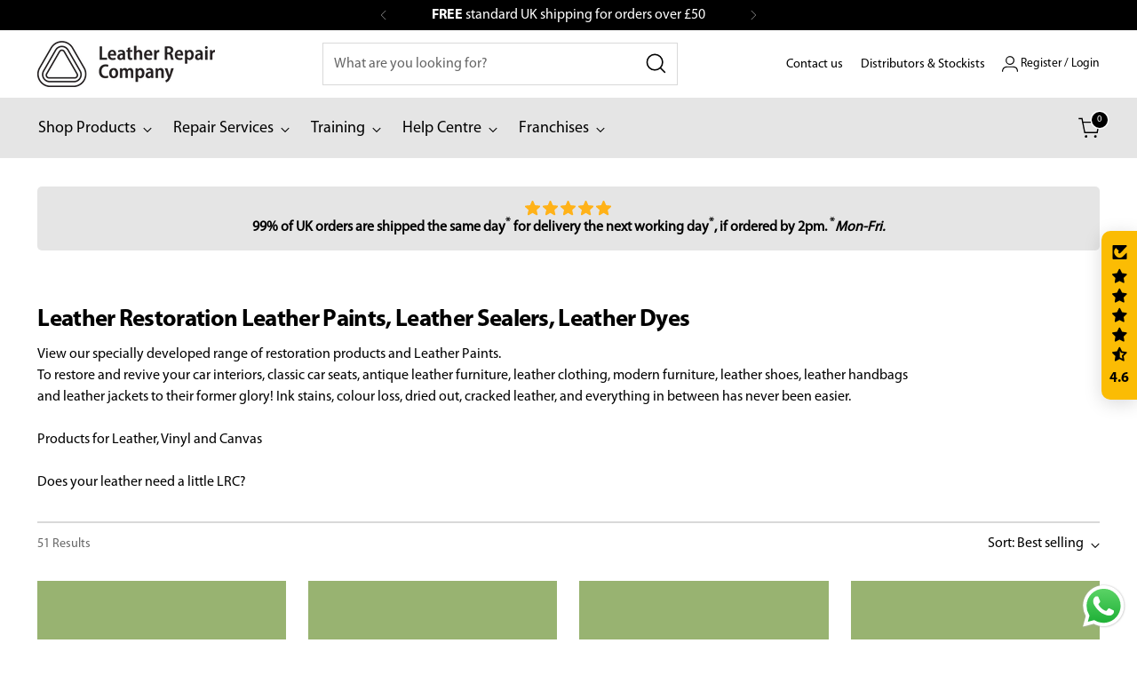

--- FILE ---
content_type: text/html; charset=utf-8
request_url: https://www.leatherrepaircompany.com/collections/leather-restoration
body_size: 75029
content:
<!doctype html>

<!--
  ___                 ___           ___           ___
       /  /\                     /__/\         /  /\         /  /\
      /  /:/_                    \  \:\       /  /:/        /  /::\
     /  /:/ /\  ___     ___       \  \:\     /  /:/        /  /:/\:\
    /  /:/ /:/ /__/\   /  /\  ___  \  \:\   /  /:/  ___   /  /:/  \:\
   /__/:/ /:/  \  \:\ /  /:/ /__/\  \__\:\ /__/:/  /  /\ /__/:/ \__\:\
   \  \:\/:/    \  \:\  /:/  \  \:\ /  /:/ \  \:\ /  /:/ \  \:\ /  /:/
    \  \::/      \  \:\/:/    \  \:\  /:/   \  \:\  /:/   \  \:\  /:/
     \  \:\       \  \::/      \  \:\/:/     \  \:\/:/     \  \:\/:/
      \  \:\       \__\/        \  \::/       \  \::/       \  \::/
       \__\/                     \__\/         \__\/         \__\/

  --------------------------------------------------------------------
  #  Stiletto v3.2.2
  #  Documentation: https://help.fluorescent.co/v/stiletto
  #  Purchase: https://themes.shopify.com/themes/stiletto/
  #  A product by Fluorescent: https://fluorescent.co/
  --------------------------------------------------------------------
-->

<html class="no-js" lang="en" style="--announcement-height: 1px;">
  <head>
    <script type="application/vnd.locksmith+json" data-locksmith>{"version":"v245","locked":true,"initialized":true,"scope":"collection","access_granted":true,"access_denied":false,"requires_customer":false,"manual_lock":false,"remote_lock":false,"has_timeout":false,"remote_rendered":null,"hide_resource":false,"hide_links_to_resource":false,"transparent":true,"locks":{"all":[414871],"opened":[414871]},"keys":[601671],"keys_signature":"3fd2c24a790e0e1243b61a3a82a89813b8ee4da6c958ff2f2533aeb6c8465cee","state":{"template":"collection","theme":179536265599,"product":null,"collection":"leather-restoration","page":null,"blog":null,"article":null,"app":null},"now":1765903428,"path":"\/collections\/leather-restoration","locale_root_url":"\/","canonical_url":"https:\/\/www.leatherrepaircompany.com\/collections\/leather-restoration","customer_id":null,"customer_id_signature":"2b7178e3a92cb642df805f88defc0bd5ff0db6670e48de5638764ea96d7104ec","cart":null}</script><script data-locksmith>!function(){var require=undefined,reqwest=function(){function succeed(e){var t=protocolRe.exec(e.url);return t=t&&t[1]||context.location.protocol,httpsRe.test(t)?twoHundo.test(e.request.status):!!e.request.response}function handleReadyState(e,t,n){return function(){return e._aborted?n(e.request):e._timedOut?n(e.request,"Request is aborted: timeout"):void(e.request&&4==e.request[readyState]&&(e.request.onreadystatechange=noop,succeed(e)?t(e.request):n(e.request)))}}function setHeaders(e,t){var n,s=t.headers||{};s.Accept=s.Accept||defaultHeaders.accept[t.type]||defaultHeaders.accept["*"];var r="undefined"!=typeof FormData&&t.data instanceof FormData;for(n in!t.crossOrigin&&!s[requestedWith]&&(s[requestedWith]=defaultHeaders.requestedWith),!s[contentType]&&!r&&(s[contentType]=t.contentType||defaultHeaders.contentType),s)s.hasOwnProperty(n)&&"setRequestHeader"in e&&e.setRequestHeader(n,s[n])}function setCredentials(e,t){"undefined"!=typeof t.withCredentials&&"undefined"!=typeof e.withCredentials&&(e.withCredentials=!!t.withCredentials)}function generalCallback(e){lastValue=e}function urlappend(e,t){return e+(/[?]/.test(e)?"&":"?")+t}function handleJsonp(e,t,n,s){var r=uniqid++,o=e.jsonpCallback||"callback",a=e.jsonpCallbackName||reqwest.getcallbackPrefix(r),i=new RegExp("((^|[?]|&)"+o+")=([^&]+)"),l=s.match(i),c=doc.createElement("script"),u=0,d=-1!==navigator.userAgent.indexOf("MSIE 10.0");return l?"?"===l[3]?s=s.replace(i,"$1="+a):a=l[3]:s=urlappend(s,o+"="+a),context[a]=generalCallback,c.type="text/javascript",c.src=s,c.async=!0,"undefined"!=typeof c.onreadystatechange&&!d&&(c.htmlFor=c.id="_reqwest_"+r),c.onload=c.onreadystatechange=function(){if(c[readyState]&&"complete"!==c[readyState]&&"loaded"!==c[readyState]||u)return!1;c.onload=c.onreadystatechange=null,c.onclick&&c.onclick(),t(lastValue),lastValue=undefined,head.removeChild(c),u=1},head.appendChild(c),{abort:function(){c.onload=c.onreadystatechange=null,n({},"Request is aborted: timeout",{}),lastValue=undefined,head.removeChild(c),u=1}}}function getRequest(e,t){var n,s=this.o,r=(s.method||"GET").toUpperCase(),o="string"==typeof s?s:s.url,a=!1!==s.processData&&s.data&&"string"!=typeof s.data?reqwest.toQueryString(s.data):s.data||null,i=!1;return("jsonp"==s.type||"GET"==r)&&a&&(o=urlappend(o,a),a=null),"jsonp"==s.type?handleJsonp(s,e,t,o):((n=s.xhr&&s.xhr(s)||xhr(s)).open(r,o,!1!==s.async),setHeaders(n,s),setCredentials(n,s),context[xDomainRequest]&&n instanceof context[xDomainRequest]?(n.onload=e,n.onerror=t,n.onprogress=function(){},i=!0):n.onreadystatechange=handleReadyState(this,e,t),s.before&&s.before(n),i?setTimeout(function(){n.send(a)},200):n.send(a),n)}function Reqwest(e,t){this.o=e,this.fn=t,init.apply(this,arguments)}function setType(e){return null===e?undefined:e.match("json")?"json":e.match("javascript")?"js":e.match("text")?"html":e.match("xml")?"xml":void 0}function init(o,fn){function complete(e){for(o.timeout&&clearTimeout(self.timeout),self.timeout=null;0<self._completeHandlers.length;)self._completeHandlers.shift()(e)}function success(resp){var type=o.type||resp&&setType(resp.getResponseHeader("Content-Type"));resp="jsonp"!==type?self.request:resp;var filteredResponse=globalSetupOptions.dataFilter(resp.responseText,type),r=filteredResponse;try{resp.responseText=r}catch(e){}if(r)switch(type){case"json":try{resp=context.JSON?context.JSON.parse(r):eval("("+r+")")}catch(err){return error(resp,"Could not parse JSON in response",err)}break;case"js":resp=eval(r);break;case"html":resp=r;break;case"xml":resp=resp.responseXML&&resp.responseXML.parseError&&resp.responseXML.parseError.errorCode&&resp.responseXML.parseError.reason?null:resp.responseXML}for(self._responseArgs.resp=resp,self._fulfilled=!0,fn(resp),self._successHandler(resp);0<self._fulfillmentHandlers.length;)resp=self._fulfillmentHandlers.shift()(resp);complete(resp)}function timedOut(){self._timedOut=!0,self.request.abort()}function error(e,t,n){for(e=self.request,self._responseArgs.resp=e,self._responseArgs.msg=t,self._responseArgs.t=n,self._erred=!0;0<self._errorHandlers.length;)self._errorHandlers.shift()(e,t,n);complete(e)}this.url="string"==typeof o?o:o.url,this.timeout=null,this._fulfilled=!1,this._successHandler=function(){},this._fulfillmentHandlers=[],this._errorHandlers=[],this._completeHandlers=[],this._erred=!1,this._responseArgs={};var self=this;fn=fn||function(){},o.timeout&&(this.timeout=setTimeout(function(){timedOut()},o.timeout)),o.success&&(this._successHandler=function(){o.success.apply(o,arguments)}),o.error&&this._errorHandlers.push(function(){o.error.apply(o,arguments)}),o.complete&&this._completeHandlers.push(function(){o.complete.apply(o,arguments)}),this.request=getRequest.call(this,success,error)}function reqwest(e,t){return new Reqwest(e,t)}function normalize(e){return e?e.replace(/\r?\n/g,"\r\n"):""}function serial(e,t){var n,s,r,o,a=e.name,i=e.tagName.toLowerCase(),l=function(e){e&&!e.disabled&&t(a,normalize(e.attributes.value&&e.attributes.value.specified?e.value:e.text))};if(!e.disabled&&a)switch(i){case"input":/reset|button|image|file/i.test(e.type)||(n=/checkbox/i.test(e.type),s=/radio/i.test(e.type),r=e.value,(!n&&!s||e.checked)&&t(a,normalize(n&&""===r?"on":r)));break;case"textarea":t(a,normalize(e.value));break;case"select":if("select-one"===e.type.toLowerCase())l(0<=e.selectedIndex?e.options[e.selectedIndex]:null);else for(o=0;e.length&&o<e.length;o++)e.options[o].selected&&l(e.options[o])}}function eachFormElement(){var e,t,o=this,n=function(e,t){var n,s,r;for(n=0;n<t.length;n++)for(r=e[byTag](t[n]),s=0;s<r.length;s++)serial(r[s],o)};for(t=0;t<arguments.length;t++)e=arguments[t],/input|select|textarea/i.test(e.tagName)&&serial(e,o),n(e,["input","select","textarea"])}function serializeQueryString(){return reqwest.toQueryString(reqwest.serializeArray.apply(null,arguments))}function serializeHash(){var n={};return eachFormElement.apply(function(e,t){e in n?(n[e]&&!isArray(n[e])&&(n[e]=[n[e]]),n[e].push(t)):n[e]=t},arguments),n}function buildParams(e,t,n,s){var r,o,a,i=/\[\]$/;if(isArray(t))for(o=0;t&&o<t.length;o++)a=t[o],n||i.test(e)?s(e,a):buildParams(e+"["+("object"==typeof a?o:"")+"]",a,n,s);else if(t&&"[object Object]"===t.toString())for(r in t)buildParams(e+"["+r+"]",t[r],n,s);else s(e,t)}var context=this,XHR2;if("window"in context)var doc=document,byTag="getElementsByTagName",head=doc[byTag]("head")[0];else try{XHR2=require("xhr2")}catch(ex){throw new Error("Peer dependency `xhr2` required! Please npm install xhr2")}var httpsRe=/^http/,protocolRe=/(^\w+):\/\//,twoHundo=/^(20\d|1223)$/,readyState="readyState",contentType="Content-Type",requestedWith="X-Requested-With",uniqid=0,callbackPrefix="reqwest_"+ +new Date,lastValue,xmlHttpRequest="XMLHttpRequest",xDomainRequest="XDomainRequest",noop=function(){},isArray="function"==typeof Array.isArray?Array.isArray:function(e){return e instanceof Array},defaultHeaders={contentType:"application/x-www-form-urlencoded",requestedWith:xmlHttpRequest,accept:{"*":"text/javascript, text/html, application/xml, text/xml, */*",xml:"application/xml, text/xml",html:"text/html",text:"text/plain",json:"application/json, text/javascript",js:"application/javascript, text/javascript"}},xhr=function(e){if(!0!==e.crossOrigin)return context[xmlHttpRequest]?new XMLHttpRequest:XHR2?new XHR2:new ActiveXObject("Microsoft.XMLHTTP");var t=context[xmlHttpRequest]?new XMLHttpRequest:null;if(t&&"withCredentials"in t)return t;if(context[xDomainRequest])return new XDomainRequest;throw new Error("Browser does not support cross-origin requests")},globalSetupOptions={dataFilter:function(e){return e}};return Reqwest.prototype={abort:function(){this._aborted=!0,this.request.abort()},retry:function(){init.call(this,this.o,this.fn)},then:function(e,t){return e=e||function(){},t=t||function(){},this._fulfilled?this._responseArgs.resp=e(this._responseArgs.resp):this._erred?t(this._responseArgs.resp,this._responseArgs.msg,this._responseArgs.t):(this._fulfillmentHandlers.push(e),this._errorHandlers.push(t)),this},always:function(e){return this._fulfilled||this._erred?e(this._responseArgs.resp):this._completeHandlers.push(e),this},fail:function(e){return this._erred?e(this._responseArgs.resp,this._responseArgs.msg,this._responseArgs.t):this._errorHandlers.push(e),this},"catch":function(e){return this.fail(e)}},reqwest.serializeArray=function(){var n=[];return eachFormElement.apply(function(e,t){n.push({name:e,value:t})},arguments),n},reqwest.serialize=function(){if(0===arguments.length)return"";var e,t=Array.prototype.slice.call(arguments,0);return(e=t.pop())&&e.nodeType&&t.push(e)&&(e=null),e&&(e=e.type),("map"==e?serializeHash:"array"==e?reqwest.serializeArray:serializeQueryString).apply(null,t)},reqwest.toQueryString=function(e,t){var n,s,r=t||!1,o=[],a=encodeURIComponent,i=function(e,t){t="function"==typeof t?t():null==t?"":t,o[o.length]=a(e)+"="+a(t)};if(isArray(e))for(s=0;e&&s<e.length;s++)i(e[s].name,e[s].value);else for(n in e)e.hasOwnProperty(n)&&buildParams(n,e[n],r,i);return o.join("&").replace(/%20/g,"+")},reqwest.getcallbackPrefix=function(){return callbackPrefix},reqwest.compat=function(e,t){return e&&(e.type&&(e.method=e.type)&&delete e.type,e.dataType&&(e.type=e.dataType),e.jsonpCallback&&(e.jsonpCallbackName=e.jsonpCallback)&&delete e.jsonpCallback,e.jsonp&&(e.jsonpCallback=e.jsonp)),new Reqwest(e,t)},reqwest.ajaxSetup=function(e){for(var t in e=e||{})globalSetupOptions[t]=e[t]},reqwest}();
/*!
  * Reqwest! A general purpose XHR connection manager
  * license MIT (c) Dustin Diaz 2015
  * https://github.com/ded/reqwest
  */!function(){var a=window.Locksmith={},e=document.querySelector('script[type="application/vnd.locksmith+json"]'),n=e&&e.innerHTML;if(a.state={},a.util={},a.loading=!1,n)try{a.state=JSON.parse(n)}catch(u){}if(document.addEventListener&&document.querySelector){var s,r,o,t=[76,79,67,75,83,77,73,84,72,49,49],i=function(){r=t.slice(0)},l="style",c=function(e){e&&27!==e.keyCode&&"click"!==e.type||(document.removeEventListener("keydown",c),document.removeEventListener("click",c),s&&document.body.removeChild(s),s=null)};i(),document.addEventListener("keyup",function(e){if(e.keyCode===r[0]){if(clearTimeout(o),r.shift(),0<r.length)return void(o=setTimeout(i,1e3));i(),c(),(s=document.createElement("div"))[l].width="50%",s[l].maxWidth="1000px",s[l].height="85%",s[l].border="1px rgba(0, 0, 0, 0.2) solid",s[l].background="rgba(255, 255, 255, 0.99)",s[l].borderRadius="4px",s[l].position="fixed",s[l].top="50%",s[l].left="50%",s[l].transform="translateY(-50%) translateX(-50%)",s[l].boxShadow="0 2px 5px rgba(0, 0, 0, 0.3), 0 0 100vh 100vw rgba(0, 0, 0, 0.5)",s[l].zIndex="2147483645";var t=document.createElement("textarea");t.value=JSON.stringify(JSON.parse(n),null,2),t[l].border="none",t[l].display="block",t[l].boxSizing="border-box",t[l].width="100%",t[l].height="100%",t[l].background="transparent",t[l].padding="22px",t[l].fontFamily="monospace",t[l].fontSize="14px",t[l].color="#333",t[l].resize="none",t[l].outline="none",t.readOnly=!0,s.appendChild(t),document.body.appendChild(s),t.addEventListener("click",function(e){e.stopImmediatePropagation()}),t.select(),document.addEventListener("keydown",c),document.addEventListener("click",c)}})}a.isEmbedded=-1!==window.location.search.indexOf("_ab=0&_fd=0&_sc=1"),a.path=a.state.path||window.location.pathname,a.basePath=a.state.locale_root_url.concat("/apps/locksmith").replace(/^\/\//,"/"),a.reloading=!1,a.util.console=window.console||{log:function(){},error:function(){}},a.util.makeUrl=function(e,t){var n,s=a.basePath+e,r=[],o=a.cache();for(n in o)r.push(n+"="+encodeURIComponent(o[n]));for(n in t)r.push(n+"="+encodeURIComponent(t[n]));return a.state.customer_id&&(r.push("customer_id="+encodeURIComponent(a.state.customer_id)),r.push("customer_id_signature="+encodeURIComponent(a.state.customer_id_signature))),s+=(-1===s.indexOf("?")?"?":"&")+r.join("&")},a._initializeCallbacks=[],a.on=function(e,t){if("initialize"!==e)throw'Locksmith.on() currently only supports the "initialize" event';a._initializeCallbacks.push(t)},a.initializeSession=function(e){if(!a.isEmbedded){var t=!1,n=!0,s=!0;(e=e||{}).silent&&(s=n=!(t=!0)),a.ping({silent:t,spinner:n,reload:s,callback:function(){a._initializeCallbacks.forEach(function(e){e()})}})}},a.cache=function(e){var t={};try{var n=function r(e){return(document.cookie.match("(^|; )"+e+"=([^;]*)")||0)[2]};t=JSON.parse(decodeURIComponent(n("locksmith-params")||"{}"))}catch(u){}if(e){for(var s in e)t[s]=e[s];document.cookie="locksmith-params=; expires=Thu, 01 Jan 1970 00:00:00 GMT; path=/",document.cookie="locksmith-params="+encodeURIComponent(JSON.stringify(t))+"; path=/"}return t},a.cache.cart=a.state.cart,a.cache.cartLastSaved=null,a.params=a.cache(),a.util.reload=function(){a.reloading=!0;try{window.location.href=window.location.href.replace(/#.*/,"")}catch(u){a.util.console.error("Preferred reload method failed",u),window.location.reload()}},a.cache.saveCart=function(e){if(!a.cache.cart||a.cache.cart===a.cache.cartLastSaved)return e?e():null;var t=a.cache.cartLastSaved;a.cache.cartLastSaved=a.cache.cart,reqwest({url:"/cart/update.json",method:"post",type:"json",data:{attributes:{locksmith:a.cache.cart}},complete:e,error:function(e){if(a.cache.cartLastSaved=t,!a.reloading)throw e}})},a.util.spinnerHTML='<style>body{background:#FFF}@keyframes spin{from{transform:rotate(0deg)}to{transform:rotate(360deg)}}#loading{display:flex;width:100%;height:50vh;color:#777;align-items:center;justify-content:center}#loading .spinner{display:block;animation:spin 600ms linear infinite;position:relative;width:50px;height:50px}#loading .spinner-ring{stroke:currentColor;stroke-dasharray:100%;stroke-width:2px;stroke-linecap:round;fill:none}</style><div id="loading"><div class="spinner"><svg width="100%" height="100%"><svg preserveAspectRatio="xMinYMin"><circle class="spinner-ring" cx="50%" cy="50%" r="45%"></circle></svg></svg></div></div>',a.util.clobberBody=function(e){document.body.innerHTML=e},a.util.clobberDocument=function(e){e.responseText&&(e=e.responseText),document.documentElement&&document.removeChild(document.documentElement);var t=document.open("text/html","replace");t.writeln(e),t.close(),setTimeout(function(){var e=t.querySelector("[autofocus]");e&&e.focus()},100)},a.util.serializeForm=function(e){if(e&&"FORM"===e.nodeName){var t,n,s={};for(t=e.elements.length-1;0<=t;t-=1)if(""!==e.elements[t].name)switch(e.elements[t].nodeName){case"INPUT":switch(e.elements[t].type){default:case"text":case"hidden":case"password":case"button":case"reset":case"submit":s[e.elements[t].name]=e.elements[t].value;break;case"checkbox":case"radio":e.elements[t].checked&&(s[e.elements[t].name]=e.elements[t].value);break;case"file":}break;case"TEXTAREA":s[e.elements[t].name]=e.elements[t].value;break;case"SELECT":switch(e.elements[t].type){case"select-one":s[e.elements[t].name]=e.elements[t].value;break;case"select-multiple":for(n=e.elements[t].options.length-1;0<=n;n-=1)e.elements[t].options[n].selected&&(s[e.elements[t].name]=e.elements[t].options[n].value)}break;case"BUTTON":switch(e.elements[t].type){case"reset":case"submit":case"button":s[e.elements[t].name]=e.elements[t].value}}return s}},a.util.on=function(e,o,a,t){t=t||document;var i="locksmith-"+e+o,n=function(e){var t=e.target,n=e.target.parentElement,s=t.className.baseVal||t.className||"",r=n.className.baseVal||n.className||"";("string"==typeof s&&-1!==s.split(/\s+/).indexOf(o)||"string"==typeof r&&-1!==r.split(/\s+/).indexOf(o))&&!e[i]&&(e[i]=!0,a(e))};t.attachEvent?t.attachEvent(e,n):t.addEventListener(e,n,!1)},a.util.enableActions=function(e){a.util.on("click","locksmith-action",function(e){e.preventDefault();var t=e.target;t.dataset.confirmWith&&!confirm(t.dataset.confirmWith)||(t.disabled=!0,t.innerText=t.dataset.disableWith,a.post("/action",t.dataset.locksmithParams,{spinner:!1,type:"text",success:function(e){(e=JSON.parse(e.responseText)).message&&alert(e.message),a.util.reload()}}))},e)},a.util.inject=function(e,t){var n=["data","locksmith","append"];if(-1!==t.indexOf(n.join("-"))){var s=document.createElement("div");s.innerHTML=t,e.appendChild(s)}else e.innerHTML=t;var r,o,a=e.querySelectorAll("script");for(o=0;o<a.length;++o){r=a[o];var i=document.createElement("script");if(r.type&&(i.type=r.type),r.src)i.src=r.src;else{var l=document.createTextNode(r.innerHTML);i.appendChild(l)}e.appendChild(i)}var c=e.querySelector("[autofocus]");c&&c.focus()},a.post=function(e,t,n){!1!==(n=n||{}).spinner&&a.util.clobberBody(a.util.spinnerHTML);var s={};n.container===document?(s.layout=1,n.success=function(e){document.getElementById(n.container);a.util.clobberDocument(e)}):n.container&&(s.layout=0,n.success=function(e){var t=document.getElementById(n.container);a.util.inject(t,e),t.id===t.firstChild.id&&t.parentElement.replaceChild(t.firstChild,t)}),n.form_type&&(t.form_type=n.form_type),n.include_layout_classes!==undefined&&(t.include_layout_classes=n.include_layout_classes),n.lock_id!==undefined&&(t.lock_id=n.lock_id),a.loading=!0;var r=a.util.makeUrl(e,s);reqwest({url:r,method:"post",type:n.type||"html",data:t,complete:function(){a.loading=!1},error:function(e){if(!a.reloading)if("dashboard.weglot.com"!==window.location.host){if(!n.silent)throw alert("Something went wrong! Please refresh and try again."),e;console.error(e)}else console.error(e)},success:n.success||a.util.clobberDocument})},a.postResource=function(e,t){e.path=a.path,e.search=window.location.search,e.state=a.state,e.passcode&&(e.passcode=e.passcode.trim()),e.email&&(e.email=e.email.trim()),e.state.cart=a.cache.cart,e.locksmith_json=a.jsonTag,e.locksmith_json_signature=a.jsonTagSignature,a.post("/resource",e,t)},a.ping=function(e){if(!a.isEmbedded){e=e||{};a.post("/ping",{path:a.path,search:window.location.search,state:a.state},{spinner:!!e.spinner,silent:"undefined"==typeof e.silent||e.silent,type:"text",success:function(e){(e=JSON.parse(e.responseText)).messages&&0<e.messages.length&&a.showMessages(e.messages)}})}},a.timeoutMonitor=function(){var e=a.cache.cart;a.ping({callback:function(){e!==a.cache.cart||setTimeout(function(){a.timeoutMonitor()},6e4)}})},a.showMessages=function(e){var t=document.createElement("div");t.style.position="fixed",t.style.left=0,t.style.right=0,t.style.bottom="-50px",t.style.opacity=0,t.style.background="#191919",t.style.color="#ddd",t.style.transition="bottom 0.2s, opacity 0.2s",t.style.zIndex=999999,t.innerHTML="        <style>          .locksmith-ab .locksmith-b { display: none; }          .locksmith-ab.toggled .locksmith-b { display: flex; }          .locksmith-ab.toggled .locksmith-a { display: none; }          .locksmith-flex { display: flex; flex-wrap: wrap; justify-content: space-between; align-items: center; padding: 10px 20px; }          .locksmith-message + .locksmith-message { border-top: 1px #555 solid; }          .locksmith-message a { color: inherit; font-weight: bold; }          .locksmith-message a:hover { color: inherit; opacity: 0.8; }          a.locksmith-ab-toggle { font-weight: inherit; text-decoration: underline; }          .locksmith-text { flex-grow: 1; }          .locksmith-cta { flex-grow: 0; text-align: right; }          .locksmith-cta button { transform: scale(0.8); transform-origin: left; }          .locksmith-cta > * { display: block; }          .locksmith-cta > * + * { margin-top: 10px; }          .locksmith-message a.locksmith-close { flex-grow: 0; text-decoration: none; margin-left: 15px; font-size: 30px; font-family: monospace; display: block; padding: 2px 10px; }                    @media screen and (max-width: 600px) {            .locksmith-wide-only { display: none !important; }            .locksmith-flex { padding: 0 15px; }            .locksmith-flex > * { margin-top: 5px; margin-bottom: 5px; }            .locksmith-cta { text-align: left; }          }                    @media screen and (min-width: 601px) {            .locksmith-narrow-only { display: none !important; }          }        </style>      "+e.map(function(e){return'<div class="locksmith-message">'+e+"</div>"}).join(""),document.body.appendChild(t),document.body.style.position="relative",document.body.parentElement.style.paddingBottom=t.offsetHeight+"px",setTimeout(function(){t.style.bottom=0,t.style.opacity=1},50),a.util.on("click","locksmith-ab-toggle",function(e){e.preventDefault();for(var t=e.target.parentElement;-1===t.className.split(" ").indexOf("locksmith-ab");)t=t.parentElement;-1!==t.className.split(" ").indexOf("toggled")?t.className=t.className.replace("toggled",""):t.className=t.className+" toggled"}),a.util.enableActions(t)}}()}();</script>
      <script data-locksmith>Locksmith.cache.cart=null</script>

  <script data-locksmith>Locksmith.jsonTag="{\"version\":\"v245\",\"locked\":true,\"initialized\":true,\"scope\":\"collection\",\"access_granted\":true,\"access_denied\":false,\"requires_customer\":false,\"manual_lock\":false,\"remote_lock\":false,\"has_timeout\":false,\"remote_rendered\":null,\"hide_resource\":false,\"hide_links_to_resource\":false,\"transparent\":true,\"locks\":{\"all\":[414871],\"opened\":[414871]},\"keys\":[601671],\"keys_signature\":\"3fd2c24a790e0e1243b61a3a82a89813b8ee4da6c958ff2f2533aeb6c8465cee\",\"state\":{\"template\":\"collection\",\"theme\":179536265599,\"product\":null,\"collection\":\"leather-restoration\",\"page\":null,\"blog\":null,\"article\":null,\"app\":null},\"now\":1765903428,\"path\":\"\\\/collections\\\/leather-restoration\",\"locale_root_url\":\"\\\/\",\"canonical_url\":\"https:\\\/\\\/www.leatherrepaircompany.com\\\/collections\\\/leather-restoration\",\"customer_id\":null,\"customer_id_signature\":\"2b7178e3a92cb642df805f88defc0bd5ff0db6670e48de5638764ea96d7104ec\",\"cart\":null}";Locksmith.jsonTagSignature="ec0b45f4f26ef522fae3dd8f6d4807b00000286c8f65800245502064d15f854f"</script>
    <!-- Google Tag Manager -->
    <script>
      (function(w,d,s,l,i){w[l]=w[l]||[];w[l].push({'gtm.start':
      new Date().getTime(),event:'gtm.js'});var f=d.getElementsByTagName(s)[0],
      j=d.createElement(s),dl=l!='dataLayer'?'&l='+l:'';j.async=true;j.src=
      'https://www.googletagmanager.com/gtm.js?id='+i+dl;f.parentNode.insertBefore(j,f);
      })(window,document,'script','dataLayer','GTM-5ZCQ24G');
    </script>
    <!-- End Google Tag Manager -->

    <meta charset="UTF-8">
    <meta http-equiv="X-UA-Compatible" content="IE=edge,chrome=1">
    <meta name="viewport" content="width=device-width,initial-scale=1">
    




<meta name="description" content="We have a complete range of leather restoration paints, sealers, creams &amp; restorers for those wanting to carry out a DIY leather repair job on a car seat or sofa at home.">



    <link rel="canonical" href="https://www.leatherrepaircompany.com/collections/leather-restoration">
    <link rel="preconnect" href="https://cdn.shopify.com" crossorigin><link rel="shortcut icon" href="//www.leatherrepaircompany.com/cdn/shop/files/lrc-favicon.png?crop=center&height=32&v=1723815303&width=32" type="image/png"><title>Leather Restoration Leather Paints, Leather Sealers, Leather Dyes
&ndash; Leather Repair Company</title>

    





  




<meta property="og:url" content="https://www.leatherrepaircompany.com/collections/leather-restoration">
<meta property="og:site_name" content="Leather Repair Company"><meta property="og:type" content="website">
<meta property="og:title" content="Leather Restoration Leather Paints, Leather Sealers, Leather Dyes">
<meta property="og:description" content="We have a complete range of leather restoration paints, sealers, creams &amp;amp; restorers for those wanting to carry out a DIY leather repair job on a car seat or sofa at home.">
<meta property="og:image" content="http://www.leatherrepaircompany.com/cdn/shop/files/LRC_Logo_for_website_1200x965.jpg?v=1692117693">
<meta property="og:image:secure_url" content="https://www.leatherrepaircompany.com/cdn/shop/files/LRC_Logo_for_website_1200x965.jpg?v=1692117693">


<meta name="twitter:title" content="Leather Restoration Leather Paints, Leather Sealers, Leather Dyes">
<meta name="twitter:description" content="We have a complete range of leather restoration paints, sealers, creams &amp;amp; restorers for those wanting to carry out a DIY leather repair job on a car seat or sofa at home.">
<meta name="twitter:card" content="summary_large_image"><meta name="twitter:image" content="https://www.leatherrepaircompany.com/cdn/shop/files/LRC_Logo_for_website_1200x965.jpg?v=1692117693">
<meta name="twitter:image:width" content="480">
<meta name="twitter:image:height" content="480">


    <script>
  console.log('Stiletto v3.2.2 by Fluorescent');

  document.documentElement.className = document.documentElement.className.replace('no-js', '');
  if (window.matchMedia(`(prefers-reduced-motion: reduce)`) === true || window.matchMedia(`(prefers-reduced-motion: reduce)`).matches === true) {
    document.documentElement.classList.add('prefers-reduced-motion');
  } else {
    document.documentElement.classList.add('do-anim');
  }

  window.theme = {
    version: 'v3.2.2',
    themeName: 'Stiletto',
    moneyFormat: "£{{amount}}",
    strings: {
      name: "Leather Repair Company",
      accessibility: {
        play_video: "Play",
        pause_video: "Pause",
        range_lower: "Lower",
        range_upper: "Upper"
      },
      product: {
        no_shipping_rates: "Shipping rate unavailable",
        country_placeholder: "Country\/Region",
        review: "Write a review"
      },
      products: {
        product: {
          unavailable: "Unavailable",
          unitPrice: "Unit price",
          unitPriceSeparator: "per",
          sku: "SKU"
        }
      },
      cart: {
        editCartNote: "Edit order notes",
        addCartNote: "Add order notes",
        quantityError: "You have the maximum number of this product in your cart"
      },
      pagination: {
        viewing: "You’re viewing {{ of }} of {{ total }}",
        products: "products",
        results: "results"
      }
    },
    routes: {
      root: "/",
      cart: {
        base: "/cart",
        add: "/cart/add",
        change: "/cart/change",
        update: "/cart/update",
        clear: "/cart/clear",
        // Manual routes until Shopify adds support
        shipping: "/cart/shipping_rates",
      },
      // Manual routes until Shopify adds support
      products: "/products",
      productRecommendations: "/recommendations/products",
      predictive_search_url: '/search/suggest',
    },
    icons: {
      chevron: "\u003cspan class=\"icon icon-new icon-chevron \"\u003e\n  \u003csvg viewBox=\"0 0 24 24\" fill=\"none\" xmlns=\"http:\/\/www.w3.org\/2000\/svg\"\u003e\u003cpath d=\"M1.875 7.438 12 17.563 22.125 7.438\" stroke=\"currentColor\" stroke-width=\"2\"\/\u003e\u003c\/svg\u003e\n\u003c\/span\u003e\n",
      close: "\u003cspan class=\"icon icon-new icon-close \"\u003e\n  \u003csvg viewBox=\"0 0 24 24\" fill=\"none\" xmlns=\"http:\/\/www.w3.org\/2000\/svg\"\u003e\u003cpath d=\"M2.66 1.34 2 .68.68 2l.66.66 1.32-1.32zm18.68 21.32.66.66L23.32 22l-.66-.66-1.32 1.32zm1.32-20 .66-.66L22 .68l-.66.66 1.32 1.32zM1.34 21.34.68 22 2 23.32l.66-.66-1.32-1.32zm0-18.68 10 10 1.32-1.32-10-10-1.32 1.32zm11.32 10 10-10-1.32-1.32-10 10 1.32 1.32zm-1.32-1.32-10 10 1.32 1.32 10-10-1.32-1.32zm0 1.32 10 10 1.32-1.32-10-10-1.32 1.32z\" fill=\"currentColor\"\/\u003e\u003c\/svg\u003e\n\u003c\/span\u003e\n",
      zoom: "\u003cspan class=\"icon icon-new icon-zoom \"\u003e\n  \u003csvg viewBox=\"0 0 24 24\" fill=\"none\" xmlns=\"http:\/\/www.w3.org\/2000\/svg\"\u003e\u003cpath d=\"M10.3,19.71c5.21,0,9.44-4.23,9.44-9.44S15.51,.83,10.3,.83,.86,5.05,.86,10.27s4.23,9.44,9.44,9.44Z\" fill=\"none\" stroke=\"currentColor\" stroke-linecap=\"round\" stroke-miterlimit=\"10\" stroke-width=\"1.63\"\/\u003e\n          \u003cpath d=\"M5.05,10.27H15.54\" fill=\"none\" stroke=\"currentColor\" stroke-miterlimit=\"10\" stroke-width=\"1.63\"\/\u003e\n          \u003cpath class=\"cross-up\" d=\"M10.3,5.02V15.51\" fill=\"none\" stroke=\"currentColor\" stroke-miterlimit=\"10\" stroke-width=\"1.63\"\/\u003e\n          \u003cpath d=\"M16.92,16.9l6.49,6.49\" fill=\"none\" stroke=\"currentColor\" stroke-miterlimit=\"10\" stroke-width=\"1.63\"\/\u003e\u003c\/svg\u003e\n\u003c\/span\u003e\n"
    },
    coreData: {
      n: "Stiletto",
      v: "v3.2.2",
    }
  }

  window.theme.searchableFields = "product_type,title,variants.title,vendor";

  
</script>

    <style>
  
  
  
  
  
  
  

  :root {
    --color-text: #000000;
    --color-text-8-percent: rgba(0, 0, 0, 0.08);  
    --color-text-alpha: rgba(0, 0, 0, 0.35);
    --color-text-meta: rgba(0, 0, 0, 0.6);
    --color-text-link: #6e6e6e;
    --color-text-error: #D02F2E;
    --color-text-success: #478947;

    --color-background: #ffffff;
    --color-background-semi-transparent-80: rgba(255, 255, 255, 0.8);
    --color-background-semi-transparent-90: rgba(255, 255, 255, 0.9);

    --color-background-transparent: rgba(255, 255, 255, 0);
    --color-border: #d9d9d9;
    --color-border-meta: rgba(217, 217, 217, 0.6);
    --color-overlay: rgba(0, 0, 0, 0.7);

    --color-background-meta: #f5f5f5;
    --color-background-meta-alpha: rgba(245, 245, 245, 0.6);
    --color-background-darker-meta: #e8e8e8;
    --color-background-darker-meta-alpha: rgba(232, 232, 232, 0.6);
    --color-background-placeholder: #e8e8e8;
    --color-background-placeholder-lighter: #f0f0f0;
    --color-foreground-placeholder: rgba(0, 0, 0, 0.4);

    --color-border-input: #d9d9d9;
    --color-border-input-alpha: rgba(217, 217, 217, 0.25);
    --color-text-input: #000000;
    --color-text-input-alpha: rgba(0, 0, 0, 0.04);

    --color-text-button: #ffffff;

    --color-background-button: #000000;
    --color-background-button-alpha: rgba(0, 0, 0, 0.6);
    --color-background-outline-button-alpha: rgba(0, 0, 0, 0.1);
    --color-background-button-hover: #333333;

    --color-icon: rgba(0, 0, 0, 0.4);
    --color-icon-darker: rgba(0, 0, 0, 0.6);

    --color-text-sale-badge: #C31818;
    --color-background-sold-badge: #414141;
    --color-text-sold-badge: #ffffff;

    --color-text-header: #000000;
    --color-text-header-half-transparent: rgba(0, 0, 0, 0.5);

    --color-background-header: #ffffff;
    --color-background-header-transparent: rgba(255, 255, 255, 0);
    --color-icon-header: #000000;
    --color-shadow-header: rgba(0, 0, 0, 0.15);

    --color-background-footer: #d9d9d9;
    --color-text-footer: #000000;
    --color-text-footer-subdued: rgba(0, 0, 0, 0.7);

    --color-products-sale-price: #C31818;
    --color-products-rating-star: #000000;

    --color-products-stock-good: #3C9342;
    --color-products-stock-medium: #A77A06;
    --color-products-stock-bad: #A70100;
    --color-products-stock-bad: #A70100;

    --font-logo: "system_ui", -apple-system, 'Segoe UI', Roboto, 'Helvetica Neue', 'Noto Sans', 'Liberation Sans', Arial, sans-serif, 'Apple Color Emoji', 'Segoe UI Emoji', 'Segoe UI Symbol', 'Noto Color Emoji';
    --font-logo-weight: 400;
    --font-logo-style: normal;
    --logo-text-transform: none;
    --logo-letter-spacing: 0.0em;

    --font-heading: "system_ui", -apple-system, 'Segoe UI', Roboto, 'Helvetica Neue', 'Noto Sans', 'Liberation Sans', Arial, sans-serif, 'Apple Color Emoji', 'Segoe UI Emoji', 'Segoe UI Symbol', 'Noto Color Emoji';
    --font-heading-weight: 400;
    --font-heading-style: normal;
    --font-heading-text-transform: none;
    --font-heading-base-letter-spacing: -0.025em;
    --font-heading-base-size: 36px;

    --font-body: "system_ui", -apple-system, 'Segoe UI', Roboto, 'Helvetica Neue', 'Noto Sans', 'Liberation Sans', Arial, sans-serif, 'Apple Color Emoji', 'Segoe UI Emoji', 'Segoe UI Symbol', 'Noto Color Emoji';
    --font-body-weight: 400;
    --font-body-style: normal;
    --font-body-italic: italic;
    --font-body-bold-weight: 700;
    --font-body-base-letter-spacing: 0.0em;
    --font-body-base-size: 16px;

    /* Typography */
    --line-height-heading: 1.1;
    --line-height-subheading: 1.33;
    --line-height-body: 1.5;

    --logo-font-size: 
clamp(1.6rem, 1.434254143646409rem + 0.7071823204419889vw, 2.0rem)
;

    --font-size-navigation-base: 18px;
    --font-navigation-base-letter-spacing: 0.0em;
    --font-navigation-base-text-transform: none;

    --font-size-heading-display-1: 
clamp(2.7rem, 2.420303867403315rem + 1.1933701657458562vw, 3.375rem)
;
    --font-size-heading-display-2: 
clamp(2.3994rem, 2.150843370165746rem + 1.0605082872928175vw, 2.99925rem)
;
    --font-size-heading-display-3: 
clamp(2.09988rem, 1.8823509944751382rem + 0.9281237569060774vw, 2.62485rem)
;
    --font-size-heading-1-base: 
clamp(1.8rem, 1.6135359116022099rem + 0.7955801104972376vw, 2.25rem)
;
    --font-size-heading-2-base: 
clamp(1.575rem, 1.4118439226519337rem + 0.6961325966850829vw, 1.96875rem)
;
    --font-size-heading-3-base: 
clamp(1.35rem, 1.2101519337016575rem + 0.5966850828729281vw, 1.6875rem)
;
    --font-size-heading-4-base: 
clamp(1.0494rem, 0.9406914364640884rem + 0.4638232044198895vw, 1.31175rem)
;
    --font-size-heading-5-base: 
clamp(0.9rem, 0.8067679558011049rem + 0.3977900552486188vw, 1.125rem)
;
    --font-size-heading-6-base: 
clamp(0.7488rem, 0.6712309392265193rem + 0.33096132596685085vw, 0.936rem)
;
    --font-size-body-400: 
clamp(1.666rem, 1.666rem + 0.0vw, 1.666rem)
;
    --font-size-body-350: 
clamp(1.555rem, 1.555rem + 0.0vw, 1.555rem)
;
    --font-size-body-300: 
clamp(1.444rem, 1.444rem + 0.0vw, 1.444rem)
;
    --font-size-body-250: 
clamp(1.333rem, 1.333rem + 0.0vw, 1.333rem)
;
    --font-size-body-200: 
clamp(1.222rem, 1.222rem + 0.0vw, 1.222rem)
;
    --font-size-body-150: 
clamp(1.111rem, 1.111rem + 0.0vw, 1.111rem)
;
    --font-size-body-100: 
clamp(1.0rem, 1.0rem + 0.0vw, 1.0rem)
;
    --font-size-body-75: 
clamp(0.888rem, 0.888rem + 0.0vw, 0.888rem)
;
    --font-size-body-60: 
clamp(0.8222rem, 0.8222rem + 0.0vw, 0.8222rem)
;
    --font-size-body-50: 
clamp(0.777rem, 0.777rem + 0.0vw, 0.777rem)
;
    --font-size-body-25: 
clamp(0.722rem, 0.722rem + 0.0vw, 0.722rem)
;
    --font-size-body-20: 
clamp(0.666rem, 0.666rem + 0.0vw, 0.666rem)
;

    /* Buttons */
    
      --button-padding-multiplier: 0.7;
      --font-size-button: var(--font-size-body-100);
      --font-size-button-x-small: var(--font-size-body-50);
    

    --font-button-text-transform: none;
    --button-letter-spacing: -0.025em;
    --line-height-button: 1.45;

    /* Product badges */
    
      --font-size-product-badge: var(--font-size-body-20);
    

    --font-product-badge-text-transform: uppercase;

    /* Product listing titles */
    
      --font-size-listing-title: var(--font-size-body-100);
    

    --font-product-listing-title-text-transform: none;
    --font-product-listing-title-base-letter-spacing: -0.025em;

    /* Shopify pay specific */
    --payment-terms-background-color: #f5f5f5;
  }

  @supports not (font-size: clamp(10px, 3.3vw, 20px)) {
    :root {
      --logo-font-size: 
1.8rem
;
      --font-size-heading-display-1: 
3.0375rem
;
      --font-size-heading-display-2: 
2.699325rem
;
      --font-size-heading-display-3: 
2.362365rem
;
      --font-size-heading-1-base: 
2.025rem
;
      --font-size-heading-2-base: 
1.771875rem
;
      --font-size-heading-3-base: 
1.51875rem
;
      --font-size-heading-4-base: 
1.180575rem
;
      --font-size-heading-5-base: 
1.0125rem
;
      --font-size-heading-6-base: 
0.8424rem
;
      --font-size-body-400: 
1.666rem
;
      --font-size-body-350: 
1.555rem
;
      --font-size-body-300: 
1.444rem
;
      --font-size-body-250: 
1.333rem
;
      --font-size-body-200: 
1.222rem
;
      --font-size-body-150: 
1.111rem
;
      --font-size-body-100: 
1.0rem
;
      --font-size-body-75: 
0.888rem
;
      --font-size-body-60: 
0.8222rem
;
      --font-size-body-50: 
0.777rem
;
      --font-size-body-25: 
0.722rem
;
      --font-size-body-20: 
0.666rem
;
    }
  }.product-badge[data-handle="responsible"]{
        color: #3C9342;
      }
    
.product-badge[data-handle="best-seller"]{
        color: #7e6b45;
      }
    
.product-badge[data-handle="new"]{
        color: #000000;
      }
    

</style>

<script>
  flu = window.flu || {};
  flu.chunks = {
    photoswipe: "//www.leatherrepaircompany.com/cdn/shop/t/42/assets/photoswipe-chunk.js?v=18659099751219271031744642618",
    swiper: "//www.leatherrepaircompany.com/cdn/shop/t/42/assets/swiper-chunk.js?v=73725226959832986321744642621",
    nouislider: "//www.leatherrepaircompany.com/cdn/shop/t/42/assets/nouislider-chunk.js?v=131351027671466727271744642613",
    polyfillInert: "//www.leatherrepaircompany.com/cdn/shop/t/42/assets/polyfill-inert-chunk.js?v=9775187524458939151744642619",
    polyfillResizeObserver: "//www.leatherrepaircompany.com/cdn/shop/t/42/assets/polyfill-resize-observer-chunk.js?v=49253094118087005231744642620",
  };
</script>





  <script type="module" src="//www.leatherrepaircompany.com/cdn/shop/t/42/assets/theme.min.js?v=28243891958614241121744642632"></script>










<meta name="viewport" content="width=device-width,initial-scale=1">
<script defer>
  var defineVH = function () {
    document.documentElement.style.setProperty('--vh', window.innerHeight * 0.01 + 'px');
  };
  window.addEventListener('resize', defineVH);
  window.addEventListener('orientationchange', defineVH);
  defineVH();
</script>

<link href="//www.leatherrepaircompany.com/cdn/shop/t/42/assets/theme.css?v=7060046268902804531744642629" rel="stylesheet" type="text/css" media="all" />



<link href="//www.leatherrepaircompany.com/cdn/shop/t/42/assets/dcweb-custom.css?v=177448246045650007861765543735" rel="stylesheet" type="text/css" media="all" />
<script>window.performance && window.performance.mark && window.performance.mark('shopify.content_for_header.start');</script><meta name="google-site-verification" content="4qCBhesYbJvbuG7A6MWS-INZ03HV4O7Qlq5ACDW8qgg">
<meta name="facebook-domain-verification" content="45ti8jo3dbapxmw4q4biay0rm0f7gr">
<meta name="google-site-verification" content="leJCxHzQOwvgPNNSIatLAo2tJsi7Wgqg35JPUzRBPaY">
<meta name="google-site-verification" content="rpcaLdzJ4zgiMBuU8e9dsyxIc1dsGeBbFQMNZkjtpeg">
<meta name="google-site-verification" content="msBNZtUNM_P0PseA3NTrHlEGpvrEVWvNWQOHSH-3yJc">
<meta id="shopify-digital-wallet" name="shopify-digital-wallet" content="/59343110351/digital_wallets/dialog">
<meta name="shopify-checkout-api-token" content="70df1fb2054490ca812ba95d393f64c5">
<meta id="in-context-paypal-metadata" data-shop-id="59343110351" data-venmo-supported="false" data-environment="production" data-locale="en_US" data-paypal-v4="true" data-currency="GBP">
<link rel="alternate" type="application/atom+xml" title="Feed" href="/collections/leather-restoration.atom" />
<link rel="next" href="/collections/leather-restoration?page=2">
<link rel="alternate" type="application/json+oembed" href="https://www.leatherrepaircompany.com/collections/leather-restoration.oembed">
<script async="async" src="/checkouts/internal/preloads.js?locale=en-GB"></script>
<link rel="preconnect" href="https://shop.app" crossorigin="anonymous">
<script async="async" src="https://shop.app/checkouts/internal/preloads.js?locale=en-GB&shop_id=59343110351" crossorigin="anonymous"></script>
<script id="apple-pay-shop-capabilities" type="application/json">{"shopId":59343110351,"countryCode":"GB","currencyCode":"GBP","merchantCapabilities":["supports3DS"],"merchantId":"gid:\/\/shopify\/Shop\/59343110351","merchantName":"Leather Repair Company","requiredBillingContactFields":["postalAddress","email","phone"],"requiredShippingContactFields":["postalAddress","email","phone"],"shippingType":"shipping","supportedNetworks":["visa","maestro","masterCard","amex","discover","elo"],"total":{"type":"pending","label":"Leather Repair Company","amount":"1.00"},"shopifyPaymentsEnabled":true,"supportsSubscriptions":true}</script>
<script id="shopify-features" type="application/json">{"accessToken":"70df1fb2054490ca812ba95d393f64c5","betas":["rich-media-storefront-analytics"],"domain":"www.leatherrepaircompany.com","predictiveSearch":true,"shopId":59343110351,"locale":"en"}</script>
<script>var Shopify = Shopify || {};
Shopify.shop = "leather-repair-company-jds.myshopify.com";
Shopify.locale = "en";
Shopify.currency = {"active":"GBP","rate":"1.0"};
Shopify.country = "GB";
Shopify.theme = {"name":"Stiletto - LIVE","id":179536265599,"schema_name":"Stiletto","schema_version":"3.2.2","theme_store_id":1621,"role":"main"};
Shopify.theme.handle = "null";
Shopify.theme.style = {"id":null,"handle":null};
Shopify.cdnHost = "www.leatherrepaircompany.com/cdn";
Shopify.routes = Shopify.routes || {};
Shopify.routes.root = "/";</script>
<script type="module">!function(o){(o.Shopify=o.Shopify||{}).modules=!0}(window);</script>
<script>!function(o){function n(){var o=[];function n(){o.push(Array.prototype.slice.apply(arguments))}return n.q=o,n}var t=o.Shopify=o.Shopify||{};t.loadFeatures=n(),t.autoloadFeatures=n()}(window);</script>
<script>
  window.ShopifyPay = window.ShopifyPay || {};
  window.ShopifyPay.apiHost = "shop.app\/pay";
  window.ShopifyPay.redirectState = null;
</script>
<script id="shop-js-analytics" type="application/json">{"pageType":"collection"}</script>
<script defer="defer" async type="module" src="//www.leatherrepaircompany.com/cdn/shopifycloud/shop-js/modules/v2/client.init-shop-cart-sync_dlpDe4U9.en.esm.js"></script>
<script defer="defer" async type="module" src="//www.leatherrepaircompany.com/cdn/shopifycloud/shop-js/modules/v2/chunk.common_FunKbpTJ.esm.js"></script>
<script type="module">
  await import("//www.leatherrepaircompany.com/cdn/shopifycloud/shop-js/modules/v2/client.init-shop-cart-sync_dlpDe4U9.en.esm.js");
await import("//www.leatherrepaircompany.com/cdn/shopifycloud/shop-js/modules/v2/chunk.common_FunKbpTJ.esm.js");

  window.Shopify.SignInWithShop?.initShopCartSync?.({"fedCMEnabled":true,"windoidEnabled":true});

</script>
<script>
  window.Shopify = window.Shopify || {};
  if (!window.Shopify.featureAssets) window.Shopify.featureAssets = {};
  window.Shopify.featureAssets['shop-js'] = {"shop-cart-sync":["modules/v2/client.shop-cart-sync_DIWHqfTk.en.esm.js","modules/v2/chunk.common_FunKbpTJ.esm.js"],"init-fed-cm":["modules/v2/client.init-fed-cm_CmNkGb1A.en.esm.js","modules/v2/chunk.common_FunKbpTJ.esm.js"],"shop-button":["modules/v2/client.shop-button_Dpfxl9vG.en.esm.js","modules/v2/chunk.common_FunKbpTJ.esm.js"],"init-shop-cart-sync":["modules/v2/client.init-shop-cart-sync_dlpDe4U9.en.esm.js","modules/v2/chunk.common_FunKbpTJ.esm.js"],"init-shop-email-lookup-coordinator":["modules/v2/client.init-shop-email-lookup-coordinator_DUdFDmvK.en.esm.js","modules/v2/chunk.common_FunKbpTJ.esm.js"],"init-windoid":["modules/v2/client.init-windoid_V_O5I0mt.en.esm.js","modules/v2/chunk.common_FunKbpTJ.esm.js"],"pay-button":["modules/v2/client.pay-button_x_P2fRzB.en.esm.js","modules/v2/chunk.common_FunKbpTJ.esm.js"],"shop-toast-manager":["modules/v2/client.shop-toast-manager_p8J9W8kY.en.esm.js","modules/v2/chunk.common_FunKbpTJ.esm.js"],"shop-cash-offers":["modules/v2/client.shop-cash-offers_CtPYbIPM.en.esm.js","modules/v2/chunk.common_FunKbpTJ.esm.js","modules/v2/chunk.modal_n1zSoh3t.esm.js"],"shop-login-button":["modules/v2/client.shop-login-button_C3-NmE42.en.esm.js","modules/v2/chunk.common_FunKbpTJ.esm.js","modules/v2/chunk.modal_n1zSoh3t.esm.js"],"avatar":["modules/v2/client.avatar_BTnouDA3.en.esm.js"],"init-shop-for-new-customer-accounts":["modules/v2/client.init-shop-for-new-customer-accounts_aeWumpsw.en.esm.js","modules/v2/client.shop-login-button_C3-NmE42.en.esm.js","modules/v2/chunk.common_FunKbpTJ.esm.js","modules/v2/chunk.modal_n1zSoh3t.esm.js"],"init-customer-accounts-sign-up":["modules/v2/client.init-customer-accounts-sign-up_CRLhpYdY.en.esm.js","modules/v2/client.shop-login-button_C3-NmE42.en.esm.js","modules/v2/chunk.common_FunKbpTJ.esm.js","modules/v2/chunk.modal_n1zSoh3t.esm.js"],"init-customer-accounts":["modules/v2/client.init-customer-accounts_BkuyBVsz.en.esm.js","modules/v2/client.shop-login-button_C3-NmE42.en.esm.js","modules/v2/chunk.common_FunKbpTJ.esm.js","modules/v2/chunk.modal_n1zSoh3t.esm.js"],"shop-follow-button":["modules/v2/client.shop-follow-button_DDNA7Aw9.en.esm.js","modules/v2/chunk.common_FunKbpTJ.esm.js","modules/v2/chunk.modal_n1zSoh3t.esm.js"],"checkout-modal":["modules/v2/client.checkout-modal_EOl6FxyC.en.esm.js","modules/v2/chunk.common_FunKbpTJ.esm.js","modules/v2/chunk.modal_n1zSoh3t.esm.js"],"lead-capture":["modules/v2/client.lead-capture_LZVhB0lN.en.esm.js","modules/v2/chunk.common_FunKbpTJ.esm.js","modules/v2/chunk.modal_n1zSoh3t.esm.js"],"shop-login":["modules/v2/client.shop-login_D4d_T_FR.en.esm.js","modules/v2/chunk.common_FunKbpTJ.esm.js","modules/v2/chunk.modal_n1zSoh3t.esm.js"],"payment-terms":["modules/v2/client.payment-terms_g-geHK5T.en.esm.js","modules/v2/chunk.common_FunKbpTJ.esm.js","modules/v2/chunk.modal_n1zSoh3t.esm.js"]};
</script>
<script>(function() {
  var isLoaded = false;
  function asyncLoad() {
    if (isLoaded) return;
    isLoaded = true;
    var urls = ["https:\/\/chimpstatic.com\/mcjs-connected\/js\/users\/eff8684692a8a3f61b94eae24\/0d55d7dcf63d83514f5435d2a.js?shop=leather-repair-company-jds.myshopify.com"];
    for (var i = 0; i < urls.length; i++) {
      var s = document.createElement('script');
      s.type = 'text/javascript';
      s.async = true;
      s.src = urls[i];
      var x = document.getElementsByTagName('script')[0];
      x.parentNode.insertBefore(s, x);
    }
  };
  if(window.attachEvent) {
    window.attachEvent('onload', asyncLoad);
  } else {
    window.addEventListener('load', asyncLoad, false);
  }
})();</script>
<script id="__st">var __st={"a":59343110351,"offset":0,"reqid":"59a42c32-7784-4a4b-add5-eb03519de816-1765903428","pageurl":"www.leatherrepaircompany.com\/collections\/leather-restoration","u":"4129bedf039c","p":"collection","rtyp":"collection","rid":288640401615};</script>
<script>window.ShopifyPaypalV4VisibilityTracking = true;</script>
<script id="captcha-bootstrap">!function(){'use strict';const t='contact',e='account',n='new_comment',o=[[t,t],['blogs',n],['comments',n],[t,'customer']],c=[[e,'customer_login'],[e,'guest_login'],[e,'recover_customer_password'],[e,'create_customer']],r=t=>t.map((([t,e])=>`form[action*='/${t}']:not([data-nocaptcha='true']) input[name='form_type'][value='${e}']`)).join(','),a=t=>()=>t?[...document.querySelectorAll(t)].map((t=>t.form)):[];function s(){const t=[...o],e=r(t);return a(e)}const i='password',u='form_key',d=['recaptcha-v3-token','g-recaptcha-response','h-captcha-response',i],f=()=>{try{return window.sessionStorage}catch{return}},m='__shopify_v',_=t=>t.elements[u];function p(t,e,n=!1){try{const o=window.sessionStorage,c=JSON.parse(o.getItem(e)),{data:r}=function(t){const{data:e,action:n}=t;return t[m]||n?{data:e,action:n}:{data:t,action:n}}(c);for(const[e,n]of Object.entries(r))t.elements[e]&&(t.elements[e].value=n);n&&o.removeItem(e)}catch(o){console.error('form repopulation failed',{error:o})}}const l='form_type',E='cptcha';function T(t){t.dataset[E]=!0}const w=window,h=w.document,L='Shopify',v='ce_forms',y='captcha';let A=!1;((t,e)=>{const n=(g='f06e6c50-85a8-45c8-87d0-21a2b65856fe',I='https://cdn.shopify.com/shopifycloud/storefront-forms-hcaptcha/ce_storefront_forms_captcha_hcaptcha.v1.5.2.iife.js',D={infoText:'Protected by hCaptcha',privacyText:'Privacy',termsText:'Terms'},(t,e,n)=>{const o=w[L][v],c=o.bindForm;if(c)return c(t,g,e,D).then(n);var r;o.q.push([[t,g,e,D],n]),r=I,A||(h.body.append(Object.assign(h.createElement('script'),{id:'captcha-provider',async:!0,src:r})),A=!0)});var g,I,D;w[L]=w[L]||{},w[L][v]=w[L][v]||{},w[L][v].q=[],w[L][y]=w[L][y]||{},w[L][y].protect=function(t,e){n(t,void 0,e),T(t)},Object.freeze(w[L][y]),function(t,e,n,w,h,L){const[v,y,A,g]=function(t,e,n){const i=e?o:[],u=t?c:[],d=[...i,...u],f=r(d),m=r(i),_=r(d.filter((([t,e])=>n.includes(e))));return[a(f),a(m),a(_),s()]}(w,h,L),I=t=>{const e=t.target;return e instanceof HTMLFormElement?e:e&&e.form},D=t=>v().includes(t);t.addEventListener('submit',(t=>{const e=I(t);if(!e)return;const n=D(e)&&!e.dataset.hcaptchaBound&&!e.dataset.recaptchaBound,o=_(e),c=g().includes(e)&&(!o||!o.value);(n||c)&&t.preventDefault(),c&&!n&&(function(t){try{if(!f())return;!function(t){const e=f();if(!e)return;const n=_(t);if(!n)return;const o=n.value;o&&e.removeItem(o)}(t);const e=Array.from(Array(32),(()=>Math.random().toString(36)[2])).join('');!function(t,e){_(t)||t.append(Object.assign(document.createElement('input'),{type:'hidden',name:u})),t.elements[u].value=e}(t,e),function(t,e){const n=f();if(!n)return;const o=[...t.querySelectorAll(`input[type='${i}']`)].map((({name:t})=>t)),c=[...d,...o],r={};for(const[a,s]of new FormData(t).entries())c.includes(a)||(r[a]=s);n.setItem(e,JSON.stringify({[m]:1,action:t.action,data:r}))}(t,e)}catch(e){console.error('failed to persist form',e)}}(e),e.submit())}));const S=(t,e)=>{t&&!t.dataset[E]&&(n(t,e.some((e=>e===t))),T(t))};for(const o of['focusin','change'])t.addEventListener(o,(t=>{const e=I(t);D(e)&&S(e,y())}));const B=e.get('form_key'),M=e.get(l),P=B&&M;t.addEventListener('DOMContentLoaded',(()=>{const t=y();if(P)for(const e of t)e.elements[l].value===M&&p(e,B);[...new Set([...A(),...v().filter((t=>'true'===t.dataset.shopifyCaptcha))])].forEach((e=>S(e,t)))}))}(h,new URLSearchParams(w.location.search),n,t,e,['guest_login'])})(!0,!0)}();</script>
<script integrity="sha256-52AcMU7V7pcBOXWImdc/TAGTFKeNjmkeM1Pvks/DTgc=" data-source-attribution="shopify.loadfeatures" defer="defer" src="//www.leatherrepaircompany.com/cdn/shopifycloud/storefront/assets/storefront/load_feature-81c60534.js" crossorigin="anonymous"></script>
<script crossorigin="anonymous" defer="defer" src="//www.leatherrepaircompany.com/cdn/shopifycloud/storefront/assets/shopify_pay/storefront-65b4c6d7.js?v=20250812"></script>
<script data-source-attribution="shopify.dynamic_checkout.dynamic.init">var Shopify=Shopify||{};Shopify.PaymentButton=Shopify.PaymentButton||{isStorefrontPortableWallets:!0,init:function(){window.Shopify.PaymentButton.init=function(){};var t=document.createElement("script");t.src="https://www.leatherrepaircompany.com/cdn/shopifycloud/portable-wallets/latest/portable-wallets.en.js",t.type="module",document.head.appendChild(t)}};
</script>
<script data-source-attribution="shopify.dynamic_checkout.buyer_consent">
  function portableWalletsHideBuyerConsent(e){var t=document.getElementById("shopify-buyer-consent"),n=document.getElementById("shopify-subscription-policy-button");t&&n&&(t.classList.add("hidden"),t.setAttribute("aria-hidden","true"),n.removeEventListener("click",e))}function portableWalletsShowBuyerConsent(e){var t=document.getElementById("shopify-buyer-consent"),n=document.getElementById("shopify-subscription-policy-button");t&&n&&(t.classList.remove("hidden"),t.removeAttribute("aria-hidden"),n.addEventListener("click",e))}window.Shopify?.PaymentButton&&(window.Shopify.PaymentButton.hideBuyerConsent=portableWalletsHideBuyerConsent,window.Shopify.PaymentButton.showBuyerConsent=portableWalletsShowBuyerConsent);
</script>
<script data-source-attribution="shopify.dynamic_checkout.cart.bootstrap">document.addEventListener("DOMContentLoaded",(function(){function t(){return document.querySelector("shopify-accelerated-checkout-cart, shopify-accelerated-checkout")}if(t())Shopify.PaymentButton.init();else{new MutationObserver((function(e,n){t()&&(Shopify.PaymentButton.init(),n.disconnect())})).observe(document.body,{childList:!0,subtree:!0})}}));
</script>
<link id="shopify-accelerated-checkout-styles" rel="stylesheet" media="screen" href="https://www.leatherrepaircompany.com/cdn/shopifycloud/portable-wallets/latest/accelerated-checkout-backwards-compat.css" crossorigin="anonymous">
<style id="shopify-accelerated-checkout-cart">
        #shopify-buyer-consent {
  margin-top: 1em;
  display: inline-block;
  width: 100%;
}

#shopify-buyer-consent.hidden {
  display: none;
}

#shopify-subscription-policy-button {
  background: none;
  border: none;
  padding: 0;
  text-decoration: underline;
  font-size: inherit;
  cursor: pointer;
}

#shopify-subscription-policy-button::before {
  box-shadow: none;
}

      </style>

<script>window.performance && window.performance.mark && window.performance.mark('shopify.content_for_header.end');</script>
  <!-- BEGIN app block: shopify://apps/consentmo-gdpr/blocks/gdpr_cookie_consent/4fbe573f-a377-4fea-9801-3ee0858cae41 -->


<!-- END app block --><!-- BEGIN app block: shopify://apps/gp-json-ld-schema/blocks/gropulse-rich-snippets/067179e8-363f-48e1-8ee4-5891cda502fa -->















  <script type="application/ld+json" id="gropulse_rich_snippets_collection_page" class="gropulse-rich-snippets-schema">
    {
      "@context": "http://schema.org",
      "@type": "BreadcrumbList",
      "name": "Collection Breadcrumbs",
      "@id": "https://www.leatherrepaircompany.com/collections/leather-restoration#breadcrumbs",    
      "itemListElement": [
        {
          "@type": "ListItem",
          "position": 1,
          "name": "Home",
          "item": "https:\/\/www.leatherrepaircompany.com"
        },
        {
          "@type": "ListItem",
          "position": 2,
          "name": "Leather Restoration Leather Paints, Leather Sealers, Leather Dyes",
          "item": "https:\/\/www.leatherrepaircompany.com\/collections\/leather-restoration"
        }
      ]
    }
  </script>











<!-- END app block --><!-- BEGIN app block: shopify://apps/king-product-options-variant/blocks/app-embed/ce104259-52b1-4720-9ecf-76b34cae0401 -->

<!-- END app block --><!-- BEGIN app block: shopify://apps/judge-me-reviews/blocks/judgeme_core/61ccd3b1-a9f2-4160-9fe9-4fec8413e5d8 --><!-- Start of Judge.me Core -->




<link rel="dns-prefetch" href="https://cdnwidget.judge.me">
<link rel="dns-prefetch" href="https://cdn.judge.me">
<link rel="dns-prefetch" href="https://cdn1.judge.me">
<link rel="dns-prefetch" href="https://api.judge.me">

<script data-cfasync='false' class='jdgm-settings-script'>window.jdgmSettings={"pagination":5,"disable_web_reviews":false,"badge_no_review_text":"No reviews","badge_n_reviews_text":"{{ n }} review/reviews","badge_star_color":"#FBBC04","hide_badge_preview_if_no_reviews":true,"badge_hide_text":false,"enforce_center_preview_badge":false,"widget_title":"Customer Reviews","widget_open_form_text":"Write a review","widget_close_form_text":"Cancel review","widget_refresh_page_text":"Refresh page","widget_summary_text":"Based on {{ number_of_reviews }} review/reviews","widget_no_review_text":"Be the first to write a review","widget_name_field_text":"Display name","widget_verified_name_field_text":"Verified Name (public)","widget_name_placeholder_text":"Display name","widget_required_field_error_text":"This field is required.","widget_email_field_text":"Email address","widget_verified_email_field_text":"Verified Email (private, can not be edited)","widget_email_placeholder_text":"Your email address","widget_email_field_error_text":"Please enter a valid email address.","widget_rating_field_text":"Rating","widget_review_title_field_text":"Review Title","widget_review_title_placeholder_text":"Give your review a title","widget_review_body_field_text":"Review content","widget_review_body_placeholder_text":"Start writing here...","widget_pictures_field_text":"Picture/Video (optional)","widget_submit_review_text":"Submit Review","widget_submit_verified_review_text":"Submit Verified Review","widget_submit_success_msg_with_auto_publish":"Thank you! Please refresh the page in a few moments to see your review. You can remove or edit your review by logging into \u003ca href='https://judge.me/login' target='_blank' rel='nofollow noopener'\u003eJudge.me\u003c/a\u003e","widget_submit_success_msg_no_auto_publish":"Thank you! Your review will be published as soon as it is approved by the shop admin. You can remove or edit your review by logging into \u003ca href='https://judge.me/login' target='_blank' rel='nofollow noopener'\u003eJudge.me\u003c/a\u003e","widget_show_default_reviews_out_of_total_text":"Showing {{ n_reviews_shown }} out of {{ n_reviews }} reviews.","widget_show_all_link_text":"Show all","widget_show_less_link_text":"Show less","widget_author_said_text":"{{ reviewer_name }} said:","widget_days_text":"{{ n }} days ago","widget_weeks_text":"{{ n }} week/weeks ago","widget_months_text":"{{ n }} month/months ago","widget_years_text":"{{ n }} year/years ago","widget_yesterday_text":"Yesterday","widget_today_text":"Today","widget_replied_text":"\u003e\u003e {{ shop_name }} replied:","widget_read_more_text":"Read more","widget_reviewer_name_as_initial":"","widget_rating_filter_color":"#FBBC04","widget_rating_filter_see_all_text":"See all reviews","widget_sorting_most_recent_text":"Most Recent","widget_sorting_highest_rating_text":"Highest Rating","widget_sorting_lowest_rating_text":"Lowest Rating","widget_sorting_with_pictures_text":"Only Pictures","widget_sorting_most_helpful_text":"Most Helpful","widget_open_question_form_text":"Ask a question","widget_reviews_subtab_text":"Reviews","widget_questions_subtab_text":"Questions","widget_question_label_text":"Question","widget_answer_label_text":"Answer","widget_question_placeholder_text":"Write your question here","widget_submit_question_text":"Submit Question","widget_question_submit_success_text":"Thank you for your question! We will notify you once it gets answered.","widget_star_color":"#FBBC04","verified_badge_text":"Verified","verified_badge_bg_color":"","verified_badge_text_color":"","verified_badge_placement":"left-of-reviewer-name","widget_review_max_height":"","widget_hide_border":false,"widget_social_share":false,"widget_thumb":false,"widget_review_location_show":false,"widget_location_format":"","all_reviews_include_out_of_store_products":true,"all_reviews_out_of_store_text":"(out of store)","all_reviews_pagination":100,"all_reviews_product_name_prefix_text":"about","enable_review_pictures":true,"enable_question_anwser":false,"widget_theme":"","review_date_format":"mm/dd/yyyy","default_sort_method":"most-recent","widget_product_reviews_subtab_text":"Product Reviews","widget_shop_reviews_subtab_text":"Shop Reviews","widget_other_products_reviews_text":"Reviews for other products","widget_store_reviews_subtab_text":"Store reviews","widget_no_store_reviews_text":"This store hasn't received any reviews yet","widget_web_restriction_product_reviews_text":"This product hasn't received any reviews yet","widget_no_items_text":"No items found","widget_show_more_text":"Show more","widget_write_a_store_review_text":"Write a Store Review","widget_other_languages_heading":"Reviews in Other Languages","widget_translate_review_text":"Translate review to {{ language }}","widget_translating_review_text":"Translating...","widget_show_original_translation_text":"Show original ({{ language }})","widget_translate_review_failed_text":"Review couldn't be translated.","widget_translate_review_retry_text":"Retry","widget_translate_review_try_again_later_text":"Try again later","show_product_url_for_grouped_product":false,"widget_sorting_pictures_first_text":"Pictures First","show_pictures_on_all_rev_page_mobile":false,"show_pictures_on_all_rev_page_desktop":true,"floating_tab_hide_mobile_install_preference":false,"floating_tab_button_name":"★ Reviews","floating_tab_title":"Let customers speak for us","floating_tab_button_color":"#000000","floating_tab_button_background_color":"#FBBC04","floating_tab_url":"","floating_tab_url_enabled":false,"floating_tab_tab_style":"stars","all_reviews_text_badge_text":"Customers rate us {{ shop.metafields.judgeme.all_reviews_rating | round: 1 }}/5 based on {{ shop.metafields.judgeme.all_reviews_count }} reviews.","all_reviews_text_badge_text_branded_style":"{{ shop.metafields.judgeme.all_reviews_rating | round: 1 }} out of 5 stars based on {{ shop.metafields.judgeme.all_reviews_count }} reviews","is_all_reviews_text_badge_a_link":false,"show_stars_for_all_reviews_text_badge":false,"all_reviews_text_badge_url":"","all_reviews_text_style":"text","all_reviews_text_color_style":"judgeme_brand_color","all_reviews_text_color":"#108474","all_reviews_text_show_jm_brand":true,"featured_carousel_show_header":true,"featured_carousel_title":"Let customers speak for us","testimonials_carousel_title":"Customers are saying","videos_carousel_title":"Real customer stories","cards_carousel_title":"Customers are saying","featured_carousel_count_text":"from {{ n }} reviews","featured_carousel_add_link_to_all_reviews_page":true,"featured_carousel_url":"","featured_carousel_show_images":true,"featured_carousel_autoslide_interval":5,"featured_carousel_arrows_on_the_sides":true,"featured_carousel_height":250,"featured_carousel_width":100,"featured_carousel_image_size":0,"featured_carousel_image_height":250,"featured_carousel_arrow_color":"#eeeeee","verified_count_badge_style":"vintage","verified_count_badge_orientation":"horizontal","verified_count_badge_color_style":"judgeme_brand_color","verified_count_badge_color":"#108474","is_verified_count_badge_a_link":false,"verified_count_badge_url":"","verified_count_badge_show_jm_brand":true,"widget_rating_preset_default":5,"widget_first_sub_tab":"product-reviews","widget_show_histogram":true,"widget_histogram_use_custom_color":true,"widget_pagination_use_custom_color":true,"widget_star_use_custom_color":false,"widget_verified_badge_use_custom_color":false,"widget_write_review_use_custom_color":false,"picture_reminder_submit_button":"Upload Pictures","enable_review_videos":false,"mute_video_by_default":false,"widget_sorting_videos_first_text":"Videos First","widget_review_pending_text":"Pending","featured_carousel_items_for_large_screen":4,"social_share_options_order":"Facebook,Twitter","remove_microdata_snippet":true,"disable_json_ld":false,"enable_json_ld_products":false,"preview_badge_show_question_text":false,"preview_badge_no_question_text":"No questions","preview_badge_n_question_text":"{{ number_of_questions }} question/questions","qa_badge_show_icon":false,"qa_badge_position":"same-row","remove_judgeme_branding":false,"widget_add_search_bar":false,"widget_search_bar_placeholder":"Search","widget_sorting_verified_only_text":"Verified only","featured_carousel_theme":"compact","featured_carousel_show_rating":true,"featured_carousel_show_title":true,"featured_carousel_show_body":true,"featured_carousel_show_date":false,"featured_carousel_show_reviewer":true,"featured_carousel_show_product":true,"featured_carousel_header_background_color":"#108474","featured_carousel_header_text_color":"#ffffff","featured_carousel_name_product_separator":"reviewed","featured_carousel_full_star_background":"#108474","featured_carousel_empty_star_background":"#dadada","featured_carousel_vertical_theme_background":"#f9fafb","featured_carousel_verified_badge_enable":false,"featured_carousel_verified_badge_color":"#108474","featured_carousel_border_style":"round","featured_carousel_review_line_length_limit":3,"featured_carousel_more_reviews_button_text":"Read more reviews","featured_carousel_view_product_button_text":"View product","all_reviews_page_load_reviews_on":"scroll","all_reviews_page_load_more_text":"Load More Reviews","disable_fb_tab_reviews":false,"enable_ajax_cdn_cache":false,"widget_advanced_speed_features":5,"widget_public_name_text":"displayed publicly like","default_reviewer_name":"John Smith","default_reviewer_name_has_non_latin":true,"widget_reviewer_anonymous":"Anonymous","medals_widget_title":"Judge.me Review Medals","medals_widget_background_color":"#f9fafb","medals_widget_position":"footer_all_pages","medals_widget_border_color":"#f9fafb","medals_widget_verified_text_position":"left","medals_widget_use_monochromatic_version":true,"medals_widget_elements_color":"#000000","show_reviewer_avatar":true,"widget_invalid_yt_video_url_error_text":"Not a YouTube video URL","widget_max_length_field_error_text":"Please enter no more than {0} characters.","widget_show_country_flag":false,"widget_show_collected_via_shop_app":true,"widget_verified_by_shop_badge_style":"light","widget_verified_by_shop_text":"Verified by Shop","widget_show_photo_gallery":false,"widget_load_with_code_splitting":true,"widget_ugc_install_preference":false,"widget_ugc_title":"Made by us, Shared by you","widget_ugc_subtitle":"Tag us to see your picture featured in our page","widget_ugc_arrows_color":"#ffffff","widget_ugc_primary_button_text":"Buy Now","widget_ugc_primary_button_background_color":"#108474","widget_ugc_primary_button_text_color":"#ffffff","widget_ugc_primary_button_border_width":"0","widget_ugc_primary_button_border_style":"none","widget_ugc_primary_button_border_color":"#108474","widget_ugc_primary_button_border_radius":"25","widget_ugc_secondary_button_text":"Load More","widget_ugc_secondary_button_background_color":"#ffffff","widget_ugc_secondary_button_text_color":"#108474","widget_ugc_secondary_button_border_width":"2","widget_ugc_secondary_button_border_style":"solid","widget_ugc_secondary_button_border_color":"#108474","widget_ugc_secondary_button_border_radius":"25","widget_ugc_reviews_button_text":"View Reviews","widget_ugc_reviews_button_background_color":"#ffffff","widget_ugc_reviews_button_text_color":"#108474","widget_ugc_reviews_button_border_width":"2","widget_ugc_reviews_button_border_style":"solid","widget_ugc_reviews_button_border_color":"#108474","widget_ugc_reviews_button_border_radius":"25","widget_ugc_reviews_button_link_to":"judgeme-reviews-page","widget_ugc_show_post_date":true,"widget_ugc_max_width":"800","widget_rating_metafield_value_type":true,"widget_primary_color":"#000000","widget_enable_secondary_color":false,"widget_secondary_color":"#edf5f5","widget_summary_average_rating_text":"{{ average_rating }} out of 5","widget_media_grid_title":"Customer photos \u0026 videos","widget_media_grid_see_more_text":"See more","widget_round_style":false,"widget_show_product_medals":true,"widget_verified_by_judgeme_text":"Verified by Judge.me","widget_show_store_medals":true,"widget_verified_by_judgeme_text_in_store_medals":"Verified by Judge.me","widget_media_field_exceed_quantity_message":"Sorry, we can only accept {{ max_media }} for one review.","widget_media_field_exceed_limit_message":"{{ file_name }} is too large, please select a {{ media_type }} less than {{ size_limit }}MB.","widget_review_submitted_text":"Review Submitted!","widget_question_submitted_text":"Question Submitted!","widget_close_form_text_question":"Cancel","widget_write_your_answer_here_text":"Write your answer here","widget_enabled_branded_link":true,"widget_show_collected_by_judgeme":true,"widget_reviewer_name_color":"","widget_write_review_text_color":"#000000","widget_write_review_bg_color":"#FBBC04","widget_collected_by_judgeme_text":"collected by Judge.me","widget_pagination_type":"standard","widget_load_more_text":"Load More","widget_load_more_color":"#000000","widget_full_review_text":"Full Review","widget_read_more_reviews_text":"Read More Reviews","widget_read_questions_text":"Read Questions","widget_questions_and_answers_text":"Questions \u0026 Answers","widget_verified_by_text":"Verified by","widget_verified_text":"Verified","widget_number_of_reviews_text":"{{ number_of_reviews }} reviews","widget_back_button_text":"Back","widget_next_button_text":"Next","widget_custom_forms_filter_button":"Filters","custom_forms_style":"horizontal","widget_show_review_information":false,"how_reviews_are_collected":"How reviews are collected?","widget_show_review_keywords":false,"widget_gdpr_statement":"How we use your data: We'll only contact you about the review you left, and only if necessary. By submitting your review, you agree to Judge.me's \u003ca href='https://judge.me/terms' target='_blank' rel='nofollow noopener'\u003eterms\u003c/a\u003e, \u003ca href='https://judge.me/privacy' target='_blank' rel='nofollow noopener'\u003eprivacy\u003c/a\u003e and \u003ca href='https://judge.me/content-policy' target='_blank' rel='nofollow noopener'\u003econtent\u003c/a\u003e policies.","widget_multilingual_sorting_enabled":false,"widget_translate_review_content_enabled":false,"widget_translate_review_content_method":"manual","popup_widget_review_selection":"automatically_with_pictures","popup_widget_round_border_style":true,"popup_widget_show_title":true,"popup_widget_show_body":true,"popup_widget_show_reviewer":false,"popup_widget_show_product":true,"popup_widget_show_pictures":true,"popup_widget_use_review_picture":true,"popup_widget_show_on_home_page":true,"popup_widget_show_on_product_page":true,"popup_widget_show_on_collection_page":true,"popup_widget_show_on_cart_page":true,"popup_widget_position":"bottom_left","popup_widget_first_review_delay":5,"popup_widget_duration":5,"popup_widget_interval":5,"popup_widget_review_count":5,"popup_widget_hide_on_mobile":true,"review_snippet_widget_round_border_style":true,"review_snippet_widget_card_color":"#FFFFFF","review_snippet_widget_slider_arrows_background_color":"#FFFFFF","review_snippet_widget_slider_arrows_color":"#000000","review_snippet_widget_star_color":"#108474","show_product_variant":false,"all_reviews_product_variant_label_text":"Variant: ","widget_show_verified_branding":true,"widget_show_review_title_input":false,"redirect_reviewers_invited_via_email":"external_form","request_store_review_after_product_review":true,"request_review_other_products_in_order":true,"review_form_color_scheme":"custom","review_form_corner_style":"square","review_form_star_color":"#FBBC04","review_form_text_color":"#333333","review_form_background_color":"#ffffff","review_form_field_background_color":"#fafafa","review_form_button_color":"#FBBC04","review_form_button_text_color":"#000000","review_form_modal_overlay_color":"#000000","review_content_screen_title_text":"How would you rate this product?","review_content_introduction_text":"We would love it if you would share a bit about your experience.","show_review_guidance_text":true,"one_star_review_guidance_text":"Poor","five_star_review_guidance_text":"Great","customer_information_screen_title_text":"About you","customer_information_introduction_text":"Please tell us more about you.","custom_questions_screen_title_text":"Your experience in more detail","custom_questions_introduction_text":"Here are a few questions to help us understand more about your experience.","review_submitted_screen_title_text":"Thanks for your review!","review_submitted_screen_thank_you_text":"We are processing it and it will appear on the store soon.","review_submitted_screen_email_verification_text":"Please confirm your email by clicking the link we just sent you. This helps us keep reviews authentic.","review_submitted_request_store_review_text":"Would you like to share your experience of shopping with us?","review_submitted_review_other_products_text":"Would you like to review these products?","store_review_screen_title_text":"Would you like to share your experience of shopping with us?","store_review_introduction_text":"We value your feedback and use it to improve. Please share any thoughts or suggestions you have.","reviewer_media_screen_title_picture_text":"Share a picture","reviewer_media_introduction_picture_text":"Upload a photo to support your review.","reviewer_media_screen_title_video_text":"Share a video","reviewer_media_introduction_video_text":"Upload a video to support your review.","reviewer_media_screen_title_picture_or_video_text":"Share a picture or video","reviewer_media_introduction_picture_or_video_text":"Upload a photo or video to support your review.","reviewer_media_youtube_url_text":"Paste your Youtube URL here","advanced_settings_next_step_button_text":"Next","advanced_settings_close_review_button_text":"Close","modal_write_review_flow":true,"write_review_flow_required_text":"Required","write_review_flow_privacy_message_text":"We respect your privacy.","write_review_flow_anonymous_text":"Post review as anonymous","write_review_flow_visibility_text":"This won't be visible to other customers.","write_review_flow_multiple_selection_help_text":"Select as many as you like","write_review_flow_single_selection_help_text":"Select one option","write_review_flow_required_field_error_text":"This field is required","write_review_flow_invalid_email_error_text":"Please enter a valid email address","write_review_flow_max_length_error_text":"Max. {{ max_length }} characters.","write_review_flow_media_upload_text":"\u003cb\u003eClick to upload\u003c/b\u003e or drag and drop","write_review_flow_gdpr_statement":"We'll only contact you about your review if necessary. By submitting your review, you agree to our \u003ca href='https://judge.me/terms' target='_blank' rel='nofollow noopener'\u003eterms and conditions\u003c/a\u003e and \u003ca href='https://judge.me/privacy' target='_blank' rel='nofollow noopener'\u003eprivacy policy\u003c/a\u003e.","rating_only_reviews_enabled":true,"show_negative_reviews_help_screen":true,"new_review_flow_help_screen_rating_threshold":3,"negative_review_resolution_screen_title_text":"Tell us more","negative_review_resolution_text":"Your experience matters to us. If there were issues with your purchase, we're here to help. Feel free to reach out to us, we'd love the opportunity to make things right.","negative_review_resolution_button_text":"Contact us","negative_review_resolution_proceed_with_review_text":"Leave a review","negative_review_resolution_subject":"Issue with purchase from {{ shop_name }}.{{ order_name }}","preview_badge_collection_page_install_status":false,"widget_review_custom_css":"","preview_badge_custom_css":"","preview_badge_stars_count":"5-stars","featured_carousel_custom_css":"","floating_tab_custom_css":"","all_reviews_widget_custom_css":"","medals_widget_custom_css":"","verified_badge_custom_css":"","all_reviews_text_custom_css":"","transparency_badges_collected_via_store_invite":false,"transparency_badges_from_another_provider":false,"transparency_badges_collected_from_store_visitor":false,"transparency_badges_collected_by_verified_review_provider":false,"transparency_badges_earned_reward":false,"transparency_badges_collected_via_store_invite_text":"Review collected via store invitation","transparency_badges_from_another_provider_text":"Review collected from another provider","transparency_badges_collected_from_store_visitor_text":"Review collected from a store visitor","transparency_badges_written_in_google_text":"Review written in Google","transparency_badges_written_in_etsy_text":"Review written in Etsy","transparency_badges_written_in_shop_app_text":"Review written in Shop App","transparency_badges_earned_reward_text":"Review earned a reward for future purchase","checkout_comment_extension_title_on_product_page":"Customer Comments","checkout_comment_extension_num_latest_comment_show":5,"checkout_comment_extension_format":"name_and_timestamp","checkout_comment_customer_name":"last_initial","checkout_comment_comment_notification":true,"preview_badge_collection_page_install_preference":false,"preview_badge_home_page_install_preference":false,"preview_badge_product_page_install_preference":false,"review_widget_install_preference":"","review_carousel_install_preference":false,"floating_reviews_tab_install_preference":"none","verified_reviews_count_badge_install_preference":false,"all_reviews_text_install_preference":false,"review_widget_best_location":false,"judgeme_medals_install_preference":false,"review_widget_revamp_enabled":false,"review_widget_qna_enabled":false,"review_widget_header_theme":"default","review_widget_widget_title_enabled":true,"review_widget_header_text_size":"medium","review_widget_header_text_weight":"regular","review_widget_average_rating_style":"compact","review_widget_bar_chart_enabled":true,"review_widget_bar_chart_type":"numbers","review_widget_bar_chart_style":"standard","review_widget_reviews_section_theme":"default","review_widget_image_style":"thumbnails","review_widget_review_image_ratio":"square","review_widget_stars_size":"medium","review_widget_verified_badge":"bold_badge","review_widget_review_title_text_size":"medium","review_widget_review_text_size":"medium","review_widget_review_text_length":"medium","review_widget_number_of_columns_desktop":3,"review_widget_carousel_transition_speed":5,"review_widget_custom_questions_answers_display":"always","review_widget_button_text_color":"#FFFFFF","review_widget_text_color":"#000000","review_widget_lighter_text_color":"#7B7B7B","review_widget_corner_styling":"soft","review_widget_review_word_singular":"review","review_widget_review_word_plural":"reviews","review_widget_voting_label":"Helpful?","review_widget_shop_reply_label":"Reply from {{ shop_name }}:","review_widget_filters_title":"Filters","qna_widget_question_word_singular":"Question","qna_widget_question_word_plural":"Questions","qna_widget_answer_reply_label":"Answer from {{ answerer_name }}:","qna_content_screen_title_text":"Ask a question about this product","qna_widget_question_required_field_error_text":"Please enter your question.","qna_widget_flow_gdpr_statement":"We'll only contact you about your question if necessary. By submitting your question, you agree to our \u003ca href='https://judge.me/terms' target='_blank' rel='nofollow noopener'\u003eterms and conditions\u003c/a\u003e and \u003ca href='https://judge.me/privacy' target='_blank' rel='nofollow noopener'\u003eprivacy policy\u003c/a\u003e.","qna_widget_question_submitted_text":"Thanks for your question!","qna_widget_close_form_text_question":"Close","qna_widget_question_submit_success_text":"We’ll notify you by email when your question is answered.","platform":"shopify","branding_url":"https://app.judge.me/reviews/stores/www.leatherrepaircompany.com","branding_text":"Powered by Judge.me","locale":"en","reply_name":"Leather Repair Company","widget_version":"3.0","footer":true,"autopublish":true,"review_dates":true,"enable_custom_form":false,"shop_use_review_site":true,"shop_locale":"en","enable_multi_locales_translations":false,"show_review_title_input":false,"review_verification_email_status":"always","negative_review_notification_email":"carolynne@leatherrepaircompany.com, richard@leatherrepaircompany.com","can_be_branded":true,"reply_name_text":"Leather Repair Company"};</script> <style class='jdgm-settings-style'>.jdgm-xx{left:0}:root{--jdgm-primary-color: #000;--jdgm-secondary-color: rgba(0,0,0,0.1);--jdgm-star-color: #FBBC04;--jdgm-write-review-text-color: #000000;--jdgm-write-review-bg-color: #FBBC04;--jdgm-paginate-color: #000000;--jdgm-border-radius: 0;--jdgm-reviewer-name-color: #000000}.jdgm-histogram__bar-content{background-color:#FBBC04}.jdgm-rev[data-verified-buyer=true] .jdgm-rev__icon.jdgm-rev__icon:after,.jdgm-rev__buyer-badge.jdgm-rev__buyer-badge{color:white;background-color:#000}.jdgm-review-widget--small .jdgm-gallery.jdgm-gallery .jdgm-gallery__thumbnail-link:nth-child(8) .jdgm-gallery__thumbnail-wrapper.jdgm-gallery__thumbnail-wrapper:before{content:"See more"}@media only screen and (min-width: 768px){.jdgm-gallery.jdgm-gallery .jdgm-gallery__thumbnail-link:nth-child(8) .jdgm-gallery__thumbnail-wrapper.jdgm-gallery__thumbnail-wrapper:before{content:"See more"}}.jdgm-preview-badge .jdgm-star.jdgm-star{color:#FBBC04}.jdgm-prev-badge[data-average-rating='0.00']{display:none !important}.jdgm-author-all-initials{display:none !important}.jdgm-author-last-initial{display:none !important}.jdgm-rev-widg__title{visibility:hidden}.jdgm-rev-widg__summary-text{visibility:hidden}.jdgm-prev-badge__text{visibility:hidden}.jdgm-rev__prod-link-prefix:before{content:'about'}.jdgm-rev__variant-label:before{content:'Variant: '}.jdgm-rev__out-of-store-text:before{content:'(out of store)'}@media only screen and (max-width: 768px){.jdgm-rev__pics .jdgm-rev_all-rev-page-picture-separator,.jdgm-rev__pics .jdgm-rev__product-picture{display:none}}.jdgm-preview-badge[data-template="product"]{display:none !important}.jdgm-preview-badge[data-template="collection"]{display:none !important}.jdgm-preview-badge[data-template="index"]{display:none !important}.jdgm-review-widget[data-from-snippet="true"]{display:none !important}.jdgm-verified-count-badget[data-from-snippet="true"]{display:none !important}.jdgm-carousel-wrapper[data-from-snippet="true"]{display:none !important}.jdgm-all-reviews-text[data-from-snippet="true"]{display:none !important}.jdgm-medals-section[data-from-snippet="true"]{display:none !important}.jdgm-ugc-media-wrapper[data-from-snippet="true"]{display:none !important}.jdgm-revs-tab-btn,.jdgm-revs-tab-btn:not([disabled]):hover,.jdgm-revs-tab-btn:focus{background-color:#FBBC04}.jdgm-revs-tab-btn,.jdgm-revs-tab-btn:not([disabled]):hover{color:#000000}.jdgm-review-snippet-widget .jdgm-rev-snippet-widget__cards-container .jdgm-rev-snippet-card{border-radius:8px;background:#fff}.jdgm-review-snippet-widget .jdgm-rev-snippet-widget__cards-container .jdgm-rev-snippet-card__rev-rating .jdgm-star{color:#108474}.jdgm-review-snippet-widget .jdgm-rev-snippet-widget__prev-btn,.jdgm-review-snippet-widget .jdgm-rev-snippet-widget__next-btn{border-radius:50%;background:#fff}.jdgm-review-snippet-widget .jdgm-rev-snippet-widget__prev-btn>svg,.jdgm-review-snippet-widget .jdgm-rev-snippet-widget__next-btn>svg{fill:#000}.jdgm-full-rev-modal.rev-snippet-widget .jm-mfp-container .jm-mfp-content,.jdgm-full-rev-modal.rev-snippet-widget .jm-mfp-container .jdgm-full-rev__icon,.jdgm-full-rev-modal.rev-snippet-widget .jm-mfp-container .jdgm-full-rev__pic-img,.jdgm-full-rev-modal.rev-snippet-widget .jm-mfp-container .jdgm-full-rev__reply{border-radius:8px}.jdgm-full-rev-modal.rev-snippet-widget .jm-mfp-container .jdgm-full-rev[data-verified-buyer="true"] .jdgm-full-rev__icon::after{border-radius:8px}.jdgm-full-rev-modal.rev-snippet-widget .jm-mfp-container .jdgm-full-rev .jdgm-rev__buyer-badge{border-radius:calc( 8px / 2 )}.jdgm-full-rev-modal.rev-snippet-widget .jm-mfp-container .jdgm-full-rev .jdgm-full-rev__replier::before{content:'Leather Repair Company'}.jdgm-full-rev-modal.rev-snippet-widget .jm-mfp-container .jdgm-full-rev .jdgm-full-rev__product-button{border-radius:calc( 8px * 6 )}
</style> <style class='jdgm-settings-style'></style>

  
  
  
  <style class='jdgm-miracle-styles'>
  @-webkit-keyframes jdgm-spin{0%{-webkit-transform:rotate(0deg);-ms-transform:rotate(0deg);transform:rotate(0deg)}100%{-webkit-transform:rotate(359deg);-ms-transform:rotate(359deg);transform:rotate(359deg)}}@keyframes jdgm-spin{0%{-webkit-transform:rotate(0deg);-ms-transform:rotate(0deg);transform:rotate(0deg)}100%{-webkit-transform:rotate(359deg);-ms-transform:rotate(359deg);transform:rotate(359deg)}}@font-face{font-family:'JudgemeStar';src:url("[data-uri]") format("woff");font-weight:normal;font-style:normal}.jdgm-star{font-family:'JudgemeStar';display:inline !important;text-decoration:none !important;padding:0 4px 0 0 !important;margin:0 !important;font-weight:bold;opacity:1;-webkit-font-smoothing:antialiased;-moz-osx-font-smoothing:grayscale}.jdgm-star:hover{opacity:1}.jdgm-star:last-of-type{padding:0 !important}.jdgm-star.jdgm--on:before{content:"\e000"}.jdgm-star.jdgm--off:before{content:"\e001"}.jdgm-star.jdgm--half:before{content:"\e002"}.jdgm-widget *{margin:0;line-height:1.4;-webkit-box-sizing:border-box;-moz-box-sizing:border-box;box-sizing:border-box;-webkit-overflow-scrolling:touch}.jdgm-hidden{display:none !important;visibility:hidden !important}.jdgm-temp-hidden{display:none}.jdgm-spinner{width:40px;height:40px;margin:auto;border-radius:50%;border-top:2px solid #eee;border-right:2px solid #eee;border-bottom:2px solid #eee;border-left:2px solid #ccc;-webkit-animation:jdgm-spin 0.8s infinite linear;animation:jdgm-spin 0.8s infinite linear}.jdgm-spinner:empty{display:block}.jdgm-prev-badge{display:block !important}

</style>


  
  
   


<script data-cfasync='false' class='jdgm-script'>
!function(e){window.jdgm=window.jdgm||{},jdgm.CDN_HOST="https://cdnwidget.judge.me/",jdgm.API_HOST="https://api.judge.me/",jdgm.CDN_BASE_URL="https://cdn.shopify.com/extensions/019b2774-5dfe-7a1d-83a7-7ec0cf9c869c/judgeme-extensions-265/assets/",
jdgm.docReady=function(d){(e.attachEvent?"complete"===e.readyState:"loading"!==e.readyState)?
setTimeout(d,0):e.addEventListener("DOMContentLoaded",d)},jdgm.loadCSS=function(d,t,o,a){
!o&&jdgm.loadCSS.requestedUrls.indexOf(d)>=0||(jdgm.loadCSS.requestedUrls.push(d),
(a=e.createElement("link")).rel="stylesheet",a.class="jdgm-stylesheet",a.media="nope!",
a.href=d,a.onload=function(){this.media="all",t&&setTimeout(t)},e.body.appendChild(a))},
jdgm.loadCSS.requestedUrls=[],jdgm.loadJS=function(e,d){var t=new XMLHttpRequest;
t.onreadystatechange=function(){4===t.readyState&&(Function(t.response)(),d&&d(t.response))},
t.open("GET",e),t.send()},jdgm.docReady((function(){(window.jdgmLoadCSS||e.querySelectorAll(
".jdgm-widget, .jdgm-all-reviews-page").length>0)&&(jdgmSettings.widget_load_with_code_splitting?
parseFloat(jdgmSettings.widget_version)>=3?jdgm.loadCSS(jdgm.CDN_HOST+"widget_v3/base.css"):
jdgm.loadCSS(jdgm.CDN_HOST+"widget/base.css"):jdgm.loadCSS(jdgm.CDN_HOST+"shopify_v2.css"),
jdgm.loadJS(jdgm.CDN_HOST+"loa"+"der.js"))}))}(document);
</script>
<noscript><link rel="stylesheet" type="text/css" media="all" href="https://cdnwidget.judge.me/shopify_v2.css"></noscript>

<!-- BEGIN app snippet: theme_fix_tags --><script>
  (function() {
    var jdgmThemeFixes = null;
    if (!jdgmThemeFixes) return;
    var thisThemeFix = jdgmThemeFixes[Shopify.theme.id];
    if (!thisThemeFix) return;

    if (thisThemeFix.html) {
      document.addEventListener("DOMContentLoaded", function() {
        var htmlDiv = document.createElement('div');
        htmlDiv.classList.add('jdgm-theme-fix-html');
        htmlDiv.innerHTML = thisThemeFix.html;
        document.body.append(htmlDiv);
      });
    };

    if (thisThemeFix.css) {
      var styleTag = document.createElement('style');
      styleTag.classList.add('jdgm-theme-fix-style');
      styleTag.innerHTML = thisThemeFix.css;
      document.head.append(styleTag);
    };

    if (thisThemeFix.js) {
      var scriptTag = document.createElement('script');
      scriptTag.classList.add('jdgm-theme-fix-script');
      scriptTag.innerHTML = thisThemeFix.js;
      document.head.append(scriptTag);
    };
  })();
</script>
<!-- END app snippet -->
<!-- End of Judge.me Core -->



<!-- END app block --><!-- BEGIN app block: shopify://apps/minmaxify-order-limits/blocks/app-embed-block/3acfba32-89f3-4377-ae20-cbb9abc48475 --><script type="text/javascript">minMaxifyContext={customer: { id:null, tags:null}}</script> <script type="text/javascript" src="https://limits.minmaxify.com/leather-repair-company-jds.myshopify.com?v=120b&r=20240910101905"></script>

<!-- END app block --><script src="https://cdn.shopify.com/extensions/019b2774-5dfe-7a1d-83a7-7ec0cf9c869c/judgeme-extensions-265/assets/loader.js" type="text/javascript" defer="defer"></script>
<script src="https://cdn.shopify.com/extensions/019a2476-81dd-74f9-b7fc-72a75043540c/whatsapp-for-store-84/assets/ChatBubble.js" type="text/javascript" defer="defer"></script>
<link href="https://cdn.shopify.com/extensions/019a2476-81dd-74f9-b7fc-72a75043540c/whatsapp-for-store-84/assets/ChatBubble.css" rel="stylesheet" type="text/css" media="all">
<script src="https://cdn.shopify.com/extensions/019b27f9-4c12-7713-b838-a52c4114b655/consentmo-gdpr-539/assets/consentmo_cookie_consent.js" type="text/javascript" defer="defer"></script>
<link href="https://monorail-edge.shopifysvc.com" rel="dns-prefetch">
<script>(function(){if ("sendBeacon" in navigator && "performance" in window) {try {var session_token_from_headers = performance.getEntriesByType('navigation')[0].serverTiming.find(x => x.name == '_s').description;} catch {var session_token_from_headers = undefined;}var session_cookie_matches = document.cookie.match(/_shopify_s=([^;]*)/);var session_token_from_cookie = session_cookie_matches && session_cookie_matches.length === 2 ? session_cookie_matches[1] : "";var session_token = session_token_from_headers || session_token_from_cookie || "";function handle_abandonment_event(e) {var entries = performance.getEntries().filter(function(entry) {return /monorail-edge.shopifysvc.com/.test(entry.name);});if (!window.abandonment_tracked && entries.length === 0) {window.abandonment_tracked = true;var currentMs = Date.now();var navigation_start = performance.timing.navigationStart;var payload = {shop_id: 59343110351,url: window.location.href,navigation_start,duration: currentMs - navigation_start,session_token,page_type: "collection"};window.navigator.sendBeacon("https://monorail-edge.shopifysvc.com/v1/produce", JSON.stringify({schema_id: "online_store_buyer_site_abandonment/1.1",payload: payload,metadata: {event_created_at_ms: currentMs,event_sent_at_ms: currentMs}}));}}window.addEventListener('pagehide', handle_abandonment_event);}}());</script>
<script id="web-pixels-manager-setup">(function e(e,d,r,n,o){if(void 0===o&&(o={}),!Boolean(null===(a=null===(i=window.Shopify)||void 0===i?void 0:i.analytics)||void 0===a?void 0:a.replayQueue)){var i,a;window.Shopify=window.Shopify||{};var t=window.Shopify;t.analytics=t.analytics||{};var s=t.analytics;s.replayQueue=[],s.publish=function(e,d,r){return s.replayQueue.push([e,d,r]),!0};try{self.performance.mark("wpm:start")}catch(e){}var l=function(){var e={modern:/Edge?\/(1{2}[4-9]|1[2-9]\d|[2-9]\d{2}|\d{4,})\.\d+(\.\d+|)|Firefox\/(1{2}[4-9]|1[2-9]\d|[2-9]\d{2}|\d{4,})\.\d+(\.\d+|)|Chrom(ium|e)\/(9{2}|\d{3,})\.\d+(\.\d+|)|(Maci|X1{2}).+ Version\/(15\.\d+|(1[6-9]|[2-9]\d|\d{3,})\.\d+)([,.]\d+|)( \(\w+\)|)( Mobile\/\w+|) Safari\/|Chrome.+OPR\/(9{2}|\d{3,})\.\d+\.\d+|(CPU[ +]OS|iPhone[ +]OS|CPU[ +]iPhone|CPU IPhone OS|CPU iPad OS)[ +]+(15[._]\d+|(1[6-9]|[2-9]\d|\d{3,})[._]\d+)([._]\d+|)|Android:?[ /-](13[3-9]|1[4-9]\d|[2-9]\d{2}|\d{4,})(\.\d+|)(\.\d+|)|Android.+Firefox\/(13[5-9]|1[4-9]\d|[2-9]\d{2}|\d{4,})\.\d+(\.\d+|)|Android.+Chrom(ium|e)\/(13[3-9]|1[4-9]\d|[2-9]\d{2}|\d{4,})\.\d+(\.\d+|)|SamsungBrowser\/([2-9]\d|\d{3,})\.\d+/,legacy:/Edge?\/(1[6-9]|[2-9]\d|\d{3,})\.\d+(\.\d+|)|Firefox\/(5[4-9]|[6-9]\d|\d{3,})\.\d+(\.\d+|)|Chrom(ium|e)\/(5[1-9]|[6-9]\d|\d{3,})\.\d+(\.\d+|)([\d.]+$|.*Safari\/(?![\d.]+ Edge\/[\d.]+$))|(Maci|X1{2}).+ Version\/(10\.\d+|(1[1-9]|[2-9]\d|\d{3,})\.\d+)([,.]\d+|)( \(\w+\)|)( Mobile\/\w+|) Safari\/|Chrome.+OPR\/(3[89]|[4-9]\d|\d{3,})\.\d+\.\d+|(CPU[ +]OS|iPhone[ +]OS|CPU[ +]iPhone|CPU IPhone OS|CPU iPad OS)[ +]+(10[._]\d+|(1[1-9]|[2-9]\d|\d{3,})[._]\d+)([._]\d+|)|Android:?[ /-](13[3-9]|1[4-9]\d|[2-9]\d{2}|\d{4,})(\.\d+|)(\.\d+|)|Mobile Safari.+OPR\/([89]\d|\d{3,})\.\d+\.\d+|Android.+Firefox\/(13[5-9]|1[4-9]\d|[2-9]\d{2}|\d{4,})\.\d+(\.\d+|)|Android.+Chrom(ium|e)\/(13[3-9]|1[4-9]\d|[2-9]\d{2}|\d{4,})\.\d+(\.\d+|)|Android.+(UC? ?Browser|UCWEB|U3)[ /]?(15\.([5-9]|\d{2,})|(1[6-9]|[2-9]\d|\d{3,})\.\d+)\.\d+|SamsungBrowser\/(5\.\d+|([6-9]|\d{2,})\.\d+)|Android.+MQ{2}Browser\/(14(\.(9|\d{2,})|)|(1[5-9]|[2-9]\d|\d{3,})(\.\d+|))(\.\d+|)|K[Aa][Ii]OS\/(3\.\d+|([4-9]|\d{2,})\.\d+)(\.\d+|)/},d=e.modern,r=e.legacy,n=navigator.userAgent;return n.match(d)?"modern":n.match(r)?"legacy":"unknown"}(),u="modern"===l?"modern":"legacy",c=(null!=n?n:{modern:"",legacy:""})[u],f=function(e){return[e.baseUrl,"/wpm","/b",e.hashVersion,"modern"===e.buildTarget?"m":"l",".js"].join("")}({baseUrl:d,hashVersion:r,buildTarget:u}),m=function(e){var d=e.version,r=e.bundleTarget,n=e.surface,o=e.pageUrl,i=e.monorailEndpoint;return{emit:function(e){var a=e.status,t=e.errorMsg,s=(new Date).getTime(),l=JSON.stringify({metadata:{event_sent_at_ms:s},events:[{schema_id:"web_pixels_manager_load/3.1",payload:{version:d,bundle_target:r,page_url:o,status:a,surface:n,error_msg:t},metadata:{event_created_at_ms:s}}]});if(!i)return console&&console.warn&&console.warn("[Web Pixels Manager] No Monorail endpoint provided, skipping logging."),!1;try{return self.navigator.sendBeacon.bind(self.navigator)(i,l)}catch(e){}var u=new XMLHttpRequest;try{return u.open("POST",i,!0),u.setRequestHeader("Content-Type","text/plain"),u.send(l),!0}catch(e){return console&&console.warn&&console.warn("[Web Pixels Manager] Got an unhandled error while logging to Monorail."),!1}}}}({version:r,bundleTarget:l,surface:e.surface,pageUrl:self.location.href,monorailEndpoint:e.monorailEndpoint});try{o.browserTarget=l,function(e){var d=e.src,r=e.async,n=void 0===r||r,o=e.onload,i=e.onerror,a=e.sri,t=e.scriptDataAttributes,s=void 0===t?{}:t,l=document.createElement("script"),u=document.querySelector("head"),c=document.querySelector("body");if(l.async=n,l.src=d,a&&(l.integrity=a,l.crossOrigin="anonymous"),s)for(var f in s)if(Object.prototype.hasOwnProperty.call(s,f))try{l.dataset[f]=s[f]}catch(e){}if(o&&l.addEventListener("load",o),i&&l.addEventListener("error",i),u)u.appendChild(l);else{if(!c)throw new Error("Did not find a head or body element to append the script");c.appendChild(l)}}({src:f,async:!0,onload:function(){if(!function(){var e,d;return Boolean(null===(d=null===(e=window.Shopify)||void 0===e?void 0:e.analytics)||void 0===d?void 0:d.initialized)}()){var d=window.webPixelsManager.init(e)||void 0;if(d){var r=window.Shopify.analytics;r.replayQueue.forEach((function(e){var r=e[0],n=e[1],o=e[2];d.publishCustomEvent(r,n,o)})),r.replayQueue=[],r.publish=d.publishCustomEvent,r.visitor=d.visitor,r.initialized=!0}}},onerror:function(){return m.emit({status:"failed",errorMsg:"".concat(f," has failed to load")})},sri:function(e){var d=/^sha384-[A-Za-z0-9+/=]+$/;return"string"==typeof e&&d.test(e)}(c)?c:"",scriptDataAttributes:o}),m.emit({status:"loading"})}catch(e){m.emit({status:"failed",errorMsg:(null==e?void 0:e.message)||"Unknown error"})}}})({shopId: 59343110351,storefrontBaseUrl: "https://www.leatherrepaircompany.com",extensionsBaseUrl: "https://extensions.shopifycdn.com/cdn/shopifycloud/web-pixels-manager",monorailEndpoint: "https://monorail-edge.shopifysvc.com/unstable/produce_batch",surface: "storefront-renderer",enabledBetaFlags: ["2dca8a86"],webPixelsConfigList: [{"id":"2574025087","configuration":"{\"webPixelName\":\"Judge.me\"}","eventPayloadVersion":"v1","runtimeContext":"STRICT","scriptVersion":"34ad157958823915625854214640f0bf","type":"APP","apiClientId":683015,"privacyPurposes":["ANALYTICS"],"dataSharingAdjustments":{"protectedCustomerApprovalScopes":["read_customer_email","read_customer_name","read_customer_personal_data","read_customer_phone"]}},{"id":"219742415","configuration":"{\"config\":\"{\\\"pixel_id\\\":\\\"GT-55NTC3TF\\\",\\\"target_country\\\":\\\"GB\\\",\\\"gtag_events\\\":[{\\\"type\\\":\\\"purchase\\\",\\\"action_label\\\":\\\"MC-5347678XXT\\\"},{\\\"type\\\":\\\"page_view\\\",\\\"action_label\\\":\\\"MC-5347678XXT\\\"},{\\\"type\\\":\\\"view_item\\\",\\\"action_label\\\":\\\"MC-5347678XXT\\\"}],\\\"enable_monitoring_mode\\\":false}\"}","eventPayloadVersion":"v1","runtimeContext":"OPEN","scriptVersion":"b2a88bafab3e21179ed38636efcd8a93","type":"APP","apiClientId":1780363,"privacyPurposes":[],"dataSharingAdjustments":{"protectedCustomerApprovalScopes":["read_customer_address","read_customer_email","read_customer_name","read_customer_personal_data","read_customer_phone"]}},{"id":"85524687","configuration":"{\"pixel_id\":\"1811539272457711\",\"pixel_type\":\"facebook_pixel\"}","eventPayloadVersion":"v1","runtimeContext":"OPEN","scriptVersion":"ca16bc87fe92b6042fbaa3acc2fbdaa6","type":"APP","apiClientId":2329312,"privacyPurposes":["ANALYTICS","MARKETING","SALE_OF_DATA"],"dataSharingAdjustments":{"protectedCustomerApprovalScopes":["read_customer_address","read_customer_email","read_customer_name","read_customer_personal_data","read_customer_phone"]}},{"id":"204603775","eventPayloadVersion":"v1","runtimeContext":"LAX","scriptVersion":"1","type":"CUSTOM","privacyPurposes":["ANALYTICS"],"name":"Google Analytics tag (migrated)"},{"id":"263651711","eventPayloadVersion":"1","runtimeContext":"LAX","scriptVersion":"1","type":"CUSTOM","privacyPurposes":["ANALYTICS","MARKETING","SALE_OF_DATA"],"name":"GTM \u0026 Google Ads"},{"id":"shopify-app-pixel","configuration":"{}","eventPayloadVersion":"v1","runtimeContext":"STRICT","scriptVersion":"0450","apiClientId":"shopify-pixel","type":"APP","privacyPurposes":["ANALYTICS","MARKETING"]},{"id":"shopify-custom-pixel","eventPayloadVersion":"v1","runtimeContext":"LAX","scriptVersion":"0450","apiClientId":"shopify-pixel","type":"CUSTOM","privacyPurposes":["ANALYTICS","MARKETING"]}],isMerchantRequest: false,initData: {"shop":{"name":"Leather Repair Company","paymentSettings":{"currencyCode":"GBP"},"myshopifyDomain":"leather-repair-company-jds.myshopify.com","countryCode":"GB","storefrontUrl":"https:\/\/www.leatherrepaircompany.com"},"customer":null,"cart":null,"checkout":null,"productVariants":[],"purchasingCompany":null},},"https://www.leatherrepaircompany.com/cdn","ae1676cfwd2530674p4253c800m34e853cb",{"modern":"","legacy":""},{"shopId":"59343110351","storefrontBaseUrl":"https:\/\/www.leatherrepaircompany.com","extensionBaseUrl":"https:\/\/extensions.shopifycdn.com\/cdn\/shopifycloud\/web-pixels-manager","surface":"storefront-renderer","enabledBetaFlags":"[\"2dca8a86\"]","isMerchantRequest":"false","hashVersion":"ae1676cfwd2530674p4253c800m34e853cb","publish":"custom","events":"[[\"page_viewed\",{}],[\"collection_viewed\",{\"collection\":{\"id\":\"288640401615\",\"title\":\"Leather Restoration Leather Paints, Leather Sealers, Leather Dyes\",\"productVariants\":[{\"price\":{\"amount\":5.95,\"currencyCode\":\"GBP\"},\"product\":{\"title\":\"Biro Leather Ink \u0026 Stain Remover LRC19\",\"vendor\":\"Leather Repair Company\",\"id\":\"6815497158863\",\"untranslatedTitle\":\"Biro Leather Ink \u0026 Stain Remover LRC19\",\"url\":\"\/products\/ink-stain-dye-remover-retail\",\"type\":\"Cleaners \u0026 Protection - Leather \u0026 Fabric\"},\"id\":\"40543592480975\",\"image\":{\"src\":\"\/\/www.leatherrepaircompany.com\/cdn\/shop\/products\/LRC19-front_4001f115-0fcb-4c94-bedf-3fa6e3a11e16.png?v=1630026677\"},\"sku\":\"LRC190\",\"title\":\"50ml\",\"untranslatedTitle\":\"50ml\"},{\"price\":{\"amount\":9.95,\"currencyCode\":\"GBP\"},\"product\":{\"title\":\"Leather Softening Crème LRC20\",\"vendor\":\"Leather Repair Company\",\"id\":\"6815522488527\",\"untranslatedTitle\":\"Leather Softening Crème LRC20\",\"url\":\"\/products\/leather-softening-creme-retail\",\"type\":\"Leather Re-Colouring \u0026 Restoration\"},\"id\":\"40543772639439\",\"image\":{\"src\":\"\/\/www.leatherrepaircompany.com\/cdn\/shop\/products\/LRC20-front_6aaa04f6-a38e-4d81-ae81-9ac223a57e13.png?v=1630091031\"},\"sku\":\"LRC201\",\"title\":\"100ml\",\"untranslatedTitle\":\"100ml\"},{\"price\":{\"amount\":12.95,\"currencyCode\":\"GBP\"},\"product\":{\"title\":\"Leather Lacquer Finish Top Coat LRC16\",\"vendor\":\"Leather Repair Company\",\"id\":\"6815483461839\",\"untranslatedTitle\":\"Leather Lacquer Finish Top Coat LRC16\",\"url\":\"\/products\/leather-lacquer-finish\",\"type\":\"Leather Re-Colouring \u0026 Restoration\"},\"id\":\"40543540150479\",\"image\":{\"src\":\"\/\/www.leatherrepaircompany.com\/cdn\/shop\/products\/LRC16-front.png?v=1630087017\"},\"sku\":\"LRC16G0\",\"title\":\"Gloss \/ 50ml\",\"untranslatedTitle\":\"Gloss \/ 50ml\"},{\"price\":{\"amount\":9.95,\"currencyCode\":\"GBP\"},\"product\":{\"title\":\"Leather Colour Enhancer LRC21\",\"vendor\":\"Leather Repair Company\",\"id\":\"6828693717199\",\"untranslatedTitle\":\"Leather Colour Enhancer LRC21\",\"url\":\"\/products\/leather-colour-enhancer-retail\",\"type\":\"Leather Re-Colouring \u0026 Restoration\"},\"id\":\"40604632023247\",\"image\":{\"src\":\"\/\/www.leatherrepaircompany.com\/cdn\/shop\/products\/LRC21-front_c6f8d70c-70ef-41a5-9c07-a775060ac0ff.png?v=1630445843\"},\"sku\":\"LRC21BE0\",\"title\":\"Beige \/ 50ml\",\"untranslatedTitle\":\"Beige \/ 50ml\"},{\"price\":{\"amount\":45.95,\"currencyCode\":\"GBP\"},\"product\":{\"title\":\"Leather \u0026 Vinyl Colour Dye Repair \/ Restoration Kit\",\"vendor\":\"Leather Repair Company\",\"id\":\"6820382245071\",\"untranslatedTitle\":\"Leather \u0026 Vinyl Colour Dye Repair \/ Restoration Kit\",\"url\":\"\/products\/colour-dye-repair-kit-retail\",\"type\":\"Leather Re-Colouring \u0026 Restoration\"},\"id\":\"40562644844751\",\"image\":{\"src\":\"\/\/www.leatherrepaircompany.com\/cdn\/shop\/products\/ColourDyeRepairKit-mix_1_f33dc1f1-d25a-43a5-bf8b-512accaef321.png?v=1633167700\"},\"sku\":\"LRCK5BR\",\"title\":\"Bright Red \/ Small\",\"untranslatedTitle\":\"Bright Red \/ Small\"},{\"price\":{\"amount\":25.95,\"currencyCode\":\"GBP\"},\"product\":{\"title\":\"Leather Steering Wheel \u0026 Leather Scuff Repair Kit\",\"vendor\":\"Leather Repair Company\",\"id\":\"6820345282767\",\"untranslatedTitle\":\"Leather Steering Wheel \u0026 Leather Scuff Repair Kit\",\"url\":\"\/products\/scuff-repair-kit-retail\",\"type\":\"Leather Re-Colouring \u0026 Restoration\"},\"id\":\"40562549489871\",\"image\":{\"src\":\"\/\/www.leatherrepaircompany.com\/cdn\/shop\/files\/LeatherSteeringWheelandScuffRepairKit_52b2650f-1ca2-4517-b4d2-9cfd74f8a885.png?v=1714720529\"},\"sku\":\"LRCK2BR\",\"title\":\"Bright Red\",\"untranslatedTitle\":\"Bright Red\"},{\"price\":{\"amount\":29.95,\"currencyCode\":\"GBP\"},\"product\":{\"title\":\"Leather Handbag Edge Repair Kit LRCK14\",\"vendor\":\"Leather Repair Company\",\"id\":\"6821336383695\",\"untranslatedTitle\":\"Leather Handbag Edge Repair Kit LRCK14\",\"url\":\"\/products\/handbag-edge-dye-repair-kit-retail\",\"type\":\"Leather Re-Colouring \u0026 Restoration\"},\"id\":\"40570200555727\",\"image\":{\"src\":\"\/\/www.leatherrepaircompany.com\/cdn\/shop\/products\/HandbagEdgeRepairKit-Sleeve_7e597181-d22a-49f7-8b8c-e9605d82de2c.png?v=1633168081\"},\"sku\":\"LRCK14NB\",\"title\":\"Bright Red\",\"untranslatedTitle\":\"Bright Red\"},{\"price\":{\"amount\":2.0,\"currencyCode\":\"GBP\"},\"product\":{\"title\":\"Red Application Pad\",\"vendor\":\"Leather Repair Company\",\"id\":\"6807954751695\",\"untranslatedTitle\":\"Red Application Pad\",\"url\":\"\/products\/red-application-pad\",\"type\":\"\"},\"id\":\"40511410471119\",\"image\":{\"src\":\"\/\/www.leatherrepaircompany.com\/cdn\/shop\/products\/LRCPad-01_c8ddd94c-3d63-4c6b-924b-027d403739fb.png?v=1632679577\"},\"sku\":\"\",\"title\":\"Single\",\"untranslatedTitle\":\"Single\"},{\"price\":{\"amount\":8.55,\"currencyCode\":\"GBP\"},\"product\":{\"title\":\"Leather \u0026 Vinyl Repair Paint Colourant Dye 50ml LRC14\",\"vendor\":\"Leather Repair Company\",\"id\":\"6825149759695\",\"untranslatedTitle\":\"Leather \u0026 Vinyl Repair Paint Colourant Dye 50ml LRC14\",\"url\":\"\/products\/leather-dye-colourants-50ml-retail\",\"type\":\"Leather Re-Colouring \u0026 Restoration\"},\"id\":\"40585983295695\",\"image\":{\"src\":\"\/\/www.leatherrepaircompany.com\/cdn\/shop\/products\/LRC14-front_3bc6da89-76cb-4a01-88fa-4532033d26e7.png?v=1630165334\"},\"sku\":\"LRC14BR\",\"title\":\"Bright Red\",\"untranslatedTitle\":\"Bright Red\"},{\"price\":{\"amount\":29.95,\"currencyCode\":\"GBP\"},\"product\":{\"title\":\"Pet Scratch Leather Dye Repair Kit LRCK16\",\"vendor\":\"Leather Repair Company\",\"id\":\"6821364891855\",\"untranslatedTitle\":\"Pet Scratch Leather Dye Repair Kit LRCK16\",\"url\":\"\/products\/cat-scratch-leather-dye-repair-kit-retail\",\"type\":\"Leather Re-Colouring \u0026 Restoration\"},\"id\":\"40570435240143\",\"image\":{\"src\":\"\/\/www.leatherrepaircompany.com\/cdn\/shop\/products\/PetAcratchRepairKit-Sleeve_5ffd6dd1-5024-4628-9a56-000e1ffc713d.png?v=1632841300\"},\"sku\":\"LRCK17BR\",\"title\":\"Bright Red\",\"untranslatedTitle\":\"Bright Red\"},{\"price\":{\"amount\":9.95,\"currencyCode\":\"GBP\"},\"product\":{\"title\":\"Suede and Nubuck Dye LRC62\",\"vendor\":\"Leather Repair Company\",\"id\":\"7177156657359\",\"untranslatedTitle\":\"Suede and Nubuck Dye LRC62\",\"url\":\"\/products\/suede-and-nubuck-dye-lrc62\",\"type\":\"Leather Re-Colouring \u0026 Restoration\"},\"id\":\"42725617500367\",\"image\":{\"src\":\"\/\/www.leatherrepaircompany.com\/cdn\/shop\/products\/lrc625lfront.jpg?v=1676911551\"},\"sku\":\"LRC62OW0\",\"title\":\"50ml \/ Off White\",\"untranslatedTitle\":\"50ml \/ Off White\"},{\"price\":{\"amount\":11.95,\"currencyCode\":\"GBP\"},\"product\":{\"title\":\"Antique Restorer Cream LRC50\",\"vendor\":\"Leather Repair Company\",\"id\":\"6820154147023\",\"untranslatedTitle\":\"Antique Restorer Cream LRC50\",\"url\":\"\/products\/leather-antique-restorer-cream-retail\",\"type\":\"\"},\"id\":\"40562027102415\",\"image\":{\"src\":\"\/\/www.leatherrepaircompany.com\/cdn\/shop\/products\/LRC50-back_21a1ae17-e2c8-4cc0-bbf3-ab7a7b4ea435.png?v=1630026991\"},\"sku\":\"LRC50B0\",\"title\":\"Black \/ 50ml\",\"untranslatedTitle\":\"Black \/ 50ml\"},{\"price\":{\"amount\":14.55,\"currencyCode\":\"GBP\"},\"product\":{\"title\":\"Leather \u0026 Vinyl Repair Paint Colourant Dye 100ml LRC14\",\"vendor\":\"Leather Repair Company\",\"id\":\"6825111912655\",\"untranslatedTitle\":\"Leather \u0026 Vinyl Repair Paint Colourant Dye 100ml LRC14\",\"url\":\"\/products\/leather-dye-colourants-100ml-retail\",\"type\":\"Leather Re-Colouring \u0026 Restoration\"},\"id\":\"40585841639631\",\"image\":{\"src\":\"\/\/www.leatherrepaircompany.com\/cdn\/shop\/products\/LRC14-front_1b02f01f-d9ee-41f7-8304-2b26bf721ec7.png?v=1630164003\"},\"sku\":\"LRC14BR1\",\"title\":\"Bright Red\",\"untranslatedTitle\":\"Bright Red\"},{\"price\":{\"amount\":16.95,\"currencyCode\":\"GBP\"},\"product\":{\"title\":\"Leather Surface Preparation Removes Top Coat \u0026 Paint LRC15\",\"vendor\":\"Leather Repair Company\",\"id\":\"6825576857807\",\"untranslatedTitle\":\"Leather Surface Preparation Removes Top Coat \u0026 Paint LRC15\",\"url\":\"\/products\/leather-prep-retail\",\"type\":\"Leather Re-Colouring \u0026 Restoration\"},\"id\":\"40587608752335\",\"image\":{\"src\":\"\/\/www.leatherrepaircompany.com\/cdn\/shop\/products\/LRC15-front_3bb3e099-b75e-4c46-86d8-626366671ad2.png?v=1630189176\"},\"sku\":\"LRC152\",\"title\":\"250ml - 8.45 fl oz\",\"untranslatedTitle\":\"250ml - 8.45 fl oz\"},{\"price\":{\"amount\":49.95,\"currencyCode\":\"GBP\"},\"product\":{\"title\":\"Leather \u0026 Vinyl Repair Paint Colourant Dye 1 litre LRC14\",\"vendor\":\"Leather Repair Company\",\"id\":\"6825098838223\",\"untranslatedTitle\":\"Leather \u0026 Vinyl Repair Paint Colourant Dye 1 litre LRC14\",\"url\":\"\/products\/leather-dye-colourants-1-litre-retail\",\"type\":\"Leather Re-Colouring \u0026 Restoration\"},\"id\":\"40585791897807\",\"image\":{\"src\":\"\/\/www.leatherrepaircompany.com\/cdn\/shop\/products\/LRC14-front_cd7be6c8-c2b2-4c49-add1-464877c94d50.png?v=1630163542\"},\"sku\":\"LRC14BR1L\",\"title\":\"Bright Red\",\"untranslatedTitle\":\"Bright Red\"},{\"price\":{\"amount\":24.95,\"currencyCode\":\"GBP\"},\"product\":{\"title\":\"Leather \u0026 Vinyl Repair Paint Colourant Dye 250ml LRC14\",\"vendor\":\"Leather Repair Company\",\"id\":\"6825121906895\",\"untranslatedTitle\":\"Leather \u0026 Vinyl Repair Paint Colourant Dye 250ml LRC14\",\"url\":\"\/products\/leather-dye-colourants-250ml-retail\",\"type\":\"Leather Re-Colouring \u0026 Restoration\"},\"id\":\"40585882370255\",\"image\":{\"src\":\"\/\/www.leatherrepaircompany.com\/cdn\/shop\/products\/LRC14-front_55215643-c85c-42a7-b987-a2a04007f3e8.png?v=1630164311\"},\"sku\":\"LRC14BR2\",\"title\":\"Bright Red\",\"untranslatedTitle\":\"Bright Red\"}]}}]]"});</script><script>
  window.ShopifyAnalytics = window.ShopifyAnalytics || {};
  window.ShopifyAnalytics.meta = window.ShopifyAnalytics.meta || {};
  window.ShopifyAnalytics.meta.currency = 'GBP';
  var meta = {"products":[{"id":6815497158863,"gid":"gid:\/\/shopify\/Product\/6815497158863","vendor":"Leather Repair Company","type":"Cleaners \u0026 Protection - Leather \u0026 Fabric","variants":[{"id":40543592480975,"price":595,"name":"Biro Leather Ink \u0026 Stain Remover LRC19 - 50ml","public_title":"50ml","sku":"LRC190"},{"id":40543592513743,"price":895,"name":"Biro Leather Ink \u0026 Stain Remover LRC19 - 100ml","public_title":"100ml","sku":"LRC191"},{"id":40543592546511,"price":1895,"name":"Biro Leather Ink \u0026 Stain Remover LRC19 - 250ml","public_title":"250ml","sku":"LRC192"},{"id":40543592579279,"price":2995,"name":"Biro Leather Ink \u0026 Stain Remover LRC19 - 500ml","public_title":"500ml","sku":"LRC195"},{"id":40543592612047,"price":3995,"name":"Biro Leather Ink \u0026 Stain Remover LRC19 - 1ltr","public_title":"1ltr","sku":"LRC191L"},{"id":40543592644815,"price":11995,"name":"Biro Leather Ink \u0026 Stain Remover LRC19 - 5ltr","public_title":"5ltr","sku":"LRC195L"}],"remote":false},{"id":6815522488527,"gid":"gid:\/\/shopify\/Product\/6815522488527","vendor":"Leather Repair Company","type":"Leather Re-Colouring \u0026 Restoration","variants":[{"id":40543772639439,"price":995,"name":"Leather Softening Crème LRC20 - 100ml","public_title":"100ml","sku":"LRC201"},{"id":40543772672207,"price":1495,"name":"Leather Softening Crème LRC20 - 250ml","public_title":"250ml","sku":"LRC202"},{"id":40543772704975,"price":2495,"name":"Leather Softening Crème LRC20 - 500ml","public_title":"500ml","sku":"LRC205"},{"id":40543772737743,"price":4195,"name":"Leather Softening Crème LRC20 - 1 ltr","public_title":"1 ltr","sku":"LRC201L"}],"remote":false},{"id":6815483461839,"gid":"gid:\/\/shopify\/Product\/6815483461839","vendor":"Leather Repair Company","type":"Leather Re-Colouring \u0026 Restoration","variants":[{"id":40543540150479,"price":1295,"name":"Leather Lacquer Finish Top Coat LRC16 - Gloss \/ 50ml","public_title":"Gloss \/ 50ml","sku":"LRC16G0"},{"id":40543540183247,"price":1695,"name":"Leather Lacquer Finish Top Coat LRC16 - Gloss \/ 100ml","public_title":"Gloss \/ 100ml","sku":"LRC16G1"},{"id":40543540216015,"price":2695,"name":"Leather Lacquer Finish Top Coat LRC16 - Gloss \/ 250ml","public_title":"Gloss \/ 250ml","sku":"LRC16G2"},{"id":40543540248783,"price":3995,"name":"Leather Lacquer Finish Top Coat LRC16 - Gloss \/ 500ml","public_title":"Gloss \/ 500ml","sku":"LRC16G5"},{"id":40543540281551,"price":5495,"name":"Leather Lacquer Finish Top Coat LRC16 - Gloss \/ 1ltr","public_title":"Gloss \/ 1ltr","sku":"LRC16G1L"},{"id":40543540314319,"price":20000,"name":"Leather Lacquer Finish Top Coat LRC16 - Gloss \/ 5ltr","public_title":"Gloss \/ 5ltr","sku":"LRC16G5L"},{"id":40543540347087,"price":1295,"name":"Leather Lacquer Finish Top Coat LRC16 - Satin \/ 50ml","public_title":"Satin \/ 50ml","sku":"LRC16S0"},{"id":40543540412623,"price":1695,"name":"Leather Lacquer Finish Top Coat LRC16 - Satin \/ 100ml","public_title":"Satin \/ 100ml","sku":"LRC16S1"},{"id":40543540445391,"price":2695,"name":"Leather Lacquer Finish Top Coat LRC16 - Satin \/ 250ml","public_title":"Satin \/ 250ml","sku":"LRC16S2"},{"id":40543540478159,"price":3995,"name":"Leather Lacquer Finish Top Coat LRC16 - Satin \/ 500ml","public_title":"Satin \/ 500ml","sku":"LRC16S5"},{"id":40543540510927,"price":5495,"name":"Leather Lacquer Finish Top Coat LRC16 - Satin \/ 1ltr","public_title":"Satin \/ 1ltr","sku":"LRC16S1L"},{"id":40543540576463,"price":20000,"name":"Leather Lacquer Finish Top Coat LRC16 - Satin \/ 5ltr","public_title":"Satin \/ 5ltr","sku":"LRC16S5L"},{"id":40543540609231,"price":1295,"name":"Leather Lacquer Finish Top Coat LRC16 - Matt \/ 50ml","public_title":"Matt \/ 50ml","sku":"LRC16M0"},{"id":40543540641999,"price":1695,"name":"Leather Lacquer Finish Top Coat LRC16 - Matt \/ 100ml","public_title":"Matt \/ 100ml","sku":"LRC16M1"},{"id":40543540674767,"price":2695,"name":"Leather Lacquer Finish Top Coat LRC16 - Matt \/ 250ml","public_title":"Matt \/ 250ml","sku":"LRC16M2"},{"id":40543540707535,"price":3995,"name":"Leather Lacquer Finish Top Coat LRC16 - Matt \/ 500ml","public_title":"Matt \/ 500ml","sku":"LRC16M5"},{"id":40543540740303,"price":5495,"name":"Leather Lacquer Finish Top Coat LRC16 - Matt \/ 1ltr","public_title":"Matt \/ 1ltr","sku":"LRC16M1L"},{"id":40543540773071,"price":20000,"name":"Leather Lacquer Finish Top Coat LRC16 - Matt \/ 5ltr","public_title":"Matt \/ 5ltr","sku":"LRC16M5L"}],"remote":false},{"id":6828693717199,"gid":"gid:\/\/shopify\/Product\/6828693717199","vendor":"Leather Repair Company","type":"Leather Re-Colouring \u0026 Restoration","variants":[{"id":40604632023247,"price":995,"name":"Leather Colour Enhancer LRC21 - Beige \/ 50ml","public_title":"Beige \/ 50ml","sku":"LRC21BE0"},{"id":40604632219855,"price":1495,"name":"Leather Colour Enhancer LRC21 - Beige \/ 250ml","public_title":"Beige \/ 250ml","sku":"LRC21BE2"},{"id":40604632350927,"price":995,"name":"Leather Colour Enhancer LRC21 - Black \/ 50ml","public_title":"Black \/ 50ml","sku":"LRC21B0"},{"id":40604632383695,"price":1495,"name":"Leather Colour Enhancer LRC21 - Black \/ 250ml","public_title":"Black \/ 250ml","sku":"LRC21B2"},{"id":40604632547535,"price":995,"name":"Leather Colour Enhancer LRC21 - Mid Brown \/ 50ml","public_title":"Mid Brown \/ 50ml","sku":"LRC21MB0"},{"id":40604632580303,"price":1495,"name":"Leather Colour Enhancer LRC21 - Mid Brown \/ 250ml","public_title":"Mid Brown \/ 250ml","sku":"LRC21MB2"},{"id":40604632613071,"price":995,"name":"Leather Colour Enhancer LRC21 - Cream \/ 50ml","public_title":"Cream \/ 50ml","sku":"LRC21CR0"},{"id":40604632645839,"price":1495,"name":"Leather Colour Enhancer LRC21 - Cream \/ 250ml","public_title":"Cream \/ 250ml","sku":"LRC21CR2"},{"id":40604632678607,"price":995,"name":"Leather Colour Enhancer LRC21 - Dark Blue \/ 50ml","public_title":"Dark Blue \/ 50ml","sku":"LRC21DB0"},{"id":40604632711375,"price":1495,"name":"Leather Colour Enhancer LRC21 - Dark Blue \/ 250ml","public_title":"Dark Blue \/ 250ml","sku":"LRC21DB2"},{"id":40604632744143,"price":995,"name":"Leather Colour Enhancer LRC21 - Dark Brown \/ 50ml","public_title":"Dark Brown \/ 50ml","sku":"LRC21DBR0"},{"id":40604632776911,"price":1495,"name":"Leather Colour Enhancer LRC21 - Dark Brown \/ 250ml","public_title":"Dark Brown \/ 250ml","sku":"LRC21DBR2"},{"id":40604632940751,"price":995,"name":"Leather Colour Enhancer LRC21 - Light Brown \/ 50ml","public_title":"Light Brown \/ 50ml","sku":"LRC21LB0"},{"id":40604632973519,"price":1495,"name":"Leather Colour Enhancer LRC21 - Light Brown \/ 250ml","public_title":"Light Brown \/ 250ml","sku":"LRC21LB1"},{"id":40604633006287,"price":995,"name":"Leather Colour Enhancer LRC21 - Light Grey \/ 50ml","public_title":"Light Grey \/ 50ml","sku":"LRC21LG0"},{"id":40604633039055,"price":1495,"name":"Leather Colour Enhancer LRC21 - Light Grey \/ 250ml","public_title":"Light Grey \/ 250ml","sku":"LRC21LG2"},{"id":40604633071823,"price":995,"name":"Leather Colour Enhancer LRC21 - Maroon \/ 50ml","public_title":"Maroon \/ 50ml","sku":"LRC21M0"},{"id":40604633104591,"price":1495,"name":"Leather Colour Enhancer LRC21 - Maroon \/ 250ml","public_title":"Maroon \/ 250ml","sku":"LRC21M2"},{"id":40604633137359,"price":995,"name":"Leather Colour Enhancer LRC21 - Mid Grey \/ 50ml","public_title":"Mid Grey \/ 50ml","sku":"LRC21MG0"},{"id":40604633170127,"price":1495,"name":"Leather Colour Enhancer LRC21 - Mid Grey \/ 250ml","public_title":"Mid Grey \/ 250ml","sku":"LRC21MG2"},{"id":40604633399503,"price":995,"name":"Leather Colour Enhancer LRC21 - Red \/ 50ml","public_title":"Red \/ 50ml","sku":"LRC21R0"},{"id":40604633432271,"price":1495,"name":"Leather Colour Enhancer LRC21 - Red \/ 250ml","public_title":"Red \/ 250ml","sku":"LRC21R2"},{"id":40604633465039,"price":995,"name":"Leather Colour Enhancer LRC21 - Tan \/ 50ml","public_title":"Tan \/ 50ml","sku":"LRC21T0"},{"id":40604633497807,"price":1495,"name":"Leather Colour Enhancer LRC21 - Tan \/ 250ml","public_title":"Tan \/ 250ml","sku":"LRC21T2"},{"id":40604633530575,"price":995,"name":"Leather Colour Enhancer LRC21 - White \/ 50ml","public_title":"White \/ 50ml","sku":"LRC21W0"},{"id":40604633563343,"price":1495,"name":"Leather Colour Enhancer LRC21 - White \/ 250ml","public_title":"White \/ 250ml","sku":"LRC21W2"}],"remote":false},{"id":6820382245071,"gid":"gid:\/\/shopify\/Product\/6820382245071","vendor":"Leather Repair Company","type":"Leather Re-Colouring \u0026 Restoration","variants":[{"id":40562644844751,"price":4595,"name":"Leather \u0026 Vinyl Colour Dye Repair \/ Restoration Kit - Bright Red \/ Small","public_title":"Bright Red \/ Small","sku":"LRCK5BR"},{"id":40562644877519,"price":6495,"name":"Leather \u0026 Vinyl Colour Dye Repair \/ Restoration Kit - Bright Red \/ Medium","public_title":"Bright Red \/ Medium","sku":"LRCK5BR"},{"id":40562644910287,"price":9995,"name":"Leather \u0026 Vinyl Colour Dye Repair \/ Restoration Kit - Bright Red \/ Large","public_title":"Bright Red \/ Large","sku":"LRCK5BR"},{"id":40562644943055,"price":4595,"name":"Leather \u0026 Vinyl Colour Dye Repair \/ Restoration Kit - Bright Yellow \/ Small","public_title":"Bright Yellow \/ Small","sku":"LRCK5Y"},{"id":40562644975823,"price":6495,"name":"Leather \u0026 Vinyl Colour Dye Repair \/ Restoration Kit - Bright Yellow \/ Medium","public_title":"Bright Yellow \/ Medium","sku":"LRCK5Y"},{"id":40562645008591,"price":9995,"name":"Leather \u0026 Vinyl Colour Dye Repair \/ Restoration Kit - Bright Yellow \/ Large","public_title":"Bright Yellow \/ Large","sku":"LRCK5Y"},{"id":40562645041359,"price":4595,"name":"Leather \u0026 Vinyl Colour Dye Repair \/ Restoration Kit - Buttermilk \/ Small","public_title":"Buttermilk \/ Small","sku":"LRCK5BU"},{"id":40562645074127,"price":6495,"name":"Leather \u0026 Vinyl Colour Dye Repair \/ Restoration Kit - Buttermilk \/ Medium","public_title":"Buttermilk \/ Medium","sku":"LRCK5BU"},{"id":40562645106895,"price":9995,"name":"Leather \u0026 Vinyl Colour Dye Repair \/ Restoration Kit - Buttermilk \/ Large","public_title":"Buttermilk \/ Large","sku":"LRCK5BU"},{"id":40562645139663,"price":4595,"name":"Leather \u0026 Vinyl Colour Dye Repair \/ Restoration Kit - Caramel \/ Small","public_title":"Caramel \/ Small","sku":"LRCK5CA"},{"id":40562645172431,"price":6495,"name":"Leather \u0026 Vinyl Colour Dye Repair \/ Restoration Kit - Caramel \/ Medium","public_title":"Caramel \/ Medium","sku":"LRCK5CA"},{"id":40562645205199,"price":9995,"name":"Leather \u0026 Vinyl Colour Dye Repair \/ Restoration Kit - Caramel \/ Large","public_title":"Caramel \/ Large","sku":"LRCK5CA"},{"id":40562645237967,"price":4595,"name":"Leather \u0026 Vinyl Colour Dye Repair \/ Restoration Kit - Cream \/ Small","public_title":"Cream \/ Small","sku":"LRCK5CR"},{"id":40562645270735,"price":6495,"name":"Leather \u0026 Vinyl Colour Dye Repair \/ Restoration Kit - Cream \/ Medium","public_title":"Cream \/ Medium","sku":"LRCK5CR"},{"id":40562645303503,"price":9995,"name":"Leather \u0026 Vinyl Colour Dye Repair \/ Restoration Kit - Cream \/ Large","public_title":"Cream \/ Large","sku":"LRCK5CR"},{"id":40562645336271,"price":4595,"name":"Leather \u0026 Vinyl Colour Dye Repair \/ Restoration Kit - Dark Blue \/ Small","public_title":"Dark Blue \/ Small","sku":"LRCK5DB"},{"id":40562645369039,"price":6495,"name":"Leather \u0026 Vinyl Colour Dye Repair \/ Restoration Kit - Dark Blue \/ Medium","public_title":"Dark Blue \/ Medium","sku":"LRCK5DB"},{"id":40562645401807,"price":9995,"name":"Leather \u0026 Vinyl Colour Dye Repair \/ Restoration Kit - Dark Blue \/ Large","public_title":"Dark Blue \/ Large","sku":"LRCK5DB"},{"id":40562645434575,"price":4595,"name":"Leather \u0026 Vinyl Colour Dye Repair \/ Restoration Kit - Dark Brown \/ Small","public_title":"Dark Brown \/ Small","sku":"LRCK5DBR"},{"id":40562645467343,"price":6495,"name":"Leather \u0026 Vinyl Colour Dye Repair \/ Restoration Kit - Dark Brown \/ Medium","public_title":"Dark Brown \/ Medium","sku":"LRCK5DBR"},{"id":40562645500111,"price":9995,"name":"Leather \u0026 Vinyl Colour Dye Repair \/ Restoration Kit - Dark Brown \/ Large","public_title":"Dark Brown \/ Large","sku":"LRCK5DBR"},{"id":40562645532879,"price":4595,"name":"Leather \u0026 Vinyl Colour Dye Repair \/ Restoration Kit - Dark Grey \/ Small","public_title":"Dark Grey \/ Small","sku":"LRCK5DG"},{"id":40562645565647,"price":6495,"name":"Leather \u0026 Vinyl Colour Dye Repair \/ Restoration Kit - Dark Grey \/ Medium","public_title":"Dark Grey \/ Medium","sku":"LRCK5DG"},{"id":40562645598415,"price":9995,"name":"Leather \u0026 Vinyl Colour Dye Repair \/ Restoration Kit - Dark Grey \/ Large","public_title":"Dark Grey \/ Large","sku":"LRCK5DG"},{"id":40562645631183,"price":4595,"name":"Leather \u0026 Vinyl Colour Dye Repair \/ Restoration Kit - Figaro (no tints included) \/ Small","public_title":"Figaro (no tints included) \/ Small","sku":"LRCK5F"},{"id":40562645663951,"price":6495,"name":"Leather \u0026 Vinyl Colour Dye Repair \/ Restoration Kit - Figaro (no tints included) \/ Medium","public_title":"Figaro (no tints included) \/ Medium","sku":"LRCK5F"},{"id":40562645696719,"price":9995,"name":"Leather \u0026 Vinyl Colour Dye Repair \/ Restoration Kit - Figaro (no tints included) \/ Large","public_title":"Figaro (no tints included) \/ Large","sku":"LRCK5F"},{"id":40562645729487,"price":4595,"name":"Leather \u0026 Vinyl Colour Dye Repair \/ Restoration Kit - Green \/ Small","public_title":"Green \/ Small","sku":"LRCK5LGR"},{"id":40562645762255,"price":6495,"name":"Leather \u0026 Vinyl Colour Dye Repair \/ Restoration Kit - Green \/ Medium","public_title":"Green \/ Medium","sku":"LRCK5LGR"},{"id":40562645795023,"price":9995,"name":"Leather \u0026 Vinyl Colour Dye Repair \/ Restoration Kit - Green \/ Large","public_title":"Green \/ Large","sku":"LRCK5LGR"},{"id":40562645827791,"price":4595,"name":"Leather \u0026 Vinyl Colour Dye Repair \/ Restoration Kit - Ivory \/ Small","public_title":"Ivory \/ Small","sku":"LRCK5I"},{"id":40562645860559,"price":6495,"name":"Leather \u0026 Vinyl Colour Dye Repair \/ Restoration Kit - Ivory \/ Medium","public_title":"Ivory \/ Medium","sku":"LRCK5I"},{"id":40562645893327,"price":9995,"name":"Leather \u0026 Vinyl Colour Dye Repair \/ Restoration Kit - Ivory \/ Large","public_title":"Ivory \/ Large","sku":"LRCK5I"},{"id":40562645926095,"price":4595,"name":"Leather \u0026 Vinyl Colour Dye Repair \/ Restoration Kit - Magenta \/ Small","public_title":"Magenta \/ Small","sku":"LRCK5MA"},{"id":40562645958863,"price":6495,"name":"Leather \u0026 Vinyl Colour Dye Repair \/ Restoration Kit - Magenta \/ Medium","public_title":"Magenta \/ Medium","sku":"LRCK5MA"},{"id":40562645991631,"price":9995,"name":"Leather \u0026 Vinyl Colour Dye Repair \/ Restoration Kit - Magenta \/ Large","public_title":"Magenta \/ Large","sku":"LRCK5MA"},{"id":40562646024399,"price":4595,"name":"Leather \u0026 Vinyl Colour Dye Repair \/ Restoration Kit - Light Beige \/ Small","public_title":"Light Beige \/ Small","sku":"LRCK5LBE"},{"id":40562646057167,"price":6495,"name":"Leather \u0026 Vinyl Colour Dye Repair \/ Restoration Kit - Light Beige \/ Medium","public_title":"Light Beige \/ Medium","sku":"LRCK5LBE"},{"id":40562646089935,"price":9995,"name":"Leather \u0026 Vinyl Colour Dye Repair \/ Restoration Kit - Light Beige \/ Large","public_title":"Light Beige \/ Large","sku":"LRCK5LBE"},{"id":40562646122703,"price":4595,"name":"Leather \u0026 Vinyl Colour Dye Repair \/ Restoration Kit - Light Blue \/ Small","public_title":"Light Blue \/ Small","sku":"LRCK5LB"},{"id":40562646155471,"price":6495,"name":"Leather \u0026 Vinyl Colour Dye Repair \/ Restoration Kit - Light Blue \/ Medium","public_title":"Light Blue \/ Medium","sku":"LRCK5LB"},{"id":40562646188239,"price":9995,"name":"Leather \u0026 Vinyl Colour Dye Repair \/ Restoration Kit - Light Blue \/ Large","public_title":"Light Blue \/ Large","sku":"LRCK5LB"},{"id":40562646221007,"price":4595,"name":"Leather \u0026 Vinyl Colour Dye Repair \/ Restoration Kit - Light Grey \/ Small","public_title":"Light Grey \/ Small","sku":"LRCK5LG"},{"id":40562646253775,"price":6495,"name":"Leather \u0026 Vinyl Colour Dye Repair \/ Restoration Kit - Light Grey \/ Medium","public_title":"Light Grey \/ Medium","sku":"LRCK5LG"},{"id":40562646286543,"price":9995,"name":"Leather \u0026 Vinyl Colour Dye Repair \/ Restoration Kit - Light Grey \/ Large","public_title":"Light Grey \/ Large","sku":"LRCK5LG"},{"id":40562646319311,"price":4595,"name":"Leather \u0026 Vinyl Colour Dye Repair \/ Restoration Kit - Light Tan \/ Small","public_title":"Light Tan \/ Small","sku":"LRCK5LT"},{"id":40562646352079,"price":6495,"name":"Leather \u0026 Vinyl Colour Dye Repair \/ Restoration Kit - Light Tan \/ Medium","public_title":"Light Tan \/ Medium","sku":"LRCK5LT"},{"id":40562646384847,"price":9995,"name":"Leather \u0026 Vinyl Colour Dye Repair \/ Restoration Kit - Light Tan \/ Large","public_title":"Light Tan \/ Large","sku":"LRCK5LT"},{"id":40562646417615,"price":4595,"name":"Leather \u0026 Vinyl Colour Dye Repair \/ Restoration Kit - Lemon \/ Small","public_title":"Lemon \/ Small","sku":"LRCK5DBE"},{"id":40562646450383,"price":6495,"name":"Leather \u0026 Vinyl Colour Dye Repair \/ Restoration Kit - Lemon \/ Medium","public_title":"Lemon \/ Medium","sku":"LRCK5DBE"},{"id":40562646483151,"price":9995,"name":"Leather \u0026 Vinyl Colour Dye Repair \/ Restoration Kit - Lemon \/ Large","public_title":"Lemon \/ Large","sku":"LRCK5DBE"},{"id":40562646515919,"price":4595,"name":"Leather \u0026 Vinyl Colour Dye Repair \/ Restoration Kit - Maroon \/ Small","public_title":"Maroon \/ Small","sku":"LRCK5M"},{"id":40562646548687,"price":6495,"name":"Leather \u0026 Vinyl Colour Dye Repair \/ Restoration Kit - Maroon \/ Medium","public_title":"Maroon \/ Medium","sku":"LRCK5M"},{"id":40562646581455,"price":9995,"name":"Leather \u0026 Vinyl Colour Dye Repair \/ Restoration Kit - Maroon \/ Large","public_title":"Maroon \/ Large","sku":"LRCK5M"},{"id":40562646614223,"price":4595,"name":"Leather \u0026 Vinyl Colour Dye Repair \/ Restoration Kit - Navy \/ Small","public_title":"Navy \/ Small","sku":"LRCK5NB"},{"id":40562646646991,"price":6495,"name":"Leather \u0026 Vinyl Colour Dye Repair \/ Restoration Kit - Navy \/ Medium","public_title":"Navy \/ Medium","sku":"LRCK5NB"},{"id":40562646679759,"price":9995,"name":"Leather \u0026 Vinyl Colour Dye Repair \/ Restoration Kit - Navy \/ Large","public_title":"Navy \/ Large","sku":"LRCK5NB"},{"id":40562646712527,"price":4595,"name":"Leather \u0026 Vinyl Colour Dye Repair \/ Restoration Kit - Orange \/ Small","public_title":"Orange \/ Small","sku":"LRCK5O"},{"id":40562646745295,"price":6495,"name":"Leather \u0026 Vinyl Colour Dye Repair \/ Restoration Kit - Orange \/ Medium","public_title":"Orange \/ Medium","sku":"LRCK5O"},{"id":40562646778063,"price":9995,"name":"Leather \u0026 Vinyl Colour Dye Repair \/ Restoration Kit - Orange \/ Large","public_title":"Orange \/ Large","sku":"LRCK5O"},{"id":40562646810831,"price":4595,"name":"Leather \u0026 Vinyl Colour Dye Repair \/ Restoration Kit - Scarlet Red \/ Small","public_title":"Scarlet Red \/ Small","sku":"LRCK5R"},{"id":40562646843599,"price":6495,"name":"Leather \u0026 Vinyl Colour Dye Repair \/ Restoration Kit - Scarlet Red \/ Medium","public_title":"Scarlet Red \/ Medium","sku":"LRCK5R"},{"id":40562646876367,"price":9995,"name":"Leather \u0026 Vinyl Colour Dye Repair \/ Restoration Kit - Scarlet Red \/ Large","public_title":"Scarlet Red \/ Large","sku":"LRCK5R"},{"id":40562646909135,"price":4595,"name":"Leather \u0026 Vinyl Colour Dye Repair \/ Restoration Kit - Strong Black (Dark Black) \/ Small","public_title":"Strong Black (Dark Black) \/ Small","sku":"LRCK5B"},{"id":40562646941903,"price":6495,"name":"Leather \u0026 Vinyl Colour Dye Repair \/ Restoration Kit - Strong Black (Dark Black) \/ Medium","public_title":"Strong Black (Dark Black) \/ Medium","sku":"LRCK5B"},{"id":40562646974671,"price":9995,"name":"Leather \u0026 Vinyl Colour Dye Repair \/ Restoration Kit - Strong Black (Dark Black) \/ Large","public_title":"Strong Black (Dark Black) \/ Large","sku":"LRCK5B"},{"id":40562647007439,"price":4595,"name":"Leather \u0026 Vinyl Colour Dye Repair \/ Restoration Kit - Red Oxide \/ Small","public_title":"Red Oxide \/ Small","sku":"LRCK5RO"},{"id":40562647040207,"price":6495,"name":"Leather \u0026 Vinyl Colour Dye Repair \/ Restoration Kit - Red Oxide \/ Medium","public_title":"Red Oxide \/ Medium","sku":"LRCK5RO"},{"id":40562647072975,"price":9995,"name":"Leather \u0026 Vinyl Colour Dye Repair \/ Restoration Kit - Red Oxide \/ Large","public_title":"Red Oxide \/ Large","sku":"LRCK5RO"},{"id":40562647105743,"price":4595,"name":"Leather \u0026 Vinyl Colour Dye Repair \/ Restoration Kit - Umber \/ Small","public_title":"Umber \/ Small","sku":"LRCK5U"},{"id":40562647138511,"price":6495,"name":"Leather \u0026 Vinyl Colour Dye Repair \/ Restoration Kit - Umber \/ Medium","public_title":"Umber \/ Medium","sku":"LRCK5U"},{"id":40562647171279,"price":9995,"name":"Leather \u0026 Vinyl Colour Dye Repair \/ Restoration Kit - Umber \/ Large","public_title":"Umber \/ Large","sku":"LRCK5U"},{"id":40562647204047,"price":4595,"name":"Leather \u0026 Vinyl Colour Dye Repair \/ Restoration Kit - Violet \/ Small","public_title":"Violet \/ Small","sku":"LRCK5V"},{"id":40562647236815,"price":6495,"name":"Leather \u0026 Vinyl Colour Dye Repair \/ Restoration Kit - Violet \/ Medium","public_title":"Violet \/ Medium","sku":"LRCK5V"},{"id":40562647269583,"price":9995,"name":"Leather \u0026 Vinyl Colour Dye Repair \/ Restoration Kit - Violet \/ Large","public_title":"Violet \/ Large","sku":"LRCK5V"},{"id":40562647302351,"price":4550,"name":"Leather \u0026 Vinyl Colour Dye Repair \/ Restoration Kit - Yellow Oxide \/ Small","public_title":"Yellow Oxide \/ Small","sku":"LRCK5Y"},{"id":40562647335119,"price":6450,"name":"Leather \u0026 Vinyl Colour Dye Repair \/ Restoration Kit - Yellow Oxide \/ Medium","public_title":"Yellow Oxide \/ Medium","sku":"LRCK5Y"},{"id":40562647367887,"price":9950,"name":"Leather \u0026 Vinyl Colour Dye Repair \/ Restoration Kit - Yellow Oxide \/ Large","public_title":"Yellow Oxide \/ Large","sku":"LRCK5Y"},{"id":40562647400655,"price":4550,"name":"Leather \u0026 Vinyl Colour Dye Repair \/ Restoration Kit - Weak Black (Pale Black) \/ Small","public_title":"Weak Black (Pale Black) \/ Small","sku":"LRCK5B"},{"id":40562647433423,"price":6450,"name":"Leather \u0026 Vinyl Colour Dye Repair \/ Restoration Kit - Weak Black (Pale Black) \/ Medium","public_title":"Weak Black (Pale Black) \/ Medium","sku":"LRCK5B"},{"id":40562647466191,"price":9950,"name":"Leather \u0026 Vinyl Colour Dye Repair \/ Restoration Kit - Weak Black (Pale Black) \/ Large","public_title":"Weak Black (Pale Black) \/ Large","sku":"LRCK5B"},{"id":40562647498959,"price":4550,"name":"Leather \u0026 Vinyl Colour Dye Repair \/ Restoration Kit - White \/ Small","public_title":"White \/ Small","sku":"LRCK5W"},{"id":40562647531727,"price":6450,"name":"Leather \u0026 Vinyl Colour Dye Repair \/ Restoration Kit - White \/ Medium","public_title":"White \/ Medium","sku":"LRCK5W"},{"id":40562647564495,"price":9950,"name":"Leather \u0026 Vinyl Colour Dye Repair \/ Restoration Kit - White \/ Large","public_title":"White \/ Large","sku":"LRCK5W"},{"id":40562647597263,"price":6795,"name":"Leather \u0026 Vinyl Colour Dye Repair \/ Restoration Kit - Special Colour Mix (no tints included) \/ Small","public_title":"Special Colour Mix (no tints included) \/ Small","sku":"LRCK5CU"},{"id":40562647630031,"price":8695,"name":"Leather \u0026 Vinyl Colour Dye Repair \/ Restoration Kit - Special Colour Mix (no tints included) \/ Medium","public_title":"Special Colour Mix (no tints included) \/ Medium","sku":"LRCK5CU"},{"id":40562647662799,"price":12195,"name":"Leather \u0026 Vinyl Colour Dye Repair \/ Restoration Kit - Special Colour Mix (no tints included) \/ Large","public_title":"Special Colour Mix (no tints included) \/ Large","sku":"LRCK5CU"}],"remote":false},{"id":6820345282767,"gid":"gid:\/\/shopify\/Product\/6820345282767","vendor":"Leather Repair Company","type":"Leather Re-Colouring \u0026 Restoration","variants":[{"id":40562549489871,"price":2595,"name":"Leather Steering Wheel \u0026 Leather Scuff Repair Kit - Bright Red","public_title":"Bright Red","sku":"LRCK2BR"},{"id":40562549522639,"price":2595,"name":"Leather Steering Wheel \u0026 Leather Scuff Repair Kit - Bright Yellow","public_title":"Bright Yellow","sku":"LRCK2BY"},{"id":40562549555407,"price":2595,"name":"Leather Steering Wheel \u0026 Leather Scuff Repair Kit - Buttermilk","public_title":"Buttermilk","sku":"LRCK2BU"},{"id":40562549588175,"price":2595,"name":"Leather Steering Wheel \u0026 Leather Scuff Repair Kit - Caramel","public_title":"Caramel","sku":"LRCK2CA"},{"id":40562549620943,"price":2595,"name":"Leather Steering Wheel \u0026 Leather Scuff Repair Kit - Cream","public_title":"Cream","sku":"LRCK2CR"},{"id":40562549653711,"price":2595,"name":"Leather Steering Wheel \u0026 Leather Scuff Repair Kit - Dark Blue","public_title":"Dark Blue","sku":"LRCK2DB"},{"id":40562549686479,"price":2595,"name":"Leather Steering Wheel \u0026 Leather Scuff Repair Kit - Dark Brown","public_title":"Dark Brown","sku":"LRCK2DBR"},{"id":40562549719247,"price":2595,"name":"Leather Steering Wheel \u0026 Leather Scuff Repair Kit - Dark Grey","public_title":"Dark Grey","sku":"LRCK2DG"},{"id":40562549752015,"price":2595,"name":"Leather Steering Wheel \u0026 Leather Scuff Repair Kit - Figaro","public_title":"Figaro","sku":"LRCK2F"},{"id":40562549784783,"price":2595,"name":"Leather Steering Wheel \u0026 Leather Scuff Repair Kit - Green","public_title":"Green","sku":"LRCK2GR"},{"id":40562549817551,"price":2595,"name":"Leather Steering Wheel \u0026 Leather Scuff Repair Kit - Ivory","public_title":"Ivory","sku":"LRCK2I"},{"id":40562549850319,"price":2595,"name":"Leather Steering Wheel \u0026 Leather Scuff Repair Kit - Light Beige","public_title":"Light Beige","sku":"LRCK2LBE"},{"id":40562549883087,"price":2595,"name":"Leather Steering Wheel \u0026 Leather Scuff Repair Kit - Light Blue","public_title":"Light Blue","sku":"LRCK2LBLU"},{"id":40562549915855,"price":2595,"name":"Leather Steering Wheel \u0026 Leather Scuff Repair Kit - Light Grey","public_title":"Light Grey","sku":"LRCK2LG"},{"id":40562549948623,"price":2595,"name":"Leather Steering Wheel \u0026 Leather Scuff Repair Kit - Light Tan ( Creamy Shade Of Tan)","public_title":"Light Tan ( Creamy Shade Of Tan)","sku":"LRCK2LT"},{"id":40562549981391,"price":2595,"name":"Leather Steering Wheel \u0026 Leather Scuff Repair Kit - Lemon","public_title":"Lemon","sku":"LRCK2Y"},{"id":40562550014159,"price":2595,"name":"Leather Steering Wheel \u0026 Leather Scuff Repair Kit - Magenta","public_title":"Magenta","sku":"LRCK2MA"},{"id":40562550046927,"price":2595,"name":"Leather Steering Wheel \u0026 Leather Scuff Repair Kit - Maroon","public_title":"Maroon","sku":"LRCK2M"},{"id":40562550079695,"price":2595,"name":"Leather Steering Wheel \u0026 Leather Scuff Repair Kit - Navy","public_title":"Navy","sku":"LRCK2N"},{"id":40562550112463,"price":2595,"name":"Leather Steering Wheel \u0026 Leather Scuff Repair Kit - Orange","public_title":"Orange","sku":"LRCK2O"},{"id":40562550145231,"price":2595,"name":"Leather Steering Wheel \u0026 Leather Scuff Repair Kit - Red Oxide","public_title":"Red Oxide","sku":"LRCK2R"},{"id":40562550177999,"price":2595,"name":"Leather Steering Wheel \u0026 Leather Scuff Repair Kit - Strong Black (Dark Black)","public_title":"Strong Black (Dark Black)","sku":"LRCK2SB"},{"id":40562550210767,"price":2595,"name":"Leather Steering Wheel \u0026 Leather Scuff Repair Kit - Scarlet Red","public_title":"Scarlet Red","sku":"LRCK2R"},{"id":40562550243535,"price":2595,"name":"Leather Steering Wheel \u0026 Leather Scuff Repair Kit - Umber","public_title":"Umber","sku":"LRCK2U"},{"id":40562550309071,"price":2595,"name":"Leather Steering Wheel \u0026 Leather Scuff Repair Kit - Violet","public_title":"Violet","sku":"LRCK2V"},{"id":40562550341839,"price":2595,"name":"Leather Steering Wheel \u0026 Leather Scuff Repair Kit - Weak Black (Pale Black)","public_title":"Weak Black (Pale Black)","sku":"LRCK1WB"},{"id":40562550374607,"price":2595,"name":"Leather Steering Wheel \u0026 Leather Scuff Repair Kit - White","public_title":"White","sku":"LRCK1W"},{"id":40562550440143,"price":2595,"name":"Leather Steering Wheel \u0026 Leather Scuff Repair Kit - Yellow Oxide","public_title":"Yellow Oxide","sku":"LRCK1YO"}],"remote":false},{"id":6821336383695,"gid":"gid:\/\/shopify\/Product\/6821336383695","vendor":"Leather Repair Company","type":"Leather Re-Colouring \u0026 Restoration","variants":[{"id":40570200555727,"price":2995,"name":"Leather Handbag Edge Repair Kit LRCK14 - Bright Red","public_title":"Bright Red","sku":"LRCK14NB"},{"id":40570200588495,"price":2995,"name":"Leather Handbag Edge Repair Kit LRCK14 - Bright Yellow","public_title":"Bright Yellow","sku":"LRCK14Y"},{"id":40570200621263,"price":2995,"name":"Leather Handbag Edge Repair Kit LRCK14 - Buttermilk","public_title":"Buttermilk","sku":"LRCK14BU"},{"id":40570200654031,"price":2995,"name":"Leather Handbag Edge Repair Kit LRCK14 - Caramel","public_title":"Caramel","sku":"LRCK14CA"},{"id":40570200686799,"price":2995,"name":"Leather Handbag Edge Repair Kit LRCK14 - Cream","public_title":"Cream","sku":"LRCK14R"},{"id":40570200719567,"price":2995,"name":"Leather Handbag Edge Repair Kit LRCK14 - Dark Blue","public_title":"Dark Blue","sku":"LRCK14DB"},{"id":40570200752335,"price":2995,"name":"Leather Handbag Edge Repair Kit LRCK14 - Dark Brown","public_title":"Dark Brown","sku":"LRCK14DBR"},{"id":40570200785103,"price":2995,"name":"Leather Handbag Edge Repair Kit LRCK14 - Dark Grey","public_title":"Dark Grey","sku":"LRCK14DG"},{"id":40570200817871,"price":2995,"name":"Leather Handbag Edge Repair Kit LRCK14 - Figaro","public_title":"Figaro","sku":"LRCK14CB"},{"id":40570200850639,"price":2995,"name":"Leather Handbag Edge Repair Kit LRCK14 - Green","public_title":"Green","sku":"LRCK14DGR"},{"id":40570200883407,"price":2995,"name":"Leather Handbag Edge Repair Kit LRCK14 - Ivory","public_title":"Ivory","sku":"LRCK14I"},{"id":40570200916175,"price":2995,"name":"Leather Handbag Edge Repair Kit LRCK14 - Lemon","public_title":"Lemon","sku":"LRCK14T"},{"id":40570200948943,"price":2995,"name":"Leather Handbag Edge Repair Kit LRCK14 - Light Tan ( Creamy Shade Of Tan)","public_title":"Light Tan ( Creamy Shade Of Tan)","sku":"LRCK14LT"},{"id":40570200981711,"price":2995,"name":"Leather Handbag Edge Repair Kit LRCK14 - Light Grey","public_title":"Light Grey","sku":"LRCK14LG"},{"id":40570201014479,"price":2995,"name":"Leather Handbag Edge Repair Kit LRCK14 - Light Beige","public_title":"Light Beige","sku":"LRCK14LBE"},{"id":40570201047247,"price":2995,"name":"Leather Handbag Edge Repair Kit LRCK14 - Light Blue","public_title":"Light Blue","sku":"LRCK14LB"},{"id":40570201080015,"price":2995,"name":"Leather Handbag Edge Repair Kit LRCK14 - Magenta","public_title":"Magenta","sku":"LRCK14NB"},{"id":40570201112783,"price":2995,"name":"Leather Handbag Edge Repair Kit LRCK14 - Maroon","public_title":"Maroon","sku":"LRCK14M"},{"id":40570201145551,"price":2995,"name":"Leather Handbag Edge Repair Kit LRCK14 - Navy","public_title":"Navy","sku":"LRCK14NB"},{"id":40570201178319,"price":2995,"name":"Leather Handbag Edge Repair Kit LRCK14 - Orange","public_title":"Orange","sku":"LRCK14O"},{"id":40570201211087,"price":2995,"name":"Leather Handbag Edge Repair Kit LRCK14 - Red Oxide","public_title":"Red Oxide","sku":"LRCK14NB"},{"id":40570201243855,"price":2995,"name":"Leather Handbag Edge Repair Kit LRCK14 - Scarlet Red","public_title":"Scarlet Red","sku":"LRCK14R"},{"id":40570201276623,"price":2995,"name":"Leather Handbag Edge Repair Kit LRCK14 - Strong Black (Dark Black)","public_title":"Strong Black (Dark Black)","sku":"LRCK14LGR"},{"id":40570201309391,"price":2995,"name":"Leather Handbag Edge Repair Kit LRCK14 - Umber","public_title":"Umber","sku":"LRCK14DBE"},{"id":40570201342159,"price":2995,"name":"Leather Handbag Edge Repair Kit LRCK14 - Violet","public_title":"Violet","sku":"LRCK14LBR"},{"id":40570201374927,"price":2950,"name":"Leather Handbag Edge Repair Kit LRCK14 - White","public_title":"White","sku":"LRCK14W"},{"id":40570201407695,"price":2950,"name":"Leather Handbag Edge Repair Kit LRCK14 - Weak Black (Pale Black)","public_title":"Weak Black (Pale Black)","sku":"LRCK14B"},{"id":40570201440463,"price":2950,"name":"Leather Handbag Edge Repair Kit LRCK14 - Yellow Oxide","public_title":"Yellow Oxide","sku":"LRCK14NB"}],"remote":false},{"id":6807954751695,"gid":"gid:\/\/shopify\/Product\/6807954751695","vendor":"Leather Repair Company","type":"","variants":[{"id":40511410471119,"price":200,"name":"Red Application Pad - Single","public_title":"Single","sku":""},{"id":40511410503887,"price":570,"name":"Red Application Pad - Pack of 3","public_title":"Pack of 3","sku":""},{"id":40511410536655,"price":1100,"name":"Red Application Pad - Pack of 6","public_title":"Pack of 6","sku":""}],"remote":false},{"id":6825149759695,"gid":"gid:\/\/shopify\/Product\/6825149759695","vendor":"Leather Repair Company","type":"Leather Re-Colouring \u0026 Restoration","variants":[{"id":40585983295695,"price":855,"name":"Leather \u0026 Vinyl Repair Paint Colourant Dye 50ml LRC14 - Bright Red","public_title":"Bright Red","sku":"LRC14BR"},{"id":40585983328463,"price":855,"name":"Leather \u0026 Vinyl Repair Paint Colourant Dye 50ml LRC14 - Bright Yellow","public_title":"Bright Yellow","sku":"LRC14Y"},{"id":40585983361231,"price":855,"name":"Leather \u0026 Vinyl Repair Paint Colourant Dye 50ml LRC14 - Buttermilk","public_title":"Buttermilk","sku":"LRC14BU"},{"id":40585983393999,"price":855,"name":"Leather \u0026 Vinyl Repair Paint Colourant Dye 50ml LRC14 - Caramel","public_title":"Caramel","sku":"LRC14CA"},{"id":40585983426767,"price":855,"name":"Leather \u0026 Vinyl Repair Paint Colourant Dye 50ml LRC14 - Cream","public_title":"Cream","sku":"LRC14CR"},{"id":40585983459535,"price":855,"name":"Leather \u0026 Vinyl Repair Paint Colourant Dye 50ml LRC14 - Dark Blue","public_title":"Dark Blue","sku":"LRC14DB"},{"id":40585983492303,"price":855,"name":"Leather \u0026 Vinyl Repair Paint Colourant Dye 50ml LRC14 - Dark Brown","public_title":"Dark Brown","sku":"LRC14DBR"},{"id":40585983525071,"price":855,"name":"Leather \u0026 Vinyl Repair Paint Colourant Dye 50ml LRC14 - Dark Grey","public_title":"Dark Grey","sku":"LRC14DG"},{"id":40585983557839,"price":855,"name":"Leather \u0026 Vinyl Repair Paint Colourant Dye 50ml LRC14 - Figaro","public_title":"Figaro","sku":"LRC14F"},{"id":40585983590607,"price":855,"name":"Leather \u0026 Vinyl Repair Paint Colourant Dye 50ml LRC14 - Green","public_title":"Green","sku":"LRC14GR"},{"id":40585983656143,"price":855,"name":"Leather \u0026 Vinyl Repair Paint Colourant Dye 50ml LRC14 - Ivory","public_title":"Ivory","sku":"LRC14I"},{"id":40585983688911,"price":855,"name":"Leather \u0026 Vinyl Repair Paint Colourant Dye 50ml LRC14 - Lemon","public_title":"Lemon","sku":"LRC14L"},{"id":40585983721679,"price":855,"name":"Leather \u0026 Vinyl Repair Paint Colourant Dye 50ml LRC14 - Light Blue","public_title":"Light Blue","sku":"LRC14LB"},{"id":40585983754447,"price":855,"name":"Leather \u0026 Vinyl Repair Paint Colourant Dye 50ml LRC14 - Light Beige","public_title":"Light Beige","sku":"LRC14LBE"},{"id":40585983852751,"price":855,"name":"Leather \u0026 Vinyl Repair Paint Colourant Dye 50ml LRC14 - Light Grey","public_title":"Light Grey","sku":"LRC14LG"},{"id":40585983885519,"price":855,"name":"Leather \u0026 Vinyl Repair Paint Colourant Dye 50ml LRC14 - Light Tan","public_title":"Light Tan","sku":"LRC14LT"},{"id":40585983918287,"price":855,"name":"Leather \u0026 Vinyl Repair Paint Colourant Dye 50ml LRC14 - Magenta","public_title":"Magenta","sku":"LRC14MA"},{"id":40585983951055,"price":855,"name":"Leather \u0026 Vinyl Repair Paint Colourant Dye 50ml LRC14 - Maroon","public_title":"Maroon","sku":"LRC14M"},{"id":40585983983823,"price":855,"name":"Leather \u0026 Vinyl Repair Paint Colourant Dye 50ml LRC14 - Navy","public_title":"Navy","sku":"LRC14N"},{"id":40585984016591,"price":855,"name":"Leather \u0026 Vinyl Repair Paint Colourant Dye 50ml LRC14 - Orange","public_title":"Orange","sku":"LRC14O"},{"id":40585984049359,"price":855,"name":"Leather \u0026 Vinyl Repair Paint Colourant Dye 50ml LRC14 - Red Oxide","public_title":"Red Oxide","sku":"LRC14RO"},{"id":40585984082127,"price":855,"name":"Leather \u0026 Vinyl Repair Paint Colourant Dye 50ml LRC14 - Scarlet Red","public_title":"Scarlet Red","sku":"LRC14SR"},{"id":40585984114895,"price":855,"name":"Leather \u0026 Vinyl Repair Paint Colourant Dye 50ml LRC14 - Strong Black (Dark Black)","public_title":"Strong Black (Dark Black)","sku":"LRC14SB"},{"id":40585984147663,"price":855,"name":"Leather \u0026 Vinyl Repair Paint Colourant Dye 50ml LRC14 - Umber","public_title":"Umber","sku":"LRC14U"},{"id":40585984180431,"price":855,"name":"Leather \u0026 Vinyl Repair Paint Colourant Dye 50ml LRC14 - Violet","public_title":"Violet","sku":"LRC14V"},{"id":40585984213199,"price":855,"name":"Leather \u0026 Vinyl Repair Paint Colourant Dye 50ml LRC14 - Weak Black (Pale Black)","public_title":"Weak Black (Pale Black)","sku":"LRC14WB"},{"id":40585984245967,"price":855,"name":"Leather \u0026 Vinyl Repair Paint Colourant Dye 50ml LRC14 - White","public_title":"White","sku":"LRC14W"},{"id":40585984278735,"price":855,"name":"Leather \u0026 Vinyl Repair Paint Colourant Dye 50ml LRC14 - Yellow Oxide","public_title":"Yellow Oxide","sku":"LRC14YO"},{"id":42735880667343,"price":1095,"name":"Leather \u0026 Vinyl Repair Paint Colourant Dye 50ml LRC14 - Gold","public_title":"Gold","sku":"LRC14GO"},{"id":42735882633423,"price":1095,"name":"Leather \u0026 Vinyl Repair Paint Colourant Dye 50ml LRC14 - Bronze","public_title":"Bronze","sku":"LRC14BZ"},{"id":42735884206287,"price":1095,"name":"Leather \u0026 Vinyl Repair Paint Colourant Dye 50ml LRC14 - Copper","public_title":"Copper","sku":"LRC14CO"},{"id":42737142071503,"price":1095,"name":"Leather \u0026 Vinyl Repair Paint Colourant Dye 50ml LRC14 - Silver","public_title":"Silver","sku":"LRC14SV"}],"remote":false},{"id":6821364891855,"gid":"gid:\/\/shopify\/Product\/6821364891855","vendor":"Leather Repair Company","type":"Leather Re-Colouring \u0026 Restoration","variants":[{"id":40570435240143,"price":2995,"name":"Pet Scratch Leather Dye Repair Kit LRCK16 - Bright Red","public_title":"Bright Red","sku":"LRCK17BR"},{"id":40570435272911,"price":2995,"name":"Pet Scratch Leather Dye Repair Kit LRCK16 - Bright Yellow","public_title":"Bright Yellow","sku":"LRCK17Y"},{"id":40570435305679,"price":2995,"name":"Pet Scratch Leather Dye Repair Kit LRCK16 - Buttermilk","public_title":"Buttermilk","sku":"LRCK17BU"},{"id":40570435338447,"price":2995,"name":"Pet Scratch Leather Dye Repair Kit LRCK16 - Caramel","public_title":"Caramel","sku":"LRCK17CA"},{"id":40570435403983,"price":2995,"name":"Pet Scratch Leather Dye Repair Kit LRCK16 - Cream","public_title":"Cream","sku":"LRCK17CR"},{"id":40570435436751,"price":2995,"name":"Pet Scratch Leather Dye Repair Kit LRCK16 - Dark Brown","public_title":"Dark Brown","sku":"LRCK17DBR"},{"id":40570435469519,"price":2995,"name":"Pet Scratch Leather Dye Repair Kit LRCK16 - Dark Grey","public_title":"Dark Grey","sku":"LRCK17DG"},{"id":40570435502287,"price":2995,"name":"Pet Scratch Leather Dye Repair Kit LRCK16 - Dark Blue","public_title":"Dark Blue","sku":"LRCK17DBL"},{"id":40570435535055,"price":2995,"name":"Pet Scratch Leather Dye Repair Kit LRCK16 - Figaro","public_title":"Figaro","sku":"LRCK17BR"},{"id":40570435567823,"price":2995,"name":"Pet Scratch Leather Dye Repair Kit LRCK16 - Green","public_title":"Green","sku":"LRCK17DGR"},{"id":40570435600591,"price":2995,"name":"Pet Scratch Leather Dye Repair Kit LRCK16 - Ivory","public_title":"Ivory","sku":"LRCK17I"},{"id":40570435633359,"price":2995,"name":"Pet Scratch Leather Dye Repair Kit LRCK16 - Light Beige","public_title":"Light Beige","sku":"LRCK17LB"},{"id":40570435666127,"price":2995,"name":"Pet Scratch Leather Dye Repair Kit LRCK16 - Light Blue","public_title":"Light Blue","sku":"LRCK17LBL"},{"id":40570435698895,"price":2995,"name":"Pet Scratch Leather Dye Repair Kit LRCK16 - Light Grey","public_title":"Light Grey","sku":"LRCK17LG"},{"id":40570435731663,"price":2995,"name":"Pet Scratch Leather Dye Repair Kit LRCK16 - Light Tan ( Creamy Shade Of Tan)","public_title":"Light Tan ( Creamy Shade Of Tan)","sku":"LRCK17LT"},{"id":40570435764431,"price":2995,"name":"Pet Scratch Leather Dye Repair Kit LRCK16 - Maroon","public_title":"Maroon","sku":"LRCK17M"},{"id":40570435797199,"price":2995,"name":"Pet Scratch Leather Dye Repair Kit LRCK16 - Magenta","public_title":"Magenta","sku":"LRCK17MA"},{"id":40570435829967,"price":2995,"name":"Pet Scratch Leather Dye Repair Kit LRCK16 - Navy","public_title":"Navy","sku":"LRCK17NB"},{"id":40570435862735,"price":2995,"name":"Pet Scratch Leather Dye Repair Kit LRCK16 - Orange","public_title":"Orange","sku":"LRCK17O"},{"id":40570435895503,"price":2995,"name":"Pet Scratch Leather Dye Repair Kit LRCK16 - Red Oxide","public_title":"Red Oxide","sku":"LRCK17BR"},{"id":40570435928271,"price":2995,"name":"Pet Scratch Leather Dye Repair Kit LRCK16 - Scarlet Red","public_title":"Scarlet Red","sku":"LRCK17R"},{"id":40570435961039,"price":2995,"name":"Pet Scratch Leather Dye Repair Kit LRCK16 - Strong Black (Dark Back)","public_title":"Strong Black (Dark Back)","sku":"LRCK17B"},{"id":40570435993807,"price":2995,"name":"Pet Scratch Leather Dye Repair Kit LRCK16 - Umber","public_title":"Umber","sku":"LRCK17BR"},{"id":40570436026575,"price":2995,"name":"Pet Scratch Leather Dye Repair Kit LRCK16 - Violet","public_title":"Violet","sku":"LRCK17BR"},{"id":40570436059343,"price":2995,"name":"Pet Scratch Leather Dye Repair Kit LRCK16 - Weak Black (Pale Black)","public_title":"Weak Black (Pale Black)","sku":"LRCK17B"},{"id":40570436092111,"price":2950,"name":"Pet Scratch Leather Dye Repair Kit LRCK16 - White","public_title":"White","sku":"LRCK17W"},{"id":40570436124879,"price":2950,"name":"Pet Scratch Leather Dye Repair Kit LRCK16 - Yellow Oxide","public_title":"Yellow Oxide","sku":"LRCK17YO"}],"remote":false},{"id":7177156657359,"gid":"gid:\/\/shopify\/Product\/7177156657359","vendor":"Leather Repair Company","type":"Leather Re-Colouring \u0026 Restoration","variants":[{"id":42725617500367,"price":995,"name":"Suede and Nubuck Dye LRC62 - 50ml \/ Off White","public_title":"50ml \/ Off White","sku":"LRC62OW0"},{"id":42727789756623,"price":995,"name":"Suede and Nubuck Dye LRC62 - 50ml \/ Yellow","public_title":"50ml \/ Yellow","sku":"LRC62YE0"},{"id":42727789789391,"price":995,"name":"Suede and Nubuck Dye LRC62 - 50ml \/ Scarlet","public_title":"50ml \/ Scarlet","sku":"LRC62SC0"},{"id":42727789822159,"price":995,"name":"Suede and Nubuck Dye LRC62 - 50ml \/ Orange","public_title":"50ml \/ Orange","sku":"LRC62OR0"},{"id":42727789854927,"price":995,"name":"Suede and Nubuck Dye LRC62 - 50ml \/ Havana","public_title":"50ml \/ Havana","sku":"LRC62HA0"},{"id":42727789887695,"price":995,"name":"Suede and Nubuck Dye LRC62 - 50ml \/ Tan","public_title":"50ml \/ Tan","sku":"LRC62TA0"},{"id":42727789920463,"price":995,"name":"Suede and Nubuck Dye LRC62 - 50ml \/ Brown","public_title":"50ml \/ Brown","sku":"LRC62BR0"},{"id":42727789953231,"price":995,"name":"Suede and Nubuck Dye LRC62 - 50ml \/ Rubine","public_title":"50ml \/ Rubine","sku":"LRC62RU0"},{"id":42727789985999,"price":995,"name":"Suede and Nubuck Dye LRC62 - 50ml \/ Burgundy","public_title":"50ml \/ Burgundy","sku":"LRC62BU0"},{"id":42727790018767,"price":995,"name":"Suede and Nubuck Dye LRC62 - 50ml \/ Maroon","public_title":"50ml \/ Maroon","sku":"LRC62MA0"},{"id":42727790051535,"price":995,"name":"Suede and Nubuck Dye LRC62 - 50ml \/ Ochre","public_title":"50ml \/ Ochre","sku":"LRC62OC0"},{"id":42727790084303,"price":995,"name":"Suede and Nubuck Dye LRC62 - 50ml \/ Dark Brown","public_title":"50ml \/ Dark Brown","sku":"LRC62DB"},{"id":42727790117071,"price":995,"name":"Suede and Nubuck Dye LRC62 - 50ml \/ Green","public_title":"50ml \/ Green","sku":"LRC62GR0"},{"id":42727790149839,"price":995,"name":"Suede and Nubuck Dye LRC62 - 50ml \/ Blue","public_title":"50ml \/ Blue","sku":"LRC62BL0"},{"id":42727790182607,"price":995,"name":"Suede and Nubuck Dye LRC62 - 50ml \/ Violet","public_title":"50ml \/ Violet","sku":"LRC62VI0"},{"id":42727790215375,"price":995,"name":"Suede and Nubuck Dye LRC62 - 50ml \/ Black","public_title":"50ml \/ Black","sku":"LRC62BLA0"},{"id":42725617533135,"price":1595,"name":"Suede and Nubuck Dye LRC62 - 100ml \/ Off White","public_title":"100ml \/ Off White","sku":"LRC62OW1"},{"id":42727790248143,"price":1595,"name":"Suede and Nubuck Dye LRC62 - 100ml \/ Yellow","public_title":"100ml \/ Yellow","sku":"LRC62YE1"},{"id":42727790280911,"price":1595,"name":"Suede and Nubuck Dye LRC62 - 100ml \/ Scarlet","public_title":"100ml \/ Scarlet","sku":"LRC62SC1"},{"id":42727790313679,"price":1595,"name":"Suede and Nubuck Dye LRC62 - 100ml \/ Orange","public_title":"100ml \/ Orange","sku":"LRC62OR1"},{"id":42727790346447,"price":1595,"name":"Suede and Nubuck Dye LRC62 - 100ml \/ Havana","public_title":"100ml \/ Havana","sku":"LRC62HA1"},{"id":42727790379215,"price":1595,"name":"Suede and Nubuck Dye LRC62 - 100ml \/ Tan","public_title":"100ml \/ Tan","sku":"LRC62TA1"},{"id":42727790411983,"price":1595,"name":"Suede and Nubuck Dye LRC62 - 100ml \/ Brown","public_title":"100ml \/ Brown","sku":"LRC62BR1"},{"id":42727790444751,"price":1595,"name":"Suede and Nubuck Dye LRC62 - 100ml \/ Rubine","public_title":"100ml \/ Rubine","sku":"LRC62RU1"},{"id":42727790477519,"price":1595,"name":"Suede and Nubuck Dye LRC62 - 100ml \/ Burgundy","public_title":"100ml \/ Burgundy","sku":"LRC62BU1"},{"id":42727790510287,"price":1595,"name":"Suede and Nubuck Dye LRC62 - 100ml \/ Maroon","public_title":"100ml \/ Maroon","sku":"LRC62MA1"},{"id":42727790543055,"price":1595,"name":"Suede and Nubuck Dye LRC62 - 100ml \/ Ochre","public_title":"100ml \/ Ochre","sku":"LRC62OC1"},{"id":42727790575823,"price":1595,"name":"Suede and Nubuck Dye LRC62 - 100ml \/ Dark Brown","public_title":"100ml \/ Dark Brown","sku":"LRC62DB1"},{"id":42727790608591,"price":1595,"name":"Suede and Nubuck Dye LRC62 - 100ml \/ Green","public_title":"100ml \/ Green","sku":"LRC62GR1"},{"id":42727790641359,"price":1595,"name":"Suede and Nubuck Dye LRC62 - 100ml \/ Blue","public_title":"100ml \/ Blue","sku":"LRC62BL1"},{"id":42727790674127,"price":1595,"name":"Suede and Nubuck Dye LRC62 - 100ml \/ Violet","public_title":"100ml \/ Violet","sku":"LRC62VI1"},{"id":42727790706895,"price":1595,"name":"Suede and Nubuck Dye LRC62 - 100ml \/ Black","public_title":"100ml \/ Black","sku":"LRC62BLA1"},{"id":42725617565903,"price":2395,"name":"Suede and Nubuck Dye LRC62 - 250ml \/ Off White","public_title":"250ml \/ Off White","sku":"LRC62OW2"},{"id":42727790739663,"price":2395,"name":"Suede and Nubuck Dye LRC62 - 250ml \/ Yellow","public_title":"250ml \/ Yellow","sku":"LRC62YE2"},{"id":42727790772431,"price":2395,"name":"Suede and Nubuck Dye LRC62 - 250ml \/ Scarlet","public_title":"250ml \/ Scarlet","sku":"LRC62SC2"},{"id":42727790805199,"price":2395,"name":"Suede and Nubuck Dye LRC62 - 250ml \/ Orange","public_title":"250ml \/ Orange","sku":"LRC62OR2"},{"id":42727790837967,"price":2395,"name":"Suede and Nubuck Dye LRC62 - 250ml \/ Havana","public_title":"250ml \/ Havana","sku":"LRC62HA2"},{"id":42727790870735,"price":2395,"name":"Suede and Nubuck Dye LRC62 - 250ml \/ Tan","public_title":"250ml \/ Tan","sku":"LRC62TA2"},{"id":42727790903503,"price":2395,"name":"Suede and Nubuck Dye LRC62 - 250ml \/ Brown","public_title":"250ml \/ Brown","sku":"LRC62BR2"},{"id":42727790936271,"price":2395,"name":"Suede and Nubuck Dye LRC62 - 250ml \/ Rubine","public_title":"250ml \/ Rubine","sku":"LRC62RU2"},{"id":42727790969039,"price":2395,"name":"Suede and Nubuck Dye LRC62 - 250ml \/ Burgundy","public_title":"250ml \/ Burgundy","sku":"LRC62BU2"},{"id":42727791001807,"price":2395,"name":"Suede and Nubuck Dye LRC62 - 250ml \/ Maroon","public_title":"250ml \/ Maroon","sku":"LRC62MA2"},{"id":42727791034575,"price":2395,"name":"Suede and Nubuck Dye LRC62 - 250ml \/ Ochre","public_title":"250ml \/ Ochre","sku":"LRC62OC2"},{"id":42727791067343,"price":2395,"name":"Suede and Nubuck Dye LRC62 - 250ml \/ Dark Brown","public_title":"250ml \/ Dark Brown","sku":"LRC62DB2"},{"id":42727791100111,"price":2395,"name":"Suede and Nubuck Dye LRC62 - 250ml \/ Green","public_title":"250ml \/ Green","sku":"LRC62GR2"},{"id":42727791132879,"price":2395,"name":"Suede and Nubuck Dye LRC62 - 250ml \/ Blue","public_title":"250ml \/ Blue","sku":"LRC62BL2"},{"id":42727791165647,"price":2395,"name":"Suede and Nubuck Dye LRC62 - 250ml \/ Violet","public_title":"250ml \/ Violet","sku":"LRC62VI2"},{"id":42727791198415,"price":2395,"name":"Suede and Nubuck Dye LRC62 - 250ml \/ Black","public_title":"250ml \/ Black","sku":"LRC62BLA2"},{"id":42725617598671,"price":2995,"name":"Suede and Nubuck Dye LRC62 - 500ml \/ Off White","public_title":"500ml \/ Off White","sku":"LRC62OW5"},{"id":42727791231183,"price":2995,"name":"Suede and Nubuck Dye LRC62 - 500ml \/ Yellow","public_title":"500ml \/ Yellow","sku":"LRC62YE5"},{"id":42727791263951,"price":2995,"name":"Suede and Nubuck Dye LRC62 - 500ml \/ Scarlet","public_title":"500ml \/ Scarlet","sku":"LRC62SC5"},{"id":42727791296719,"price":2995,"name":"Suede and Nubuck Dye LRC62 - 500ml \/ Orange","public_title":"500ml \/ Orange","sku":"LRC62OR5"},{"id":42727791329487,"price":2995,"name":"Suede and Nubuck Dye LRC62 - 500ml \/ Havana","public_title":"500ml \/ Havana","sku":"LRC62HA5"},{"id":42727791362255,"price":2995,"name":"Suede and Nubuck Dye LRC62 - 500ml \/ Tan","public_title":"500ml \/ Tan","sku":"LRC62TA5"},{"id":42727791395023,"price":2995,"name":"Suede and Nubuck Dye LRC62 - 500ml \/ Brown","public_title":"500ml \/ Brown","sku":"LRC62BR5"},{"id":42727791427791,"price":2995,"name":"Suede and Nubuck Dye LRC62 - 500ml \/ Rubine","public_title":"500ml \/ Rubine","sku":"LRC62RU5"},{"id":42727791460559,"price":2995,"name":"Suede and Nubuck Dye LRC62 - 500ml \/ Burgundy","public_title":"500ml \/ Burgundy","sku":"LRC62BU5"},{"id":42727791493327,"price":2995,"name":"Suede and Nubuck Dye LRC62 - 500ml \/ Maroon","public_title":"500ml \/ Maroon","sku":"LRC62MA5"},{"id":42727791526095,"price":2995,"name":"Suede and Nubuck Dye LRC62 - 500ml \/ Ochre","public_title":"500ml \/ Ochre","sku":"LRC62OC5"},{"id":42727791558863,"price":2995,"name":"Suede and Nubuck Dye LRC62 - 500ml \/ Dark Brown","public_title":"500ml \/ Dark Brown","sku":"LRC62DB5"},{"id":42727791591631,"price":2995,"name":"Suede and Nubuck Dye LRC62 - 500ml \/ Green","public_title":"500ml \/ Green","sku":"LRC62GR5"},{"id":42727791624399,"price":2995,"name":"Suede and Nubuck Dye LRC62 - 500ml \/ Blue","public_title":"500ml \/ Blue","sku":"LRC62BL5"},{"id":42727791657167,"price":2995,"name":"Suede and Nubuck Dye LRC62 - 500ml \/ Violet","public_title":"500ml \/ Violet","sku":"LRC62VI5"},{"id":42727791689935,"price":2995,"name":"Suede and Nubuck Dye LRC62 - 500ml \/ Black","public_title":"500ml \/ Black","sku":"LRC62BLA5"},{"id":42725617631439,"price":3895,"name":"Suede and Nubuck Dye LRC62 - 1ltr \/ Off White","public_title":"1ltr \/ Off White","sku":"LRC62OW1L"},{"id":42727791722703,"price":3895,"name":"Suede and Nubuck Dye LRC62 - 1ltr \/ Yellow","public_title":"1ltr \/ Yellow","sku":"LRC62YE1L"},{"id":42727791755471,"price":3895,"name":"Suede and Nubuck Dye LRC62 - 1ltr \/ Scarlet","public_title":"1ltr \/ Scarlet","sku":"LRC62SC1L"},{"id":42727791788239,"price":3895,"name":"Suede and Nubuck Dye LRC62 - 1ltr \/ Orange","public_title":"1ltr \/ Orange","sku":"LRC62OR1L"},{"id":42727791821007,"price":3895,"name":"Suede and Nubuck Dye LRC62 - 1ltr \/ Havana","public_title":"1ltr \/ Havana","sku":"LRC62HA1L"},{"id":42727791853775,"price":3895,"name":"Suede and Nubuck Dye LRC62 - 1ltr \/ Tan","public_title":"1ltr \/ Tan","sku":"LRC62TA1L"},{"id":42727791886543,"price":3895,"name":"Suede and Nubuck Dye LRC62 - 1ltr \/ Brown","public_title":"1ltr \/ Brown","sku":"LRC62BR1L"},{"id":42727791919311,"price":3895,"name":"Suede and Nubuck Dye LRC62 - 1ltr \/ Rubine","public_title":"1ltr \/ Rubine","sku":"LRC62RU1L"},{"id":42727791952079,"price":3895,"name":"Suede and Nubuck Dye LRC62 - 1ltr \/ Burgundy","public_title":"1ltr \/ Burgundy","sku":"LRC62BU1L"},{"id":42727791984847,"price":3895,"name":"Suede and Nubuck Dye LRC62 - 1ltr \/ Maroon","public_title":"1ltr \/ Maroon","sku":"LRC62MA1L"},{"id":42727792017615,"price":3895,"name":"Suede and Nubuck Dye LRC62 - 1ltr \/ Ochre","public_title":"1ltr \/ Ochre","sku":"LRC62OC1L"},{"id":42727792050383,"price":3895,"name":"Suede and Nubuck Dye LRC62 - 1ltr \/ Dark Brown","public_title":"1ltr \/ Dark Brown","sku":"LRC62DB1L"},{"id":42727792083151,"price":3895,"name":"Suede and Nubuck Dye LRC62 - 1ltr \/ Green","public_title":"1ltr \/ Green","sku":"LRC62GR1L"},{"id":42727792115919,"price":3895,"name":"Suede and Nubuck Dye LRC62 - 1ltr \/ Blue","public_title":"1ltr \/ Blue","sku":"LRC62BL1L"},{"id":42727792181455,"price":3895,"name":"Suede and Nubuck Dye LRC62 - 1ltr \/ Violet","public_title":"1ltr \/ Violet","sku":"LRC62VI1L"},{"id":42727792214223,"price":3895,"name":"Suede and Nubuck Dye LRC62 - 1ltr \/ Black","public_title":"1ltr \/ Black","sku":"LRC62BLA1L"},{"id":42725617664207,"price":15500,"name":"Suede and Nubuck Dye LRC62 - 5ltr \/ Off White","public_title":"5ltr \/ Off White","sku":"LRC62OW5L"},{"id":42727792246991,"price":15500,"name":"Suede and Nubuck Dye LRC62 - 5ltr \/ Yellow","public_title":"5ltr \/ Yellow","sku":"LRC62YE5L"},{"id":42727792279759,"price":15500,"name":"Suede and Nubuck Dye LRC62 - 5ltr \/ Scarlet","public_title":"5ltr \/ Scarlet","sku":"LRC62SC5L"},{"id":42727792312527,"price":15500,"name":"Suede and Nubuck Dye LRC62 - 5ltr \/ Orange","public_title":"5ltr \/ Orange","sku":"LRC62OR5L"},{"id":42727792345295,"price":15500,"name":"Suede and Nubuck Dye LRC62 - 5ltr \/ Havana","public_title":"5ltr \/ Havana","sku":"LRC62HA5L"},{"id":42727792378063,"price":15500,"name":"Suede and Nubuck Dye LRC62 - 5ltr \/ Tan","public_title":"5ltr \/ Tan","sku":"LRC62TA5L"},{"id":42727792410831,"price":15500,"name":"Suede and Nubuck Dye LRC62 - 5ltr \/ Brown","public_title":"5ltr \/ Brown","sku":"LRC62BR5L"},{"id":42727792443599,"price":15500,"name":"Suede and Nubuck Dye LRC62 - 5ltr \/ Rubine","public_title":"5ltr \/ Rubine","sku":"LRC62RU5L"},{"id":42727792476367,"price":15500,"name":"Suede and Nubuck Dye LRC62 - 5ltr \/ Burgundy","public_title":"5ltr \/ Burgundy","sku":"LRC62BU5L"},{"id":42727792509135,"price":15500,"name":"Suede and Nubuck Dye LRC62 - 5ltr \/ Maroon","public_title":"5ltr \/ Maroon","sku":"LRC62MA5L"},{"id":42727792541903,"price":15500,"name":"Suede and Nubuck Dye LRC62 - 5ltr \/ Ochre","public_title":"5ltr \/ Ochre","sku":"LRC62OC5L"},{"id":42727792574671,"price":15500,"name":"Suede and Nubuck Dye LRC62 - 5ltr \/ Dark Brown","public_title":"5ltr \/ Dark Brown","sku":"LRC62DB5L"},{"id":42727792607439,"price":15500,"name":"Suede and Nubuck Dye LRC62 - 5ltr \/ Green","public_title":"5ltr \/ Green","sku":"LRC62GR5L"},{"id":42727792640207,"price":15500,"name":"Suede and Nubuck Dye LRC62 - 5ltr \/ Blue","public_title":"5ltr \/ Blue","sku":"LRC62BL5L"},{"id":42727792672975,"price":15500,"name":"Suede and Nubuck Dye LRC62 - 5ltr \/ Violet","public_title":"5ltr \/ Violet","sku":"LRC62VI5L"},{"id":42727792705743,"price":15500,"name":"Suede and Nubuck Dye LRC62 - 5ltr \/ Black","public_title":"5ltr \/ Black","sku":"LRC62BLA5L"}],"remote":false},{"id":6820154147023,"gid":"gid:\/\/shopify\/Product\/6820154147023","vendor":"Leather Repair Company","type":"","variants":[{"id":40562027102415,"price":1195,"name":"Antique Restorer Cream LRC50 - Black \/ 50ml","public_title":"Black \/ 50ml","sku":"LRC50B0"},{"id":40562027135183,"price":1895,"name":"Antique Restorer Cream LRC50 - Black \/ 250ml","public_title":"Black \/ 250ml","sku":"LRC50B2"},{"id":40562027167951,"price":1195,"name":"Antique Restorer Cream LRC50 - Bracken \/ 50ml","public_title":"Bracken \/ 50ml","sku":"LRC50BR0"},{"id":40562027200719,"price":1895,"name":"Antique Restorer Cream LRC50 - Bracken \/ 250ml","public_title":"Bracken \/ 250ml","sku":"LRC50BR2"},{"id":40562027233487,"price":1195,"name":"Antique Restorer Cream LRC50 - Chestnut \/ 50ml","public_title":"Chestnut \/ 50ml","sku":"LRC50CH0"},{"id":40562027266255,"price":1895,"name":"Antique Restorer Cream LRC50 - Chestnut \/ 250ml","public_title":"Chestnut \/ 250ml","sku":"LRC50CH2"},{"id":40562027299023,"price":1195,"name":"Antique Restorer Cream LRC50 - Dark Bracken \/ 50ml","public_title":"Dark Bracken \/ 50ml","sku":"LRC50DBR0"},{"id":40562027331791,"price":1895,"name":"Antique Restorer Cream LRC50 - Dark Bracken \/ 250ml","public_title":"Dark Bracken \/ 250ml","sku":"LRC50DBR2"},{"id":40562027364559,"price":1195,"name":"Antique Restorer Cream LRC50 - Dark Brown \/ 50ml","public_title":"Dark Brown \/ 50ml","sku":"LRC50DB0"},{"id":40562027397327,"price":1895,"name":"Antique Restorer Cream LRC50 - Dark Brown \/ 250ml","public_title":"Dark Brown \/ 250ml","sku":"LRC50DB2"},{"id":40562027430095,"price":1195,"name":"Antique Restorer Cream LRC50 - Dark Mahogany \/ 50ml","public_title":"Dark Mahogany \/ 50ml","sku":"LRC50DM0"},{"id":40562027462863,"price":1895,"name":"Antique Restorer Cream LRC50 - Dark Mahogany \/ 250ml","public_title":"Dark Mahogany \/ 250ml","sku":"LRC50DM2"},{"id":40562027528399,"price":1195,"name":"Antique Restorer Cream LRC50 - Dark Oxblood \/ 50ml","public_title":"Dark Oxblood \/ 50ml","sku":"LRC50DO0"},{"id":40562027561167,"price":1895,"name":"Antique Restorer Cream LRC50 - Dark Oxblood \/ 250ml","public_title":"Dark Oxblood \/ 250ml","sku":"LRC50DO2"},{"id":40562027593935,"price":1195,"name":"Antique Restorer Cream LRC50 - Mahogany Brown \/ 50ml","public_title":"Mahogany Brown \/ 50ml","sku":"LRC50MB0"},{"id":40562027626703,"price":1895,"name":"Antique Restorer Cream LRC50 - Mahogany Brown \/ 250ml","public_title":"Mahogany Brown \/ 250ml","sku":"LRC50MB2"},{"id":40562027659471,"price":1195,"name":"Antique Restorer Cream LRC50 - Neutral \/ 50ml","public_title":"Neutral \/ 50ml","sku":"LRC50N0"},{"id":40562027692239,"price":1895,"name":"Antique Restorer Cream LRC50 - Neutral \/ 250ml","public_title":"Neutral \/ 250ml","sku":"LRC50N2"},{"id":40562027725007,"price":1195,"name":"Antique Restorer Cream LRC50 - Oak Bark \/ 50ml","public_title":"Oak Bark \/ 50ml","sku":"LRC50OB0"},{"id":40562027757775,"price":1895,"name":"Antique Restorer Cream LRC50 - Oak Bark \/ 250ml","public_title":"Oak Bark \/ 250ml","sku":"LRC50OB2"},{"id":40562027790543,"price":1195,"name":"Antique Restorer Cream LRC50 - Oak Brown \/ 50ml","public_title":"Oak Brown \/ 50ml","sku":"LRC50OBR0"},{"id":40562027823311,"price":1895,"name":"Antique Restorer Cream LRC50 - Oak Brown \/ 250ml","public_title":"Oak Brown \/ 250ml","sku":"LRC50OBR2"},{"id":40562027856079,"price":1195,"name":"Antique Restorer Cream LRC50 - Shoe M Tan \/ 50ml","public_title":"Shoe M Tan \/ 50ml","sku":"LRC50MT0"},{"id":40562027888847,"price":1895,"name":"Antique Restorer Cream LRC50 - Shoe M Tan \/ 250ml","public_title":"Shoe M Tan \/ 250ml","sku":"LRC50MT2"},{"id":41815349821647,"price":1195,"name":"Antique Restorer Cream LRC50 - Ocean Blue \/ 50ml","public_title":"Ocean Blue \/ 50ml","sku":"LRC50OB0"},{"id":41815349854415,"price":1895,"name":"Antique Restorer Cream LRC50 - Ocean Blue \/ 250ml","public_title":"Ocean Blue \/ 250ml","sku":"LRC50OB2"},{"id":41815349887183,"price":1195,"name":"Antique Restorer Cream LRC50 - Sepia Brown \/ 50ml","public_title":"Sepia Brown \/ 50ml","sku":"LRC50SB0"},{"id":41815349919951,"price":1895,"name":"Antique Restorer Cream LRC50 - Sepia Brown \/ 250ml","public_title":"Sepia Brown \/ 250ml","sku":"LRC50SB2"},{"id":41815349952719,"price":1195,"name":"Antique Restorer Cream LRC50 - Bottle Green \/ 50ml","public_title":"Bottle Green \/ 50ml","sku":"LRC50BG0"},{"id":41815349985487,"price":1895,"name":"Antique Restorer Cream LRC50 - Bottle Green \/ 250ml","public_title":"Bottle Green \/ 250ml","sku":"LRC50BG2"},{"id":41815350018255,"price":1195,"name":"Antique Restorer Cream LRC50 - Crimson \/ 50ml","public_title":"Crimson \/ 50ml","sku":"LRC50C0"},{"id":41815350051023,"price":1895,"name":"Antique Restorer Cream LRC50 - Crimson \/ 250ml","public_title":"Crimson \/ 250ml","sku":"LRC50C2"},{"id":41815350083791,"price":1195,"name":"Antique Restorer Cream LRC50 - Royal Blue \/ 50ml","public_title":"Royal Blue \/ 50ml","sku":"LRC50RB0"},{"id":41815350116559,"price":1895,"name":"Antique Restorer Cream LRC50 - Royal Blue \/ 250ml","public_title":"Royal Blue \/ 250ml","sku":"LRC50RB2"},{"id":41815350149327,"price":1195,"name":"Antique Restorer Cream LRC50 - Clotted Cream \/ 50ml","public_title":"Clotted Cream \/ 50ml","sku":"LRC50CC0"},{"id":41815350182095,"price":1895,"name":"Antique Restorer Cream LRC50 - Clotted Cream \/ 250ml","public_title":"Clotted Cream \/ 250ml","sku":"LRC50CC2"},{"id":41815350214863,"price":1195,"name":"Antique Restorer Cream LRC50 - Dark Steel \/ 50ml","public_title":"Dark Steel \/ 50ml","sku":"LRC50DS0"},{"id":41815350247631,"price":1895,"name":"Antique Restorer Cream LRC50 - Dark Steel \/ 250ml","public_title":"Dark Steel \/ 250ml","sku":"LRC50DS2"},{"id":41815350280399,"price":1195,"name":"Antique Restorer Cream LRC50 - Dark Oak \/ 50ml","public_title":"Dark Oak \/ 50ml","sku":"LRC50DOA0"},{"id":41815350313167,"price":1895,"name":"Antique Restorer Cream LRC50 - Dark Oak \/ 250ml","public_title":"Dark Oak \/ 250ml","sku":"LRC50DOA2"},{"id":41815369023695,"price":1195,"name":"Antique Restorer Cream LRC50 - Cherry Red \/ 50ml","public_title":"Cherry Red \/ 50ml","sku":"LRC50CR0"},{"id":41815369056463,"price":1895,"name":"Antique Restorer Cream LRC50 - Cherry Red \/ 250ml","public_title":"Cherry Red \/ 250ml","sku":"LRC50CR2"},{"id":41815369121999,"price":1195,"name":"Antique Restorer Cream LRC50 - Latte \/ 50ml","public_title":"Latte \/ 50ml","sku":"LRC50L0"},{"id":41815369154767,"price":1895,"name":"Antique Restorer Cream LRC50 - Latte \/ 250ml","public_title":"Latte \/ 250ml","sku":"LRC50L2"},{"id":41815369253071,"price":1195,"name":"Antique Restorer Cream LRC50 - Pine Green \/ 50ml","public_title":"Pine Green \/ 50ml","sku":"LRC50PG0"},{"id":41815369285839,"price":1895,"name":"Antique Restorer Cream LRC50 - Pine Green \/ 250ml","public_title":"Pine Green \/ 250ml","sku":"LRC50PG2"}],"remote":false},{"id":6825111912655,"gid":"gid:\/\/shopify\/Product\/6825111912655","vendor":"Leather Repair Company","type":"Leather Re-Colouring \u0026 Restoration","variants":[{"id":40585841639631,"price":1455,"name":"Leather \u0026 Vinyl Repair Paint Colourant Dye 100ml LRC14 - Bright Red","public_title":"Bright Red","sku":"LRC14BR1"},{"id":40585841672399,"price":1455,"name":"Leather \u0026 Vinyl Repair Paint Colourant Dye 100ml LRC14 - Bright Yellow","public_title":"Bright Yellow","sku":"LRC14Y1"},{"id":40585841705167,"price":1455,"name":"Leather \u0026 Vinyl Repair Paint Colourant Dye 100ml LRC14 - Buttermilk","public_title":"Buttermilk","sku":"LRC14BU1"},{"id":40585841737935,"price":1455,"name":"Leather \u0026 Vinyl Repair Paint Colourant Dye 100ml LRC14 - Caramel","public_title":"Caramel","sku":"LRC14CA1"},{"id":40585841770703,"price":1455,"name":"Leather \u0026 Vinyl Repair Paint Colourant Dye 100ml LRC14 - Cream","public_title":"Cream","sku":"LRC14CR1"},{"id":40585841803471,"price":1455,"name":"Leather \u0026 Vinyl Repair Paint Colourant Dye 100ml LRC14 - Dark Blue","public_title":"Dark Blue","sku":"LRC14DB1"},{"id":40585841836239,"price":1455,"name":"Leather \u0026 Vinyl Repair Paint Colourant Dye 100ml LRC14 - Dark Brown","public_title":"Dark Brown","sku":"LRC14DBR1"},{"id":40585841869007,"price":1455,"name":"Leather \u0026 Vinyl Repair Paint Colourant Dye 100ml LRC14 - Dark Grey","public_title":"Dark Grey","sku":"LRC14DG1"},{"id":40585841901775,"price":1455,"name":"Leather \u0026 Vinyl Repair Paint Colourant Dye 100ml LRC14 - Figaro","public_title":"Figaro","sku":"LRC14F1"},{"id":40585841934543,"price":1455,"name":"Leather \u0026 Vinyl Repair Paint Colourant Dye 100ml LRC14 - Green","public_title":"Green","sku":"LRC14GR1"},{"id":40585841967311,"price":1455,"name":"Leather \u0026 Vinyl Repair Paint Colourant Dye 100ml LRC14 - Ivory","public_title":"Ivory","sku":"LRC14I1"},{"id":40585842000079,"price":1455,"name":"Leather \u0026 Vinyl Repair Paint Colourant Dye 100ml LRC14 - Lemon","public_title":"Lemon","sku":"LRC14L1"},{"id":40585842032847,"price":1455,"name":"Leather \u0026 Vinyl Repair Paint Colourant Dye 100ml LRC14 - Light Blue","public_title":"Light Blue","sku":"LRC14LB1"},{"id":40585842065615,"price":1455,"name":"Leather \u0026 Vinyl Repair Paint Colourant Dye 100ml LRC14 - Light Beige","public_title":"Light Beige","sku":"LRC14LBE1"},{"id":40585842098383,"price":1455,"name":"Leather \u0026 Vinyl Repair Paint Colourant Dye 100ml LRC14 - Light Grey","public_title":"Light Grey","sku":"LRC14LG1"},{"id":40585842131151,"price":1455,"name":"Leather \u0026 Vinyl Repair Paint Colourant Dye 100ml LRC14 - Light Tan","public_title":"Light Tan","sku":"LRC14LT1"},{"id":40585842163919,"price":1455,"name":"Leather \u0026 Vinyl Repair Paint Colourant Dye 100ml LRC14 - Magenta","public_title":"Magenta","sku":"LRC14MA1"},{"id":40585842196687,"price":1455,"name":"Leather \u0026 Vinyl Repair Paint Colourant Dye 100ml LRC14 - Maroon","public_title":"Maroon","sku":"LRC14M1"},{"id":40585842262223,"price":1455,"name":"Leather \u0026 Vinyl Repair Paint Colourant Dye 100ml LRC14 - Navy","public_title":"Navy","sku":"LRC14N1"},{"id":40585842294991,"price":1455,"name":"Leather \u0026 Vinyl Repair Paint Colourant Dye 100ml LRC14 - Orange","public_title":"Orange","sku":"LRC14O1"},{"id":40585842327759,"price":1455,"name":"Leather \u0026 Vinyl Repair Paint Colourant Dye 100ml LRC14 - Red Oxide","public_title":"Red Oxide","sku":"LRC14RO1"},{"id":40585842360527,"price":1455,"name":"Leather \u0026 Vinyl Repair Paint Colourant Dye 100ml LRC14 - Scarlet Red","public_title":"Scarlet Red","sku":"LRC14SR1"},{"id":40585842393295,"price":1455,"name":"Leather \u0026 Vinyl Repair Paint Colourant Dye 100ml LRC14 - Strong Black (Dark Black)","public_title":"Strong Black (Dark Black)","sku":"LRC14SB1"},{"id":40585842426063,"price":1455,"name":"Leather \u0026 Vinyl Repair Paint Colourant Dye 100ml LRC14 - Umber","public_title":"Umber","sku":"LRC14U1"},{"id":40585842458831,"price":1455,"name":"Leather \u0026 Vinyl Repair Paint Colourant Dye 100ml LRC14 - Violet","public_title":"Violet","sku":"LRC14V1"},{"id":40585842491599,"price":1455,"name":"Leather \u0026 Vinyl Repair Paint Colourant Dye 100ml LRC14 - Weak Black (Pale Black)","public_title":"Weak Black (Pale Black)","sku":"LRC14WB1"},{"id":40585842524367,"price":1455,"name":"Leather \u0026 Vinyl Repair Paint Colourant Dye 100ml LRC14 - White","public_title":"White","sku":"LRC14W1"},{"id":40585842557135,"price":1455,"name":"Leather \u0026 Vinyl Repair Paint Colourant Dye 100ml LRC14 - Yellow Oxide","public_title":"Yellow Oxide","sku":"LRC14YO1"},{"id":40971145281743,"price":3455,"name":"Leather \u0026 Vinyl Repair Paint Colourant Dye 100ml LRC14 - Special Colour Mix","public_title":"Special Colour Mix","sku":"LRC14SC1"},{"id":42735877849295,"price":1695,"name":"Leather \u0026 Vinyl Repair Paint Colourant Dye 100ml LRC14 - Gold","public_title":"Gold","sku":"LRC14G1"},{"id":42735877914831,"price":1695,"name":"Leather \u0026 Vinyl Repair Paint Colourant Dye 100ml LRC14 - Bronze","public_title":"Bronze","sku":"LRC14BZ1"},{"id":42735878734031,"price":1695,"name":"Leather \u0026 Vinyl Repair Paint Colourant Dye 100ml LRC14 - Copper","public_title":"Copper","sku":"LRC14CO1"},{"id":42737141416143,"price":1695,"name":"Leather \u0026 Vinyl Repair Paint Colourant Dye 100ml LRC14 - Silver","public_title":"Silver","sku":"LRC14SV1"}],"remote":false},{"id":6825576857807,"gid":"gid:\/\/shopify\/Product\/6825576857807","vendor":"Leather Repair Company","type":"Leather Re-Colouring \u0026 Restoration","variants":[{"id":40587608752335,"price":1695,"name":"Leather Surface Preparation Removes Top Coat \u0026 Paint LRC15 - 250ml - 8.45 fl oz","public_title":"250ml - 8.45 fl oz","sku":"LRC152"},{"id":40587608785103,"price":2395,"name":"Leather Surface Preparation Removes Top Coat \u0026 Paint LRC15 - 500ml - 17 fl oz","public_title":"500ml - 17 fl oz","sku":"LRC155"},{"id":40587608817871,"price":3395,"name":"Leather Surface Preparation Removes Top Coat \u0026 Paint LRC15 - 1ltr - 34 fl oz","public_title":"1ltr - 34 fl oz","sku":"LRC151L"},{"id":40587608850639,"price":11595,"name":"Leather Surface Preparation Removes Top Coat \u0026 Paint LRC15 - 5ltr - 176 fl oz","public_title":"5ltr - 176 fl oz","sku":"LRC155L"}],"remote":false},{"id":6825098838223,"gid":"gid:\/\/shopify\/Product\/6825098838223","vendor":"Leather Repair Company","type":"Leather Re-Colouring \u0026 Restoration","variants":[{"id":40585791897807,"price":4995,"name":"Leather \u0026 Vinyl Repair Paint Colourant Dye 1 litre LRC14 - Bright Red","public_title":"Bright Red","sku":"LRC14BR1L"},{"id":40585791930575,"price":4995,"name":"Leather \u0026 Vinyl Repair Paint Colourant Dye 1 litre LRC14 - Bright Yellow","public_title":"Bright Yellow","sku":"LRC14Y1L"},{"id":40585791963343,"price":4995,"name":"Leather \u0026 Vinyl Repair Paint Colourant Dye 1 litre LRC14 - Buttermilk","public_title":"Buttermilk","sku":"LRC14BU1L"},{"id":40585791996111,"price":4995,"name":"Leather \u0026 Vinyl Repair Paint Colourant Dye 1 litre LRC14 - Caramel","public_title":"Caramel","sku":"LRC14CA1L"},{"id":40585792028879,"price":4995,"name":"Leather \u0026 Vinyl Repair Paint Colourant Dye 1 litre LRC14 - Cream","public_title":"Cream","sku":"LRC14CR1L"},{"id":40585792061647,"price":4995,"name":"Leather \u0026 Vinyl Repair Paint Colourant Dye 1 litre LRC14 - Dark Blue","public_title":"Dark Blue","sku":"LRC14DB1L"},{"id":40585792094415,"price":4995,"name":"Leather \u0026 Vinyl Repair Paint Colourant Dye 1 litre LRC14 - Dark Brown","public_title":"Dark Brown","sku":"LRC14DBR1L"},{"id":40585792127183,"price":4995,"name":"Leather \u0026 Vinyl Repair Paint Colourant Dye 1 litre LRC14 - Dark Grey","public_title":"Dark Grey","sku":"LRC14DG1L"},{"id":40585792159951,"price":4995,"name":"Leather \u0026 Vinyl Repair Paint Colourant Dye 1 litre LRC14 - Figaro","public_title":"Figaro","sku":"LRC14F1L"},{"id":40585792192719,"price":4995,"name":"Leather \u0026 Vinyl Repair Paint Colourant Dye 1 litre LRC14 - Green","public_title":"Green","sku":"LRC14GR1L"},{"id":40585792225487,"price":4995,"name":"Leather \u0026 Vinyl Repair Paint Colourant Dye 1 litre LRC14 - Ivory","public_title":"Ivory","sku":"LRC14I1L"},{"id":40585792258255,"price":4995,"name":"Leather \u0026 Vinyl Repair Paint Colourant Dye 1 litre LRC14 - Lemon","public_title":"Lemon","sku":"LRC14L1L"},{"id":40585792291023,"price":4995,"name":"Leather \u0026 Vinyl Repair Paint Colourant Dye 1 litre LRC14 - Light Blue","public_title":"Light Blue","sku":"LRC14LB1L"},{"id":40585792323791,"price":4995,"name":"Leather \u0026 Vinyl Repair Paint Colourant Dye 1 litre LRC14 - Light Beige","public_title":"Light Beige","sku":"LRC14LBE1L"},{"id":40585792356559,"price":4995,"name":"Leather \u0026 Vinyl Repair Paint Colourant Dye 1 litre LRC14 - Light Grey","public_title":"Light Grey","sku":"LRC14LG1"},{"id":40585792422095,"price":4995,"name":"Leather \u0026 Vinyl Repair Paint Colourant Dye 1 litre LRC14 - Light Tan","public_title":"Light Tan","sku":"LRC14LT1L"},{"id":40585792454863,"price":4995,"name":"Leather \u0026 Vinyl Repair Paint Colourant Dye 1 litre LRC14 - Magenta","public_title":"Magenta","sku":"LRC14MA1L"},{"id":40585792487631,"price":4995,"name":"Leather \u0026 Vinyl Repair Paint Colourant Dye 1 litre LRC14 - Maroon","public_title":"Maroon","sku":"LRC14M1L"},{"id":40585792520399,"price":4995,"name":"Leather \u0026 Vinyl Repair Paint Colourant Dye 1 litre LRC14 - Navy","public_title":"Navy","sku":"LRC14N1L"},{"id":40585792553167,"price":4995,"name":"Leather \u0026 Vinyl Repair Paint Colourant Dye 1 litre LRC14 - Orange","public_title":"Orange","sku":"LRC14O1L"},{"id":40585792585935,"price":4995,"name":"Leather \u0026 Vinyl Repair Paint Colourant Dye 1 litre LRC14 - Red Oxide","public_title":"Red Oxide","sku":"LRC14RO1L"},{"id":40585792618703,"price":4995,"name":"Leather \u0026 Vinyl Repair Paint Colourant Dye 1 litre LRC14 - Scarlet Red","public_title":"Scarlet Red","sku":"LRC14SR1L"},{"id":40585792651471,"price":4995,"name":"Leather \u0026 Vinyl Repair Paint Colourant Dye 1 litre LRC14 - Strong Black (Dark Black)","public_title":"Strong Black (Dark Black)","sku":"LRC14SB1L"},{"id":40585792684239,"price":4995,"name":"Leather \u0026 Vinyl Repair Paint Colourant Dye 1 litre LRC14 - Umber","public_title":"Umber","sku":"LRC14U1L"},{"id":40585792717007,"price":4995,"name":"Leather \u0026 Vinyl Repair Paint Colourant Dye 1 litre LRC14 - Violet","public_title":"Violet","sku":"LRC14V1L"},{"id":40585792749775,"price":4995,"name":"Leather \u0026 Vinyl Repair Paint Colourant Dye 1 litre LRC14 - Weak Black (Pale Black)","public_title":"Weak Black (Pale Black)","sku":"LRC14WB1L"},{"id":40585792782543,"price":4995,"name":"Leather \u0026 Vinyl Repair Paint Colourant Dye 1 litre LRC14 - White","public_title":"White","sku":"LRC14W1L"},{"id":40585792815311,"price":4995,"name":"Leather \u0026 Vinyl Repair Paint Colourant Dye 1 litre LRC14 - Yellow Oxide","public_title":"Yellow Oxide","sku":"LRC14YO1L"},{"id":40585792848079,"price":6995,"name":"Leather \u0026 Vinyl Repair Paint Colourant Dye 1 litre LRC14 - Special Colour made to order","public_title":"Special Colour made to order","sku":"LRC14SC1L"},{"id":42735876276431,"price":7795,"name":"Leather \u0026 Vinyl Repair Paint Colourant Dye 1 litre LRC14 - Gold","public_title":"Gold","sku":"LRC14G1L"},{"id":43605500854479,"price":7795,"name":"Leather \u0026 Vinyl Repair Paint Colourant Dye 1 litre LRC14 - Bronze","public_title":"Bronze","sku":"LRC14BZ1L"},{"id":42735876833487,"price":7795,"name":"Leather \u0026 Vinyl Repair Paint Colourant Dye 1 litre LRC14 - Copper","public_title":"Copper","sku":"LRC14CO1L"},{"id":42737141186767,"price":7795,"name":"Leather \u0026 Vinyl Repair Paint Colourant Dye 1 litre LRC14 - Silver","public_title":"Silver","sku":"LRC14SV1L"}],"remote":false},{"id":6825121906895,"gid":"gid:\/\/shopify\/Product\/6825121906895","vendor":"Leather Repair Company","type":"Leather Re-Colouring \u0026 Restoration","variants":[{"id":40585882370255,"price":2495,"name":"Leather \u0026 Vinyl Repair Paint Colourant Dye 250ml LRC14 - Bright Red","public_title":"Bright Red","sku":"LRC14BR2"},{"id":40585882403023,"price":2495,"name":"Leather \u0026 Vinyl Repair Paint Colourant Dye 250ml LRC14 - Bright Yellow","public_title":"Bright Yellow","sku":"LRC14Y2"},{"id":40585882435791,"price":2495,"name":"Leather \u0026 Vinyl Repair Paint Colourant Dye 250ml LRC14 - Buttermilk","public_title":"Buttermilk","sku":"LRC14BU2"},{"id":40585882468559,"price":2495,"name":"Leather \u0026 Vinyl Repair Paint Colourant Dye 250ml LRC14 - Caramel","public_title":"Caramel","sku":"LRC14CA2"},{"id":40585882501327,"price":2495,"name":"Leather \u0026 Vinyl Repair Paint Colourant Dye 250ml LRC14 - Cream","public_title":"Cream","sku":"LRC14CR2"},{"id":40585882534095,"price":2495,"name":"Leather \u0026 Vinyl Repair Paint Colourant Dye 250ml LRC14 - Dark Blue","public_title":"Dark Blue","sku":"LRC14DB2"},{"id":40585882566863,"price":2495,"name":"Leather \u0026 Vinyl Repair Paint Colourant Dye 250ml LRC14 - Dark Brown","public_title":"Dark Brown","sku":"LRC14DBR2"},{"id":40585882599631,"price":2495,"name":"Leather \u0026 Vinyl Repair Paint Colourant Dye 250ml LRC14 - Dark Grey","public_title":"Dark Grey","sku":"LRC14DG2"},{"id":40585882632399,"price":2495,"name":"Leather \u0026 Vinyl Repair Paint Colourant Dye 250ml LRC14 - Figaro","public_title":"Figaro","sku":"LRC14F2"},{"id":40585882665167,"price":2495,"name":"Leather \u0026 Vinyl Repair Paint Colourant Dye 250ml LRC14 - Green","public_title":"Green","sku":"LRC14GR2"},{"id":40585882697935,"price":2495,"name":"Leather \u0026 Vinyl Repair Paint Colourant Dye 250ml LRC14 - Ivory","public_title":"Ivory","sku":"LRC14I2"},{"id":40585882730703,"price":2495,"name":"Leather \u0026 Vinyl Repair Paint Colourant Dye 250ml LRC14 - Lemon","public_title":"Lemon","sku":"LRC14L2"},{"id":40585882763471,"price":2495,"name":"Leather \u0026 Vinyl Repair Paint Colourant Dye 250ml LRC14 - Light Blue","public_title":"Light Blue","sku":"LRC14LB2"},{"id":40585882796239,"price":2495,"name":"Leather \u0026 Vinyl Repair Paint Colourant Dye 250ml LRC14 - Light Beige","public_title":"Light Beige","sku":"LRC14LBE2"},{"id":40585882829007,"price":2495,"name":"Leather \u0026 Vinyl Repair Paint Colourant Dye 250ml LRC14 - Light Grey","public_title":"Light Grey","sku":"LRC14LG2"},{"id":40585882861775,"price":2495,"name":"Leather \u0026 Vinyl Repair Paint Colourant Dye 250ml LRC14 - Light Tan","public_title":"Light Tan","sku":"LRC14LT2"},{"id":40585882894543,"price":2495,"name":"Leather \u0026 Vinyl Repair Paint Colourant Dye 250ml LRC14 - Magenta","public_title":"Magenta","sku":"LRC14MA2"},{"id":40585882960079,"price":2495,"name":"Leather \u0026 Vinyl Repair Paint Colourant Dye 250ml LRC14 - Maroon","public_title":"Maroon","sku":"LRC14M2"},{"id":40585882992847,"price":2495,"name":"Leather \u0026 Vinyl Repair Paint Colourant Dye 250ml LRC14 - Navy","public_title":"Navy","sku":"LRC14N2"},{"id":40585883025615,"price":2495,"name":"Leather \u0026 Vinyl Repair Paint Colourant Dye 250ml LRC14 - Orange","public_title":"Orange","sku":"LRC14O2"},{"id":40585883058383,"price":2495,"name":"Leather \u0026 Vinyl Repair Paint Colourant Dye 250ml LRC14 - Red Oxide","public_title":"Red Oxide","sku":"LRC14RO2"},{"id":40585883091151,"price":2495,"name":"Leather \u0026 Vinyl Repair Paint Colourant Dye 250ml LRC14 - Scarlet Red","public_title":"Scarlet Red","sku":"LRC14SR2"},{"id":40585883123919,"price":2495,"name":"Leather \u0026 Vinyl Repair Paint Colourant Dye 250ml LRC14 - Strong Black (Dark Black)","public_title":"Strong Black (Dark Black)","sku":"LRC14SB2"},{"id":40585883189455,"price":2495,"name":"Leather \u0026 Vinyl Repair Paint Colourant Dye 250ml LRC14 - Umber","public_title":"Umber","sku":"LRC14U2"},{"id":40585883222223,"price":2495,"name":"Leather \u0026 Vinyl Repair Paint Colourant Dye 250ml LRC14 - Violet","public_title":"Violet","sku":"LRC14V2"},{"id":40585883254991,"price":2495,"name":"Leather \u0026 Vinyl Repair Paint Colourant Dye 250ml LRC14 - Weak Black (Pale Black)","public_title":"Weak Black (Pale Black)","sku":"LRC14WB2"},{"id":40585883320527,"price":2495,"name":"Leather \u0026 Vinyl Repair Paint Colourant Dye 250ml LRC14 - White","public_title":"White","sku":"LRC14W2"},{"id":40585883353295,"price":2495,"name":"Leather \u0026 Vinyl Repair Paint Colourant Dye 250ml LRC14 - Yellow Oxide","public_title":"Yellow Oxide","sku":"LRC14YO2"},{"id":40585883386063,"price":4595,"name":"Leather \u0026 Vinyl Repair Paint Colourant Dye 250ml LRC14 - Special Colour made to order","public_title":"Special Colour made to order","sku":"LRC14MIX2"},{"id":42735879028943,"price":2895,"name":"Leather \u0026 Vinyl Repair Paint Colourant Dye 250ml LRC14 - Gold","public_title":"Gold","sku":"LRC14G2"},{"id":42735879127247,"price":2895,"name":"Leather \u0026 Vinyl Repair Paint Colourant Dye 250ml LRC14 - Bronze","public_title":"Bronze","sku":"LRC14BZ2"},{"id":42735879225551,"price":2895,"name":"Leather \u0026 Vinyl Repair Paint Colourant Dye 250ml LRC14 - Copper","public_title":"Copper","sku":"LRC14CO2"},{"id":42737141481679,"price":2895,"name":"Leather \u0026 Vinyl Repair Paint Colourant Dye 250ml LRC14 - Silver","public_title":"Silver","sku":"LRC14SV2"}],"remote":false}],"page":{"pageType":"collection","resourceType":"collection","resourceId":288640401615}};
  for (var attr in meta) {
    window.ShopifyAnalytics.meta[attr] = meta[attr];
  }
</script>
<script class="analytics">
  (function () {
    var customDocumentWrite = function(content) {
      var jquery = null;

      if (window.jQuery) {
        jquery = window.jQuery;
      } else if (window.Checkout && window.Checkout.$) {
        jquery = window.Checkout.$;
      }

      if (jquery) {
        jquery('body').append(content);
      }
    };

    var hasLoggedConversion = function(token) {
      if (token) {
        return document.cookie.indexOf('loggedConversion=' + token) !== -1;
      }
      return false;
    }

    var setCookieIfConversion = function(token) {
      if (token) {
        var twoMonthsFromNow = new Date(Date.now());
        twoMonthsFromNow.setMonth(twoMonthsFromNow.getMonth() + 2);

        document.cookie = 'loggedConversion=' + token + '; expires=' + twoMonthsFromNow;
      }
    }

    var trekkie = window.ShopifyAnalytics.lib = window.trekkie = window.trekkie || [];
    if (trekkie.integrations) {
      return;
    }
    trekkie.methods = [
      'identify',
      'page',
      'ready',
      'track',
      'trackForm',
      'trackLink'
    ];
    trekkie.factory = function(method) {
      return function() {
        var args = Array.prototype.slice.call(arguments);
        args.unshift(method);
        trekkie.push(args);
        return trekkie;
      };
    };
    for (var i = 0; i < trekkie.methods.length; i++) {
      var key = trekkie.methods[i];
      trekkie[key] = trekkie.factory(key);
    }
    trekkie.load = function(config) {
      trekkie.config = config || {};
      trekkie.config.initialDocumentCookie = document.cookie;
      var first = document.getElementsByTagName('script')[0];
      var script = document.createElement('script');
      script.type = 'text/javascript';
      script.onerror = function(e) {
        var scriptFallback = document.createElement('script');
        scriptFallback.type = 'text/javascript';
        scriptFallback.onerror = function(error) {
                var Monorail = {
      produce: function produce(monorailDomain, schemaId, payload) {
        var currentMs = new Date().getTime();
        var event = {
          schema_id: schemaId,
          payload: payload,
          metadata: {
            event_created_at_ms: currentMs,
            event_sent_at_ms: currentMs
          }
        };
        return Monorail.sendRequest("https://" + monorailDomain + "/v1/produce", JSON.stringify(event));
      },
      sendRequest: function sendRequest(endpointUrl, payload) {
        // Try the sendBeacon API
        if (window && window.navigator && typeof window.navigator.sendBeacon === 'function' && typeof window.Blob === 'function' && !Monorail.isIos12()) {
          var blobData = new window.Blob([payload], {
            type: 'text/plain'
          });

          if (window.navigator.sendBeacon(endpointUrl, blobData)) {
            return true;
          } // sendBeacon was not successful

        } // XHR beacon

        var xhr = new XMLHttpRequest();

        try {
          xhr.open('POST', endpointUrl);
          xhr.setRequestHeader('Content-Type', 'text/plain');
          xhr.send(payload);
        } catch (e) {
          console.log(e);
        }

        return false;
      },
      isIos12: function isIos12() {
        return window.navigator.userAgent.lastIndexOf('iPhone; CPU iPhone OS 12_') !== -1 || window.navigator.userAgent.lastIndexOf('iPad; CPU OS 12_') !== -1;
      }
    };
    Monorail.produce('monorail-edge.shopifysvc.com',
      'trekkie_storefront_load_errors/1.1',
      {shop_id: 59343110351,
      theme_id: 179536265599,
      app_name: "storefront",
      context_url: window.location.href,
      source_url: "//www.leatherrepaircompany.com/cdn/s/trekkie.storefront.23b90327a0b2c94129db92772d2925a9b88e09c5.min.js"});

        };
        scriptFallback.async = true;
        scriptFallback.src = '//www.leatherrepaircompany.com/cdn/s/trekkie.storefront.23b90327a0b2c94129db92772d2925a9b88e09c5.min.js';
        first.parentNode.insertBefore(scriptFallback, first);
      };
      script.async = true;
      script.src = '//www.leatherrepaircompany.com/cdn/s/trekkie.storefront.23b90327a0b2c94129db92772d2925a9b88e09c5.min.js';
      first.parentNode.insertBefore(script, first);
    };
    trekkie.load(
      {"Trekkie":{"appName":"storefront","development":false,"defaultAttributes":{"shopId":59343110351,"isMerchantRequest":null,"themeId":179536265599,"themeCityHash":"10574660778746762811","contentLanguage":"en","currency":"GBP","eventMetadataId":"7f522777-21ef-42e2-9db3-f6551c880e3e"},"isServerSideCookieWritingEnabled":true,"monorailRegion":"shop_domain","enabledBetaFlags":["65f19447"]},"Session Attribution":{},"S2S":{"facebookCapiEnabled":true,"source":"trekkie-storefront-renderer","apiClientId":580111}}
    );

    var loaded = false;
    trekkie.ready(function() {
      if (loaded) return;
      loaded = true;

      window.ShopifyAnalytics.lib = window.trekkie;

      var originalDocumentWrite = document.write;
      document.write = customDocumentWrite;
      try { window.ShopifyAnalytics.merchantGoogleAnalytics.call(this); } catch(error) {};
      document.write = originalDocumentWrite;

      window.ShopifyAnalytics.lib.page(null,{"pageType":"collection","resourceType":"collection","resourceId":288640401615,"shopifyEmitted":true});

      var match = window.location.pathname.match(/checkouts\/(.+)\/(thank_you|post_purchase)/)
      var token = match? match[1]: undefined;
      if (!hasLoggedConversion(token)) {
        setCookieIfConversion(token);
        window.ShopifyAnalytics.lib.track("Viewed Product Category",{"currency":"GBP","category":"Collection: leather-restoration","collectionName":"leather-restoration","collectionId":288640401615,"nonInteraction":true},undefined,undefined,{"shopifyEmitted":true});
      }
    });


        var eventsListenerScript = document.createElement('script');
        eventsListenerScript.async = true;
        eventsListenerScript.src = "//www.leatherrepaircompany.com/cdn/shopifycloud/storefront/assets/shop_events_listener-3da45d37.js";
        document.getElementsByTagName('head')[0].appendChild(eventsListenerScript);

})();</script>
  <script>
  if (!window.ga || (window.ga && typeof window.ga !== 'function')) {
    window.ga = function ga() {
      (window.ga.q = window.ga.q || []).push(arguments);
      if (window.Shopify && window.Shopify.analytics && typeof window.Shopify.analytics.publish === 'function') {
        window.Shopify.analytics.publish("ga_stub_called", {}, {sendTo: "google_osp_migration"});
      }
      console.error("Shopify's Google Analytics stub called with:", Array.from(arguments), "\nSee https://help.shopify.com/manual/promoting-marketing/pixels/pixel-migration#google for more information.");
    };
    if (window.Shopify && window.Shopify.analytics && typeof window.Shopify.analytics.publish === 'function') {
      window.Shopify.analytics.publish("ga_stub_initialized", {}, {sendTo: "google_osp_migration"});
    }
  }
</script>
<script
  defer
  src="https://www.leatherrepaircompany.com/cdn/shopifycloud/perf-kit/shopify-perf-kit-2.1.2.min.js"
  data-application="storefront-renderer"
  data-shop-id="59343110351"
  data-render-region="gcp-us-east1"
  data-page-type="collection"
  data-theme-instance-id="179536265599"
  data-theme-name="Stiletto"
  data-theme-version="3.2.2"
  data-monorail-region="shop_domain"
  data-resource-timing-sampling-rate="10"
  data-shs="true"
  data-shs-beacon="true"
  data-shs-export-with-fetch="true"
  data-shs-logs-sample-rate="1"
  data-shs-beacon-endpoint="https://www.leatherrepaircompany.com/api/collect"
></script>
</head>

  <body class="template-collection">
    <!-- Google Tag Manager (noscript) -->
    <noscript
      ><iframe
        src="https://www.googletagmanager.com/ns.html?id=GTM-5ZCQ24G"
        height="0"
        width="0"
        style="display:none;visibility:hidden"
      ></iframe
    ></noscript>
    <!-- End Google Tag Manager (noscript) -->
    <div class="page">
      

      <div class="theme-editor-scroll-offset"></div>

      <div class="header__space" data-header-space></div>

      <!-- BEGIN sections: header-group -->
<div id="shopify-section-sections--24859744895359__announcement-bar" class="shopify-section shopify-section-group-header-group announcement-bar__outer-wrapper"><script>
  
  document.documentElement.setAttribute("data-enable-sticky-announcement-bar", "");
</script><div
    
    class="announcement-bar"
    data-section-id="sections--24859744895359__announcement-bar"
    data-section-type="announcement-bar"
    data-enable-sticky-announcement-bar="never"
    data-item-count="2"
    style="
      --color-background: #000000;
      --color-gradient-overlay: #000000;
      --color-gradient-overlay-transparent: rgba(0, 0, 0, 0);
      --color-text: #ffffff;
    "
  >
    <div class="ui-overlap-wrap">
      <div class="ui-overlap">
        <div class="fader left">
          <button class="slider-nav-button slider-nav-button-prev" title="Previous">
            <span class="icon icon-new icon-chevron ">
  <svg viewBox="0 0 24 24" fill="none" xmlns="http://www.w3.org/2000/svg"><path d="M1.875 7.438 12 17.563 22.125 7.438" stroke="currentColor" stroke-width="2"/></svg>
</span>

          </button>
        </div>
        <div class="ui-overlap-item-clones" aria-hidden="true">
          <div
        class="announcement-bar__item ff-body fs-body-50 swiper-slide"
        
        data-slide
        
        data-index="0"
      ><div class="announcement-bar__item-inner"><p><strong>FREE</strong> standard UK shipping for orders over £50</p>
</div>
      </div><div
        class="announcement-bar__item ff-body fs-body-50 swiper-slide"
        
          inert
        
        data-slide
        
        data-index="1"
      ><div class="announcement-bar__item-inner"><a class="announcement-bar__link color-inherit" href="https://cdn.shopify.com/s/files/1/0593/4311/0351/files/LRC_brochure_2024_7b46bf2c-2fcc-4c69-b6cc-8cdc2d40b986.pdf?v=1703835056">
              <p>Download Our latest Brochure</p>
            </a></div>
      </div>
        </div>
        <div class="fader right">
          <button class="slider-nav-button slider-nav-button-next" title="Next">
            <span class="icon icon-new icon-chevron ">
  <svg viewBox="0 0 24 24" fill="none" xmlns="http://www.w3.org/2000/svg"><path d="M1.875 7.438 12 17.563 22.125 7.438" stroke="currentColor" stroke-width="2"/></svg>
</span>

          </button>
        </div>
      </div>
    </div>
    <div
      class="swiper"
      data-slider
      data-autoplay-enabled="true"
      data-autoplay-delay="4000"
    >
      <div class="swiper-wrapper">
        <div
        class="announcement-bar__item ff-body fs-body-50 swiper-slide"
        
        data-slide
        
        data-index="0"
      ><div class="announcement-bar__item-inner"><p><strong>FREE</strong> standard UK shipping for orders over £50</p>
</div>
      </div><div
        class="announcement-bar__item ff-body fs-body-50 swiper-slide"
        
          inert
        
        data-slide
        
        data-index="1"
      ><div class="announcement-bar__item-inner"><a class="announcement-bar__link color-inherit" href="https://cdn.shopify.com/s/files/1/0593/4311/0351/files/LRC_brochure_2024_7b46bf2c-2fcc-4c69-b6cc-8cdc2d40b986.pdf?v=1703835056">
              <p>Download Our latest Brochure</p>
            </a></div>
      </div>
      </div>
    </div>
  </div>
<style> #shopify-section-sections--24859744895359__announcement-bar p {font-size: 1rem;} </style></div><div id="shopify-section-sections--24859744895359__header" class="shopify-section shopify-section-group-header-group header__outer-wrapper"><script>
  
  
    document.documentElement.classList.add("sticky-header-enabled");
  
  
  
    document.body.classList.add("quick-search-position-right");
  
</script>
<header
  data-section-id="sections--24859744895359__header"
  data-section-type="header"
  
    data-enable-sticky-header="true"
  
  
  class="
    header
    header--layout-logo-left-nav-below
    header--has-logo
    
    
    header--has-accounts
    header--has-secondary-menu
    
    
    
    
  "
  
    data-is-sticky="true"
  
  data-navigation-position="below"
  data-logo-position="left"
  style="
    --logo-width: 200px;
    --mobile-logo-width: 140px;
    --color-cart-count-transparent: #000000;
    --color-text-transparent: #ffffff;
    --divider-width: 0px;
  "
>
  <a href="#main" class="header__skip-to-content btn btn--primary btn--small">
    Skip to content
  </a>

  <div class="header__inner">
    <div class="header__row header__row-desktop upper  ">
      <div class="header__row-segment header__row-segment-desktop left"><span class="header__logo">
    <a
      class="header__logo-link"
      href="/"
      
        aria-label="Leather Repair Company"
      
    ><div
    class="
      image
      regular-logo
      
      
      animation--lazy-load
    "
    style=""
  >
    










    

<img
  alt="" 
  class="image__img" 
  fetchpriority="high"
  width="500" 
  height="130" 
  src="//www.leatherrepaircompany.com/cdn/shop/files/leather-repair-company-logo.png?v=1720105706&width=320" 
  
  srcset="//www.leatherrepaircompany.com/cdn/shop/files/leather-repair-company-logo.png?v=1720105706&width=100 100w, //www.leatherrepaircompany.com/cdn/shop/files/leather-repair-company-logo.png?v=1720105706&width=150 150w, //www.leatherrepaircompany.com/cdn/shop/files/leather-repair-company-logo.png?v=1720105706&width=200 200w, //www.leatherrepaircompany.com/cdn/shop/files/leather-repair-company-logo.png?v=1720105706&width=240 240w, //www.leatherrepaircompany.com/cdn/shop/files/leather-repair-company-logo.png?v=1720105706&width=280 280w, //www.leatherrepaircompany.com/cdn/shop/files/leather-repair-company-logo.png?v=1720105706&width=300 300w, //www.leatherrepaircompany.com/cdn/shop/files/leather-repair-company-logo.png?v=1720105706&width=360 360w, //www.leatherrepaircompany.com/cdn/shop/files/leather-repair-company-logo.png?v=1720105706&width=400 400w, //www.leatherrepaircompany.com/cdn/shop/files/leather-repair-company-logo.png?v=1720105706&width=450 450w, //www.leatherrepaircompany.com/cdn/shop/files/leather-repair-company-logo.png?v=1720105706&width=500 500w" 
  sizes="(max-width: 960px) 140px, 200px"
  onload="javascript: this.closest('.image').classList.add('loaded')"
/>
  </div><span class="header__logo-text">Leather Repair Company</span></a>
  </span>
</div>

      <div>
  <form
    class="search-form"
    action="/search"
    method="get"
    role="search"
  >
    <div class="search-form__input-wrapper">
      <label for="Search" class="visually-hidden">Search...</label>
      <input
        data-search-input
        type="search"
        name="q"
        id="Search"
        class="search-form__input input"
        value=""
        placeholder="What are you looking for?"
        autocomplete="off"
      >
      <input type="hidden" name="options[prefix]" value="last">
      <button type="submit" class="search-form__submit" aria-label="Search">
        <span class="icon icon-new icon-search ">
  <svg viewBox="0 0 24 24" fill="none" xmlns="http://www.w3.org/2000/svg"><path d="M10.165 18.808a8.745 8.745 0 1 0 0-17.49 8.745 8.745 0 0 0 0 17.49z" stroke="currentColor" stroke-width="1.6" stroke-miterlimit="10" stroke-linecap="round"/>
          <path d="m16.5 16.5 5.363 5.362" stroke="currentColor" stroke-width="1.6" stroke-miterlimit="10"/></svg>
</span>

      </button>
    </div>
  </form>
</div>


      <div class="header__row-segment header__row-segment-desktop header__row-segment-desktop--logo-left right"><nav class="header__links header__links-secondary" data-secondary-navigation>
      

<ul class="header__links-list fs-body-50">
  

    

    <li
      
    ><a
          href="/pages/contact-us"
          class=""
          data-link
          
        >
          <span class="link-hover">
            Contact us
          </span>
        </a></li>
  

    

    <li
      
    ><a
          href="/pages/worldwide-distributors"
          class=""
          data-link
          
        >
          <span class="link-hover">
            Distributors & Stockists
          </span>
        </a></li>
  
</ul>

    </nav>

        
        <div class="dc-account-button__wrapper" data-list-item>
            <span class="icon icon-new icon-header-account ">
  <svg viewBox="0 0 24 24" fill="none" xmlns="http://www.w3.org/2000/svg"><path d="M12 12.413a4.358 4.358 0 1 0 0-8.715 4.358 4.358 0 0 0 0 8.715zM3.488 20.857c0-3.085 1.594-5.61 5.26-5.61h6.503c3.667 0 5.261 2.525 5.261 5.61" stroke="currentColor" stroke-width="1.2" stroke-miterlimit="10"/></svg>
</span>

            <a class="drawer-menu__link" href="/account">
              Register / Login
            </a></div>
      </div>
    </div><div class="header__row header__row-desktop lower ">
      <div class="header__row-segment header__row-segment-desktop left contains-nav">
        <div
    class="header__links-primary-scroll-container"
    data-scroll-container
    data-at-start="true"
    data-at-end="true"
    data-axis="horizontal"
  >
    <button
      class="scroll-button"
      data-position="start"
      data-direction="backwards"
      title="Previous"
    >
      <span class="icon icon-new icon-chevron ">
  <svg viewBox="0 0 24 24" fill="none" xmlns="http://www.w3.org/2000/svg"><path d="M1.875 7.438 12 17.563 22.125 7.438" stroke="currentColor" stroke-width="2"/></svg>
</span>

    </button>
    <div class="scroll-overflow-indicator-wrap" data-position="start">
      <div class="scroll-overflow-indicator"></div>
    </div>
    <div data-scroll-container-viewport>
      <div class="scroll-sentinal scroll-sentinal--start" data-position="start"></div>
      <nav class="header__links header__links-primary" data-navigation>

<ul class="header__links-list fs-navigation-base">
  

    

    <li
      
        data-submenu-parent
      
    ><!-- if top level item is a link, render a clickable anchor link --><a
          class="navigation__submenu-trigger fs-navigation-base no-transition active"
          data-link
          data-parent
          
            data-meganav-trigger
            data-meganav-type="full_width_meganav"
            data-meganav-handle="shop-products"
          
          aria-haspopup="true"
          aria-expanded="false"
          aria-controls="shop-products-menu-0"
          
            href="#"
            
          

        >
          <span class="link-hover">
            Shop Products
          </span>
          <span class="header__links-icon">
            <span class="icon icon-new icon-chevron-small ">
  <svg viewBox="0 0 24 24" fill="none" xmlns="http://www.w3.org/2000/svg"><path d="M1.875 7.438 12 17.563 22.125 7.438" stroke="currentColor" stroke-width="2.75"/></svg>
</span>

          </span>
        </a><div
  class="
    meganav
    
      meganav--has-promo
      meganav--promo-position-right
    
    
  "
  id="shop-products-menu-0"
  data-submenu
  data-hidden="true"
  data-menu-handle="shop-products"
  data-meganav-type="full_width_meganav"
  
  style="
      --column-count: 3;
      --columns-width: px;
      
      --secondary-width: 250px;
      --color-promo-text: #000000;
      --color-text-overlay-button: #000000;
      --color-background-overlay-button: #000000;
      --color-background-overlay-outline-button-alpha:
    rgba(0, 0, 0, 0.1);
      --overlay-background: #000000;
      
      --overlay-opacity: 0.0;
  "
  
>
  <div class="meganav__inner">
    
    <div class="meganav__primary">
    
    <div
  class="meganav__nav with-column-dividers"
  data-column-count="3"
>
  <ul class="meganav__list-parent" depth="0">
    
<li class=" has-children" depth="0">
        
          <h4>
            
              Popular
            
          </h4>
        
        
          <ul depth="1">
            
<li>
                <a href="/collections/sale">Sale Items</a>
              </li>
            
<li>
                <a href="/collections/leather-repair-and-restoration-kits">Care & Restoration Kits</a>
              </li>
            
<li>
                <a href="/collections/sneakers-trainers-cleaning-repair-customisation">Sneakers/Trainers Care & Customisation</a>
              </li>
            
          </ul>
        
      </li>
    
<li class=" has-children" depth="0">
        
          <h4>
            
              Categories
            
          </h4>
        
        
          <ul depth="1">
            
<li>
                <a href="/collections/leather-cleaning">Leather Cleaning & Stain Removal</a>
              </li>
            
<li>
                <a href="/collections/leather-protection">Leather Protection</a>
              </li>
            
<li>
                <a href="/collections/leather-repairs-and-leather-fillers">Leather Repairs (Holes, Rips, Scratches, Scuffs, Burns)</a>
              </li>
            
<li>
                <a href="/collections/leather-restoration">Leather Colour Restoration and Recolouring</a>
              </li>
            
<li>
                <a href="/collections/accessories-and-leather-brushes">Applicators & Accessories</a>
              </li>
            
          </ul>
        
      </li>
    
<li class=" has-children" depth="0">
        
          <h4>
            
              Applications
            
          </h4>
        
        
          <ul depth="1">
            
<li>
                <a href="/collections/saddlecare">Equine</a>
              </li>
            
<li>
                <a href="/collections/sneakers-trainers-cleaning-repair-customisation">Sneakers/Trainers</a>
              </li>
            
          </ul>
        
      </li>
    
  </ul>
  
<span class="meganav__column-rule" data-index="1"></span><span class="meganav__column-rule" data-index="2"></span></div>

  </div>
    
      <div class="meganav__secondary">
      <div
        
        class="meganav-promo"
        style="
          --text-horizontal-position: flex-start;
          --text-vertical-position: flex-end;
          --min-promo-height: 250px;
        "
      ><a href="/products/leather-cleaner" class="meganav__promo-image-link"><div
    class="
      image
      meganav__promo-image
      aspect-ratio--externally_set
      
      animation--lazy-load
    "
    style="--focal-alignment: center;"
  >
    




























    

<img
  alt="" 
  class="image__img" 
  loading="lazy" 
  width="2000" 
  height="2750" 
  src="//www.leatherrepaircompany.com/cdn/shop/products/LRC1-front.png?v=1746875494&width=320" 
  
  srcset="//www.leatherrepaircompany.com/cdn/shop/products/LRC1-front.png?v=1746875494&width=100 100w, //www.leatherrepaircompany.com/cdn/shop/products/LRC1-front.png?v=1746875494&width=150 150w, //www.leatherrepaircompany.com/cdn/shop/products/LRC1-front.png?v=1746875494&width=200 200w, //www.leatherrepaircompany.com/cdn/shop/products/LRC1-front.png?v=1746875494&width=240 240w, //www.leatherrepaircompany.com/cdn/shop/products/LRC1-front.png?v=1746875494&width=280 280w, //www.leatherrepaircompany.com/cdn/shop/products/LRC1-front.png?v=1746875494&width=300 300w, //www.leatherrepaircompany.com/cdn/shop/products/LRC1-front.png?v=1746875494&width=360 360w, //www.leatherrepaircompany.com/cdn/shop/products/LRC1-front.png?v=1746875494&width=400 400w, //www.leatherrepaircompany.com/cdn/shop/products/LRC1-front.png?v=1746875494&width=450 450w, //www.leatherrepaircompany.com/cdn/shop/products/LRC1-front.png?v=1746875494&width=500 500w, //www.leatherrepaircompany.com/cdn/shop/products/LRC1-front.png?v=1746875494&width=550 550w, //www.leatherrepaircompany.com/cdn/shop/products/LRC1-front.png?v=1746875494&width=600 600w, //www.leatherrepaircompany.com/cdn/shop/products/LRC1-front.png?v=1746875494&width=650 650w, //www.leatherrepaircompany.com/cdn/shop/products/LRC1-front.png?v=1746875494&width=700 700w, //www.leatherrepaircompany.com/cdn/shop/products/LRC1-front.png?v=1746875494&width=750 750w, //www.leatherrepaircompany.com/cdn/shop/products/LRC1-front.png?v=1746875494&width=800 800w, //www.leatherrepaircompany.com/cdn/shop/products/LRC1-front.png?v=1746875494&width=850 850w, //www.leatherrepaircompany.com/cdn/shop/products/LRC1-front.png?v=1746875494&width=900 900w, //www.leatherrepaircompany.com/cdn/shop/products/LRC1-front.png?v=1746875494&width=950 950w, //www.leatherrepaircompany.com/cdn/shop/products/LRC1-front.png?v=1746875494&width=1000 1000w, //www.leatherrepaircompany.com/cdn/shop/products/LRC1-front.png?v=1746875494&width=1100 1100w, //www.leatherrepaircompany.com/cdn/shop/products/LRC1-front.png?v=1746875494&width=1200 1200w, //www.leatherrepaircompany.com/cdn/shop/products/LRC1-front.png?v=1746875494&width=1300 1300w, //www.leatherrepaircompany.com/cdn/shop/products/LRC1-front.png?v=1746875494&width=1400 1400w, //www.leatherrepaircompany.com/cdn/shop/products/LRC1-front.png?v=1746875494&width=1500 1500w, //www.leatherrepaircompany.com/cdn/shop/products/LRC1-front.png?v=1746875494&width=1600 1600w, //www.leatherrepaircompany.com/cdn/shop/products/LRC1-front.png?v=1746875494&width=1800 1800w, //www.leatherrepaircompany.com/cdn/shop/products/LRC1-front.png?v=1746875494&width=2000 2000w" 
  sizes="250px"
  onload="javascript: this.closest('.image').classList.add('loaded')"
/>
  </div></a><div class="meganav__secondary-promo-overlay"></div>

        <div class="meganav__secondary-promo-text">
          
            <h3 class="ff-heading fs-heading-4-base meganav__secondary-promo-text-heading">LRC1 - The best leather cleaner on the market.</h3>
          
          


  

  <div class="button-block__button button-block__button--justify- button-block__button--justify-mobile- meganav__secondary-promo-text-button" ><a
      
      
        href="/products/leather-cleaner"
      

      class="
        btn
        
          btn--overlay
        
        
        
        
          btn--x-small
        
        btn--secondary"
    >
      <span>Find out more</span>
    </a>
  </div>

  


        </div>
      </div>
    </div>
    
  </div>
</div>
</li>
  

    

    <li
      
        data-submenu-parent
      
    ><!-- if top level item is a link, render a clickable anchor link --><a
          class="navigation__submenu-trigger fs-navigation-base no-transition"
          data-link
          data-parent
          
            data-dropdown-trigger
          
          aria-haspopup="true"
          aria-expanded="false"
          aria-controls="repair-services-menu-1"
          
            href="#"
            
          

        >
          <span class="link-hover">
            Repair Services
          </span>
          <span class="header__links-icon">
            <span class="icon icon-new icon-chevron-small ">
  <svg viewBox="0 0 24 24" fill="none" xmlns="http://www.w3.org/2000/svg"><path d="M1.875 7.438 12 17.563 22.125 7.438" stroke="currentColor" stroke-width="2.75"/></svg>
</span>

          </span>
        </a><div
  class="
    navigation__submenu
    ff-body
    fs-body-100
    
  "
  id="repair-services-menu-1"
  data-submenu
  data-depth="1"
  aria-hidden="true"
>
  <ul class="navigation__submenu-list"><li class="navigation__submenu-item"><a
            href="/pages/cleaning-centre"
            class=""
            
            data-link
          >
            Leather Cleaning Service
          </a></li><li class="navigation__submenu-item"><a
            href="/pages/repair-centre"
            class=""
            
            data-link
          >
            Leather Repair  Service
          </a></li><li class="navigation__submenu-item"><a
            href="/pages/find-a-leather-repair-company-in-your-area"
            class=""
            
            data-link
          >
            Find a Leather Repair Company in your area
          </a></li></ul>
</div>
</li>
  

    

    <li
      
        data-submenu-parent
      
    ><!-- if top level item is a link, render a clickable anchor link --><a
          class="navigation__submenu-trigger fs-navigation-base no-transition"
          data-link
          data-parent
          
            data-dropdown-trigger
          
          aria-haspopup="true"
          aria-expanded="false"
          aria-controls="training-menu-2"
          
            href="#"
            
          

        >
          <span class="link-hover">
            Training
          </span>
          <span class="header__links-icon">
            <span class="icon icon-new icon-chevron-small ">
  <svg viewBox="0 0 24 24" fill="none" xmlns="http://www.w3.org/2000/svg"><path d="M1.875 7.438 12 17.563 22.125 7.438" stroke="currentColor" stroke-width="2.75"/></svg>
</span>

          </span>
        </a><div
  class="
    navigation__submenu
    ff-body
    fs-body-100
    
  "
  id="training-menu-2"
  data-submenu
  data-depth="1"
  aria-hidden="true"
>
  <ul class="navigation__submenu-list"><li class="navigation__submenu-item"><a
            href="/pages/training-courses"
            class=""
            
            data-link
          >
            On-site Training Courses
          </a></li><li class="navigation__submenu-item"><a
            href="/pages/online-training-courses"
            class=""
            
            data-link
          >
            Online Training Courses
          </a></li><li class="navigation__submenu-item"><a
            href="/collections/technician-training-kits-retail"
            class=""
            
            data-link
          >
            Training Kits
          </a></li></ul>
</div>
</li>
  

    

    <li
      
        data-submenu-parent
      
    ><!-- if top level item is a link, render a clickable anchor link --><a
          class="navigation__submenu-trigger fs-navigation-base no-transition"
          data-link
          data-parent
          
            data-dropdown-trigger
          
          aria-haspopup="true"
          aria-expanded="false"
          aria-controls="help-centre-menu-3"
          
            href="#"
            
          

        >
          <span class="link-hover">
            Help Centre
          </span>
          <span class="header__links-icon">
            <span class="icon icon-new icon-chevron-small ">
  <svg viewBox="0 0 24 24" fill="none" xmlns="http://www.w3.org/2000/svg"><path d="M1.875 7.438 12 17.563 22.125 7.438" stroke="currentColor" stroke-width="2.75"/></svg>
</span>

          </span>
        </a><div
  class="
    navigation__submenu
    ff-body
    fs-body-100
    
  "
  id="help-centre-menu-3"
  data-submenu
  data-depth="1"
  aria-hidden="true"
>
  <ul class="navigation__submenu-list"><li class="navigation__submenu-item"><a
            href="/blogs/help-guides"
            class=""
            
            data-link
          >
            Help Guides
          </a></li><li class="navigation__submenu-item"><a
            href="/blogs/our-guides"
            class=""
            
            data-link
          >
            Download Guides
          </a></li><li class="navigation__submenu-item"><a
            href="/blogs/videos"
            class=""
            
            data-link
          >
            Videos
          </a></li><li class="navigation__submenu-item"><a
            href="/blogs/news"
            class=""
            
            data-link
          >
            News
          </a></li><li class="navigation__submenu-item"><a
            href="/pages/problem-solver"
            class=""
            
            data-link
          >
            Problem solver
          </a></li></ul>
</div>
</li>
  

    

    <li
      
        data-submenu-parent
      
    ><!-- if top level item is a link, render a clickable anchor link --><a
          class="navigation__submenu-trigger fs-navigation-base no-transition"
          data-link
          data-parent
          
            data-dropdown-trigger
          
          aria-haspopup="true"
          aria-expanded="false"
          aria-controls="franchises-menu-4"
          
            href="#"
            
          

        >
          <span class="link-hover">
            Franchises
          </span>
          <span class="header__links-icon">
            <span class="icon icon-new icon-chevron-small ">
  <svg viewBox="0 0 24 24" fill="none" xmlns="http://www.w3.org/2000/svg"><path d="M1.875 7.438 12 17.563 22.125 7.438" stroke="currentColor" stroke-width="2.75"/></svg>
</span>

          </span>
        </a><div
  class="
    navigation__submenu
    ff-body
    fs-body-100
    
  "
  id="franchises-menu-4"
  data-submenu
  data-depth="1"
  aria-hidden="true"
>
  <ul class="navigation__submenu-list"><li class="navigation__submenu-item"><a
            href="/pages/franchise/overview"
            class=""
            
            data-link
          >
            Overview
          </a></li><li class="navigation__submenu-item"><a
            href="/pages/franchise/franchise-package"
            class=""
            
            data-link
          >
            Franchise Package
          </a></li><li class="navigation__submenu-item"><a
            href="/pages/franchise/franchise-support"
            class=""
            
            data-link
          >
            Franchise Support
          </a></li><li class="navigation__submenu-item"><a
            href="/pages/franchise/franchise-costs"
            class=""
            
            data-link
          >
            Franchise Costs
          </a></li><li class="navigation__submenu-item"><a
            href="/pages/franchise/franchise-fa-qs"
            class=""
            
            data-link
          >
            Franchise FAQs
          </a></li><li class="navigation__submenu-item"><a
            href="/pages/franchise/franchise-brand-marketplace"
            class=""
            
            data-link
          >
            Franchise Brand & Marketplace
          </a></li><li class="navigation__submenu-item"><a
            href="/pages/franchise/franchise-success-stories"
            class=""
            
            data-link
          >
            Franchise Success Stories
          </a></li><li class="navigation__submenu-item"><a
            href="/pages/franchise/available-franchises"
            class=""
            
            data-link
          >
            Available franchises
          </a></li><li class="navigation__submenu-item"><a
            href="/pages/find-a-leather-repair-company-in-your-area"
            class=""
            
            data-link
          >
            Active Franchises
          </a></li></ul>
</div>
</li>
  
</ul>

</nav>
      <div class="scroll-sentinal scroll-sentinal--end" data-position="end"></div>
    </div>
    <div class="scroll-overflow-indicator-wrap" data-position="end">
      <div class="scroll-overflow-indicator"></div>
    </div>
    <button
      class="scroll-button"
      data-position="end"
      data-direction="forwards"
      title="Next"
    >
      <span class="icon icon-new icon-chevron ">
  <svg viewBox="0 0 24 24" fill="none" xmlns="http://www.w3.org/2000/svg"><path d="M1.875 7.438 12 17.563 22.125 7.438" stroke="currentColor" stroke-width="2"/></svg>
</span>

    </button>
  </div>

      </div><div class="header__row-segment header__row-segment-desktop right">

<a
    class="header__icon-touch no-transition"
    href="/cart"
    aria-label="Open cart modal"
    data-js-cart-icon="cart"
  >
    
    <span
  class="icon-button icon-button-header-shopping-cart  "
  
>
  <span class="icon-button__icon">
    <span class="icon icon-new icon-header-shopping-cart ">
  <svg viewBox="0 0 24 24" fill="none" xmlns="http://www.w3.org/2000/svg"><path stroke="currentColor" stroke-miterlimit="10" stroke-width="1.2" d="M5 6.5h16l-2.024 10H7.024L5 6.5Zm0 0L4.364 3H1"/>
          <path stroke="currentColor" stroke-linecap="round" stroke-linejoin="bevel" stroke-width="1.2" d="M7.889 19.71a.65.65 0 1 1 .722 1.08.65.65 0 0 1-.722-1.08ZM16.889 19.71a.65.65 0 1 1 .722 1.08.65.65 0 0 1-.722-1.08Z"/></svg>
</span>

  </span>
</span>


    <span data-js-cart-count>0</span>
  </a>
      </div>
    </div>

    <div class="dc-header__row-wrapper">
      <div class="header__row header__row-mobile "><div class="header__row-segment left">
            <span class="header__logo">
    <a
      class="header__logo-link"
      href="/"
      
        aria-label="Leather Repair Company"
      
    ><div
    class="
      image
      regular-logo
      
      
      animation--lazy-load
    "
    style=""
  >
    










    

<img
  alt="" 
  class="image__img" 
  fetchpriority="high"
  width="500" 
  height="130" 
  src="//www.leatherrepaircompany.com/cdn/shop/files/leather-repair-company-logo.png?v=1720105706&width=320" 
  
  srcset="//www.leatherrepaircompany.com/cdn/shop/files/leather-repair-company-logo.png?v=1720105706&width=100 100w, //www.leatherrepaircompany.com/cdn/shop/files/leather-repair-company-logo.png?v=1720105706&width=150 150w, //www.leatherrepaircompany.com/cdn/shop/files/leather-repair-company-logo.png?v=1720105706&width=200 200w, //www.leatherrepaircompany.com/cdn/shop/files/leather-repair-company-logo.png?v=1720105706&width=240 240w, //www.leatherrepaircompany.com/cdn/shop/files/leather-repair-company-logo.png?v=1720105706&width=280 280w, //www.leatherrepaircompany.com/cdn/shop/files/leather-repair-company-logo.png?v=1720105706&width=300 300w, //www.leatherrepaircompany.com/cdn/shop/files/leather-repair-company-logo.png?v=1720105706&width=360 360w, //www.leatherrepaircompany.com/cdn/shop/files/leather-repair-company-logo.png?v=1720105706&width=400 400w, //www.leatherrepaircompany.com/cdn/shop/files/leather-repair-company-logo.png?v=1720105706&width=450 450w, //www.leatherrepaircompany.com/cdn/shop/files/leather-repair-company-logo.png?v=1720105706&width=500 500w" 
  sizes="(max-width: 960px) 140px, 200px"
  onload="javascript: this.closest('.image').classList.add('loaded')"
/>
  </div><span class="header__logo-text">Leather Repair Company</span></a>
  </span>
          </div>

          <div class="header__row-segment right">
            
            <a
    class="header__icon-touch no-transition"
    href="/cart"
    aria-label="Open cart modal"
    data-js-cart-icon="cart"
  >
    
    <span
  class="icon-button icon-button-header-shopping-cart  "
  
>
  <span class="icon-button__icon">
    <span class="icon icon-new icon-header-shopping-cart ">
  <svg viewBox="0 0 24 24" fill="none" xmlns="http://www.w3.org/2000/svg"><path stroke="currentColor" stroke-miterlimit="10" stroke-width="1.2" d="M5 6.5h16l-2.024 10H7.024L5 6.5Zm0 0L4.364 3H1"/>
          <path stroke="currentColor" stroke-linecap="round" stroke-linejoin="bevel" stroke-width="1.2" d="M7.889 19.71a.65.65 0 1 1 .722 1.08.65.65 0 0 1-.722-1.08ZM16.889 19.71a.65.65 0 1 1 .722 1.08.65.65 0 0 1-.722-1.08Z"/></svg>
</span>

  </span>
</span>


    <span data-js-cart-count>0</span>
  </a>
            <button
    class="header__menu-icon header__icon-touch header__icon-menu"
    aria-label="Open menu modal"
    aria-expanded="false"
    data-aria-label-closed="Open menu modal"
    data-aria-label-opened="Close menu modal"
    data-js-menu-button
  >
    <span
  class="icon-button icon-button-header-menu  "
  
>
  <span class="icon-button__icon">
    <span class="icon icon-new icon-header-menu ">
  <svg viewBox="0 0 24 24" fill="none" xmlns="http://www.w3.org/2000/svg"><path d="M3.692 12.646h16.616M3.692 5.762h16.616M3.692 19.608h16.616" stroke="currentColor" stroke-width="1.2"/></svg>
</span>

  </span>
</span>

    <span
  class="icon-button icon-button-header-menu-close  "
  
>
  <span class="icon-button__icon">
    <span class="icon icon-new icon-header-menu-close ">
  <svg viewBox="0 0 24 24" fill="none" xmlns="http://www.w3.org/2000/svg"><path d="M18.462 6.479 5.538 19.402M5.538 6.479l12.924 12.923" stroke="currentColor" stroke-width="1.2" stroke-miterlimit="6.667" stroke-linejoin="round"/></svg>
</span>

  </span>
</span>

    Menu
  </button>
          </div></div>
      <div class="dc-search-row-mobile">
        <div>
  <form
    class="search-form"
    action="/search"
    method="get"
    role="search"
  >
    <div class="search-form__input-wrapper">
      <label for="Search" class="visually-hidden">Search...</label>
      <input
        data-search-input
        type="search"
        name="q"
        id="Search"
        class="search-form__input input"
        value=""
        placeholder="What are you looking for?"
        autocomplete="off"
      >
      <input type="hidden" name="options[prefix]" value="last">
      <button type="submit" class="search-form__submit" aria-label="Search">
        <span class="icon icon-new icon-search ">
  <svg viewBox="0 0 24 24" fill="none" xmlns="http://www.w3.org/2000/svg"><path d="M10.165 18.808a8.745 8.745 0 1 0 0-17.49 8.745 8.745 0 0 0 0 17.49z" stroke="currentColor" stroke-width="1.6" stroke-miterlimit="10" stroke-linecap="round"/>
          <path d="m16.5 16.5 5.363 5.362" stroke="currentColor" stroke-width="1.6" stroke-miterlimit="10"/></svg>
</span>

      </button>
    </div>
  </form>
</div>

      </div>
    </div>
  </div>

  <div class="no-js-menu no-js-menu--desktop">
    <nav>
  <ul>
    
<li>
        <a href="#">Shop Products</a>
      </li>
      
<li>
          <a href="#">Popular</a>
        </li>
        
<li>
            <a href="/collections/sale">Sale Items</a>
          </li>
          
        
<li>
            <a href="/collections/leather-repair-and-restoration-kits">Care & Restoration Kits</a>
          </li>
          
        
<li>
            <a href="/collections/sneakers-trainers-cleaning-repair-customisation">Sneakers/Trainers Care & Customisation</a>
          </li>
          
        
      
<li>
          <a href="#">Categories</a>
        </li>
        
<li>
            <a href="/collections/leather-cleaning">Leather Cleaning & Stain Removal</a>
          </li>
          
        
<li>
            <a href="/collections/leather-protection">Leather Protection</a>
          </li>
          
        
<li>
            <a href="/collections/leather-repairs-and-leather-fillers">Leather Repairs (Holes, Rips, Scratches, Scuffs, Burns)</a>
          </li>
          
        
<li>
            <a href="/collections/leather-restoration">Leather Colour Restoration and Recolouring</a>
          </li>
          
        
<li>
            <a href="/collections/accessories-and-leather-brushes">Applicators & Accessories</a>
          </li>
          
        
      
<li>
          <a href="#">Applications</a>
        </li>
        
<li>
            <a href="/collections/saddlecare">Equine</a>
          </li>
          
        
<li>
            <a href="/collections/sneakers-trainers-cleaning-repair-customisation">Sneakers/Trainers</a>
          </li>
          
        
      
    
<li>
        <a href="#">Repair Services</a>
      </li>
      
<li>
          <a href="/pages/cleaning-centre">Leather Cleaning Service</a>
        </li>
        
      
<li>
          <a href="/pages/repair-centre">Leather Repair  Service</a>
        </li>
        
      
<li>
          <a href="/pages/find-a-leather-repair-company-in-your-area">Find a Leather Repair Company in your area</a>
        </li>
        
      
    
<li>
        <a href="#">Training</a>
      </li>
      
<li>
          <a href="/pages/training-courses">On-site Training Courses</a>
        </li>
        
      
<li>
          <a href="/pages/online-training-courses">Online Training Courses</a>
        </li>
        
      
<li>
          <a href="/collections/technician-training-kits-retail">Training Kits</a>
        </li>
        
      
    
<li>
        <a href="#">Help Centre</a>
      </li>
      
<li>
          <a href="/blogs/help-guides">Help Guides</a>
        </li>
        
      
<li>
          <a href="/blogs/our-guides">Download Guides</a>
        </li>
        
      
<li>
          <a href="/blogs/videos">Videos</a>
        </li>
        
      
<li>
          <a href="/blogs/news">News</a>
        </li>
        
      
<li>
          <a href="/pages/problem-solver">Problem solver</a>
        </li>
        
      
    
<li>
        <a href="#">Franchises</a>
      </li>
      
<li>
          <a href="/pages/franchise/overview">Overview</a>
        </li>
        
      
<li>
          <a href="/pages/franchise/franchise-package">Franchise Package</a>
        </li>
        
      
<li>
          <a href="/pages/franchise/franchise-support">Franchise Support</a>
        </li>
        
      
<li>
          <a href="/pages/franchise/franchise-costs">Franchise Costs</a>
        </li>
        
      
<li>
          <a href="/pages/franchise/franchise-fa-qs">Franchise FAQs</a>
        </li>
        
      
<li>
          <a href="/pages/franchise/franchise-brand-marketplace">Franchise Brand & Marketplace</a>
        </li>
        
      
<li>
          <a href="/pages/franchise/franchise-success-stories">Franchise Success Stories</a>
        </li>
        
      
<li>
          <a href="/pages/franchise/available-franchises">Available franchises</a>
        </li>
        
      
<li>
          <a href="/pages/find-a-leather-repair-company-in-your-area">Active Franchises</a>
        </li>
        
      
    

<li>
          <a href="/pages/contact-us">Contact us</a>
        </li>
        
      
<li>
          <a href="/pages/worldwide-distributors">Distributors & Stockists</a>
        </li>
        
      
</ul>
</nav>

  </div>

  

<section
  class="
    drawer-menu
    
  "
  data-drawer-menu
  data-scroll-lock-ignore
  style="--item-height: 52px"
>
  <div class="drawer-menu__overlay" data-overlay></div>

  <div class="drawer-menu__panel">
    <div class="drawer-menu__bottom">
      <div class="drawer-menu__all-links" data-depth="0" data-all-links data-in-initial-position="true">
        <div class="drawer-menu__contents" data-scroll-lock-ignore>
          <div class="drawer-menu__main" data-main role="navigation">
            <div class="drawer-menu__links-wrapper animation--drawer-menu-item">
              <ul class="drawer-menu__primary-links" data-depth="0" data-primary-container="true">
                <li
    class="
      drawer-menu__item
      
      
    "
    data-list-item
  >
    <a
      data-item="parent"
      class="drawer-menu__link no-transition active"
      href="#"
      
        data-link="primary"
        aria-haspopup="true"
        aria-expanded="false"
      
    >
      <div class="drawer-menu__link-title">
        
        
        <span class="">
          Shop Products
        </span>
      </div><span class="icon icon-new icon-chevron menu-icon">
  <svg viewBox="0 0 24 24" fill="none" xmlns="http://www.w3.org/2000/svg"><path d="M1.875 7.438 12 17.563 22.125 7.438" stroke="currentColor" stroke-width="2"/></svg>
</span>

</a>

    
<ul class="drawer-menu__list drawer-menu__list--sub drawer-menu-list--1" aria-hidden="true">
        
        
        <li class="drawer-menu__item drawer-menu__item--heading">
          <span
            class="drawer-menu__item--heading-back-link"
            data-item="back"
            aria-label="Back"
          >
            <span class="icon icon-new icon-arrow-short back-link-icon">
  <svg viewBox="0 0 24 24" fill="none" xmlns="http://www.w3.org/2000/svg"><path d="M0 12.5h23m-9.2 9.4 9.2-9.4-9.2-9.4" stroke="currentColor" stroke-width="1.75"/></svg>
</span>

          </span>
          <a
            class="drawer-menu__link"
            data-heading="true"
            
              href="#"
            
          >
            <span class="fs-body-300">Shop Products</span>
          </a>
        </li>
        <li
    class="
      drawer-menu__item
      
      
    "
    data-list-item
  >
    <a
      data-item="parent"
      class="drawer-menu__link no-transition "
      href="#"
      
        data-link="primary"
        aria-haspopup="true"
        aria-expanded="false"
      
    >
      <div class="drawer-menu__link-title">
        
        
        <span class="">
          Popular
        </span>
      </div><span class="icon icon-new icon-chevron menu-icon">
  <svg viewBox="0 0 24 24" fill="none" xmlns="http://www.w3.org/2000/svg"><path d="M1.875 7.438 12 17.563 22.125 7.438" stroke="currentColor" stroke-width="2"/></svg>
</span>

</a>

    
<ul class="drawer-menu__list drawer-menu__list--sub drawer-menu-list--2" aria-hidden="true">
        
        
        <li class="drawer-menu__item drawer-menu__item--heading">
          <span
            class="drawer-menu__item--heading-back-link"
            data-item="back"
            aria-label="Back"
          >
            <span class="icon icon-new icon-arrow-short back-link-icon">
  <svg viewBox="0 0 24 24" fill="none" xmlns="http://www.w3.org/2000/svg"><path d="M0 12.5h23m-9.2 9.4 9.2-9.4-9.2-9.4" stroke="currentColor" stroke-width="1.75"/></svg>
</span>

          </span>
          <a
            class="drawer-menu__link"
            data-heading="true"
            
              href="#"
            
          >
            <span class="fs-body-300">Popular</span>
          </a>
        </li>
        <li
    class="
      drawer-menu__item
      
      
    "
    data-list-item
  >
    <a
      data-item="link"
      class="drawer-menu__link  "
      href="/collections/sale"
      
    >
      <div class="drawer-menu__link-title">
        
        
        <span class="">
          Sale Items
        </span>
      </div></a>

    
</li><li
    class="
      drawer-menu__item
      
      
    "
    data-list-item
  >
    <a
      data-item="link"
      class="drawer-menu__link  "
      href="/collections/leather-repair-and-restoration-kits"
      
    >
      <div class="drawer-menu__link-title">
        
        
        <span class="">
          Care & Restoration Kits
        </span>
      </div></a>

    
</li><li
    class="
      drawer-menu__item
      
      
    "
    data-list-item
  >
    <a
      data-item="link"
      class="drawer-menu__link  "
      href="/collections/sneakers-trainers-cleaning-repair-customisation"
      
    >
      <div class="drawer-menu__link-title">
        
        
        <span class="">
          Sneakers/Trainers Care & Customisation
        </span>
      </div></a>

    
</li>
      </ul></li><li
    class="
      drawer-menu__item
      
      
    "
    data-list-item
  >
    <a
      data-item="parent"
      class="drawer-menu__link no-transition active"
      href="#"
      
        data-link="primary"
        aria-haspopup="true"
        aria-expanded="false"
      
    >
      <div class="drawer-menu__link-title">
        
        
        <span class="">
          Categories
        </span>
      </div><span class="icon icon-new icon-chevron menu-icon">
  <svg viewBox="0 0 24 24" fill="none" xmlns="http://www.w3.org/2000/svg"><path d="M1.875 7.438 12 17.563 22.125 7.438" stroke="currentColor" stroke-width="2"/></svg>
</span>

</a>

    
<ul class="drawer-menu__list drawer-menu__list--sub drawer-menu-list--2" aria-hidden="true">
        
        
        <li class="drawer-menu__item drawer-menu__item--heading">
          <span
            class="drawer-menu__item--heading-back-link"
            data-item="back"
            aria-label="Back"
          >
            <span class="icon icon-new icon-arrow-short back-link-icon">
  <svg viewBox="0 0 24 24" fill="none" xmlns="http://www.w3.org/2000/svg"><path d="M0 12.5h23m-9.2 9.4 9.2-9.4-9.2-9.4" stroke="currentColor" stroke-width="1.75"/></svg>
</span>

          </span>
          <a
            class="drawer-menu__link"
            data-heading="true"
            
              href="#"
            
          >
            <span class="fs-body-300">Categories</span>
          </a>
        </li>
        <li
    class="
      drawer-menu__item
      
      
    "
    data-list-item
  >
    <a
      data-item="link"
      class="drawer-menu__link  "
      href="/collections/leather-cleaning"
      
    >
      <div class="drawer-menu__link-title">
        
        
        <span class="">
          Leather Cleaning & Stain Removal
        </span>
      </div></a>

    
</li><li
    class="
      drawer-menu__item
      
      
    "
    data-list-item
  >
    <a
      data-item="link"
      class="drawer-menu__link  "
      href="/collections/leather-protection"
      
    >
      <div class="drawer-menu__link-title">
        
        
        <span class="">
          Leather Protection
        </span>
      </div></a>

    
</li><li
    class="
      drawer-menu__item
      
      
    "
    data-list-item
  >
    <a
      data-item="link"
      class="drawer-menu__link  "
      href="/collections/leather-repairs-and-leather-fillers"
      
    >
      <div class="drawer-menu__link-title">
        
        
        <span class="">
          Leather Repairs (Holes, Rips, Scratches, Scuffs, Burns)
        </span>
      </div></a>

    
</li><li
    class="
      drawer-menu__item
      
      
    "
    data-list-item
  >
    <a
      data-item="link"
      class="drawer-menu__link  active"
      href="/collections/leather-restoration"
      
    >
      <div class="drawer-menu__link-title">
        
        
        <span class="">
          Leather Colour Restoration and Recolouring
        </span>
      </div></a>

    
</li><li
    class="
      drawer-menu__item
      
      
    "
    data-list-item
  >
    <a
      data-item="link"
      class="drawer-menu__link  "
      href="/collections/accessories-and-leather-brushes"
      
    >
      <div class="drawer-menu__link-title">
        
        
        <span class="">
          Applicators & Accessories
        </span>
      </div></a>

    
</li>
      </ul></li><li
    class="
      drawer-menu__item
      
      
    "
    data-list-item
  >
    <a
      data-item="parent"
      class="drawer-menu__link no-transition "
      href="#"
      
        data-link="primary"
        aria-haspopup="true"
        aria-expanded="false"
      
    >
      <div class="drawer-menu__link-title">
        
        
        <span class="">
          Applications
        </span>
      </div><span class="icon icon-new icon-chevron menu-icon">
  <svg viewBox="0 0 24 24" fill="none" xmlns="http://www.w3.org/2000/svg"><path d="M1.875 7.438 12 17.563 22.125 7.438" stroke="currentColor" stroke-width="2"/></svg>
</span>

</a>

    
<ul class="drawer-menu__list drawer-menu__list--sub drawer-menu-list--2" aria-hidden="true">
        
        
        <li class="drawer-menu__item drawer-menu__item--heading">
          <span
            class="drawer-menu__item--heading-back-link"
            data-item="back"
            aria-label="Back"
          >
            <span class="icon icon-new icon-arrow-short back-link-icon">
  <svg viewBox="0 0 24 24" fill="none" xmlns="http://www.w3.org/2000/svg"><path d="M0 12.5h23m-9.2 9.4 9.2-9.4-9.2-9.4" stroke="currentColor" stroke-width="1.75"/></svg>
</span>

          </span>
          <a
            class="drawer-menu__link"
            data-heading="true"
            
              href="#"
            
          >
            <span class="fs-body-300">Applications</span>
          </a>
        </li>
        <li
    class="
      drawer-menu__item
      
      
    "
    data-list-item
  >
    <a
      data-item="link"
      class="drawer-menu__link  "
      href="/collections/saddlecare"
      
    >
      <div class="drawer-menu__link-title">
        
        
        <span class="">
          Equine
        </span>
      </div></a>

    
</li><li
    class="
      drawer-menu__item
      
      
    "
    data-list-item
  >
    <a
      data-item="link"
      class="drawer-menu__link  "
      href="/collections/sneakers-trainers-cleaning-repair-customisation"
      
    >
      <div class="drawer-menu__link-title">
        
        
        <span class="">
          Sneakers/Trainers
        </span>
      </div></a>

    
</li>
      </ul></li>
      </ul></li><li
    class="
      drawer-menu__item
      
      
    "
    data-list-item
  >
    <a
      data-item="parent"
      class="drawer-menu__link no-transition "
      href="#"
      
        data-link="primary"
        aria-haspopup="true"
        aria-expanded="false"
      
    >
      <div class="drawer-menu__link-title">
        
        
        <span class="">
          Repair Services
        </span>
      </div><span class="icon icon-new icon-chevron menu-icon">
  <svg viewBox="0 0 24 24" fill="none" xmlns="http://www.w3.org/2000/svg"><path d="M1.875 7.438 12 17.563 22.125 7.438" stroke="currentColor" stroke-width="2"/></svg>
</span>

</a>

    
<ul class="drawer-menu__list drawer-menu__list--sub drawer-menu-list--1" aria-hidden="true">
        
        
        <li class="drawer-menu__item drawer-menu__item--heading">
          <span
            class="drawer-menu__item--heading-back-link"
            data-item="back"
            aria-label="Back"
          >
            <span class="icon icon-new icon-arrow-short back-link-icon">
  <svg viewBox="0 0 24 24" fill="none" xmlns="http://www.w3.org/2000/svg"><path d="M0 12.5h23m-9.2 9.4 9.2-9.4-9.2-9.4" stroke="currentColor" stroke-width="1.75"/></svg>
</span>

          </span>
          <a
            class="drawer-menu__link"
            data-heading="true"
            
              href="#"
            
          >
            <span class="fs-body-300">Repair Services</span>
          </a>
        </li>
        <li
    class="
      drawer-menu__item
      
      
    "
    data-list-item
  >
    <a
      data-item="link"
      class="drawer-menu__link  "
      href="/pages/cleaning-centre"
      
    >
      <div class="drawer-menu__link-title">
        
        
        <span class="">
          Leather Cleaning Service
        </span>
      </div></a>

    
</li><li
    class="
      drawer-menu__item
      
      
    "
    data-list-item
  >
    <a
      data-item="link"
      class="drawer-menu__link  "
      href="/pages/repair-centre"
      
    >
      <div class="drawer-menu__link-title">
        
        
        <span class="">
          Leather Repair  Service
        </span>
      </div></a>

    
</li><li
    class="
      drawer-menu__item
      
      
    "
    data-list-item
  >
    <a
      data-item="link"
      class="drawer-menu__link  "
      href="/pages/find-a-leather-repair-company-in-your-area"
      
    >
      <div class="drawer-menu__link-title">
        
        
        <span class="">
          Find a Leather Repair Company in your area
        </span>
      </div></a>

    
</li>
      </ul></li><li
    class="
      drawer-menu__item
      
      
    "
    data-list-item
  >
    <a
      data-item="parent"
      class="drawer-menu__link no-transition "
      href="#"
      
        data-link="primary"
        aria-haspopup="true"
        aria-expanded="false"
      
    >
      <div class="drawer-menu__link-title">
        
        
        <span class="">
          Training
        </span>
      </div><span class="icon icon-new icon-chevron menu-icon">
  <svg viewBox="0 0 24 24" fill="none" xmlns="http://www.w3.org/2000/svg"><path d="M1.875 7.438 12 17.563 22.125 7.438" stroke="currentColor" stroke-width="2"/></svg>
</span>

</a>

    
<ul class="drawer-menu__list drawer-menu__list--sub drawer-menu-list--1" aria-hidden="true">
        
        
        <li class="drawer-menu__item drawer-menu__item--heading">
          <span
            class="drawer-menu__item--heading-back-link"
            data-item="back"
            aria-label="Back"
          >
            <span class="icon icon-new icon-arrow-short back-link-icon">
  <svg viewBox="0 0 24 24" fill="none" xmlns="http://www.w3.org/2000/svg"><path d="M0 12.5h23m-9.2 9.4 9.2-9.4-9.2-9.4" stroke="currentColor" stroke-width="1.75"/></svg>
</span>

          </span>
          <a
            class="drawer-menu__link"
            data-heading="true"
            
              href="#"
            
          >
            <span class="fs-body-300">Training</span>
          </a>
        </li>
        <li
    class="
      drawer-menu__item
      
      
    "
    data-list-item
  >
    <a
      data-item="link"
      class="drawer-menu__link  "
      href="/pages/training-courses"
      
    >
      <div class="drawer-menu__link-title">
        
        
        <span class="">
          On-site Training Courses
        </span>
      </div></a>

    
</li><li
    class="
      drawer-menu__item
      
      
    "
    data-list-item
  >
    <a
      data-item="link"
      class="drawer-menu__link  "
      href="/pages/online-training-courses"
      
    >
      <div class="drawer-menu__link-title">
        
        
        <span class="">
          Online Training Courses
        </span>
      </div></a>

    
</li><li
    class="
      drawer-menu__item
      
      
    "
    data-list-item
  >
    <a
      data-item="link"
      class="drawer-menu__link  "
      href="/collections/technician-training-kits-retail"
      
    >
      <div class="drawer-menu__link-title">
        
        
        <span class="">
          Training Kits
        </span>
      </div></a>

    
</li>
      </ul></li><li
    class="
      drawer-menu__item
      
      
    "
    data-list-item
  >
    <a
      data-item="parent"
      class="drawer-menu__link no-transition "
      href="#"
      
        data-link="primary"
        aria-haspopup="true"
        aria-expanded="false"
      
    >
      <div class="drawer-menu__link-title">
        
        
        <span class="">
          Help Centre
        </span>
      </div><span class="icon icon-new icon-chevron menu-icon">
  <svg viewBox="0 0 24 24" fill="none" xmlns="http://www.w3.org/2000/svg"><path d="M1.875 7.438 12 17.563 22.125 7.438" stroke="currentColor" stroke-width="2"/></svg>
</span>

</a>

    
<ul class="drawer-menu__list drawer-menu__list--sub drawer-menu-list--1" aria-hidden="true">
        
        
        <li class="drawer-menu__item drawer-menu__item--heading">
          <span
            class="drawer-menu__item--heading-back-link"
            data-item="back"
            aria-label="Back"
          >
            <span class="icon icon-new icon-arrow-short back-link-icon">
  <svg viewBox="0 0 24 24" fill="none" xmlns="http://www.w3.org/2000/svg"><path d="M0 12.5h23m-9.2 9.4 9.2-9.4-9.2-9.4" stroke="currentColor" stroke-width="1.75"/></svg>
</span>

          </span>
          <a
            class="drawer-menu__link"
            data-heading="true"
            
              href="#"
            
          >
            <span class="fs-body-300">Help Centre</span>
          </a>
        </li>
        <li
    class="
      drawer-menu__item
      
      
    "
    data-list-item
  >
    <a
      data-item="link"
      class="drawer-menu__link  "
      href="/blogs/help-guides"
      
    >
      <div class="drawer-menu__link-title">
        
        
        <span class="">
          Help Guides
        </span>
      </div></a>

    
</li><li
    class="
      drawer-menu__item
      
      
    "
    data-list-item
  >
    <a
      data-item="link"
      class="drawer-menu__link  "
      href="/blogs/our-guides"
      
    >
      <div class="drawer-menu__link-title">
        
        
        <span class="">
          Download Guides
        </span>
      </div></a>

    
</li><li
    class="
      drawer-menu__item
      
      
    "
    data-list-item
  >
    <a
      data-item="link"
      class="drawer-menu__link  "
      href="/blogs/videos"
      
    >
      <div class="drawer-menu__link-title">
        
        
        <span class="">
          Videos
        </span>
      </div></a>

    
</li><li
    class="
      drawer-menu__item
      
      
    "
    data-list-item
  >
    <a
      data-item="link"
      class="drawer-menu__link  "
      href="/blogs/news"
      
    >
      <div class="drawer-menu__link-title">
        
        
        <span class="">
          News
        </span>
      </div></a>

    
</li><li
    class="
      drawer-menu__item
      
      
    "
    data-list-item
  >
    <a
      data-item="link"
      class="drawer-menu__link  "
      href="/pages/problem-solver"
      
    >
      <div class="drawer-menu__link-title">
        
        
        <span class="">
          Problem solver
        </span>
      </div></a>

    
</li>
      </ul></li><li
    class="
      drawer-menu__item
      
      
    "
    data-list-item
  >
    <a
      data-item="parent"
      class="drawer-menu__link no-transition "
      href="#"
      
        data-link="primary"
        aria-haspopup="true"
        aria-expanded="false"
      
    >
      <div class="drawer-menu__link-title">
        
        
        <span class="">
          Franchises
        </span>
      </div><span class="icon icon-new icon-chevron menu-icon">
  <svg viewBox="0 0 24 24" fill="none" xmlns="http://www.w3.org/2000/svg"><path d="M1.875 7.438 12 17.563 22.125 7.438" stroke="currentColor" stroke-width="2"/></svg>
</span>

</a>

    
<ul class="drawer-menu__list drawer-menu__list--sub drawer-menu-list--1" aria-hidden="true">
        
        
        <li class="drawer-menu__item drawer-menu__item--heading">
          <span
            class="drawer-menu__item--heading-back-link"
            data-item="back"
            aria-label="Back"
          >
            <span class="icon icon-new icon-arrow-short back-link-icon">
  <svg viewBox="0 0 24 24" fill="none" xmlns="http://www.w3.org/2000/svg"><path d="M0 12.5h23m-9.2 9.4 9.2-9.4-9.2-9.4" stroke="currentColor" stroke-width="1.75"/></svg>
</span>

          </span>
          <a
            class="drawer-menu__link"
            data-heading="true"
            
              href="#"
            
          >
            <span class="fs-body-300">Franchises</span>
          </a>
        </li>
        <li
    class="
      drawer-menu__item
      
      
    "
    data-list-item
  >
    <a
      data-item="link"
      class="drawer-menu__link  "
      href="/pages/franchise/overview"
      
    >
      <div class="drawer-menu__link-title">
        
        
        <span class="">
          Overview
        </span>
      </div></a>

    
</li><li
    class="
      drawer-menu__item
      
      
    "
    data-list-item
  >
    <a
      data-item="link"
      class="drawer-menu__link  "
      href="/pages/franchise/franchise-package"
      
    >
      <div class="drawer-menu__link-title">
        
        
        <span class="">
          Franchise Package
        </span>
      </div></a>

    
</li><li
    class="
      drawer-menu__item
      
      
    "
    data-list-item
  >
    <a
      data-item="link"
      class="drawer-menu__link  "
      href="/pages/franchise/franchise-support"
      
    >
      <div class="drawer-menu__link-title">
        
        
        <span class="">
          Franchise Support
        </span>
      </div></a>

    
</li><li
    class="
      drawer-menu__item
      
      
    "
    data-list-item
  >
    <a
      data-item="link"
      class="drawer-menu__link  "
      href="/pages/franchise/franchise-costs"
      
    >
      <div class="drawer-menu__link-title">
        
        
        <span class="">
          Franchise Costs
        </span>
      </div></a>

    
</li><li
    class="
      drawer-menu__item
      
      
    "
    data-list-item
  >
    <a
      data-item="link"
      class="drawer-menu__link  "
      href="/pages/franchise/franchise-fa-qs"
      
    >
      <div class="drawer-menu__link-title">
        
        
        <span class="">
          Franchise FAQs
        </span>
      </div></a>

    
</li><li
    class="
      drawer-menu__item
      
      
    "
    data-list-item
  >
    <a
      data-item="link"
      class="drawer-menu__link  "
      href="/pages/franchise/franchise-brand-marketplace"
      
    >
      <div class="drawer-menu__link-title">
        
        
        <span class="">
          Franchise Brand & Marketplace
        </span>
      </div></a>

    
</li><li
    class="
      drawer-menu__item
      
      
    "
    data-list-item
  >
    <a
      data-item="link"
      class="drawer-menu__link  "
      href="/pages/franchise/franchise-success-stories"
      
    >
      <div class="drawer-menu__link-title">
        
        
        <span class="">
          Franchise Success Stories
        </span>
      </div></a>

    
</li><li
    class="
      drawer-menu__item
      
      
    "
    data-list-item
  >
    <a
      data-item="link"
      class="drawer-menu__link  "
      href="/pages/franchise/available-franchises"
      
    >
      <div class="drawer-menu__link-title">
        
        
        <span class="">
          Available franchises
        </span>
      </div></a>

    
</li><li
    class="
      drawer-menu__item
      
      
    "
    data-list-item
  >
    <a
      data-item="link"
      class="drawer-menu__link  "
      href="/pages/find-a-leather-repair-company-in-your-area"
      
    >
      <div class="drawer-menu__link-title">
        
        
        <span class="">
          Active Franchises
        </span>
      </div></a>

    
</li>
      </ul></li>
              </ul>
            </div>

            
              <div class="drawer-menu__links-wrapper animation--drawer-menu-item">
                <ul
                  class="drawer-menu__secondary-links"
                  data-depth="0"
                  data-secondary-container="true"
                  style="--item-height: 42px"
                >
                  <li
    class="
      drawer-menu__item
      
      
    "
    data-list-item
  >
    <a
      data-item="link"
      class="drawer-menu__link  "
      href="/pages/contact-us"
      
    >
      <div class="drawer-menu__link-title">
        
        
        <span class="">
          Contact us
        </span>
      </div></a>

    
</li><li
    class="
      drawer-menu__item
      
      
    "
    data-list-item
  >
    <a
      data-item="link"
      class="drawer-menu__link  "
      href="/pages/worldwide-distributors"
      
    >
      <div class="drawer-menu__link-title">
        
        
        <span class="">
          Distributors & Stockists
        </span>
      </div></a>

    
</li>
                  <li class="drawer-menu__item drawer-menu__item--account-item" data-list-item>
                        <span class="icon icon-new icon-header-account ">
  <svg viewBox="0 0 24 24" fill="none" xmlns="http://www.w3.org/2000/svg"><path d="M12 12.413a4.358 4.358 0 1 0 0-8.715 4.358 4.358 0 0 0 0 8.715zM3.488 20.857c0-3.085 1.594-5.61 5.26-5.61h6.503c3.667 0 5.261 2.525 5.261 5.61" stroke="currentColor" stroke-width="1.2" stroke-miterlimit="10"/></svg>
</span>

                        <a class="drawer-menu__link" href="/account">
                          Register / Login
                        </a></li>
                  
                  
                </ul>
              </div>
            
          </div>
        </div></div>
    </div>
  </div>
</section>

</header>

<script>
  // Set heading height at component level
  const header = document.querySelector('[data-section-type="header"]');
  document.documentElement.style.setProperty('--height-header', header.offsetHeight + 'px');
</script><div
    class="
      purchase-confirmation-popup
      
    "
    data-purchase-confirmation-popup
  >
    <div class="purchase-confirmation-popup__inner"></div>
  </div><div class="flash-alert" data-flash-alert>
  <div class="flash-alert__container ff-body fs-body-100"></div>
</div>



</div>
<!-- END sections: header-group -->
      <!-- BEGIN sections: overlay-group -->

<!-- END sections: overlay-group -->
<div
  id="MainQuickSearch"
  class="quick-search"
  data-quick-search
  aria-hidden="true"
>
  <div class="quick-search__overlay" data-overlay></div>

  <div class="quick-search__container">
    <button
      type="button"
      class="quick-search__close"
      aria-label="Close"
      data-close-icon
    >
      <span
  class="icon-button icon-button-close  icon-button--small "
  
>
  <span class="icon-button__icon">
    <span class="icon icon-new icon-close ">
  <svg viewBox="0 0 24 24" fill="none" xmlns="http://www.w3.org/2000/svg"><path d="M2.66 1.34 2 .68.68 2l.66.66 1.32-1.32zm18.68 21.32.66.66L23.32 22l-.66-.66-1.32 1.32zm1.32-20 .66-.66L22 .68l-.66.66 1.32 1.32zM1.34 21.34.68 22 2 23.32l.66-.66-1.32-1.32zm0-18.68 10 10 1.32-1.32-10-10-1.32 1.32zm11.32 10 10-10-1.32-1.32-10 10 1.32 1.32zm-1.32-1.32-10 10 1.32 1.32 10-10-1.32-1.32zm0 1.32 10 10 1.32-1.32-10-10-1.32 1.32z" fill="currentColor"/></svg>
</span>

  </span>
</span>

    </button>

    <form
      action="/search"
      class="quick-search__form"
      autocomplete="off"
      data-quick-search-form
      data-scroll-lock-ignore
    >
      <div class="quick-search__bar">
        <div class="quick-search__bar-inner">
          <label for="search" class="visually-hidden" aria-label="What are you looking for?"></label>
          <div class="quick-search__actions">
            <button class="quick-search__submit" type="submit" aria-label="Search">
              <span class="icon icon-new icon-search ">
  <svg viewBox="0 0 24 24" fill="none" xmlns="http://www.w3.org/2000/svg"><path d="M10.165 18.808a8.745 8.745 0 1 0 0-17.49 8.745 8.745 0 0 0 0 17.49z" stroke="currentColor" stroke-width="1.6" stroke-miterlimit="10" stroke-linecap="round"/>
          <path d="m16.5 16.5 5.363 5.362" stroke="currentColor" stroke-width="1.6" stroke-miterlimit="10"/></svg>
</span>

            </button>
          </div>
          <input
            class="quick-search__input"
            id="search"
            type="text"
            name="q"
            placeholder="What are you looking for?"
            data-input
          >
          <input type="hidden" name="options[prefix]" value="last">
          <div class="quick-search__actions">
            <button class="quick-search__clear fs-body-50" type="button" data-clear>
              Clear
            </button>
          </div>
        </div>
      </div>

      <div class="quick-search__results-wrapper">
        <div class="quick-search__results" data-results></div>
      </div><div class="quick-search__footer">
        <button type="submit" class="btn btn--primary btn--full">View all results</button>
      </div>
    </form>
  </div>
</div>

<div class="header-overlay" data-header-overlay>
        <div class="header-overlay__inner"></div>
      </div>

      <main id="main" class="main">
        <section id="shopify-section-template--24859743486335__custom_liquid_YzHb4x" class="shopify-section"><div
    class="
      section
      section--divider-none
      section--vertical-padding-none
    "
  >
    <div class="dc-next-day-note__wrapper" style="margin-top: 2rem;">
     <svg width="98" height="17" viewBox="0 0 98 17" fill="currentColor" xmlns="http://www.w3.org/2000/svg">
        <path d="M8.56088 13.7L4.41088 16.2C4.22754 16.3167 4.03588 16.3667 3.83588 16.35C3.63588 16.3333 3.46088 16.2667 3.31088 16.15C3.16088 16.0333 3.04421 15.8877 2.96088 15.713C2.87754 15.5383 2.86088 15.3423 2.91088 15.125L4.01088 10.4L0.335876 7.225C0.169209 7.075 0.0652091 6.904 0.0238758 6.712C-0.0174575 6.52 -0.00512426 6.33267 0.0608757 6.15C0.126876 5.96733 0.226876 5.81733 0.360876 5.7C0.494876 5.58267 0.678209 5.50767 0.910876 5.475L5.76088 5.05L7.63588 0.6C7.71921 0.4 7.84854 0.25 8.02388 0.15C8.19921 0.0499999 8.37821 0 8.56088 0C8.74354 0 8.92254 0.0499999 9.09788 0.15C9.27321 0.25 9.40254 0.4 9.48588 0.6L11.3609 5.05L16.2109 5.475C16.4442 5.50833 16.6275 5.58333 16.7609 5.7C16.8942 5.81667 16.9942 5.96667 17.0609 6.15C17.1275 6.33333 17.1402 6.521 17.0989 6.713C17.0575 6.905 16.9532 7.07567 16.7859 7.225L13.1109 10.4L14.2109 15.125C14.2609 15.3417 14.2442 15.5377 14.1609 15.713C14.0775 15.8883 13.9609 16.034 13.8109 16.15C13.6609 16.266 13.4859 16.3327 13.2859 16.35C13.0859 16.3673 12.8942 16.3173 12.7109 16.2L8.56088 13.7Z" fill="#FFB219"/>
        <path d="M28.5609 13.7L24.4109 16.2C24.2275 16.3167 24.0359 16.3667 23.8359 16.35C23.6359 16.3333 23.4609 16.2667 23.3109 16.15C23.1609 16.0333 23.0442 15.8877 22.9609 15.713C22.8775 15.5383 22.8609 15.3423 22.9109 15.125L24.0109 10.4L20.3359 7.225C20.1692 7.075 20.0652 6.904 20.0239 6.712C19.9825 6.52 19.9949 6.33267 20.0609 6.15C20.1269 5.96733 20.2269 5.81733 20.3609 5.7C20.4949 5.58267 20.6782 5.50767 20.9109 5.475L25.7609 5.05L27.6359 0.6C27.7192 0.4 27.8485 0.25 28.0239 0.15C28.1992 0.0499999 28.3782 0 28.5609 0C28.7435 0 28.9225 0.0499999 29.0979 0.15C29.2732 0.25 29.4025 0.4 29.4859 0.6L31.3609 5.05L36.2109 5.475C36.4442 5.50833 36.6275 5.58333 36.7609 5.7C36.8942 5.81667 36.9942 5.96667 37.0609 6.15C37.1275 6.33333 37.1402 6.521 37.0989 6.713C37.0575 6.905 36.9532 7.07567 36.7859 7.225L33.1109 10.4L34.2109 15.125C34.2609 15.3417 34.2442 15.5377 34.1609 15.713C34.0775 15.8883 33.9609 16.034 33.8109 16.15C33.6609 16.266 33.4859 16.3327 33.2859 16.35C33.0859 16.3673 32.8942 16.3173 32.7109 16.2L28.5609 13.7Z" fill="#FFB219"/>
        <path d="M48.5609 13.7L44.4109 16.2C44.2275 16.3167 44.0359 16.3667 43.8359 16.35C43.6359 16.3333 43.4609 16.2667 43.3109 16.15C43.1609 16.0333 43.0442 15.8877 42.9609 15.713C42.8775 15.5383 42.8609 15.3423 42.9109 15.125L44.0109 10.4L40.3359 7.225C40.1692 7.075 40.0652 6.904 40.0239 6.712C39.9825 6.52 39.9949 6.33267 40.0609 6.15C40.1269 5.96733 40.2269 5.81733 40.3609 5.7C40.4949 5.58267 40.6782 5.50767 40.9109 5.475L45.7609 5.05L47.6359 0.6C47.7192 0.4 47.8485 0.25 48.0239 0.15C48.1992 0.0499999 48.3782 0 48.5609 0C48.7435 0 48.9225 0.0499999 49.0979 0.15C49.2732 0.25 49.4025 0.4 49.4859 0.6L51.3609 5.05L56.2109 5.475C56.4442 5.50833 56.6275 5.58333 56.7609 5.7C56.8942 5.81667 56.9942 5.96667 57.0609 6.15C57.1275 6.33333 57.1402 6.521 57.0989 6.713C57.0575 6.905 56.9532 7.07567 56.7859 7.225L53.1109 10.4L54.2109 15.125C54.2609 15.3417 54.2442 15.5377 54.1609 15.713C54.0775 15.8883 53.9609 16.034 53.8109 16.15C53.6609 16.266 53.4859 16.3327 53.2859 16.35C53.0859 16.3673 52.8942 16.3173 52.7109 16.2L48.5609 13.7Z" fill="#FFB219"/>
        <path d="M68.5609 13.7L64.4109 16.2C64.2275 16.3167 64.0359 16.3667 63.8359 16.35C63.6359 16.3333 63.4609 16.2667 63.3109 16.15C63.1609 16.0333 63.0442 15.8877 62.9609 15.713C62.8775 15.5383 62.8609 15.3423 62.9109 15.125L64.0109 10.4L60.3359 7.225C60.1692 7.075 60.0652 6.904 60.0239 6.712C59.9825 6.52 59.9949 6.33267 60.0609 6.15C60.1269 5.96733 60.2269 5.81733 60.3609 5.7C60.4949 5.58267 60.6782 5.50767 60.9109 5.475L65.7609 5.05L67.6359 0.6C67.7192 0.4 67.8485 0.25 68.0239 0.15C68.1992 0.0499999 68.3782 0 68.5609 0C68.7435 0 68.9225 0.0499999 69.0979 0.15C69.2732 0.25 69.4025 0.4 69.4859 0.6L71.3609 5.05L76.2109 5.475C76.4442 5.50833 76.6275 5.58333 76.7609 5.7C76.8942 5.81667 76.9942 5.96667 77.0609 6.15C77.1275 6.33333 77.1402 6.521 77.0989 6.713C77.0575 6.905 76.9532 7.07567 76.7859 7.225L73.1109 10.4L74.2109 15.125C74.2609 15.3417 74.2442 15.5377 74.1609 15.713C74.0775 15.8883 73.9609 16.034 73.8109 16.15C73.6609 16.266 73.4859 16.3327 73.2859 16.35C73.0859 16.3673 72.8942 16.3173 72.7109 16.2L68.5609 13.7Z" fill="#FFB219"/>
        <path d="M88.5609 13.7L84.4109 16.2C84.2275 16.3167 84.0359 16.3667 83.8359 16.35C83.6359 16.3333 83.4609 16.2667 83.3109 16.15C83.1609 16.0333 83.0442 15.8877 82.9609 15.713C82.8775 15.5383 82.8609 15.3423 82.9109 15.125L84.0109 10.4L80.3359 7.225C80.1692 7.075 80.0652 6.904 80.0239 6.712C79.9825 6.52 79.9949 6.33267 80.0609 6.15C80.1269 5.96733 80.2269 5.81733 80.3609 5.7C80.4949 5.58267 80.6782 5.50767 80.9109 5.475L85.7609 5.05L87.6359 0.6C87.7192 0.4 87.8485 0.25 88.0239 0.15C88.1992 0.0499999 88.3782 0 88.5609 0C88.7435 0 88.9225 0.0499999 89.0979 0.15C89.2732 0.25 89.4025 0.4 89.4859 0.6L91.3609 5.05L96.2109 5.475C96.4442 5.50833 96.6275 5.58333 96.7609 5.7C96.8942 5.81667 96.9942 5.96667 97.0609 6.15C97.1275 6.33333 97.1402 6.521 97.0989 6.713C97.0575 6.905 96.9532 7.07567 96.7859 7.225L93.1109 10.4L94.2109 15.125C94.2609 15.3417 94.2442 15.5377 94.1609 15.713C94.0775 15.8883 93.9609 16.034 93.8109 16.15C93.6609 16.266 93.4859 16.3327 93.2859 16.35C93.0859 16.3673 92.8942 16.3173 92.7109 16.2L88.5609 13.7Z" fill="#FFB219"/>
    </svg>
    <span><strong>99% of UK orders are shipped the same day<sup>*</sup> for delivery the next working day<sup>*</sup>, if ordered by 2pm. <sup>*</sup><em>Mon-Fri.</em></strong></span>
</div>
  </div>
</section><div id="shopify-section-template--24859743486335__banner" class="shopify-section collection-section"><header
  class="
    section
    section--full-width
    collection-banner
    collection-banner--image-aspect-original
    collection-banner--text-left
    collection-banner--text-mobile-left

  "
  data-section-id="template--24859743486335__banner"
  data-section-type="collection-banner"
  data-handle="leather-restoration"
  style="
    --custom-height: 50vh;
    --custom-height-mobile: 50vh;
    --text-horizontal-position: flex-start;
    --text-vertical-position: flex-start;
    --text-horizontal-position-mobile: flex-start;
    --text-vertical-position-mobile: flex-start;
    
    --overlay-background: rgba(0,0,0,0);
    
    --overlay-opacity: 0.0;
  "
>
  
  <div class="collection-banner__inner"><div class="collection-banner__text-container-wrapper">
      <div class="collection-banner__text-container">
        <div class="collection-banner__text-container-inner section-blocks animation--section-blocks">
          <h1 class="collection-banner__text-container-heading ff-heading fs-heading-2-base fs-heading-1-base-ns section-blocks__heading">
            Leather Restoration Leather Paints, Leather Sealers, Leather Dyes
          </h1><div class="collection-banner__text-container-text rte ff-body section-blocks__text">
              <meta charset="utf-8"><span>View our specially developed range of restoration products and Leather Paints.</span><br><span>To restore and revive your car interiors, classic car seats, antique leather furniture, leather clothing, modern furniture, leather shoes, leather handbags and leather jackets to their former glory! Ink stains, colour loss, dried out, cracked leather, and everything in between has never been easier.</span><br><br><span>Products for Leather, Vinyl and Canvas</span><br><br><span>Does your leather need a little LRC?</span>
            </div></div>
      </div>
    </div>
    
  </div>
</header>


</div><div id="shopify-section-template--24859743486335__product-grid" class="shopify-section collection-section"><section
  data-section-id="template--24859743486335__product-grid"
  data-section-type="collection"
  data-layout-type="grid"
  data-pagination-type="paginated"
  data-collection-item-count="51"
  data-collection-items-per-page="16"
  data-collection-columns-desktop="4"
  data-collection-columns-mobile="2"
  data-enable-sticky-filter-sidebar="true"

  class="
    section
    section--includes-product-items
    section--full-width
    collection
    collection--pagination-paginated
    collection--has-filter-bar
    
  "

  style="
    --collection-columns-desktop: 4;
    --collection-columns-mobile: 2;
  "
><div class="collection__divider"></div><div class="collection__inner"><script type="application/json" data-tags>
        
          [{ "label": "accessories", "handle": "accessories" },{ "label": "accessories-retail", "handle": "accessories-retail" },{ "label": "aniline dyes", "handle": "aniline-dyes" },{ "label": "aniline leather", "handle": "aniline-leather" },{ "label": "Application pad", "handle": "application-pad" },{ "label": "car interior repair kit", "handle": "car-interior-repair-kit" },{ "label": "car scratches", "handle": "car-scratches" },{ "label": "cat scratches", "handle": "cat-scratches" },{ "label": "clear coat sealers", "handle": "clear-coat-sealers" },{ "label": "clear leather lacquer finish", "handle": "clear-leather-lacquer-finish" },{ "label": "colour scanner", "handle": "colour-scanner" },{ "label": "denim dye", "handle": "denim-dye" },{ "label": "diy leather repairs", "handle": "diy-leather-repairs" },{ "label": "do it your self", "handle": "do-it-your-self" },{ "label": "dried out leather", "handle": "dried-out-leather" },{ "label": "dye", "handle": "dye" },{ "label": "dyes", "handle": "dyes" },{ "label": "edge paint", "handle": "edge-paint" },{ "label": "edge repairs", "handle": "edge-repairs" },{ "label": "gloss finish", "handle": "gloss-finish" },{ "label": "gloss lacquer", "handle": "gloss-lacquer" },{ "label": "handbags", "handle": "handbags" },{ "label": "how to", "handle": "how-to" },{ "label": "ink remover", "handle": "ink-remover" },{ "label": "ink stains", "handle": "ink-stains" },{ "label": "is-private", "handle": "is-private" },{ "label": "kits-retail", "handle": "kits-retail" },{ "label": "lacquer finish", "handle": "lacquer-finish" },{ "label": "large repair kit", "handle": "large-repair-kit" },{ "label": "leather colourants", "handle": "leather-colourants" },{ "label": "leather colouring pad", "handle": "leather-colouring-pad" },{ "label": "leather colours", "handle": "leather-colours" },{ "label": "leather prep", "handle": "leather-prep" },{ "label": "leather preparation", "handle": "leather-preparation" },{ "label": "leather repair", "handle": "leather-repair" },{ "label": "leather repair company", "handle": "leather-repair-company" },{ "label": "leather repair furniture repair", "handle": "leather-repair-furniture-repair" },{ "label": "leather repair kit", "handle": "leather-repair-kit" },{ "label": "leather repair kits", "handle": "leather-repair-kits" },{ "label": "leather restoration", "handle": "leather-restoration" },{ "label": "leather revive", "handle": "leather-revive" },{ "label": "leather shoe repair kit", "handle": "leather-shoe-repair-kit" },{ "label": "lrc13", "handle": "lrc13" },{ "label": "lrc14", "handle": "lrc14" },{ "label": "lrc15", "handle": "lrc15" },{ "label": "LRC16", "handle": "lrc16" },{ "label": "lrc19", "handle": "lrc19" },{ "label": "LRC20", "handle": "lrc20" },{ "label": "LRC21", "handle": "lrc21" },{ "label": "lrc36", "handle": "lrc36" },{ "label": "lrc37", "handle": "lrc37" },{ "label": "lrc48", "handle": "lrc48" },{ "label": "lrc50", "handle": "lrc50" },{ "label": "lrc51", "handle": "lrc51" },{ "label": "lrc56", "handle": "lrc56" },{ "label": "LRC58", "handle": "lrc58" },{ "label": "lrc59", "handle": "lrc59" },{ "label": "LRC60", "handle": "lrc60" },{ "label": "lrc62", "handle": "lrc62" },{ "label": "LRC63", "handle": "lrc63" },{ "label": "lrc64", "handle": "lrc64" },{ "label": "LRC65", "handle": "lrc65" },{ "label": "LRC66", "handle": "lrc66" },{ "label": "LRCCB", "handle": "lrccb" },{ "label": "lrccs", "handle": "lrccs" },{ "label": "lrck1", "handle": "lrck1" },{ "label": "LRCK14", "handle": "lrck14" },{ "label": "lrck16", "handle": "lrck16" },{ "label": "lrck17", "handle": "lrck17" },{ "label": "LRCK26", "handle": "lrck26" },{ "label": "LRCK3", "handle": "lrck3" },{ "label": "LRCK4", "handle": "lrck4" },{ "label": "LRCK5", "handle": "lrck5" },{ "label": "lrck7", "handle": "lrck7" },{ "label": "massage roller", "handle": "massage-roller" },{ "label": "matt lacquer", "handle": "matt-lacquer" },{ "label": "matting", "handle": "matting" },{ "label": "Matting Agent LRC56", "handle": "matting-agent-lrc56" },{ "label": "newspaper print", "handle": "newspaper-print" },{ "label": "pad", "handle": "pad" },{ "label": "piping repairs", "handle": "piping-repairs" },{ "label": "prepare leather", "handle": "prepare-leather" },{ "label": "primer", "handle": "primer" },{ "label": "protection cream", "handle": "protection-cream" },{ "label": "Raw Hide Base LRC59", "handle": "raw-hide-base-lrc59" },{ "label": "red sponge", "handle": "red-sponge" },{ "label": "repair", "handle": "repair" },{ "label": "repair-retail", "handle": "repair-retail" },{ "label": "repairs", "handle": "repairs" },{ "label": "restoration", "handle": "restoration" },{ "label": "restore", "handle": "restore" },{ "label": "restore retail", "handle": "restore-retail" },{ "label": "restore-r", "handle": "restore-r" },{ "label": "restore-retail", "handle": "restore-retail" },{ "label": "retail", "handle": "retail" },{ "label": "satin lacquer finish", "handle": "satin-lacquer-finish" },{ "label": "scuff repair kit", "handle": "scuff-repair-kit" },{ "label": "scuffed shoes", "handle": "scuffed-shoes" },{ "label": "scuffs", "handle": "scuffs" },{ "label": "sealer coat", "handle": "sealer-coat" },{ "label": "seat repairs", "handle": "seat-repairs" },{ "label": "Sneaker Paint", "handle": "sneaker-paint" },{ "label": "soften leather", "handle": "soften-leather" },{ "label": "softening", "handle": "softening" },{ "label": "softening creme", "handle": "softening-creme" },{ "label": "sponges", "handle": "sponges" },{ "label": "spraying", "handle": "spraying" },{ "label": "stain remover", "handle": "stain-remover" },{ "label": "training kits", "handle": "training-kits" },{ "label": "two tone", "handle": "two-tone" },{ "label": "vinyl cleaner", "handle": "vinyl-cleaner" },{ "label": "webflow", "handle": "webflow" },{ "label": "webkit", "handle": "webkit" }]
        
      </script>

      
        <div class="collection__container">
          <div class="collection__content">
            <form
  class="
    filter-bar
    
    filter-bar--sticky
    
    animation--filter-bar
  "
  data-filter-form
  data-filter-bar
><div class="filter-bar__inner"><p class="filter-bar__results-count fs-body-75" data-results-count>
          51 Results

        </p><div class="filter-bar__sort-group" data-filter-group><button
            type="button"
            class="filter-bar__button filter-bar__button--sort"
            data-filter-group-label
            data-dropdown-toggle="filter-bar-sort"
            aria-expanded="false"
            aria-controls="filter-bar-sort"
          >
            <span data-sort-label>Sort: Best selling</span>
            <span class="icon icon-new icon-chevron-small ">
  <svg viewBox="0 0 24 24" fill="none" xmlns="http://www.w3.org/2000/svg"><path d="M1.875 7.438 12 17.563 22.125 7.438" stroke="currentColor" stroke-width="2.75"/></svg>
</span>

          </button>

          <div
            id="filter-bar-sort"
            class="filter-group__values"
            data-dropdown="filter-bar-sort"
            aria-hidden="true"
          >
            <ul class="filter-group__list filter-group__list--sort"><li class="filter-item">
                  <label data-sort for="filter-featured" class="filter-item__content">
                    <input
                      type="radio"
                      name="sort_by"
                      data-sort-item-input
                      
                      value="manual"
                      data-value-escaped="manual"
                      id="filter-featured"
                      class="filter-item__radio visually-hidden"
                    >

                    <div class="filter-item__content-inner">
                      <div class="filter-input__input">
                        <div class="indicator"></div>
                      </div>
                      <span class="filter-item__label">Featured</span>
                    </div>
                  </label>
                </li><li class="filter-item">
                  <label data-sort for="filter-best-selling" class="filter-item__content">
                    <input
                      type="radio"
                      name="sort_by"
                      data-sort-item-input
                      
                        checked
                      
                      value="best-selling"
                      data-value-escaped="best-selling"
                      id="filter-best-selling"
                      class="filter-item__radio visually-hidden"
                    >

                    <div class="filter-item__content-inner">
                      <div class="filter-input__input">
                        <div class="indicator"></div>
                      </div>
                      <span class="filter-item__label">Best selling</span>
                    </div>
                  </label>
                </li><li class="filter-item">
                  <label data-sort for="filter-alphabetically-a-z" class="filter-item__content">
                    <input
                      type="radio"
                      name="sort_by"
                      data-sort-item-input
                      
                      value="title-ascending"
                      data-value-escaped="title-ascending"
                      id="filter-alphabetically-a-z"
                      class="filter-item__radio visually-hidden"
                    >

                    <div class="filter-item__content-inner">
                      <div class="filter-input__input">
                        <div class="indicator"></div>
                      </div>
                      <span class="filter-item__label">Alphabetically, A-Z</span>
                    </div>
                  </label>
                </li><li class="filter-item">
                  <label data-sort for="filter-alphabetically-z-a" class="filter-item__content">
                    <input
                      type="radio"
                      name="sort_by"
                      data-sort-item-input
                      
                      value="title-descending"
                      data-value-escaped="title-descending"
                      id="filter-alphabetically-z-a"
                      class="filter-item__radio visually-hidden"
                    >

                    <div class="filter-item__content-inner">
                      <div class="filter-input__input">
                        <div class="indicator"></div>
                      </div>
                      <span class="filter-item__label">Alphabetically, Z-A</span>
                    </div>
                  </label>
                </li><li class="filter-item">
                  <label data-sort for="filter-price-low-to-high" class="filter-item__content">
                    <input
                      type="radio"
                      name="sort_by"
                      data-sort-item-input
                      
                      value="price-ascending"
                      data-value-escaped="price-ascending"
                      id="filter-price-low-to-high"
                      class="filter-item__radio visually-hidden"
                    >

                    <div class="filter-item__content-inner">
                      <div class="filter-input__input">
                        <div class="indicator"></div>
                      </div>
                      <span class="filter-item__label">Price, low to high</span>
                    </div>
                  </label>
                </li><li class="filter-item">
                  <label data-sort for="filter-price-high-to-low" class="filter-item__content">
                    <input
                      type="radio"
                      name="sort_by"
                      data-sort-item-input
                      
                      value="price-descending"
                      data-value-escaped="price-descending"
                      id="filter-price-high-to-low"
                      class="filter-item__radio visually-hidden"
                    >

                    <div class="filter-item__content-inner">
                      <div class="filter-input__input">
                        <div class="indicator"></div>
                      </div>
                      <span class="filter-item__label">Price, high to low</span>
                    </div>
                  </label>
                </li><li class="filter-item">
                  <label data-sort for="filter-date-old-to-new" class="filter-item__content">
                    <input
                      type="radio"
                      name="sort_by"
                      data-sort-item-input
                      
                      value="created-ascending"
                      data-value-escaped="created-ascending"
                      id="filter-date-old-to-new"
                      class="filter-item__radio visually-hidden"
                    >

                    <div class="filter-item__content-inner">
                      <div class="filter-input__input">
                        <div class="indicator"></div>
                      </div>
                      <span class="filter-item__label">Date, old to new</span>
                    </div>
                  </label>
                </li><li class="filter-item">
                  <label data-sort for="filter-date-new-to-old" class="filter-item__content">
                    <input
                      type="radio"
                      name="sort_by"
                      data-sort-item-input
                      
                      value="created-descending"
                      data-value-escaped="created-descending"
                      id="filter-date-new-to-old"
                      class="filter-item__radio visually-hidden"
                    >

                    <div class="filter-item__content-inner">
                      <div class="filter-input__input">
                        <div class="indicator"></div>
                      </div>
                      <span class="filter-item__label">Date, new to old</span>
                    </div>
                  </label>
                </li></ul>
          </div>
        </div></div><div class="filter-bar__active-filters"><div class="active-filters" data-active-filters><a
    href="/collections/leather-restoration"
    class="active-filters__active-filter active-filters__clear no-transition btn btn--text-link fs-body-75"
    data-clear-all-filters
  >
    <span>Clear filters</span>
  </a>
</div>
</div></form>

<div class="filter-bar__wash"></div>


            <div
  class="
    mobile-filters
    active
    mobile-filters--sticky
    
    show
    animation--mobile-filters
  "
  data-mobile-filters
><div class="mobile-filters__group" data-group="">
      <button type="button" class="mobile-filters__button" data-filter-drawer-target="__sort" data-sort-dropdown>
        <span class="icon icon-new icon-sort ">
  <svg viewBox="0 0 24 24" fill="none" xmlns="http://www.w3.org/2000/svg"><path fill-rule="evenodd" clip-rule="evenodd" d="m7.296 4.227-.48-.48-.48.48L2.75 7.814l-.48.48.96.96.48-.48 2.427-2.428V19.309h1.358V6.346l2.428 2.428.48.48.96-.96-.48-.48-3.587-3.587zm10.367 15.546-.48.48-.48-.48-3.586-3.586-.48-.48.96-.96.48.48 2.427 2.427V4.691h1.358v12.963l2.428-2.427.48-.48.96.96-.48.48-3.587 3.586z" fill="currentColor"/></svg>
</span>


        Sort
      </button>
    </div></div>


            <div class="collection__main-area">
<div class="collection__window">
                <div class="collection__loading" data-loading><div class="loader">
  <div class="loader__wrap">
    <div class="loader__bar"></div>
  </div>
</div>
</div>

                <div
                  id="root"
                  class="animation--collection-items"
                  data-partial
                  data-collection-products-count="51"
                >
                  <div
                    class="
                      collection__products
                      collection__infinite-container
                      
                    "
                  >
                    




<div
  class="
    product-item
    
    
    
    animation
    animation--item
    animation--item-initial
  "
  style="--z-index-item: ;"
>
  <div class="product-item__inner">
    <div class="product-item__media product-item__media--multiple-images">
      <a class="product-item__image-link" href="/collections/leather-restoration/products/ink-stain-dye-remover-retail" aria-label="Biro Leather Ink & Stain Remover LRC19"><div
    class="
      image
      product-item__image product-item__image--one
      aspect-ratio--portrait
      
      animation--lazy-load
    "
    style="--object-fit: cover;"
  >
    
























<img
  alt="Biro Leather Ink &amp; Stain Remover LRC19" 
  class="image__img" 
  loading="lazy" 
  width="2000" 
  height="2750" 
  src="//www.leatherrepaircompany.com/cdn/shop/products/LRC19-front_4001f115-0fcb-4c94-bedf-3fa6e3a11e16.png?v=1630026677&width=320" 
  
  srcset="//www.leatherrepaircompany.com/cdn/shop/products/LRC19-front_4001f115-0fcb-4c94-bedf-3fa6e3a11e16.png?crop=center&height=225&v=1630026677&width=150 150w, //www.leatherrepaircompany.com/cdn/shop/products/LRC19-front_4001f115-0fcb-4c94-bedf-3fa6e3a11e16.png?crop=center&height=300&v=1630026677&width=200 200w, //www.leatherrepaircompany.com/cdn/shop/products/LRC19-front_4001f115-0fcb-4c94-bedf-3fa6e3a11e16.png?crop=center&height=360&v=1630026677&width=240 240w, //www.leatherrepaircompany.com/cdn/shop/products/LRC19-front_4001f115-0fcb-4c94-bedf-3fa6e3a11e16.png?crop=center&height=420&v=1630026677&width=280 280w, //www.leatherrepaircompany.com/cdn/shop/products/LRC19-front_4001f115-0fcb-4c94-bedf-3fa6e3a11e16.png?crop=center&height=450&v=1630026677&width=300 300w, //www.leatherrepaircompany.com/cdn/shop/products/LRC19-front_4001f115-0fcb-4c94-bedf-3fa6e3a11e16.png?crop=center&height=540&v=1630026677&width=360 360w, //www.leatherrepaircompany.com/cdn/shop/products/LRC19-front_4001f115-0fcb-4c94-bedf-3fa6e3a11e16.png?crop=center&height=600&v=1630026677&width=400 400w, //www.leatherrepaircompany.com/cdn/shop/products/LRC19-front_4001f115-0fcb-4c94-bedf-3fa6e3a11e16.png?crop=center&height=675&v=1630026677&width=450 450w, //www.leatherrepaircompany.com/cdn/shop/products/LRC19-front_4001f115-0fcb-4c94-bedf-3fa6e3a11e16.png?crop=center&height=750&v=1630026677&width=500 500w, //www.leatherrepaircompany.com/cdn/shop/products/LRC19-front_4001f115-0fcb-4c94-bedf-3fa6e3a11e16.png?crop=center&height=825&v=1630026677&width=550 550w, //www.leatherrepaircompany.com/cdn/shop/products/LRC19-front_4001f115-0fcb-4c94-bedf-3fa6e3a11e16.png?crop=center&height=900&v=1630026677&width=600 600w, //www.leatherrepaircompany.com/cdn/shop/products/LRC19-front_4001f115-0fcb-4c94-bedf-3fa6e3a11e16.png?crop=center&height=975&v=1630026677&width=650 650w, //www.leatherrepaircompany.com/cdn/shop/products/LRC19-front_4001f115-0fcb-4c94-bedf-3fa6e3a11e16.png?crop=center&height=1050&v=1630026677&width=700 700w, //www.leatherrepaircompany.com/cdn/shop/products/LRC19-front_4001f115-0fcb-4c94-bedf-3fa6e3a11e16.png?crop=center&height=1125&v=1630026677&width=750 750w, //www.leatherrepaircompany.com/cdn/shop/products/LRC19-front_4001f115-0fcb-4c94-bedf-3fa6e3a11e16.png?crop=center&height=1200&v=1630026677&width=800 800w, //www.leatherrepaircompany.com/cdn/shop/products/LRC19-front_4001f115-0fcb-4c94-bedf-3fa6e3a11e16.png?crop=center&height=1275&v=1630026677&width=850 850w, //www.leatherrepaircompany.com/cdn/shop/products/LRC19-front_4001f115-0fcb-4c94-bedf-3fa6e3a11e16.png?crop=center&height=1350&v=1630026677&width=900 900w, //www.leatherrepaircompany.com/cdn/shop/products/LRC19-front_4001f115-0fcb-4c94-bedf-3fa6e3a11e16.png?crop=center&height=1425&v=1630026677&width=950 950w, //www.leatherrepaircompany.com/cdn/shop/products/LRC19-front_4001f115-0fcb-4c94-bedf-3fa6e3a11e16.png?crop=center&height=1500&v=1630026677&width=1000 1000w, //www.leatherrepaircompany.com/cdn/shop/products/LRC19-front_4001f115-0fcb-4c94-bedf-3fa6e3a11e16.png?crop=center&height=1650&v=1630026677&width=1100 1100w, //www.leatherrepaircompany.com/cdn/shop/products/LRC19-front_4001f115-0fcb-4c94-bedf-3fa6e3a11e16.png?crop=center&height=1800&v=1630026677&width=1200 1200w, //www.leatherrepaircompany.com/cdn/shop/products/LRC19-front_4001f115-0fcb-4c94-bedf-3fa6e3a11e16.png?crop=center&height=1950&v=1630026677&width=1300 1300w, //www.leatherrepaircompany.com/cdn/shop/products/LRC19-front_4001f115-0fcb-4c94-bedf-3fa6e3a11e16.png?crop=center&height=2100&v=1630026677&width=1400 1400w" 
  sizes="(max-width: 720px) calc((90vw - 12px) /2), (max-width: 1400px) calc((93.4vw - (12px * 3)) / 4), 304px"
  onload="javascript: this.closest('.image').classList.add('loaded')"
/>
  </div>
<div
    class="
      image
      product-item__image product-item__image--two
      aspect-ratio--portrait
      
      
    "
    style="--object-fit: cover;"
  >
    
























<img
  alt="" 
  class="image__img" 
  loading="lazy" 
  width="2000" 
  height="2750" 
  src="//www.leatherrepaircompany.com/cdn/shop/products/LRC19-back_d9082c22-66df-40cf-a9ea-07c0765692c3.png?v=1630026677&width=320" 
  
  srcset="//www.leatherrepaircompany.com/cdn/shop/products/LRC19-back_d9082c22-66df-40cf-a9ea-07c0765692c3.png?crop=center&height=225&v=1630026677&width=150 150w, //www.leatherrepaircompany.com/cdn/shop/products/LRC19-back_d9082c22-66df-40cf-a9ea-07c0765692c3.png?crop=center&height=300&v=1630026677&width=200 200w, //www.leatherrepaircompany.com/cdn/shop/products/LRC19-back_d9082c22-66df-40cf-a9ea-07c0765692c3.png?crop=center&height=360&v=1630026677&width=240 240w, //www.leatherrepaircompany.com/cdn/shop/products/LRC19-back_d9082c22-66df-40cf-a9ea-07c0765692c3.png?crop=center&height=420&v=1630026677&width=280 280w, //www.leatherrepaircompany.com/cdn/shop/products/LRC19-back_d9082c22-66df-40cf-a9ea-07c0765692c3.png?crop=center&height=450&v=1630026677&width=300 300w, //www.leatherrepaircompany.com/cdn/shop/products/LRC19-back_d9082c22-66df-40cf-a9ea-07c0765692c3.png?crop=center&height=540&v=1630026677&width=360 360w, //www.leatherrepaircompany.com/cdn/shop/products/LRC19-back_d9082c22-66df-40cf-a9ea-07c0765692c3.png?crop=center&height=600&v=1630026677&width=400 400w, //www.leatherrepaircompany.com/cdn/shop/products/LRC19-back_d9082c22-66df-40cf-a9ea-07c0765692c3.png?crop=center&height=675&v=1630026677&width=450 450w, //www.leatherrepaircompany.com/cdn/shop/products/LRC19-back_d9082c22-66df-40cf-a9ea-07c0765692c3.png?crop=center&height=750&v=1630026677&width=500 500w, //www.leatherrepaircompany.com/cdn/shop/products/LRC19-back_d9082c22-66df-40cf-a9ea-07c0765692c3.png?crop=center&height=825&v=1630026677&width=550 550w, //www.leatherrepaircompany.com/cdn/shop/products/LRC19-back_d9082c22-66df-40cf-a9ea-07c0765692c3.png?crop=center&height=900&v=1630026677&width=600 600w, //www.leatherrepaircompany.com/cdn/shop/products/LRC19-back_d9082c22-66df-40cf-a9ea-07c0765692c3.png?crop=center&height=975&v=1630026677&width=650 650w, //www.leatherrepaircompany.com/cdn/shop/products/LRC19-back_d9082c22-66df-40cf-a9ea-07c0765692c3.png?crop=center&height=1050&v=1630026677&width=700 700w, //www.leatherrepaircompany.com/cdn/shop/products/LRC19-back_d9082c22-66df-40cf-a9ea-07c0765692c3.png?crop=center&height=1125&v=1630026677&width=750 750w, //www.leatherrepaircompany.com/cdn/shop/products/LRC19-back_d9082c22-66df-40cf-a9ea-07c0765692c3.png?crop=center&height=1200&v=1630026677&width=800 800w, //www.leatherrepaircompany.com/cdn/shop/products/LRC19-back_d9082c22-66df-40cf-a9ea-07c0765692c3.png?crop=center&height=1275&v=1630026677&width=850 850w, //www.leatherrepaircompany.com/cdn/shop/products/LRC19-back_d9082c22-66df-40cf-a9ea-07c0765692c3.png?crop=center&height=1350&v=1630026677&width=900 900w, //www.leatherrepaircompany.com/cdn/shop/products/LRC19-back_d9082c22-66df-40cf-a9ea-07c0765692c3.png?crop=center&height=1425&v=1630026677&width=950 950w, //www.leatherrepaircompany.com/cdn/shop/products/LRC19-back_d9082c22-66df-40cf-a9ea-07c0765692c3.png?crop=center&height=1500&v=1630026677&width=1000 1000w, //www.leatherrepaircompany.com/cdn/shop/products/LRC19-back_d9082c22-66df-40cf-a9ea-07c0765692c3.png?crop=center&height=1650&v=1630026677&width=1100 1100w, //www.leatherrepaircompany.com/cdn/shop/products/LRC19-back_d9082c22-66df-40cf-a9ea-07c0765692c3.png?crop=center&height=1800&v=1630026677&width=1200 1200w, //www.leatherrepaircompany.com/cdn/shop/products/LRC19-back_d9082c22-66df-40cf-a9ea-07c0765692c3.png?crop=center&height=1950&v=1630026677&width=1300 1300w, //www.leatherrepaircompany.com/cdn/shop/products/LRC19-back_d9082c22-66df-40cf-a9ea-07c0765692c3.png?crop=center&height=2100&v=1630026677&width=1400 1400w" 
  sizes="(max-width: 720px) calc((90vw - 12px) /2), (max-width: 1400px) calc((93.4vw - (12px * 3)) / 4), 304px"
  onload="javascript: this.closest('.image').classList.add('loaded')"
/>
  </div>
</a>
      


<div
  class="
    product-badges
    product-badges--position-top
    product-badges--position-left
  "
>
  
</div>


      
        <div class="product-item__hover-action-wrap">
          
    <button
      class="btn btn--tertiary btn--x-small"
      
      data-quick-shop-trigger="quick-view"

      
        data-product-url="/products/ink-stain-dye-remover-retail"
      
  
      tabindex="0"
    >
      <span>Choose options</span>

      <div class="btn__loading-wrap">
        <div class="btn__loading-bar"></div>
      </div>
    </button>
  
        </div>
      

      
        
    <button
      class="product-item__hoverless-quick-view-button btn btn--rounded"
      
      data-quick-shop-trigger="quick-view"

      
        data-product-url="/products/ink-stain-dye-remover-retail"
      
  
      tabindex="0"
      title="Choose options"
    >
      <span class="icon icon-new icon-quick-add ">
  <svg viewBox="0 0 24 24" fill="none" xmlns="http://www.w3.org/2000/svg"><path class="quick-shop-circle" d="M12 22.884c6.011 0 10.884-4.873 10.884-10.884C22.884 5.99 18.01 1.116 12 1.116 5.99 1.116 1.116 5.99 1.116 12c0 6.01 4.873 10.884 10.884 10.884z" stroke="currentColor" stroke-width=".9" stroke-miterlimit="10" stroke-linecap="round"/>
          <path d="M14.768 11.821c-.05-.937-.082-2.315-.194-3.351-.18-1.66-.967-2.791-2.518-2.791-1.551 0-2.34 1.13-2.518 2.79-.113 1.037-.144 2.416-.194 3.352" stroke="currentColor" stroke-width=".9" stroke-miterlimit="10"/>
          <path d="M17.58 9.717H6.531v7.6H17.58v-7.6z" stroke="currentColor" stroke-width=".9" stroke-miterlimit="10"/></svg>
</span>

    </button>
  
      
    </div>

    <div class="product-item__meta">
      <div class="product-item__text ta-c ">
        <h4 class="ff-body product-item__product-title fs-product-card-title"><a href="/collections/leather-restoration/products/ink-stain-dye-remover-retail">Biro Leather Ink & Stain Remover LRC19</a></h4>

        

        

        
        
          <p class="product-item__price">
            
              
from £5.95

              
            

            

            <dl data-unit-price-container class="unit-price">
  <dt>
    <span class="visually-hidden visually-hidden--inline">Unit price</span>
  </dt>
  <dd class="unit-price__price"><span data-unit-price></span><span aria-hidden="true">/</span
      ><span class="visually-hidden">per&nbsp;</span><span data-unit-base><span data-unit-price-base-unit></span></span>
  </dd>
</dl>

          </p>
        

        
      </div></div>
    <div class="product-item__hover-container"></div>
  </div>
</div>

                    




<div
  class="
    product-item
    
    
    
    animation
    animation--item
    animation--item-initial
  "
  style="--z-index-item: ;"
>
  <div class="product-item__inner">
    <div class="product-item__media product-item__media--multiple-images">
      <a class="product-item__image-link" href="/collections/leather-restoration/products/leather-softening-creme-retail" aria-label="Leather Softening Crème LRC20"><div
    class="
      image
      product-item__image product-item__image--one
      aspect-ratio--portrait
      
      animation--lazy-load
    "
    style="--object-fit: cover;"
  >
    
























<img
  alt="Leather Softening Crème LRC20" 
  class="image__img" 
  loading="lazy" 
  width="2000" 
  height="2750" 
  src="//www.leatherrepaircompany.com/cdn/shop/products/LRC20-front_6aaa04f6-a38e-4d81-ae81-9ac223a57e13.png?v=1630091031&width=320" 
  
  srcset="//www.leatherrepaircompany.com/cdn/shop/products/LRC20-front_6aaa04f6-a38e-4d81-ae81-9ac223a57e13.png?crop=center&height=225&v=1630091031&width=150 150w, //www.leatherrepaircompany.com/cdn/shop/products/LRC20-front_6aaa04f6-a38e-4d81-ae81-9ac223a57e13.png?crop=center&height=300&v=1630091031&width=200 200w, //www.leatherrepaircompany.com/cdn/shop/products/LRC20-front_6aaa04f6-a38e-4d81-ae81-9ac223a57e13.png?crop=center&height=360&v=1630091031&width=240 240w, //www.leatherrepaircompany.com/cdn/shop/products/LRC20-front_6aaa04f6-a38e-4d81-ae81-9ac223a57e13.png?crop=center&height=420&v=1630091031&width=280 280w, //www.leatherrepaircompany.com/cdn/shop/products/LRC20-front_6aaa04f6-a38e-4d81-ae81-9ac223a57e13.png?crop=center&height=450&v=1630091031&width=300 300w, //www.leatherrepaircompany.com/cdn/shop/products/LRC20-front_6aaa04f6-a38e-4d81-ae81-9ac223a57e13.png?crop=center&height=540&v=1630091031&width=360 360w, //www.leatherrepaircompany.com/cdn/shop/products/LRC20-front_6aaa04f6-a38e-4d81-ae81-9ac223a57e13.png?crop=center&height=600&v=1630091031&width=400 400w, //www.leatherrepaircompany.com/cdn/shop/products/LRC20-front_6aaa04f6-a38e-4d81-ae81-9ac223a57e13.png?crop=center&height=675&v=1630091031&width=450 450w, //www.leatherrepaircompany.com/cdn/shop/products/LRC20-front_6aaa04f6-a38e-4d81-ae81-9ac223a57e13.png?crop=center&height=750&v=1630091031&width=500 500w, //www.leatherrepaircompany.com/cdn/shop/products/LRC20-front_6aaa04f6-a38e-4d81-ae81-9ac223a57e13.png?crop=center&height=825&v=1630091031&width=550 550w, //www.leatherrepaircompany.com/cdn/shop/products/LRC20-front_6aaa04f6-a38e-4d81-ae81-9ac223a57e13.png?crop=center&height=900&v=1630091031&width=600 600w, //www.leatherrepaircompany.com/cdn/shop/products/LRC20-front_6aaa04f6-a38e-4d81-ae81-9ac223a57e13.png?crop=center&height=975&v=1630091031&width=650 650w, //www.leatherrepaircompany.com/cdn/shop/products/LRC20-front_6aaa04f6-a38e-4d81-ae81-9ac223a57e13.png?crop=center&height=1050&v=1630091031&width=700 700w, //www.leatherrepaircompany.com/cdn/shop/products/LRC20-front_6aaa04f6-a38e-4d81-ae81-9ac223a57e13.png?crop=center&height=1125&v=1630091031&width=750 750w, //www.leatherrepaircompany.com/cdn/shop/products/LRC20-front_6aaa04f6-a38e-4d81-ae81-9ac223a57e13.png?crop=center&height=1200&v=1630091031&width=800 800w, //www.leatherrepaircompany.com/cdn/shop/products/LRC20-front_6aaa04f6-a38e-4d81-ae81-9ac223a57e13.png?crop=center&height=1275&v=1630091031&width=850 850w, //www.leatherrepaircompany.com/cdn/shop/products/LRC20-front_6aaa04f6-a38e-4d81-ae81-9ac223a57e13.png?crop=center&height=1350&v=1630091031&width=900 900w, //www.leatherrepaircompany.com/cdn/shop/products/LRC20-front_6aaa04f6-a38e-4d81-ae81-9ac223a57e13.png?crop=center&height=1425&v=1630091031&width=950 950w, //www.leatherrepaircompany.com/cdn/shop/products/LRC20-front_6aaa04f6-a38e-4d81-ae81-9ac223a57e13.png?crop=center&height=1500&v=1630091031&width=1000 1000w, //www.leatherrepaircompany.com/cdn/shop/products/LRC20-front_6aaa04f6-a38e-4d81-ae81-9ac223a57e13.png?crop=center&height=1650&v=1630091031&width=1100 1100w, //www.leatherrepaircompany.com/cdn/shop/products/LRC20-front_6aaa04f6-a38e-4d81-ae81-9ac223a57e13.png?crop=center&height=1800&v=1630091031&width=1200 1200w, //www.leatherrepaircompany.com/cdn/shop/products/LRC20-front_6aaa04f6-a38e-4d81-ae81-9ac223a57e13.png?crop=center&height=1950&v=1630091031&width=1300 1300w, //www.leatherrepaircompany.com/cdn/shop/products/LRC20-front_6aaa04f6-a38e-4d81-ae81-9ac223a57e13.png?crop=center&height=2100&v=1630091031&width=1400 1400w" 
  sizes="(max-width: 720px) calc((90vw - 12px) /2), (max-width: 1400px) calc((93.4vw - (12px * 3)) / 4), 304px"
  onload="javascript: this.closest('.image').classList.add('loaded')"
/>
  </div>
<div
    class="
      image
      product-item__image product-item__image--two
      aspect-ratio--portrait
      
      
    "
    style="--object-fit: cover;"
  >
    
























<img
  alt="" 
  class="image__img" 
  loading="lazy" 
  width="2000" 
  height="2750" 
  src="//www.leatherrepaircompany.com/cdn/shop/products/LRC20-back_b5cb6535-6a88-4410-a15e-62e56a3d2947.png?v=1630091031&width=320" 
  
  srcset="//www.leatherrepaircompany.com/cdn/shop/products/LRC20-back_b5cb6535-6a88-4410-a15e-62e56a3d2947.png?crop=center&height=225&v=1630091031&width=150 150w, //www.leatherrepaircompany.com/cdn/shop/products/LRC20-back_b5cb6535-6a88-4410-a15e-62e56a3d2947.png?crop=center&height=300&v=1630091031&width=200 200w, //www.leatherrepaircompany.com/cdn/shop/products/LRC20-back_b5cb6535-6a88-4410-a15e-62e56a3d2947.png?crop=center&height=360&v=1630091031&width=240 240w, //www.leatherrepaircompany.com/cdn/shop/products/LRC20-back_b5cb6535-6a88-4410-a15e-62e56a3d2947.png?crop=center&height=420&v=1630091031&width=280 280w, //www.leatherrepaircompany.com/cdn/shop/products/LRC20-back_b5cb6535-6a88-4410-a15e-62e56a3d2947.png?crop=center&height=450&v=1630091031&width=300 300w, //www.leatherrepaircompany.com/cdn/shop/products/LRC20-back_b5cb6535-6a88-4410-a15e-62e56a3d2947.png?crop=center&height=540&v=1630091031&width=360 360w, //www.leatherrepaircompany.com/cdn/shop/products/LRC20-back_b5cb6535-6a88-4410-a15e-62e56a3d2947.png?crop=center&height=600&v=1630091031&width=400 400w, //www.leatherrepaircompany.com/cdn/shop/products/LRC20-back_b5cb6535-6a88-4410-a15e-62e56a3d2947.png?crop=center&height=675&v=1630091031&width=450 450w, //www.leatherrepaircompany.com/cdn/shop/products/LRC20-back_b5cb6535-6a88-4410-a15e-62e56a3d2947.png?crop=center&height=750&v=1630091031&width=500 500w, //www.leatherrepaircompany.com/cdn/shop/products/LRC20-back_b5cb6535-6a88-4410-a15e-62e56a3d2947.png?crop=center&height=825&v=1630091031&width=550 550w, //www.leatherrepaircompany.com/cdn/shop/products/LRC20-back_b5cb6535-6a88-4410-a15e-62e56a3d2947.png?crop=center&height=900&v=1630091031&width=600 600w, //www.leatherrepaircompany.com/cdn/shop/products/LRC20-back_b5cb6535-6a88-4410-a15e-62e56a3d2947.png?crop=center&height=975&v=1630091031&width=650 650w, //www.leatherrepaircompany.com/cdn/shop/products/LRC20-back_b5cb6535-6a88-4410-a15e-62e56a3d2947.png?crop=center&height=1050&v=1630091031&width=700 700w, //www.leatherrepaircompany.com/cdn/shop/products/LRC20-back_b5cb6535-6a88-4410-a15e-62e56a3d2947.png?crop=center&height=1125&v=1630091031&width=750 750w, //www.leatherrepaircompany.com/cdn/shop/products/LRC20-back_b5cb6535-6a88-4410-a15e-62e56a3d2947.png?crop=center&height=1200&v=1630091031&width=800 800w, //www.leatherrepaircompany.com/cdn/shop/products/LRC20-back_b5cb6535-6a88-4410-a15e-62e56a3d2947.png?crop=center&height=1275&v=1630091031&width=850 850w, //www.leatherrepaircompany.com/cdn/shop/products/LRC20-back_b5cb6535-6a88-4410-a15e-62e56a3d2947.png?crop=center&height=1350&v=1630091031&width=900 900w, //www.leatherrepaircompany.com/cdn/shop/products/LRC20-back_b5cb6535-6a88-4410-a15e-62e56a3d2947.png?crop=center&height=1425&v=1630091031&width=950 950w, //www.leatherrepaircompany.com/cdn/shop/products/LRC20-back_b5cb6535-6a88-4410-a15e-62e56a3d2947.png?crop=center&height=1500&v=1630091031&width=1000 1000w, //www.leatherrepaircompany.com/cdn/shop/products/LRC20-back_b5cb6535-6a88-4410-a15e-62e56a3d2947.png?crop=center&height=1650&v=1630091031&width=1100 1100w, //www.leatherrepaircompany.com/cdn/shop/products/LRC20-back_b5cb6535-6a88-4410-a15e-62e56a3d2947.png?crop=center&height=1800&v=1630091031&width=1200 1200w, //www.leatherrepaircompany.com/cdn/shop/products/LRC20-back_b5cb6535-6a88-4410-a15e-62e56a3d2947.png?crop=center&height=1950&v=1630091031&width=1300 1300w, //www.leatherrepaircompany.com/cdn/shop/products/LRC20-back_b5cb6535-6a88-4410-a15e-62e56a3d2947.png?crop=center&height=2100&v=1630091031&width=1400 1400w" 
  sizes="(max-width: 720px) calc((90vw - 12px) /2), (max-width: 1400px) calc((93.4vw - (12px * 3)) / 4), 304px"
  onload="javascript: this.closest('.image').classList.add('loaded')"
/>
  </div>
</a>
      


<div
  class="
    product-badges
    product-badges--position-top
    product-badges--position-left
  "
>
  
</div>


      
        <div class="product-item__hover-action-wrap">
          
    <button
      class="btn btn--tertiary btn--x-small"
      
      data-quick-shop-trigger="quick-view"

      
        data-product-url="/products/leather-softening-creme-retail"
      
  
      tabindex="0"
    >
      <span>Choose options</span>

      <div class="btn__loading-wrap">
        <div class="btn__loading-bar"></div>
      </div>
    </button>
  
        </div>
      

      
        
    <button
      class="product-item__hoverless-quick-view-button btn btn--rounded"
      
      data-quick-shop-trigger="quick-view"

      
        data-product-url="/products/leather-softening-creme-retail"
      
  
      tabindex="0"
      title="Choose options"
    >
      <span class="icon icon-new icon-quick-add ">
  <svg viewBox="0 0 24 24" fill="none" xmlns="http://www.w3.org/2000/svg"><path class="quick-shop-circle" d="M12 22.884c6.011 0 10.884-4.873 10.884-10.884C22.884 5.99 18.01 1.116 12 1.116 5.99 1.116 1.116 5.99 1.116 12c0 6.01 4.873 10.884 10.884 10.884z" stroke="currentColor" stroke-width=".9" stroke-miterlimit="10" stroke-linecap="round"/>
          <path d="M14.768 11.821c-.05-.937-.082-2.315-.194-3.351-.18-1.66-.967-2.791-2.518-2.791-1.551 0-2.34 1.13-2.518 2.79-.113 1.037-.144 2.416-.194 3.352" stroke="currentColor" stroke-width=".9" stroke-miterlimit="10"/>
          <path d="M17.58 9.717H6.531v7.6H17.58v-7.6z" stroke="currentColor" stroke-width=".9" stroke-miterlimit="10"/></svg>
</span>

    </button>
  
      
    </div>

    <div class="product-item__meta">
      <div class="product-item__text ta-c ">
        <h4 class="ff-body product-item__product-title fs-product-card-title"><a href="/collections/leather-restoration/products/leather-softening-creme-retail">Leather Softening Crème LRC20</a></h4>

        

        

        
        
          <p class="product-item__price">
            
              
from £9.95

              
            

            

            <dl data-unit-price-container class="unit-price">
  <dt>
    <span class="visually-hidden visually-hidden--inline">Unit price</span>
  </dt>
  <dd class="unit-price__price"><span data-unit-price></span><span aria-hidden="true">/</span
      ><span class="visually-hidden">per&nbsp;</span><span data-unit-base><span data-unit-price-base-unit></span></span>
  </dd>
</dl>

          </p>
        

        
      </div></div>
    <div class="product-item__hover-container"></div>
  </div>
</div>

                    




<div
  class="
    product-item
    
    
    
    animation
    animation--item
    animation--item-initial
  "
  style="--z-index-item: ;"
>
  <div class="product-item__inner">
    <div class="product-item__media product-item__media--multiple-images">
      <a class="product-item__image-link" href="/collections/leather-restoration/products/leather-lacquer-finish" aria-label="Leather Lacquer Finish Top Coat LRC16"><div
    class="
      image
      product-item__image product-item__image--one
      aspect-ratio--portrait
      
      animation--lazy-load
    "
    style="--object-fit: cover;"
  >
    
























<img
  alt="Leather Lacquer Finish Top Coat LRC16" 
  class="image__img" 
  loading="lazy" 
  width="2000" 
  height="2750" 
  src="//www.leatherrepaircompany.com/cdn/shop/products/LRC16-front.png?v=1630087017&width=320" 
  
  srcset="//www.leatherrepaircompany.com/cdn/shop/products/LRC16-front.png?crop=center&height=225&v=1630087017&width=150 150w, //www.leatherrepaircompany.com/cdn/shop/products/LRC16-front.png?crop=center&height=300&v=1630087017&width=200 200w, //www.leatherrepaircompany.com/cdn/shop/products/LRC16-front.png?crop=center&height=360&v=1630087017&width=240 240w, //www.leatherrepaircompany.com/cdn/shop/products/LRC16-front.png?crop=center&height=420&v=1630087017&width=280 280w, //www.leatherrepaircompany.com/cdn/shop/products/LRC16-front.png?crop=center&height=450&v=1630087017&width=300 300w, //www.leatherrepaircompany.com/cdn/shop/products/LRC16-front.png?crop=center&height=540&v=1630087017&width=360 360w, //www.leatherrepaircompany.com/cdn/shop/products/LRC16-front.png?crop=center&height=600&v=1630087017&width=400 400w, //www.leatherrepaircompany.com/cdn/shop/products/LRC16-front.png?crop=center&height=675&v=1630087017&width=450 450w, //www.leatherrepaircompany.com/cdn/shop/products/LRC16-front.png?crop=center&height=750&v=1630087017&width=500 500w, //www.leatherrepaircompany.com/cdn/shop/products/LRC16-front.png?crop=center&height=825&v=1630087017&width=550 550w, //www.leatherrepaircompany.com/cdn/shop/products/LRC16-front.png?crop=center&height=900&v=1630087017&width=600 600w, //www.leatherrepaircompany.com/cdn/shop/products/LRC16-front.png?crop=center&height=975&v=1630087017&width=650 650w, //www.leatherrepaircompany.com/cdn/shop/products/LRC16-front.png?crop=center&height=1050&v=1630087017&width=700 700w, //www.leatherrepaircompany.com/cdn/shop/products/LRC16-front.png?crop=center&height=1125&v=1630087017&width=750 750w, //www.leatherrepaircompany.com/cdn/shop/products/LRC16-front.png?crop=center&height=1200&v=1630087017&width=800 800w, //www.leatherrepaircompany.com/cdn/shop/products/LRC16-front.png?crop=center&height=1275&v=1630087017&width=850 850w, //www.leatherrepaircompany.com/cdn/shop/products/LRC16-front.png?crop=center&height=1350&v=1630087017&width=900 900w, //www.leatherrepaircompany.com/cdn/shop/products/LRC16-front.png?crop=center&height=1425&v=1630087017&width=950 950w, //www.leatherrepaircompany.com/cdn/shop/products/LRC16-front.png?crop=center&height=1500&v=1630087017&width=1000 1000w, //www.leatherrepaircompany.com/cdn/shop/products/LRC16-front.png?crop=center&height=1650&v=1630087017&width=1100 1100w, //www.leatherrepaircompany.com/cdn/shop/products/LRC16-front.png?crop=center&height=1800&v=1630087017&width=1200 1200w, //www.leatherrepaircompany.com/cdn/shop/products/LRC16-front.png?crop=center&height=1950&v=1630087017&width=1300 1300w, //www.leatherrepaircompany.com/cdn/shop/products/LRC16-front.png?crop=center&height=2100&v=1630087017&width=1400 1400w" 
  sizes="(max-width: 720px) calc((90vw - 12px) /2), (max-width: 1400px) calc((93.4vw - (12px * 3)) / 4), 304px"
  onload="javascript: this.closest('.image').classList.add('loaded')"
/>
  </div>
<div
    class="
      image
      product-item__image product-item__image--two
      aspect-ratio--portrait
      
      
    "
    style="--object-fit: cover;"
  >
    
























<img
  alt="" 
  class="image__img" 
  loading="lazy" 
  width="2000" 
  height="2750" 
  src="//www.leatherrepaircompany.com/cdn/shop/products/LRC16-back.png?v=1630087017&width=320" 
  
  srcset="//www.leatherrepaircompany.com/cdn/shop/products/LRC16-back.png?crop=center&height=225&v=1630087017&width=150 150w, //www.leatherrepaircompany.com/cdn/shop/products/LRC16-back.png?crop=center&height=300&v=1630087017&width=200 200w, //www.leatherrepaircompany.com/cdn/shop/products/LRC16-back.png?crop=center&height=360&v=1630087017&width=240 240w, //www.leatherrepaircompany.com/cdn/shop/products/LRC16-back.png?crop=center&height=420&v=1630087017&width=280 280w, //www.leatherrepaircompany.com/cdn/shop/products/LRC16-back.png?crop=center&height=450&v=1630087017&width=300 300w, //www.leatherrepaircompany.com/cdn/shop/products/LRC16-back.png?crop=center&height=540&v=1630087017&width=360 360w, //www.leatherrepaircompany.com/cdn/shop/products/LRC16-back.png?crop=center&height=600&v=1630087017&width=400 400w, //www.leatherrepaircompany.com/cdn/shop/products/LRC16-back.png?crop=center&height=675&v=1630087017&width=450 450w, //www.leatherrepaircompany.com/cdn/shop/products/LRC16-back.png?crop=center&height=750&v=1630087017&width=500 500w, //www.leatherrepaircompany.com/cdn/shop/products/LRC16-back.png?crop=center&height=825&v=1630087017&width=550 550w, //www.leatherrepaircompany.com/cdn/shop/products/LRC16-back.png?crop=center&height=900&v=1630087017&width=600 600w, //www.leatherrepaircompany.com/cdn/shop/products/LRC16-back.png?crop=center&height=975&v=1630087017&width=650 650w, //www.leatherrepaircompany.com/cdn/shop/products/LRC16-back.png?crop=center&height=1050&v=1630087017&width=700 700w, //www.leatherrepaircompany.com/cdn/shop/products/LRC16-back.png?crop=center&height=1125&v=1630087017&width=750 750w, //www.leatherrepaircompany.com/cdn/shop/products/LRC16-back.png?crop=center&height=1200&v=1630087017&width=800 800w, //www.leatherrepaircompany.com/cdn/shop/products/LRC16-back.png?crop=center&height=1275&v=1630087017&width=850 850w, //www.leatherrepaircompany.com/cdn/shop/products/LRC16-back.png?crop=center&height=1350&v=1630087017&width=900 900w, //www.leatherrepaircompany.com/cdn/shop/products/LRC16-back.png?crop=center&height=1425&v=1630087017&width=950 950w, //www.leatherrepaircompany.com/cdn/shop/products/LRC16-back.png?crop=center&height=1500&v=1630087017&width=1000 1000w, //www.leatherrepaircompany.com/cdn/shop/products/LRC16-back.png?crop=center&height=1650&v=1630087017&width=1100 1100w, //www.leatherrepaircompany.com/cdn/shop/products/LRC16-back.png?crop=center&height=1800&v=1630087017&width=1200 1200w, //www.leatherrepaircompany.com/cdn/shop/products/LRC16-back.png?crop=center&height=1950&v=1630087017&width=1300 1300w, //www.leatherrepaircompany.com/cdn/shop/products/LRC16-back.png?crop=center&height=2100&v=1630087017&width=1400 1400w" 
  sizes="(max-width: 720px) calc((90vw - 12px) /2), (max-width: 1400px) calc((93.4vw - (12px * 3)) / 4), 304px"
  onload="javascript: this.closest('.image').classList.add('loaded')"
/>
  </div>
</a>
      


<div
  class="
    product-badges
    product-badges--position-top
    product-badges--position-left
  "
>
  
</div>


      
        <div class="product-item__hover-action-wrap">
          
    <button
      class="btn btn--tertiary btn--x-small"
      
      data-quick-shop-trigger="quick-view"

      
        data-product-url="/products/leather-lacquer-finish"
      
  
      tabindex="0"
    >
      <span>Choose options</span>

      <div class="btn__loading-wrap">
        <div class="btn__loading-bar"></div>
      </div>
    </button>
  
        </div>
      

      
        
    <button
      class="product-item__hoverless-quick-view-button btn btn--rounded"
      
      data-quick-shop-trigger="quick-view"

      
        data-product-url="/products/leather-lacquer-finish"
      
  
      tabindex="0"
      title="Choose options"
    >
      <span class="icon icon-new icon-quick-add ">
  <svg viewBox="0 0 24 24" fill="none" xmlns="http://www.w3.org/2000/svg"><path class="quick-shop-circle" d="M12 22.884c6.011 0 10.884-4.873 10.884-10.884C22.884 5.99 18.01 1.116 12 1.116 5.99 1.116 1.116 5.99 1.116 12c0 6.01 4.873 10.884 10.884 10.884z" stroke="currentColor" stroke-width=".9" stroke-miterlimit="10" stroke-linecap="round"/>
          <path d="M14.768 11.821c-.05-.937-.082-2.315-.194-3.351-.18-1.66-.967-2.791-2.518-2.791-1.551 0-2.34 1.13-2.518 2.79-.113 1.037-.144 2.416-.194 3.352" stroke="currentColor" stroke-width=".9" stroke-miterlimit="10"/>
          <path d="M17.58 9.717H6.531v7.6H17.58v-7.6z" stroke="currentColor" stroke-width=".9" stroke-miterlimit="10"/></svg>
</span>

    </button>
  
      
    </div>

    <div class="product-item__meta">
      <div class="product-item__text ta-c ">
        <h4 class="ff-body product-item__product-title fs-product-card-title"><a href="/collections/leather-restoration/products/leather-lacquer-finish">Leather Lacquer Finish Top Coat LRC16</a></h4>

        

        

        
        
          <p class="product-item__price">
            
              
from £12.95

              
            

            

            <dl data-unit-price-container class="unit-price">
  <dt>
    <span class="visually-hidden visually-hidden--inline">Unit price</span>
  </dt>
  <dd class="unit-price__price"><span data-unit-price></span><span aria-hidden="true">/</span
      ><span class="visually-hidden">per&nbsp;</span><span data-unit-base><span data-unit-price-base-unit></span></span>
  </dd>
</dl>

          </p>
        

        
      </div></div>
    <div class="product-item__hover-container"></div>
  </div>
</div>

                    




<div
  class="
    product-item
    
    
    
    animation
    animation--item
    animation--item-initial
  "
  style="--z-index-item: ;"
>
  <div class="product-item__inner">
    <div class="product-item__media product-item__media--multiple-images">
      <a class="product-item__image-link" href="/collections/leather-restoration/products/leather-colour-enhancer-retail" aria-label="Leather Colour Enhancer LRC21"><div
    class="
      image
      product-item__image product-item__image--one
      aspect-ratio--portrait
      
      animation--lazy-load
    "
    style="--object-fit: cover;"
  >
    
























<img
  alt="Leather Colour Enhancer LRC21" 
  class="image__img" 
  loading="lazy" 
  width="2000" 
  height="2750" 
  src="//www.leatherrepaircompany.com/cdn/shop/products/LRC21-front_c6f8d70c-70ef-41a5-9c07-a775060ac0ff.png?v=1630445843&width=320" 
  
  srcset="//www.leatherrepaircompany.com/cdn/shop/products/LRC21-front_c6f8d70c-70ef-41a5-9c07-a775060ac0ff.png?crop=center&height=225&v=1630445843&width=150 150w, //www.leatherrepaircompany.com/cdn/shop/products/LRC21-front_c6f8d70c-70ef-41a5-9c07-a775060ac0ff.png?crop=center&height=300&v=1630445843&width=200 200w, //www.leatherrepaircompany.com/cdn/shop/products/LRC21-front_c6f8d70c-70ef-41a5-9c07-a775060ac0ff.png?crop=center&height=360&v=1630445843&width=240 240w, //www.leatherrepaircompany.com/cdn/shop/products/LRC21-front_c6f8d70c-70ef-41a5-9c07-a775060ac0ff.png?crop=center&height=420&v=1630445843&width=280 280w, //www.leatherrepaircompany.com/cdn/shop/products/LRC21-front_c6f8d70c-70ef-41a5-9c07-a775060ac0ff.png?crop=center&height=450&v=1630445843&width=300 300w, //www.leatherrepaircompany.com/cdn/shop/products/LRC21-front_c6f8d70c-70ef-41a5-9c07-a775060ac0ff.png?crop=center&height=540&v=1630445843&width=360 360w, //www.leatherrepaircompany.com/cdn/shop/products/LRC21-front_c6f8d70c-70ef-41a5-9c07-a775060ac0ff.png?crop=center&height=600&v=1630445843&width=400 400w, //www.leatherrepaircompany.com/cdn/shop/products/LRC21-front_c6f8d70c-70ef-41a5-9c07-a775060ac0ff.png?crop=center&height=675&v=1630445843&width=450 450w, //www.leatherrepaircompany.com/cdn/shop/products/LRC21-front_c6f8d70c-70ef-41a5-9c07-a775060ac0ff.png?crop=center&height=750&v=1630445843&width=500 500w, //www.leatherrepaircompany.com/cdn/shop/products/LRC21-front_c6f8d70c-70ef-41a5-9c07-a775060ac0ff.png?crop=center&height=825&v=1630445843&width=550 550w, //www.leatherrepaircompany.com/cdn/shop/products/LRC21-front_c6f8d70c-70ef-41a5-9c07-a775060ac0ff.png?crop=center&height=900&v=1630445843&width=600 600w, //www.leatherrepaircompany.com/cdn/shop/products/LRC21-front_c6f8d70c-70ef-41a5-9c07-a775060ac0ff.png?crop=center&height=975&v=1630445843&width=650 650w, //www.leatherrepaircompany.com/cdn/shop/products/LRC21-front_c6f8d70c-70ef-41a5-9c07-a775060ac0ff.png?crop=center&height=1050&v=1630445843&width=700 700w, //www.leatherrepaircompany.com/cdn/shop/products/LRC21-front_c6f8d70c-70ef-41a5-9c07-a775060ac0ff.png?crop=center&height=1125&v=1630445843&width=750 750w, //www.leatherrepaircompany.com/cdn/shop/products/LRC21-front_c6f8d70c-70ef-41a5-9c07-a775060ac0ff.png?crop=center&height=1200&v=1630445843&width=800 800w, //www.leatherrepaircompany.com/cdn/shop/products/LRC21-front_c6f8d70c-70ef-41a5-9c07-a775060ac0ff.png?crop=center&height=1275&v=1630445843&width=850 850w, //www.leatherrepaircompany.com/cdn/shop/products/LRC21-front_c6f8d70c-70ef-41a5-9c07-a775060ac0ff.png?crop=center&height=1350&v=1630445843&width=900 900w, //www.leatherrepaircompany.com/cdn/shop/products/LRC21-front_c6f8d70c-70ef-41a5-9c07-a775060ac0ff.png?crop=center&height=1425&v=1630445843&width=950 950w, //www.leatherrepaircompany.com/cdn/shop/products/LRC21-front_c6f8d70c-70ef-41a5-9c07-a775060ac0ff.png?crop=center&height=1500&v=1630445843&width=1000 1000w, //www.leatherrepaircompany.com/cdn/shop/products/LRC21-front_c6f8d70c-70ef-41a5-9c07-a775060ac0ff.png?crop=center&height=1650&v=1630445843&width=1100 1100w, //www.leatherrepaircompany.com/cdn/shop/products/LRC21-front_c6f8d70c-70ef-41a5-9c07-a775060ac0ff.png?crop=center&height=1800&v=1630445843&width=1200 1200w, //www.leatherrepaircompany.com/cdn/shop/products/LRC21-front_c6f8d70c-70ef-41a5-9c07-a775060ac0ff.png?crop=center&height=1950&v=1630445843&width=1300 1300w, //www.leatherrepaircompany.com/cdn/shop/products/LRC21-front_c6f8d70c-70ef-41a5-9c07-a775060ac0ff.png?crop=center&height=2100&v=1630445843&width=1400 1400w" 
  sizes="(max-width: 720px) calc((90vw - 12px) /2), (max-width: 1400px) calc((93.4vw - (12px * 3)) / 4), 304px"
  onload="javascript: this.closest('.image').classList.add('loaded')"
/>
  </div>
<div
    class="
      image
      product-item__image product-item__image--two
      aspect-ratio--portrait
      
      
    "
    style="--object-fit: cover;"
  >
    
























<img
  alt="Leather Colour Enhancer LRC21" 
  class="image__img" 
  loading="lazy" 
  width="2000" 
  height="2750" 
  src="//www.leatherrepaircompany.com/cdn/shop/products/LRC21-back_6498cb8a-488c-41c6-933e-f127c5aeccd0.png?v=1630445843&width=320" 
  
  srcset="//www.leatherrepaircompany.com/cdn/shop/products/LRC21-back_6498cb8a-488c-41c6-933e-f127c5aeccd0.png?crop=center&height=225&v=1630445843&width=150 150w, //www.leatherrepaircompany.com/cdn/shop/products/LRC21-back_6498cb8a-488c-41c6-933e-f127c5aeccd0.png?crop=center&height=300&v=1630445843&width=200 200w, //www.leatherrepaircompany.com/cdn/shop/products/LRC21-back_6498cb8a-488c-41c6-933e-f127c5aeccd0.png?crop=center&height=360&v=1630445843&width=240 240w, //www.leatherrepaircompany.com/cdn/shop/products/LRC21-back_6498cb8a-488c-41c6-933e-f127c5aeccd0.png?crop=center&height=420&v=1630445843&width=280 280w, //www.leatherrepaircompany.com/cdn/shop/products/LRC21-back_6498cb8a-488c-41c6-933e-f127c5aeccd0.png?crop=center&height=450&v=1630445843&width=300 300w, //www.leatherrepaircompany.com/cdn/shop/products/LRC21-back_6498cb8a-488c-41c6-933e-f127c5aeccd0.png?crop=center&height=540&v=1630445843&width=360 360w, //www.leatherrepaircompany.com/cdn/shop/products/LRC21-back_6498cb8a-488c-41c6-933e-f127c5aeccd0.png?crop=center&height=600&v=1630445843&width=400 400w, //www.leatherrepaircompany.com/cdn/shop/products/LRC21-back_6498cb8a-488c-41c6-933e-f127c5aeccd0.png?crop=center&height=675&v=1630445843&width=450 450w, //www.leatherrepaircompany.com/cdn/shop/products/LRC21-back_6498cb8a-488c-41c6-933e-f127c5aeccd0.png?crop=center&height=750&v=1630445843&width=500 500w, //www.leatherrepaircompany.com/cdn/shop/products/LRC21-back_6498cb8a-488c-41c6-933e-f127c5aeccd0.png?crop=center&height=825&v=1630445843&width=550 550w, //www.leatherrepaircompany.com/cdn/shop/products/LRC21-back_6498cb8a-488c-41c6-933e-f127c5aeccd0.png?crop=center&height=900&v=1630445843&width=600 600w, //www.leatherrepaircompany.com/cdn/shop/products/LRC21-back_6498cb8a-488c-41c6-933e-f127c5aeccd0.png?crop=center&height=975&v=1630445843&width=650 650w, //www.leatherrepaircompany.com/cdn/shop/products/LRC21-back_6498cb8a-488c-41c6-933e-f127c5aeccd0.png?crop=center&height=1050&v=1630445843&width=700 700w, //www.leatherrepaircompany.com/cdn/shop/products/LRC21-back_6498cb8a-488c-41c6-933e-f127c5aeccd0.png?crop=center&height=1125&v=1630445843&width=750 750w, //www.leatherrepaircompany.com/cdn/shop/products/LRC21-back_6498cb8a-488c-41c6-933e-f127c5aeccd0.png?crop=center&height=1200&v=1630445843&width=800 800w, //www.leatherrepaircompany.com/cdn/shop/products/LRC21-back_6498cb8a-488c-41c6-933e-f127c5aeccd0.png?crop=center&height=1275&v=1630445843&width=850 850w, //www.leatherrepaircompany.com/cdn/shop/products/LRC21-back_6498cb8a-488c-41c6-933e-f127c5aeccd0.png?crop=center&height=1350&v=1630445843&width=900 900w, //www.leatherrepaircompany.com/cdn/shop/products/LRC21-back_6498cb8a-488c-41c6-933e-f127c5aeccd0.png?crop=center&height=1425&v=1630445843&width=950 950w, //www.leatherrepaircompany.com/cdn/shop/products/LRC21-back_6498cb8a-488c-41c6-933e-f127c5aeccd0.png?crop=center&height=1500&v=1630445843&width=1000 1000w, //www.leatherrepaircompany.com/cdn/shop/products/LRC21-back_6498cb8a-488c-41c6-933e-f127c5aeccd0.png?crop=center&height=1650&v=1630445843&width=1100 1100w, //www.leatherrepaircompany.com/cdn/shop/products/LRC21-back_6498cb8a-488c-41c6-933e-f127c5aeccd0.png?crop=center&height=1800&v=1630445843&width=1200 1200w, //www.leatherrepaircompany.com/cdn/shop/products/LRC21-back_6498cb8a-488c-41c6-933e-f127c5aeccd0.png?crop=center&height=1950&v=1630445843&width=1300 1300w, //www.leatherrepaircompany.com/cdn/shop/products/LRC21-back_6498cb8a-488c-41c6-933e-f127c5aeccd0.png?crop=center&height=2100&v=1630445843&width=1400 1400w" 
  sizes="(max-width: 720px) calc((90vw - 12px) /2), (max-width: 1400px) calc((93.4vw - (12px * 3)) / 4), 304px"
  onload="javascript: this.closest('.image').classList.add('loaded')"
/>
  </div>
</a>
      


<div
  class="
    product-badges
    product-badges--position-top
    product-badges--position-left
  "
>
  
</div>


      
        <div class="product-item__hover-action-wrap">
          
    <button
      class="btn btn--tertiary btn--x-small"
      
      data-quick-shop-trigger="quick-view"

      
        data-product-url="/products/leather-colour-enhancer-retail"
      
  
      tabindex="0"
    >
      <span>Choose options</span>

      <div class="btn__loading-wrap">
        <div class="btn__loading-bar"></div>
      </div>
    </button>
  
        </div>
      

      
        
    <button
      class="product-item__hoverless-quick-view-button btn btn--rounded"
      
      data-quick-shop-trigger="quick-view"

      
        data-product-url="/products/leather-colour-enhancer-retail"
      
  
      tabindex="0"
      title="Choose options"
    >
      <span class="icon icon-new icon-quick-add ">
  <svg viewBox="0 0 24 24" fill="none" xmlns="http://www.w3.org/2000/svg"><path class="quick-shop-circle" d="M12 22.884c6.011 0 10.884-4.873 10.884-10.884C22.884 5.99 18.01 1.116 12 1.116 5.99 1.116 1.116 5.99 1.116 12c0 6.01 4.873 10.884 10.884 10.884z" stroke="currentColor" stroke-width=".9" stroke-miterlimit="10" stroke-linecap="round"/>
          <path d="M14.768 11.821c-.05-.937-.082-2.315-.194-3.351-.18-1.66-.967-2.791-2.518-2.791-1.551 0-2.34 1.13-2.518 2.79-.113 1.037-.144 2.416-.194 3.352" stroke="currentColor" stroke-width=".9" stroke-miterlimit="10"/>
          <path d="M17.58 9.717H6.531v7.6H17.58v-7.6z" stroke="currentColor" stroke-width=".9" stroke-miterlimit="10"/></svg>
</span>

    </button>
  
      
    </div>

    <div class="product-item__meta">
      <div class="product-item__text ta-c ">
        <h4 class="ff-body product-item__product-title fs-product-card-title"><a href="/collections/leather-restoration/products/leather-colour-enhancer-retail">Leather Colour Enhancer LRC21</a></h4>

        

        

        
        
          <p class="product-item__price">
            
              
from £9.95

              
            

            

            <dl data-unit-price-container class="unit-price">
  <dt>
    <span class="visually-hidden visually-hidden--inline">Unit price</span>
  </dt>
  <dd class="unit-price__price"><span data-unit-price></span><span aria-hidden="true">/</span
      ><span class="visually-hidden">per&nbsp;</span><span data-unit-base><span data-unit-price-base-unit></span></span>
  </dd>
</dl>

          </p>
        

        
      </div></div>
    <div class="product-item__hover-container"></div>
  </div>
</div>

                    




<div
  class="
    product-item
    
    
    
    animation
    animation--item
    animation--item-initial
  "
  style="--z-index-item: ;"
>
  <div class="product-item__inner">
    <div class="product-item__media product-item__media--multiple-images">
      <a class="product-item__image-link" href="/collections/leather-restoration/products/colour-dye-repair-kit-retail" aria-label="Leather & Vinyl Colour Dye Repair / Restoration Kit"><div
    class="
      image
      product-item__image product-item__image--one
      aspect-ratio--portrait
      
      animation--lazy-load
    "
    style="--object-fit: cover;"
  >
    
























<img
  alt="Leather Colourant Dye Repair Kit" 
  class="image__img" 
  loading="lazy" 
  width="2000" 
  height="2750" 
  src="//www.leatherrepaircompany.com/cdn/shop/products/ColourDyeRepairKit-mix_1_f33dc1f1-d25a-43a5-bf8b-512accaef321.png?v=1633167700&width=320" 
  
  srcset="//www.leatherrepaircompany.com/cdn/shop/products/ColourDyeRepairKit-mix_1_f33dc1f1-d25a-43a5-bf8b-512accaef321.png?crop=center&height=225&v=1633167700&width=150 150w, //www.leatherrepaircompany.com/cdn/shop/products/ColourDyeRepairKit-mix_1_f33dc1f1-d25a-43a5-bf8b-512accaef321.png?crop=center&height=300&v=1633167700&width=200 200w, //www.leatherrepaircompany.com/cdn/shop/products/ColourDyeRepairKit-mix_1_f33dc1f1-d25a-43a5-bf8b-512accaef321.png?crop=center&height=360&v=1633167700&width=240 240w, //www.leatherrepaircompany.com/cdn/shop/products/ColourDyeRepairKit-mix_1_f33dc1f1-d25a-43a5-bf8b-512accaef321.png?crop=center&height=420&v=1633167700&width=280 280w, //www.leatherrepaircompany.com/cdn/shop/products/ColourDyeRepairKit-mix_1_f33dc1f1-d25a-43a5-bf8b-512accaef321.png?crop=center&height=450&v=1633167700&width=300 300w, //www.leatherrepaircompany.com/cdn/shop/products/ColourDyeRepairKit-mix_1_f33dc1f1-d25a-43a5-bf8b-512accaef321.png?crop=center&height=540&v=1633167700&width=360 360w, //www.leatherrepaircompany.com/cdn/shop/products/ColourDyeRepairKit-mix_1_f33dc1f1-d25a-43a5-bf8b-512accaef321.png?crop=center&height=600&v=1633167700&width=400 400w, //www.leatherrepaircompany.com/cdn/shop/products/ColourDyeRepairKit-mix_1_f33dc1f1-d25a-43a5-bf8b-512accaef321.png?crop=center&height=675&v=1633167700&width=450 450w, //www.leatherrepaircompany.com/cdn/shop/products/ColourDyeRepairKit-mix_1_f33dc1f1-d25a-43a5-bf8b-512accaef321.png?crop=center&height=750&v=1633167700&width=500 500w, //www.leatherrepaircompany.com/cdn/shop/products/ColourDyeRepairKit-mix_1_f33dc1f1-d25a-43a5-bf8b-512accaef321.png?crop=center&height=825&v=1633167700&width=550 550w, //www.leatherrepaircompany.com/cdn/shop/products/ColourDyeRepairKit-mix_1_f33dc1f1-d25a-43a5-bf8b-512accaef321.png?crop=center&height=900&v=1633167700&width=600 600w, //www.leatherrepaircompany.com/cdn/shop/products/ColourDyeRepairKit-mix_1_f33dc1f1-d25a-43a5-bf8b-512accaef321.png?crop=center&height=975&v=1633167700&width=650 650w, //www.leatherrepaircompany.com/cdn/shop/products/ColourDyeRepairKit-mix_1_f33dc1f1-d25a-43a5-bf8b-512accaef321.png?crop=center&height=1050&v=1633167700&width=700 700w, //www.leatherrepaircompany.com/cdn/shop/products/ColourDyeRepairKit-mix_1_f33dc1f1-d25a-43a5-bf8b-512accaef321.png?crop=center&height=1125&v=1633167700&width=750 750w, //www.leatherrepaircompany.com/cdn/shop/products/ColourDyeRepairKit-mix_1_f33dc1f1-d25a-43a5-bf8b-512accaef321.png?crop=center&height=1200&v=1633167700&width=800 800w, //www.leatherrepaircompany.com/cdn/shop/products/ColourDyeRepairKit-mix_1_f33dc1f1-d25a-43a5-bf8b-512accaef321.png?crop=center&height=1275&v=1633167700&width=850 850w, //www.leatherrepaircompany.com/cdn/shop/products/ColourDyeRepairKit-mix_1_f33dc1f1-d25a-43a5-bf8b-512accaef321.png?crop=center&height=1350&v=1633167700&width=900 900w, //www.leatherrepaircompany.com/cdn/shop/products/ColourDyeRepairKit-mix_1_f33dc1f1-d25a-43a5-bf8b-512accaef321.png?crop=center&height=1425&v=1633167700&width=950 950w, //www.leatherrepaircompany.com/cdn/shop/products/ColourDyeRepairKit-mix_1_f33dc1f1-d25a-43a5-bf8b-512accaef321.png?crop=center&height=1500&v=1633167700&width=1000 1000w, //www.leatherrepaircompany.com/cdn/shop/products/ColourDyeRepairKit-mix_1_f33dc1f1-d25a-43a5-bf8b-512accaef321.png?crop=center&height=1650&v=1633167700&width=1100 1100w, //www.leatherrepaircompany.com/cdn/shop/products/ColourDyeRepairKit-mix_1_f33dc1f1-d25a-43a5-bf8b-512accaef321.png?crop=center&height=1800&v=1633167700&width=1200 1200w, //www.leatherrepaircompany.com/cdn/shop/products/ColourDyeRepairKit-mix_1_f33dc1f1-d25a-43a5-bf8b-512accaef321.png?crop=center&height=1950&v=1633167700&width=1300 1300w, //www.leatherrepaircompany.com/cdn/shop/products/ColourDyeRepairKit-mix_1_f33dc1f1-d25a-43a5-bf8b-512accaef321.png?crop=center&height=2100&v=1633167700&width=1400 1400w" 
  sizes="(max-width: 720px) calc((90vw - 12px) /2), (max-width: 1400px) calc((93.4vw - (12px * 3)) / 4), 304px"
  onload="javascript: this.closest('.image').classList.add('loaded')"
/>
  </div>
<div
    class="
      image
      product-item__image product-item__image--two
      aspect-ratio--portrait
      
      
    "
    style="--object-fit: cover;"
  >
    


















<img
  alt="" 
  class="image__img" 
  loading="lazy" 
  width="931" 
  height="1280" 
  src="//www.leatherrepaircompany.com/cdn/shop/products/RegularColours_2_6a99d4ff-eaac-4292-9bc1-b61c4009b89a.png?v=1633167712&width=320" 
  
  srcset="//www.leatherrepaircompany.com/cdn/shop/products/RegularColours_2_6a99d4ff-eaac-4292-9bc1-b61c4009b89a.png?crop=center&height=225&v=1633167712&width=150 150w, //www.leatherrepaircompany.com/cdn/shop/products/RegularColours_2_6a99d4ff-eaac-4292-9bc1-b61c4009b89a.png?crop=center&height=300&v=1633167712&width=200 200w, //www.leatherrepaircompany.com/cdn/shop/products/RegularColours_2_6a99d4ff-eaac-4292-9bc1-b61c4009b89a.png?crop=center&height=360&v=1633167712&width=240 240w, //www.leatherrepaircompany.com/cdn/shop/products/RegularColours_2_6a99d4ff-eaac-4292-9bc1-b61c4009b89a.png?crop=center&height=420&v=1633167712&width=280 280w, //www.leatherrepaircompany.com/cdn/shop/products/RegularColours_2_6a99d4ff-eaac-4292-9bc1-b61c4009b89a.png?crop=center&height=450&v=1633167712&width=300 300w, //www.leatherrepaircompany.com/cdn/shop/products/RegularColours_2_6a99d4ff-eaac-4292-9bc1-b61c4009b89a.png?crop=center&height=540&v=1633167712&width=360 360w, //www.leatherrepaircompany.com/cdn/shop/products/RegularColours_2_6a99d4ff-eaac-4292-9bc1-b61c4009b89a.png?crop=center&height=600&v=1633167712&width=400 400w, //www.leatherrepaircompany.com/cdn/shop/products/RegularColours_2_6a99d4ff-eaac-4292-9bc1-b61c4009b89a.png?crop=center&height=675&v=1633167712&width=450 450w, //www.leatherrepaircompany.com/cdn/shop/products/RegularColours_2_6a99d4ff-eaac-4292-9bc1-b61c4009b89a.png?crop=center&height=750&v=1633167712&width=500 500w, //www.leatherrepaircompany.com/cdn/shop/products/RegularColours_2_6a99d4ff-eaac-4292-9bc1-b61c4009b89a.png?crop=center&height=825&v=1633167712&width=550 550w, //www.leatherrepaircompany.com/cdn/shop/products/RegularColours_2_6a99d4ff-eaac-4292-9bc1-b61c4009b89a.png?crop=center&height=900&v=1633167712&width=600 600w, //www.leatherrepaircompany.com/cdn/shop/products/RegularColours_2_6a99d4ff-eaac-4292-9bc1-b61c4009b89a.png?crop=center&height=975&v=1633167712&width=650 650w, //www.leatherrepaircompany.com/cdn/shop/products/RegularColours_2_6a99d4ff-eaac-4292-9bc1-b61c4009b89a.png?crop=center&height=1050&v=1633167712&width=700 700w, //www.leatherrepaircompany.com/cdn/shop/products/RegularColours_2_6a99d4ff-eaac-4292-9bc1-b61c4009b89a.png?crop=center&height=1125&v=1633167712&width=750 750w, //www.leatherrepaircompany.com/cdn/shop/products/RegularColours_2_6a99d4ff-eaac-4292-9bc1-b61c4009b89a.png?crop=center&height=1200&v=1633167712&width=800 800w, //www.leatherrepaircompany.com/cdn/shop/products/RegularColours_2_6a99d4ff-eaac-4292-9bc1-b61c4009b89a.png?crop=center&height=1275&v=1633167712&width=850 850w" 
  sizes="(max-width: 720px) calc((90vw - 12px) /2), (max-width: 1400px) calc((93.4vw - (12px * 3)) / 4), 304px"
  onload="javascript: this.closest('.image').classList.add('loaded')"
/>
  </div>
</a>
      


<div
  class="
    product-badges
    product-badges--position-top
    product-badges--position-left
  "
>
  
</div>


      
        <div class="product-item__hover-action-wrap">
          
    <button
      class="btn btn--tertiary btn--x-small"
      
      data-quick-shop-trigger="quick-view"

      
        data-product-url="/products/colour-dye-repair-kit-retail"
      
  
      tabindex="0"
    >
      <span>Choose options</span>

      <div class="btn__loading-wrap">
        <div class="btn__loading-bar"></div>
      </div>
    </button>
  
        </div>
      

      
        
    <button
      class="product-item__hoverless-quick-view-button btn btn--rounded"
      
      data-quick-shop-trigger="quick-view"

      
        data-product-url="/products/colour-dye-repair-kit-retail"
      
  
      tabindex="0"
      title="Choose options"
    >
      <span class="icon icon-new icon-quick-add ">
  <svg viewBox="0 0 24 24" fill="none" xmlns="http://www.w3.org/2000/svg"><path class="quick-shop-circle" d="M12 22.884c6.011 0 10.884-4.873 10.884-10.884C22.884 5.99 18.01 1.116 12 1.116 5.99 1.116 1.116 5.99 1.116 12c0 6.01 4.873 10.884 10.884 10.884z" stroke="currentColor" stroke-width=".9" stroke-miterlimit="10" stroke-linecap="round"/>
          <path d="M14.768 11.821c-.05-.937-.082-2.315-.194-3.351-.18-1.66-.967-2.791-2.518-2.791-1.551 0-2.34 1.13-2.518 2.79-.113 1.037-.144 2.416-.194 3.352" stroke="currentColor" stroke-width=".9" stroke-miterlimit="10"/>
          <path d="M17.58 9.717H6.531v7.6H17.58v-7.6z" stroke="currentColor" stroke-width=".9" stroke-miterlimit="10"/></svg>
</span>

    </button>
  
      
    </div>

    <div class="product-item__meta">
      <div class="product-item__text ta-c ">
        <h4 class="ff-body product-item__product-title fs-product-card-title"><a href="/collections/leather-restoration/products/colour-dye-repair-kit-retail">Leather & Vinyl Colour Dye Repair / Restoration Kit</a></h4>

        

        

        
        
          <p class="product-item__price">
            
              
from £45.50

              
            

            

            <dl data-unit-price-container class="unit-price">
  <dt>
    <span class="visually-hidden visually-hidden--inline">Unit price</span>
  </dt>
  <dd class="unit-price__price"><span data-unit-price></span><span aria-hidden="true">/</span
      ><span class="visually-hidden">per&nbsp;</span><span data-unit-base><span data-unit-price-base-unit></span></span>
  </dd>
</dl>

          </p>
        

        
      </div></div>
    <div class="product-item__hover-container"></div>
  </div>
</div>

                    




<div
  class="
    product-item
    
    
    
    animation
    animation--item
    animation--item-initial
  "
  style="--z-index-item: ;"
>
  <div class="product-item__inner">
    <div class="product-item__media product-item__media--multiple-images">
      <a class="product-item__image-link" href="/collections/leather-restoration/products/scuff-repair-kit-retail" aria-label="Leather Steering Wheel & Leather Scuff Repair Kit"><div
    class="
      image
      product-item__image product-item__image--one
      aspect-ratio--portrait
      
      animation--lazy-load
    "
    style="--object-fit: cover;"
  >
    





















<img
  alt="Leather Steering Wheel &amp; Leather Scuff Repair Kit" 
  class="image__img" 
  loading="lazy" 
  width="2300" 
  height="1533" 
  src="//www.leatherrepaircompany.com/cdn/shop/files/LeatherSteeringWheelandScuffRepairKit_52b2650f-1ca2-4517-b4d2-9cfd74f8a885.png?v=1714720529&width=320" 
  
  srcset="//www.leatherrepaircompany.com/cdn/shop/files/LeatherSteeringWheelandScuffRepairKit_52b2650f-1ca2-4517-b4d2-9cfd74f8a885.png?crop=center&height=225&v=1714720529&width=150 150w, //www.leatherrepaircompany.com/cdn/shop/files/LeatherSteeringWheelandScuffRepairKit_52b2650f-1ca2-4517-b4d2-9cfd74f8a885.png?crop=center&height=300&v=1714720529&width=200 200w, //www.leatherrepaircompany.com/cdn/shop/files/LeatherSteeringWheelandScuffRepairKit_52b2650f-1ca2-4517-b4d2-9cfd74f8a885.png?crop=center&height=360&v=1714720529&width=240 240w, //www.leatherrepaircompany.com/cdn/shop/files/LeatherSteeringWheelandScuffRepairKit_52b2650f-1ca2-4517-b4d2-9cfd74f8a885.png?crop=center&height=420&v=1714720529&width=280 280w, //www.leatherrepaircompany.com/cdn/shop/files/LeatherSteeringWheelandScuffRepairKit_52b2650f-1ca2-4517-b4d2-9cfd74f8a885.png?crop=center&height=450&v=1714720529&width=300 300w, //www.leatherrepaircompany.com/cdn/shop/files/LeatherSteeringWheelandScuffRepairKit_52b2650f-1ca2-4517-b4d2-9cfd74f8a885.png?crop=center&height=540&v=1714720529&width=360 360w, //www.leatherrepaircompany.com/cdn/shop/files/LeatherSteeringWheelandScuffRepairKit_52b2650f-1ca2-4517-b4d2-9cfd74f8a885.png?crop=center&height=600&v=1714720529&width=400 400w, //www.leatherrepaircompany.com/cdn/shop/files/LeatherSteeringWheelandScuffRepairKit_52b2650f-1ca2-4517-b4d2-9cfd74f8a885.png?crop=center&height=675&v=1714720529&width=450 450w, //www.leatherrepaircompany.com/cdn/shop/files/LeatherSteeringWheelandScuffRepairKit_52b2650f-1ca2-4517-b4d2-9cfd74f8a885.png?crop=center&height=750&v=1714720529&width=500 500w, //www.leatherrepaircompany.com/cdn/shop/files/LeatherSteeringWheelandScuffRepairKit_52b2650f-1ca2-4517-b4d2-9cfd74f8a885.png?crop=center&height=825&v=1714720529&width=550 550w, //www.leatherrepaircompany.com/cdn/shop/files/LeatherSteeringWheelandScuffRepairKit_52b2650f-1ca2-4517-b4d2-9cfd74f8a885.png?crop=center&height=900&v=1714720529&width=600 600w, //www.leatherrepaircompany.com/cdn/shop/files/LeatherSteeringWheelandScuffRepairKit_52b2650f-1ca2-4517-b4d2-9cfd74f8a885.png?crop=center&height=975&v=1714720529&width=650 650w, //www.leatherrepaircompany.com/cdn/shop/files/LeatherSteeringWheelandScuffRepairKit_52b2650f-1ca2-4517-b4d2-9cfd74f8a885.png?crop=center&height=1050&v=1714720529&width=700 700w, //www.leatherrepaircompany.com/cdn/shop/files/LeatherSteeringWheelandScuffRepairKit_52b2650f-1ca2-4517-b4d2-9cfd74f8a885.png?crop=center&height=1125&v=1714720529&width=750 750w, //www.leatherrepaircompany.com/cdn/shop/files/LeatherSteeringWheelandScuffRepairKit_52b2650f-1ca2-4517-b4d2-9cfd74f8a885.png?crop=center&height=1200&v=1714720529&width=800 800w, //www.leatherrepaircompany.com/cdn/shop/files/LeatherSteeringWheelandScuffRepairKit_52b2650f-1ca2-4517-b4d2-9cfd74f8a885.png?crop=center&height=1275&v=1714720529&width=850 850w, //www.leatherrepaircompany.com/cdn/shop/files/LeatherSteeringWheelandScuffRepairKit_52b2650f-1ca2-4517-b4d2-9cfd74f8a885.png?crop=center&height=1350&v=1714720529&width=900 900w, //www.leatherrepaircompany.com/cdn/shop/files/LeatherSteeringWheelandScuffRepairKit_52b2650f-1ca2-4517-b4d2-9cfd74f8a885.png?crop=center&height=1425&v=1714720529&width=950 950w, //www.leatherrepaircompany.com/cdn/shop/files/LeatherSteeringWheelandScuffRepairKit_52b2650f-1ca2-4517-b4d2-9cfd74f8a885.png?crop=center&height=1500&v=1714720529&width=1000 1000w" 
  sizes="(max-width: 720px) calc((90vw - 12px) /2), (max-width: 1400px) calc((93.4vw - (12px * 3)) / 4), 304px"
  onload="javascript: this.closest('.image').classList.add('loaded')"
/>
  </div>
<div
    class="
      image
      product-item__image product-item__image--two
      aspect-ratio--portrait
      
      
    "
    style="--object-fit: cover;"
  >
    



















<img
  alt="" 
  class="image__img" 
  loading="lazy" 
  width="2100" 
  height="1400" 
  src="//www.leatherrepaircompany.com/cdn/shop/files/LeatherSteeringWheelandScuffRepairKitBack_48f8231b-2064-4daa-a099-6ec34e79ffcb.png?v=1714720529&width=320" 
  
  srcset="//www.leatherrepaircompany.com/cdn/shop/files/LeatherSteeringWheelandScuffRepairKitBack_48f8231b-2064-4daa-a099-6ec34e79ffcb.png?crop=center&height=225&v=1714720529&width=150 150w, //www.leatherrepaircompany.com/cdn/shop/files/LeatherSteeringWheelandScuffRepairKitBack_48f8231b-2064-4daa-a099-6ec34e79ffcb.png?crop=center&height=300&v=1714720529&width=200 200w, //www.leatherrepaircompany.com/cdn/shop/files/LeatherSteeringWheelandScuffRepairKitBack_48f8231b-2064-4daa-a099-6ec34e79ffcb.png?crop=center&height=360&v=1714720529&width=240 240w, //www.leatherrepaircompany.com/cdn/shop/files/LeatherSteeringWheelandScuffRepairKitBack_48f8231b-2064-4daa-a099-6ec34e79ffcb.png?crop=center&height=420&v=1714720529&width=280 280w, //www.leatherrepaircompany.com/cdn/shop/files/LeatherSteeringWheelandScuffRepairKitBack_48f8231b-2064-4daa-a099-6ec34e79ffcb.png?crop=center&height=450&v=1714720529&width=300 300w, //www.leatherrepaircompany.com/cdn/shop/files/LeatherSteeringWheelandScuffRepairKitBack_48f8231b-2064-4daa-a099-6ec34e79ffcb.png?crop=center&height=540&v=1714720529&width=360 360w, //www.leatherrepaircompany.com/cdn/shop/files/LeatherSteeringWheelandScuffRepairKitBack_48f8231b-2064-4daa-a099-6ec34e79ffcb.png?crop=center&height=600&v=1714720529&width=400 400w, //www.leatherrepaircompany.com/cdn/shop/files/LeatherSteeringWheelandScuffRepairKitBack_48f8231b-2064-4daa-a099-6ec34e79ffcb.png?crop=center&height=675&v=1714720529&width=450 450w, //www.leatherrepaircompany.com/cdn/shop/files/LeatherSteeringWheelandScuffRepairKitBack_48f8231b-2064-4daa-a099-6ec34e79ffcb.png?crop=center&height=750&v=1714720529&width=500 500w, //www.leatherrepaircompany.com/cdn/shop/files/LeatherSteeringWheelandScuffRepairKitBack_48f8231b-2064-4daa-a099-6ec34e79ffcb.png?crop=center&height=825&v=1714720529&width=550 550w, //www.leatherrepaircompany.com/cdn/shop/files/LeatherSteeringWheelandScuffRepairKitBack_48f8231b-2064-4daa-a099-6ec34e79ffcb.png?crop=center&height=900&v=1714720529&width=600 600w, //www.leatherrepaircompany.com/cdn/shop/files/LeatherSteeringWheelandScuffRepairKitBack_48f8231b-2064-4daa-a099-6ec34e79ffcb.png?crop=center&height=975&v=1714720529&width=650 650w, //www.leatherrepaircompany.com/cdn/shop/files/LeatherSteeringWheelandScuffRepairKitBack_48f8231b-2064-4daa-a099-6ec34e79ffcb.png?crop=center&height=1050&v=1714720529&width=700 700w, //www.leatherrepaircompany.com/cdn/shop/files/LeatherSteeringWheelandScuffRepairKitBack_48f8231b-2064-4daa-a099-6ec34e79ffcb.png?crop=center&height=1125&v=1714720529&width=750 750w, //www.leatherrepaircompany.com/cdn/shop/files/LeatherSteeringWheelandScuffRepairKitBack_48f8231b-2064-4daa-a099-6ec34e79ffcb.png?crop=center&height=1200&v=1714720529&width=800 800w, //www.leatherrepaircompany.com/cdn/shop/files/LeatherSteeringWheelandScuffRepairKitBack_48f8231b-2064-4daa-a099-6ec34e79ffcb.png?crop=center&height=1275&v=1714720529&width=850 850w, //www.leatherrepaircompany.com/cdn/shop/files/LeatherSteeringWheelandScuffRepairKitBack_48f8231b-2064-4daa-a099-6ec34e79ffcb.png?crop=center&height=1350&v=1714720529&width=900 900w" 
  sizes="(max-width: 720px) calc((90vw - 12px) /2), (max-width: 1400px) calc((93.4vw - (12px * 3)) / 4), 304px"
  onload="javascript: this.closest('.image').classList.add('loaded')"
/>
  </div>
</a>
      


<div
  class="
    product-badges
    product-badges--position-top
    product-badges--position-left
  "
>
  
      <div class="product-badge product-badge--sale">

      18% off
</div>
      

</div>


      
        <div class="product-item__hover-action-wrap">
          
    <button
      class="btn btn--tertiary btn--x-small"
      
      data-quick-shop-trigger="quick-view"

      
        data-product-url="/products/scuff-repair-kit-retail"
      
  
      tabindex="0"
    >
      <span>Choose options</span>

      <div class="btn__loading-wrap">
        <div class="btn__loading-bar"></div>
      </div>
    </button>
  
        </div>
      

      
        
    <button
      class="product-item__hoverless-quick-view-button btn btn--rounded"
      
      data-quick-shop-trigger="quick-view"

      
        data-product-url="/products/scuff-repair-kit-retail"
      
  
      tabindex="0"
      title="Choose options"
    >
      <span class="icon icon-new icon-quick-add ">
  <svg viewBox="0 0 24 24" fill="none" xmlns="http://www.w3.org/2000/svg"><path class="quick-shop-circle" d="M12 22.884c6.011 0 10.884-4.873 10.884-10.884C22.884 5.99 18.01 1.116 12 1.116 5.99 1.116 1.116 5.99 1.116 12c0 6.01 4.873 10.884 10.884 10.884z" stroke="currentColor" stroke-width=".9" stroke-miterlimit="10" stroke-linecap="round"/>
          <path d="M14.768 11.821c-.05-.937-.082-2.315-.194-3.351-.18-1.66-.967-2.791-2.518-2.791-1.551 0-2.34 1.13-2.518 2.79-.113 1.037-.144 2.416-.194 3.352" stroke="currentColor" stroke-width=".9" stroke-miterlimit="10"/>
          <path d="M17.58 9.717H6.531v7.6H17.58v-7.6z" stroke="currentColor" stroke-width=".9" stroke-miterlimit="10"/></svg>
</span>

    </button>
  
      
    </div>

    <div class="product-item__meta">
      <div class="product-item__text ta-c ">
        <h4 class="ff-body product-item__product-title fs-product-card-title"><a href="/collections/leather-restoration/products/scuff-repair-kit-retail">Leather Steering Wheel & Leather Scuff Repair Kit</a></h4>

        

        

        
        
          <p class="product-item__price">
            
              <span class="visually-hidden">Regular price</span>

              

              
                <s class="t-subdued">£31.50</s>
              

              
                <span class="sale">£25.95</span>
              

            

            

            <dl data-unit-price-container class="unit-price">
  <dt>
    <span class="visually-hidden visually-hidden--inline">Unit price</span>
  </dt>
  <dd class="unit-price__price"><span data-unit-price></span><span aria-hidden="true">/</span
      ><span class="visually-hidden">per&nbsp;</span><span data-unit-base><span data-unit-price-base-unit></span></span>
  </dd>
</dl>

          </p>
        

        
      </div></div>
    <div class="product-item__hover-container"></div>
  </div>
</div>

                    




<div
  class="
    product-item
    
    
    
    animation
    animation--item
    animation--item-initial
  "
  style="--z-index-item: ;"
>
  <div class="product-item__inner">
    <div class="product-item__media product-item__media--multiple-images">
      <a class="product-item__image-link" href="/collections/leather-restoration/products/handbag-edge-dye-repair-kit-retail" aria-label="Leather Handbag Edge Repair Kit LRCK14"><div
    class="
      image
      product-item__image product-item__image--one
      aspect-ratio--portrait
      
      animation--lazy-load
    "
    style="--object-fit: cover;"
  >
    
























<img
  alt="Handbag Edge Repair Kit LRCK14" 
  class="image__img" 
  loading="lazy" 
  width="2000" 
  height="2750" 
  src="//www.leatherrepaircompany.com/cdn/shop/products/HandbagEdgeRepairKit-Sleeve_7e597181-d22a-49f7-8b8c-e9605d82de2c.png?v=1633168081&width=320" 
  
  srcset="//www.leatherrepaircompany.com/cdn/shop/products/HandbagEdgeRepairKit-Sleeve_7e597181-d22a-49f7-8b8c-e9605d82de2c.png?crop=center&height=225&v=1633168081&width=150 150w, //www.leatherrepaircompany.com/cdn/shop/products/HandbagEdgeRepairKit-Sleeve_7e597181-d22a-49f7-8b8c-e9605d82de2c.png?crop=center&height=300&v=1633168081&width=200 200w, //www.leatherrepaircompany.com/cdn/shop/products/HandbagEdgeRepairKit-Sleeve_7e597181-d22a-49f7-8b8c-e9605d82de2c.png?crop=center&height=360&v=1633168081&width=240 240w, //www.leatherrepaircompany.com/cdn/shop/products/HandbagEdgeRepairKit-Sleeve_7e597181-d22a-49f7-8b8c-e9605d82de2c.png?crop=center&height=420&v=1633168081&width=280 280w, //www.leatherrepaircompany.com/cdn/shop/products/HandbagEdgeRepairKit-Sleeve_7e597181-d22a-49f7-8b8c-e9605d82de2c.png?crop=center&height=450&v=1633168081&width=300 300w, //www.leatherrepaircompany.com/cdn/shop/products/HandbagEdgeRepairKit-Sleeve_7e597181-d22a-49f7-8b8c-e9605d82de2c.png?crop=center&height=540&v=1633168081&width=360 360w, //www.leatherrepaircompany.com/cdn/shop/products/HandbagEdgeRepairKit-Sleeve_7e597181-d22a-49f7-8b8c-e9605d82de2c.png?crop=center&height=600&v=1633168081&width=400 400w, //www.leatherrepaircompany.com/cdn/shop/products/HandbagEdgeRepairKit-Sleeve_7e597181-d22a-49f7-8b8c-e9605d82de2c.png?crop=center&height=675&v=1633168081&width=450 450w, //www.leatherrepaircompany.com/cdn/shop/products/HandbagEdgeRepairKit-Sleeve_7e597181-d22a-49f7-8b8c-e9605d82de2c.png?crop=center&height=750&v=1633168081&width=500 500w, //www.leatherrepaircompany.com/cdn/shop/products/HandbagEdgeRepairKit-Sleeve_7e597181-d22a-49f7-8b8c-e9605d82de2c.png?crop=center&height=825&v=1633168081&width=550 550w, //www.leatherrepaircompany.com/cdn/shop/products/HandbagEdgeRepairKit-Sleeve_7e597181-d22a-49f7-8b8c-e9605d82de2c.png?crop=center&height=900&v=1633168081&width=600 600w, //www.leatherrepaircompany.com/cdn/shop/products/HandbagEdgeRepairKit-Sleeve_7e597181-d22a-49f7-8b8c-e9605d82de2c.png?crop=center&height=975&v=1633168081&width=650 650w, //www.leatherrepaircompany.com/cdn/shop/products/HandbagEdgeRepairKit-Sleeve_7e597181-d22a-49f7-8b8c-e9605d82de2c.png?crop=center&height=1050&v=1633168081&width=700 700w, //www.leatherrepaircompany.com/cdn/shop/products/HandbagEdgeRepairKit-Sleeve_7e597181-d22a-49f7-8b8c-e9605d82de2c.png?crop=center&height=1125&v=1633168081&width=750 750w, //www.leatherrepaircompany.com/cdn/shop/products/HandbagEdgeRepairKit-Sleeve_7e597181-d22a-49f7-8b8c-e9605d82de2c.png?crop=center&height=1200&v=1633168081&width=800 800w, //www.leatherrepaircompany.com/cdn/shop/products/HandbagEdgeRepairKit-Sleeve_7e597181-d22a-49f7-8b8c-e9605d82de2c.png?crop=center&height=1275&v=1633168081&width=850 850w, //www.leatherrepaircompany.com/cdn/shop/products/HandbagEdgeRepairKit-Sleeve_7e597181-d22a-49f7-8b8c-e9605d82de2c.png?crop=center&height=1350&v=1633168081&width=900 900w, //www.leatherrepaircompany.com/cdn/shop/products/HandbagEdgeRepairKit-Sleeve_7e597181-d22a-49f7-8b8c-e9605d82de2c.png?crop=center&height=1425&v=1633168081&width=950 950w, //www.leatherrepaircompany.com/cdn/shop/products/HandbagEdgeRepairKit-Sleeve_7e597181-d22a-49f7-8b8c-e9605d82de2c.png?crop=center&height=1500&v=1633168081&width=1000 1000w, //www.leatherrepaircompany.com/cdn/shop/products/HandbagEdgeRepairKit-Sleeve_7e597181-d22a-49f7-8b8c-e9605d82de2c.png?crop=center&height=1650&v=1633168081&width=1100 1100w, //www.leatherrepaircompany.com/cdn/shop/products/HandbagEdgeRepairKit-Sleeve_7e597181-d22a-49f7-8b8c-e9605d82de2c.png?crop=center&height=1800&v=1633168081&width=1200 1200w, //www.leatherrepaircompany.com/cdn/shop/products/HandbagEdgeRepairKit-Sleeve_7e597181-d22a-49f7-8b8c-e9605d82de2c.png?crop=center&height=1950&v=1633168081&width=1300 1300w, //www.leatherrepaircompany.com/cdn/shop/products/HandbagEdgeRepairKit-Sleeve_7e597181-d22a-49f7-8b8c-e9605d82de2c.png?crop=center&height=2100&v=1633168081&width=1400 1400w" 
  sizes="(max-width: 720px) calc((90vw - 12px) /2), (max-width: 1400px) calc((93.4vw - (12px * 3)) / 4), 304px"
  onload="javascript: this.closest('.image').classList.add('loaded')"
/>
  </div>
<div
    class="
      image
      product-item__image product-item__image--two
      aspect-ratio--portrait
      
      
    "
    style="--object-fit: cover;"
  >
    
















<img
  alt="" 
  class="image__img" 
  loading="lazy" 
  width="1600" 
  height="1131" 
  src="//www.leatherrepaircompany.com/cdn/shop/products/newColorChart_78a16817-0685-4bb4-a2bc-c7d3afc8c702.jpg?v=1678187499&width=320" 
  
  srcset="//www.leatherrepaircompany.com/cdn/shop/products/newColorChart_78a16817-0685-4bb4-a2bc-c7d3afc8c702.jpg?crop=center&height=225&v=1678187499&width=150 150w, //www.leatherrepaircompany.com/cdn/shop/products/newColorChart_78a16817-0685-4bb4-a2bc-c7d3afc8c702.jpg?crop=center&height=300&v=1678187499&width=200 200w, //www.leatherrepaircompany.com/cdn/shop/products/newColorChart_78a16817-0685-4bb4-a2bc-c7d3afc8c702.jpg?crop=center&height=360&v=1678187499&width=240 240w, //www.leatherrepaircompany.com/cdn/shop/products/newColorChart_78a16817-0685-4bb4-a2bc-c7d3afc8c702.jpg?crop=center&height=420&v=1678187499&width=280 280w, //www.leatherrepaircompany.com/cdn/shop/products/newColorChart_78a16817-0685-4bb4-a2bc-c7d3afc8c702.jpg?crop=center&height=450&v=1678187499&width=300 300w, //www.leatherrepaircompany.com/cdn/shop/products/newColorChart_78a16817-0685-4bb4-a2bc-c7d3afc8c702.jpg?crop=center&height=540&v=1678187499&width=360 360w, //www.leatherrepaircompany.com/cdn/shop/products/newColorChart_78a16817-0685-4bb4-a2bc-c7d3afc8c702.jpg?crop=center&height=600&v=1678187499&width=400 400w, //www.leatherrepaircompany.com/cdn/shop/products/newColorChart_78a16817-0685-4bb4-a2bc-c7d3afc8c702.jpg?crop=center&height=675&v=1678187499&width=450 450w, //www.leatherrepaircompany.com/cdn/shop/products/newColorChart_78a16817-0685-4bb4-a2bc-c7d3afc8c702.jpg?crop=center&height=750&v=1678187499&width=500 500w, //www.leatherrepaircompany.com/cdn/shop/products/newColorChart_78a16817-0685-4bb4-a2bc-c7d3afc8c702.jpg?crop=center&height=825&v=1678187499&width=550 550w, //www.leatherrepaircompany.com/cdn/shop/products/newColorChart_78a16817-0685-4bb4-a2bc-c7d3afc8c702.jpg?crop=center&height=900&v=1678187499&width=600 600w, //www.leatherrepaircompany.com/cdn/shop/products/newColorChart_78a16817-0685-4bb4-a2bc-c7d3afc8c702.jpg?crop=center&height=975&v=1678187499&width=650 650w, //www.leatherrepaircompany.com/cdn/shop/products/newColorChart_78a16817-0685-4bb4-a2bc-c7d3afc8c702.jpg?crop=center&height=1050&v=1678187499&width=700 700w, //www.leatherrepaircompany.com/cdn/shop/products/newColorChart_78a16817-0685-4bb4-a2bc-c7d3afc8c702.jpg?crop=center&height=1125&v=1678187499&width=750 750w" 
  sizes="(max-width: 720px) calc((90vw - 12px) /2), (max-width: 1400px) calc((93.4vw - (12px * 3)) / 4), 304px"
  onload="javascript: this.closest('.image').classList.add('loaded')"
/>
  </div>
</a>
      


<div
  class="
    product-badges
    product-badges--position-top
    product-badges--position-left
  "
>
  
</div>


      
        <div class="product-item__hover-action-wrap">
          
    <button
      class="btn btn--tertiary btn--x-small"
      
      data-quick-shop-trigger="quick-view"

      
        data-product-url="/products/handbag-edge-dye-repair-kit-retail"
      
  
      tabindex="0"
    >
      <span>Choose options</span>

      <div class="btn__loading-wrap">
        <div class="btn__loading-bar"></div>
      </div>
    </button>
  
        </div>
      

      
        
    <button
      class="product-item__hoverless-quick-view-button btn btn--rounded"
      
      data-quick-shop-trigger="quick-view"

      
        data-product-url="/products/handbag-edge-dye-repair-kit-retail"
      
  
      tabindex="0"
      title="Choose options"
    >
      <span class="icon icon-new icon-quick-add ">
  <svg viewBox="0 0 24 24" fill="none" xmlns="http://www.w3.org/2000/svg"><path class="quick-shop-circle" d="M12 22.884c6.011 0 10.884-4.873 10.884-10.884C22.884 5.99 18.01 1.116 12 1.116 5.99 1.116 1.116 5.99 1.116 12c0 6.01 4.873 10.884 10.884 10.884z" stroke="currentColor" stroke-width=".9" stroke-miterlimit="10" stroke-linecap="round"/>
          <path d="M14.768 11.821c-.05-.937-.082-2.315-.194-3.351-.18-1.66-.967-2.791-2.518-2.791-1.551 0-2.34 1.13-2.518 2.79-.113 1.037-.144 2.416-.194 3.352" stroke="currentColor" stroke-width=".9" stroke-miterlimit="10"/>
          <path d="M17.58 9.717H6.531v7.6H17.58v-7.6z" stroke="currentColor" stroke-width=".9" stroke-miterlimit="10"/></svg>
</span>

    </button>
  
      
    </div>

    <div class="product-item__meta">
      <div class="product-item__text ta-c ">
        <h4 class="ff-body product-item__product-title fs-product-card-title"><a href="/collections/leather-restoration/products/handbag-edge-dye-repair-kit-retail">Leather Handbag Edge Repair Kit LRCK14</a></h4>

        

        

        
        
          <p class="product-item__price">
            
              
from £29.50

              
            

            

            <dl data-unit-price-container class="unit-price">
  <dt>
    <span class="visually-hidden visually-hidden--inline">Unit price</span>
  </dt>
  <dd class="unit-price__price"><span data-unit-price></span><span aria-hidden="true">/</span
      ><span class="visually-hidden">per&nbsp;</span><span data-unit-base><span data-unit-price-base-unit></span></span>
  </dd>
</dl>

          </p>
        

        
      </div></div>
    <div class="product-item__hover-container"></div>
  </div>
</div>

                    




<div
  class="
    product-item
    
    
    
    animation
    animation--item
    animation--item-initial
  "
  style="--z-index-item: ;"
>
  <div class="product-item__inner">
    <div class="product-item__media product-item__media--multiple-images">
      <a class="product-item__image-link" href="/collections/leather-restoration/products/red-application-pad" aria-label="Red Application Pad"><div
    class="
      image
      product-item__image product-item__image--one
      aspect-ratio--portrait
      
      animation--lazy-load
    "
    style="--object-fit: cover;"
  >
    
























<img
  alt="Red Application Pad" 
  class="image__img" 
  loading="lazy" 
  width="2084" 
  height="2865" 
  src="//www.leatherrepaircompany.com/cdn/shop/products/LRCPad-01_c8ddd94c-3d63-4c6b-924b-027d403739fb.png?v=1632679577&width=320" 
  
  srcset="//www.leatherrepaircompany.com/cdn/shop/products/LRCPad-01_c8ddd94c-3d63-4c6b-924b-027d403739fb.png?crop=center&height=225&v=1632679577&width=150 150w, //www.leatherrepaircompany.com/cdn/shop/products/LRCPad-01_c8ddd94c-3d63-4c6b-924b-027d403739fb.png?crop=center&height=300&v=1632679577&width=200 200w, //www.leatherrepaircompany.com/cdn/shop/products/LRCPad-01_c8ddd94c-3d63-4c6b-924b-027d403739fb.png?crop=center&height=360&v=1632679577&width=240 240w, //www.leatherrepaircompany.com/cdn/shop/products/LRCPad-01_c8ddd94c-3d63-4c6b-924b-027d403739fb.png?crop=center&height=420&v=1632679577&width=280 280w, //www.leatherrepaircompany.com/cdn/shop/products/LRCPad-01_c8ddd94c-3d63-4c6b-924b-027d403739fb.png?crop=center&height=450&v=1632679577&width=300 300w, //www.leatherrepaircompany.com/cdn/shop/products/LRCPad-01_c8ddd94c-3d63-4c6b-924b-027d403739fb.png?crop=center&height=540&v=1632679577&width=360 360w, //www.leatherrepaircompany.com/cdn/shop/products/LRCPad-01_c8ddd94c-3d63-4c6b-924b-027d403739fb.png?crop=center&height=600&v=1632679577&width=400 400w, //www.leatherrepaircompany.com/cdn/shop/products/LRCPad-01_c8ddd94c-3d63-4c6b-924b-027d403739fb.png?crop=center&height=675&v=1632679577&width=450 450w, //www.leatherrepaircompany.com/cdn/shop/products/LRCPad-01_c8ddd94c-3d63-4c6b-924b-027d403739fb.png?crop=center&height=750&v=1632679577&width=500 500w, //www.leatherrepaircompany.com/cdn/shop/products/LRCPad-01_c8ddd94c-3d63-4c6b-924b-027d403739fb.png?crop=center&height=825&v=1632679577&width=550 550w, //www.leatherrepaircompany.com/cdn/shop/products/LRCPad-01_c8ddd94c-3d63-4c6b-924b-027d403739fb.png?crop=center&height=900&v=1632679577&width=600 600w, //www.leatherrepaircompany.com/cdn/shop/products/LRCPad-01_c8ddd94c-3d63-4c6b-924b-027d403739fb.png?crop=center&height=975&v=1632679577&width=650 650w, //www.leatherrepaircompany.com/cdn/shop/products/LRCPad-01_c8ddd94c-3d63-4c6b-924b-027d403739fb.png?crop=center&height=1050&v=1632679577&width=700 700w, //www.leatherrepaircompany.com/cdn/shop/products/LRCPad-01_c8ddd94c-3d63-4c6b-924b-027d403739fb.png?crop=center&height=1125&v=1632679577&width=750 750w, //www.leatherrepaircompany.com/cdn/shop/products/LRCPad-01_c8ddd94c-3d63-4c6b-924b-027d403739fb.png?crop=center&height=1200&v=1632679577&width=800 800w, //www.leatherrepaircompany.com/cdn/shop/products/LRCPad-01_c8ddd94c-3d63-4c6b-924b-027d403739fb.png?crop=center&height=1275&v=1632679577&width=850 850w, //www.leatherrepaircompany.com/cdn/shop/products/LRCPad-01_c8ddd94c-3d63-4c6b-924b-027d403739fb.png?crop=center&height=1350&v=1632679577&width=900 900w, //www.leatherrepaircompany.com/cdn/shop/products/LRCPad-01_c8ddd94c-3d63-4c6b-924b-027d403739fb.png?crop=center&height=1425&v=1632679577&width=950 950w, //www.leatherrepaircompany.com/cdn/shop/products/LRCPad-01_c8ddd94c-3d63-4c6b-924b-027d403739fb.png?crop=center&height=1500&v=1632679577&width=1000 1000w, //www.leatherrepaircompany.com/cdn/shop/products/LRCPad-01_c8ddd94c-3d63-4c6b-924b-027d403739fb.png?crop=center&height=1650&v=1632679577&width=1100 1100w, //www.leatherrepaircompany.com/cdn/shop/products/LRCPad-01_c8ddd94c-3d63-4c6b-924b-027d403739fb.png?crop=center&height=1800&v=1632679577&width=1200 1200w, //www.leatherrepaircompany.com/cdn/shop/products/LRCPad-01_c8ddd94c-3d63-4c6b-924b-027d403739fb.png?crop=center&height=1950&v=1632679577&width=1300 1300w, //www.leatherrepaircompany.com/cdn/shop/products/LRCPad-01_c8ddd94c-3d63-4c6b-924b-027d403739fb.png?crop=center&height=2100&v=1632679577&width=1400 1400w" 
  sizes="(max-width: 720px) calc((90vw - 12px) /2), (max-width: 1400px) calc((93.4vw - (12px * 3)) / 4), 304px"
  onload="javascript: this.closest('.image').classList.add('loaded')"
/>
  </div>
<div
    class="
      image
      product-item__image product-item__image--two
      aspect-ratio--portrait
      
      
    "
    style="--object-fit: cover;"
  >
    
























<img
  alt="" 
  class="image__img" 
  loading="lazy" 
  width="2084" 
  height="2865" 
  src="//www.leatherrepaircompany.com/cdn/shop/products/LRCPad-02_16e456c9-ff76-4b3f-a29e-828aeb41416e.png?v=1632679577&width=320" 
  
  srcset="//www.leatherrepaircompany.com/cdn/shop/products/LRCPad-02_16e456c9-ff76-4b3f-a29e-828aeb41416e.png?crop=center&height=225&v=1632679577&width=150 150w, //www.leatherrepaircompany.com/cdn/shop/products/LRCPad-02_16e456c9-ff76-4b3f-a29e-828aeb41416e.png?crop=center&height=300&v=1632679577&width=200 200w, //www.leatherrepaircompany.com/cdn/shop/products/LRCPad-02_16e456c9-ff76-4b3f-a29e-828aeb41416e.png?crop=center&height=360&v=1632679577&width=240 240w, //www.leatherrepaircompany.com/cdn/shop/products/LRCPad-02_16e456c9-ff76-4b3f-a29e-828aeb41416e.png?crop=center&height=420&v=1632679577&width=280 280w, //www.leatherrepaircompany.com/cdn/shop/products/LRCPad-02_16e456c9-ff76-4b3f-a29e-828aeb41416e.png?crop=center&height=450&v=1632679577&width=300 300w, //www.leatherrepaircompany.com/cdn/shop/products/LRCPad-02_16e456c9-ff76-4b3f-a29e-828aeb41416e.png?crop=center&height=540&v=1632679577&width=360 360w, //www.leatherrepaircompany.com/cdn/shop/products/LRCPad-02_16e456c9-ff76-4b3f-a29e-828aeb41416e.png?crop=center&height=600&v=1632679577&width=400 400w, //www.leatherrepaircompany.com/cdn/shop/products/LRCPad-02_16e456c9-ff76-4b3f-a29e-828aeb41416e.png?crop=center&height=675&v=1632679577&width=450 450w, //www.leatherrepaircompany.com/cdn/shop/products/LRCPad-02_16e456c9-ff76-4b3f-a29e-828aeb41416e.png?crop=center&height=750&v=1632679577&width=500 500w, //www.leatherrepaircompany.com/cdn/shop/products/LRCPad-02_16e456c9-ff76-4b3f-a29e-828aeb41416e.png?crop=center&height=825&v=1632679577&width=550 550w, //www.leatherrepaircompany.com/cdn/shop/products/LRCPad-02_16e456c9-ff76-4b3f-a29e-828aeb41416e.png?crop=center&height=900&v=1632679577&width=600 600w, //www.leatherrepaircompany.com/cdn/shop/products/LRCPad-02_16e456c9-ff76-4b3f-a29e-828aeb41416e.png?crop=center&height=975&v=1632679577&width=650 650w, //www.leatherrepaircompany.com/cdn/shop/products/LRCPad-02_16e456c9-ff76-4b3f-a29e-828aeb41416e.png?crop=center&height=1050&v=1632679577&width=700 700w, //www.leatherrepaircompany.com/cdn/shop/products/LRCPad-02_16e456c9-ff76-4b3f-a29e-828aeb41416e.png?crop=center&height=1125&v=1632679577&width=750 750w, //www.leatherrepaircompany.com/cdn/shop/products/LRCPad-02_16e456c9-ff76-4b3f-a29e-828aeb41416e.png?crop=center&height=1200&v=1632679577&width=800 800w, //www.leatherrepaircompany.com/cdn/shop/products/LRCPad-02_16e456c9-ff76-4b3f-a29e-828aeb41416e.png?crop=center&height=1275&v=1632679577&width=850 850w, //www.leatherrepaircompany.com/cdn/shop/products/LRCPad-02_16e456c9-ff76-4b3f-a29e-828aeb41416e.png?crop=center&height=1350&v=1632679577&width=900 900w, //www.leatherrepaircompany.com/cdn/shop/products/LRCPad-02_16e456c9-ff76-4b3f-a29e-828aeb41416e.png?crop=center&height=1425&v=1632679577&width=950 950w, //www.leatherrepaircompany.com/cdn/shop/products/LRCPad-02_16e456c9-ff76-4b3f-a29e-828aeb41416e.png?crop=center&height=1500&v=1632679577&width=1000 1000w, //www.leatherrepaircompany.com/cdn/shop/products/LRCPad-02_16e456c9-ff76-4b3f-a29e-828aeb41416e.png?crop=center&height=1650&v=1632679577&width=1100 1100w, //www.leatherrepaircompany.com/cdn/shop/products/LRCPad-02_16e456c9-ff76-4b3f-a29e-828aeb41416e.png?crop=center&height=1800&v=1632679577&width=1200 1200w, //www.leatherrepaircompany.com/cdn/shop/products/LRCPad-02_16e456c9-ff76-4b3f-a29e-828aeb41416e.png?crop=center&height=1950&v=1632679577&width=1300 1300w, //www.leatherrepaircompany.com/cdn/shop/products/LRCPad-02_16e456c9-ff76-4b3f-a29e-828aeb41416e.png?crop=center&height=2100&v=1632679577&width=1400 1400w" 
  sizes="(max-width: 720px) calc((90vw - 12px) /2), (max-width: 1400px) calc((93.4vw - (12px * 3)) / 4), 304px"
  onload="javascript: this.closest('.image').classList.add('loaded')"
/>
  </div>
</a>
      


<div
  class="
    product-badges
    product-badges--position-top
    product-badges--position-left
  "
>
  
</div>


      
        <div class="product-item__hover-action-wrap">
          
    <button
      class="btn btn--tertiary btn--x-small"
      
      data-quick-shop-trigger="quick-view"

      
        data-product-url="/products/red-application-pad"
      
  
      tabindex="0"
    >
      <span>Choose options</span>

      <div class="btn__loading-wrap">
        <div class="btn__loading-bar"></div>
      </div>
    </button>
  
        </div>
      

      
        
    <button
      class="product-item__hoverless-quick-view-button btn btn--rounded"
      
      data-quick-shop-trigger="quick-view"

      
        data-product-url="/products/red-application-pad"
      
  
      tabindex="0"
      title="Choose options"
    >
      <span class="icon icon-new icon-quick-add ">
  <svg viewBox="0 0 24 24" fill="none" xmlns="http://www.w3.org/2000/svg"><path class="quick-shop-circle" d="M12 22.884c6.011 0 10.884-4.873 10.884-10.884C22.884 5.99 18.01 1.116 12 1.116 5.99 1.116 1.116 5.99 1.116 12c0 6.01 4.873 10.884 10.884 10.884z" stroke="currentColor" stroke-width=".9" stroke-miterlimit="10" stroke-linecap="round"/>
          <path d="M14.768 11.821c-.05-.937-.082-2.315-.194-3.351-.18-1.66-.967-2.791-2.518-2.791-1.551 0-2.34 1.13-2.518 2.79-.113 1.037-.144 2.416-.194 3.352" stroke="currentColor" stroke-width=".9" stroke-miterlimit="10"/>
          <path d="M17.58 9.717H6.531v7.6H17.58v-7.6z" stroke="currentColor" stroke-width=".9" stroke-miterlimit="10"/></svg>
</span>

    </button>
  
      
    </div>

    <div class="product-item__meta">
      <div class="product-item__text ta-c ">
        <h4 class="ff-body product-item__product-title fs-product-card-title"><a href="/collections/leather-restoration/products/red-application-pad">Red Application Pad</a></h4>

        

        

        
        
          <p class="product-item__price">
            
              
from £2.00

              
            

            

            <dl data-unit-price-container class="unit-price">
  <dt>
    <span class="visually-hidden visually-hidden--inline">Unit price</span>
  </dt>
  <dd class="unit-price__price"><span data-unit-price></span><span aria-hidden="true">/</span
      ><span class="visually-hidden">per&nbsp;</span><span data-unit-base><span data-unit-price-base-unit></span></span>
  </dd>
</dl>

          </p>
        

        
      </div></div>
    <div class="product-item__hover-container"></div>
  </div>
</div>

                    




<div
  class="
    product-item
    
    product-item--with-hover-chips
    
    animation
    animation--item
    animation--item-initial
  "
  style="--z-index-item: ;"
>
  <div class="product-item__inner">
    <div class="product-item__media product-item__media--multiple-images">
      <a class="product-item__image-link" href="/collections/leather-restoration/products/leather-dye-colourants-50ml-retail" aria-label="Leather & Vinyl Repair Paint Colourant Dye 50ml LRC14"><div
    class="
      image
      product-item__image product-item__image--one
      aspect-ratio--portrait
      
      animation--lazy-load
    "
    style="--object-fit: cover;"
  >
    
























<img
  alt="Leather Repair Paint Colourant Dye 50ml LRC14" 
  class="image__img" 
  loading="lazy" 
  width="2000" 
  height="2750" 
  src="//www.leatherrepaircompany.com/cdn/shop/products/LRC14-front_3bc6da89-76cb-4a01-88fa-4532033d26e7.png?v=1630165334&width=320" 
  
  srcset="//www.leatherrepaircompany.com/cdn/shop/products/LRC14-front_3bc6da89-76cb-4a01-88fa-4532033d26e7.png?crop=center&height=225&v=1630165334&width=150 150w, //www.leatherrepaircompany.com/cdn/shop/products/LRC14-front_3bc6da89-76cb-4a01-88fa-4532033d26e7.png?crop=center&height=300&v=1630165334&width=200 200w, //www.leatherrepaircompany.com/cdn/shop/products/LRC14-front_3bc6da89-76cb-4a01-88fa-4532033d26e7.png?crop=center&height=360&v=1630165334&width=240 240w, //www.leatherrepaircompany.com/cdn/shop/products/LRC14-front_3bc6da89-76cb-4a01-88fa-4532033d26e7.png?crop=center&height=420&v=1630165334&width=280 280w, //www.leatherrepaircompany.com/cdn/shop/products/LRC14-front_3bc6da89-76cb-4a01-88fa-4532033d26e7.png?crop=center&height=450&v=1630165334&width=300 300w, //www.leatherrepaircompany.com/cdn/shop/products/LRC14-front_3bc6da89-76cb-4a01-88fa-4532033d26e7.png?crop=center&height=540&v=1630165334&width=360 360w, //www.leatherrepaircompany.com/cdn/shop/products/LRC14-front_3bc6da89-76cb-4a01-88fa-4532033d26e7.png?crop=center&height=600&v=1630165334&width=400 400w, //www.leatherrepaircompany.com/cdn/shop/products/LRC14-front_3bc6da89-76cb-4a01-88fa-4532033d26e7.png?crop=center&height=675&v=1630165334&width=450 450w, //www.leatherrepaircompany.com/cdn/shop/products/LRC14-front_3bc6da89-76cb-4a01-88fa-4532033d26e7.png?crop=center&height=750&v=1630165334&width=500 500w, //www.leatherrepaircompany.com/cdn/shop/products/LRC14-front_3bc6da89-76cb-4a01-88fa-4532033d26e7.png?crop=center&height=825&v=1630165334&width=550 550w, //www.leatherrepaircompany.com/cdn/shop/products/LRC14-front_3bc6da89-76cb-4a01-88fa-4532033d26e7.png?crop=center&height=900&v=1630165334&width=600 600w, //www.leatherrepaircompany.com/cdn/shop/products/LRC14-front_3bc6da89-76cb-4a01-88fa-4532033d26e7.png?crop=center&height=975&v=1630165334&width=650 650w, //www.leatherrepaircompany.com/cdn/shop/products/LRC14-front_3bc6da89-76cb-4a01-88fa-4532033d26e7.png?crop=center&height=1050&v=1630165334&width=700 700w, //www.leatherrepaircompany.com/cdn/shop/products/LRC14-front_3bc6da89-76cb-4a01-88fa-4532033d26e7.png?crop=center&height=1125&v=1630165334&width=750 750w, //www.leatherrepaircompany.com/cdn/shop/products/LRC14-front_3bc6da89-76cb-4a01-88fa-4532033d26e7.png?crop=center&height=1200&v=1630165334&width=800 800w, //www.leatherrepaircompany.com/cdn/shop/products/LRC14-front_3bc6da89-76cb-4a01-88fa-4532033d26e7.png?crop=center&height=1275&v=1630165334&width=850 850w, //www.leatherrepaircompany.com/cdn/shop/products/LRC14-front_3bc6da89-76cb-4a01-88fa-4532033d26e7.png?crop=center&height=1350&v=1630165334&width=900 900w, //www.leatherrepaircompany.com/cdn/shop/products/LRC14-front_3bc6da89-76cb-4a01-88fa-4532033d26e7.png?crop=center&height=1425&v=1630165334&width=950 950w, //www.leatherrepaircompany.com/cdn/shop/products/LRC14-front_3bc6da89-76cb-4a01-88fa-4532033d26e7.png?crop=center&height=1500&v=1630165334&width=1000 1000w, //www.leatherrepaircompany.com/cdn/shop/products/LRC14-front_3bc6da89-76cb-4a01-88fa-4532033d26e7.png?crop=center&height=1650&v=1630165334&width=1100 1100w, //www.leatherrepaircompany.com/cdn/shop/products/LRC14-front_3bc6da89-76cb-4a01-88fa-4532033d26e7.png?crop=center&height=1800&v=1630165334&width=1200 1200w, //www.leatherrepaircompany.com/cdn/shop/products/LRC14-front_3bc6da89-76cb-4a01-88fa-4532033d26e7.png?crop=center&height=1950&v=1630165334&width=1300 1300w, //www.leatherrepaircompany.com/cdn/shop/products/LRC14-front_3bc6da89-76cb-4a01-88fa-4532033d26e7.png?crop=center&height=2100&v=1630165334&width=1400 1400w" 
  sizes="(max-width: 720px) calc((90vw - 12px) /2), (max-width: 1400px) calc((93.4vw - (12px * 3)) / 4), 304px"
  onload="javascript: this.closest('.image').classList.add('loaded')"
/>
  </div>
<div
    class="
      image
      product-item__image product-item__image--two
      aspect-ratio--portrait
      
      
    "
    style="--object-fit: cover;"
  >
    
























<img
  alt="Leather Repair Paint Colourant Dye 50ml LRC14" 
  class="image__img" 
  loading="lazy" 
  width="2000" 
  height="2750" 
  src="//www.leatherrepaircompany.com/cdn/shop/products/LRC14-back_682025bc-dad8-4854-8cd5-17e2102d389b.png?v=1630165334&width=320" 
  
  srcset="//www.leatherrepaircompany.com/cdn/shop/products/LRC14-back_682025bc-dad8-4854-8cd5-17e2102d389b.png?crop=center&height=225&v=1630165334&width=150 150w, //www.leatherrepaircompany.com/cdn/shop/products/LRC14-back_682025bc-dad8-4854-8cd5-17e2102d389b.png?crop=center&height=300&v=1630165334&width=200 200w, //www.leatherrepaircompany.com/cdn/shop/products/LRC14-back_682025bc-dad8-4854-8cd5-17e2102d389b.png?crop=center&height=360&v=1630165334&width=240 240w, //www.leatherrepaircompany.com/cdn/shop/products/LRC14-back_682025bc-dad8-4854-8cd5-17e2102d389b.png?crop=center&height=420&v=1630165334&width=280 280w, //www.leatherrepaircompany.com/cdn/shop/products/LRC14-back_682025bc-dad8-4854-8cd5-17e2102d389b.png?crop=center&height=450&v=1630165334&width=300 300w, //www.leatherrepaircompany.com/cdn/shop/products/LRC14-back_682025bc-dad8-4854-8cd5-17e2102d389b.png?crop=center&height=540&v=1630165334&width=360 360w, //www.leatherrepaircompany.com/cdn/shop/products/LRC14-back_682025bc-dad8-4854-8cd5-17e2102d389b.png?crop=center&height=600&v=1630165334&width=400 400w, //www.leatherrepaircompany.com/cdn/shop/products/LRC14-back_682025bc-dad8-4854-8cd5-17e2102d389b.png?crop=center&height=675&v=1630165334&width=450 450w, //www.leatherrepaircompany.com/cdn/shop/products/LRC14-back_682025bc-dad8-4854-8cd5-17e2102d389b.png?crop=center&height=750&v=1630165334&width=500 500w, //www.leatherrepaircompany.com/cdn/shop/products/LRC14-back_682025bc-dad8-4854-8cd5-17e2102d389b.png?crop=center&height=825&v=1630165334&width=550 550w, //www.leatherrepaircompany.com/cdn/shop/products/LRC14-back_682025bc-dad8-4854-8cd5-17e2102d389b.png?crop=center&height=900&v=1630165334&width=600 600w, //www.leatherrepaircompany.com/cdn/shop/products/LRC14-back_682025bc-dad8-4854-8cd5-17e2102d389b.png?crop=center&height=975&v=1630165334&width=650 650w, //www.leatherrepaircompany.com/cdn/shop/products/LRC14-back_682025bc-dad8-4854-8cd5-17e2102d389b.png?crop=center&height=1050&v=1630165334&width=700 700w, //www.leatherrepaircompany.com/cdn/shop/products/LRC14-back_682025bc-dad8-4854-8cd5-17e2102d389b.png?crop=center&height=1125&v=1630165334&width=750 750w, //www.leatherrepaircompany.com/cdn/shop/products/LRC14-back_682025bc-dad8-4854-8cd5-17e2102d389b.png?crop=center&height=1200&v=1630165334&width=800 800w, //www.leatherrepaircompany.com/cdn/shop/products/LRC14-back_682025bc-dad8-4854-8cd5-17e2102d389b.png?crop=center&height=1275&v=1630165334&width=850 850w, //www.leatherrepaircompany.com/cdn/shop/products/LRC14-back_682025bc-dad8-4854-8cd5-17e2102d389b.png?crop=center&height=1350&v=1630165334&width=900 900w, //www.leatherrepaircompany.com/cdn/shop/products/LRC14-back_682025bc-dad8-4854-8cd5-17e2102d389b.png?crop=center&height=1425&v=1630165334&width=950 950w, //www.leatherrepaircompany.com/cdn/shop/products/LRC14-back_682025bc-dad8-4854-8cd5-17e2102d389b.png?crop=center&height=1500&v=1630165334&width=1000 1000w, //www.leatherrepaircompany.com/cdn/shop/products/LRC14-back_682025bc-dad8-4854-8cd5-17e2102d389b.png?crop=center&height=1650&v=1630165334&width=1100 1100w, //www.leatherrepaircompany.com/cdn/shop/products/LRC14-back_682025bc-dad8-4854-8cd5-17e2102d389b.png?crop=center&height=1800&v=1630165334&width=1200 1200w, //www.leatherrepaircompany.com/cdn/shop/products/LRC14-back_682025bc-dad8-4854-8cd5-17e2102d389b.png?crop=center&height=1950&v=1630165334&width=1300 1300w, //www.leatherrepaircompany.com/cdn/shop/products/LRC14-back_682025bc-dad8-4854-8cd5-17e2102d389b.png?crop=center&height=2100&v=1630165334&width=1400 1400w" 
  sizes="(max-width: 720px) calc((90vw - 12px) /2), (max-width: 1400px) calc((93.4vw - (12px * 3)) / 4), 304px"
  onload="javascript: this.closest('.image').classList.add('loaded')"
/>
  </div>
</a>
      


<div
  class="
    product-badges
    product-badges--position-top
    product-badges--position-left
  "
>
  
</div>


      
        <div class="product-item__hover-action-wrap">
          
    <button
      class="btn btn--tertiary btn--x-small"
      
      data-quick-shop-trigger="quick-view"

      
        data-product-url="/products/leather-dye-colourants-50ml-retail"
      
  
      tabindex="0"
    >
      <span>Choose options</span>

      <div class="btn__loading-wrap">
        <div class="btn__loading-bar"></div>
      </div>
    </button>
  
        </div>
      

      
        
    <button
      class="product-item__hoverless-quick-view-button btn btn--rounded"
      
      data-quick-shop-trigger="quick-view"

      
        data-product-url="/products/leather-dye-colourants-50ml-retail"
      
  
      tabindex="0"
      title="Choose options"
    >
      <span class="icon icon-new icon-quick-add ">
  <svg viewBox="0 0 24 24" fill="none" xmlns="http://www.w3.org/2000/svg"><path class="quick-shop-circle" d="M12 22.884c6.011 0 10.884-4.873 10.884-10.884C22.884 5.99 18.01 1.116 12 1.116 5.99 1.116 1.116 5.99 1.116 12c0 6.01 4.873 10.884 10.884 10.884z" stroke="currentColor" stroke-width=".9" stroke-miterlimit="10" stroke-linecap="round"/>
          <path d="M14.768 11.821c-.05-.937-.082-2.315-.194-3.351-.18-1.66-.967-2.791-2.518-2.791-1.551 0-2.34 1.13-2.518 2.79-.113 1.037-.144 2.416-.194 3.352" stroke="currentColor" stroke-width=".9" stroke-miterlimit="10"/>
          <path d="M17.58 9.717H6.531v7.6H17.58v-7.6z" stroke="currentColor" stroke-width=".9" stroke-miterlimit="10"/></svg>
</span>

    </button>
  
      
    </div>

    <div class="product-item__meta">
      <div class="product-item__text ta-c ">
        <h4 class="ff-body product-item__product-title fs-product-card-title"><a href="/collections/leather-restoration/products/leather-dye-colourants-50ml-retail">Leather & Vinyl Repair Paint Colourant Dye 50ml LRC14</a></h4>

        

        

        
        
          <p class="product-item__price">
            
              
from £8.55

              
            

            

            <dl data-unit-price-container class="unit-price">
  <dt>
    <span class="visually-hidden visually-hidden--inline">Unit price</span>
  </dt>
  <dd class="unit-price__price"><span data-unit-price></span><span aria-hidden="true">/</span
      ><span class="visually-hidden">per&nbsp;</span><span data-unit-base><span data-unit-price-base-unit></span></span>
  </dd>
</dl>

          </p>
        

        
          
          <h5 class="ff-body fs-body-50 product-item__swatch-count">
            32 colours
          </h5>
        
      </div><div class="product-item__variant-info">

<div class="product-chips-options">
  <ul class="product-chips-options__list ff-body fs-body-50"><li class="product-chips-options__item product-chips-options__item--chip">
        Bright Red
      </li><li class="product-chips-options__item product-chips-options__item--chip">
        Bright Yellow
      </li><li class="product-chips-options__item product-chips-options__item--chip">
        Buttermilk
      </li><li class="product-chips-options__item product-chips-options__item--chip">
        Caramel
      </li><li class="product-chips-options__item product-chips-options__item--chip">
        Cream
      </li><li class="product-chips-options__item product-chips-options__item--chip">
        Dark Blue
      </li><li class="product-chips-options__item product-chips-options__item--chip">
        Dark Brown
      </li><li class="product-chips-options__item product-chips-options__item--chip">
        Dark Grey
      </li><li class="product-chips-options__item product-chips-options__item--chip">
        Figaro
      </li><li class="product-chips-options__item product-chips-options__item--chip">
        Green
      </li><li class="product-chips-options__item product-chips-options__item--chip">
        Ivory
      </li><li class="product-chips-options__item product-chips-options__item--chip">
        Lemon
      </li><li class="product-chips-options__item product-chips-options__item--chip">
        Light Blue
      </li><li class="product-chips-options__item product-chips-options__item--chip">
        Light Beige
      </li><li class="product-chips-options__item product-chips-options__item--chip">
        Light Grey
      </li><li class="product-chips-options__item product-chips-options__item--chip">
        Light Tan
      </li><li class="product-chips-options__item product-chips-options__item--chip">
        Magenta
      </li><li class="product-chips-options__item product-chips-options__item--chip">
        Maroon
      </li><li class="product-chips-options__item product-chips-options__item--chip">
        Navy
      </li><li class="product-chips-options__item product-chips-options__item--chip">
        Orange
      </li><li class="product-chips-options__item product-chips-options__item--chip">
        Red Oxide
      </li><li class="product-chips-options__item product-chips-options__item--chip">
        Scarlet Red
      </li><li class="product-chips-options__item product-chips-options__item--chip">
        Strong Black (Dark Black)
      </li><li class="product-chips-options__item product-chips-options__item--chip">
        Umber
      </li><li class="product-chips-options__item product-chips-options__item--chip">
        Violet
      </li><li class="product-chips-options__item product-chips-options__item--chip">
        Weak Black (Pale Black)
      </li><li class="product-chips-options__item product-chips-options__item--chip">
        White
      </li><li class="product-chips-options__item product-chips-options__item--chip">
        Yellow Oxide
      </li><li class="product-chips-options__item product-chips-options__item--chip">
        Gold
      </li><li class="product-chips-options__item product-chips-options__item--chip">
        Bronze
      </li><li class="product-chips-options__item product-chips-options__item--chip">
        Copper
      </li><li class="product-chips-options__item product-chips-options__item--chip">
        Silver
      </li></ul>
</div>
</div></div>
    <div class="product-item__hover-container"></div>
  </div>
</div>

                    




<div
  class="
    product-item
    
    
    
    animation
    animation--item
    animation--item-initial
  "
  style="--z-index-item: ;"
>
  <div class="product-item__inner">
    <div class="product-item__media product-item__media--multiple-images">
      <a class="product-item__image-link" href="/collections/leather-restoration/products/cat-scratch-leather-dye-repair-kit-retail" aria-label="Pet Scratch Leather Dye Repair Kit LRCK16"><div
    class="
      image
      product-item__image product-item__image--one
      aspect-ratio--portrait
      
      animation--lazy-load
    "
    style="--object-fit: cover;"
  >
    
























<img
  alt="Pet Scratch Leather Dye Repair Kit LRCK16" 
  class="image__img" 
  loading="lazy" 
  width="2000" 
  height="2750" 
  src="//www.leatherrepaircompany.com/cdn/shop/products/PetAcratchRepairKit-Sleeve_5ffd6dd1-5024-4628-9a56-000e1ffc713d.png?v=1632841300&width=320" 
  
  srcset="//www.leatherrepaircompany.com/cdn/shop/products/PetAcratchRepairKit-Sleeve_5ffd6dd1-5024-4628-9a56-000e1ffc713d.png?crop=center&height=225&v=1632841300&width=150 150w, //www.leatherrepaircompany.com/cdn/shop/products/PetAcratchRepairKit-Sleeve_5ffd6dd1-5024-4628-9a56-000e1ffc713d.png?crop=center&height=300&v=1632841300&width=200 200w, //www.leatherrepaircompany.com/cdn/shop/products/PetAcratchRepairKit-Sleeve_5ffd6dd1-5024-4628-9a56-000e1ffc713d.png?crop=center&height=360&v=1632841300&width=240 240w, //www.leatherrepaircompany.com/cdn/shop/products/PetAcratchRepairKit-Sleeve_5ffd6dd1-5024-4628-9a56-000e1ffc713d.png?crop=center&height=420&v=1632841300&width=280 280w, //www.leatherrepaircompany.com/cdn/shop/products/PetAcratchRepairKit-Sleeve_5ffd6dd1-5024-4628-9a56-000e1ffc713d.png?crop=center&height=450&v=1632841300&width=300 300w, //www.leatherrepaircompany.com/cdn/shop/products/PetAcratchRepairKit-Sleeve_5ffd6dd1-5024-4628-9a56-000e1ffc713d.png?crop=center&height=540&v=1632841300&width=360 360w, //www.leatherrepaircompany.com/cdn/shop/products/PetAcratchRepairKit-Sleeve_5ffd6dd1-5024-4628-9a56-000e1ffc713d.png?crop=center&height=600&v=1632841300&width=400 400w, //www.leatherrepaircompany.com/cdn/shop/products/PetAcratchRepairKit-Sleeve_5ffd6dd1-5024-4628-9a56-000e1ffc713d.png?crop=center&height=675&v=1632841300&width=450 450w, //www.leatherrepaircompany.com/cdn/shop/products/PetAcratchRepairKit-Sleeve_5ffd6dd1-5024-4628-9a56-000e1ffc713d.png?crop=center&height=750&v=1632841300&width=500 500w, //www.leatherrepaircompany.com/cdn/shop/products/PetAcratchRepairKit-Sleeve_5ffd6dd1-5024-4628-9a56-000e1ffc713d.png?crop=center&height=825&v=1632841300&width=550 550w, //www.leatherrepaircompany.com/cdn/shop/products/PetAcratchRepairKit-Sleeve_5ffd6dd1-5024-4628-9a56-000e1ffc713d.png?crop=center&height=900&v=1632841300&width=600 600w, //www.leatherrepaircompany.com/cdn/shop/products/PetAcratchRepairKit-Sleeve_5ffd6dd1-5024-4628-9a56-000e1ffc713d.png?crop=center&height=975&v=1632841300&width=650 650w, //www.leatherrepaircompany.com/cdn/shop/products/PetAcratchRepairKit-Sleeve_5ffd6dd1-5024-4628-9a56-000e1ffc713d.png?crop=center&height=1050&v=1632841300&width=700 700w, //www.leatherrepaircompany.com/cdn/shop/products/PetAcratchRepairKit-Sleeve_5ffd6dd1-5024-4628-9a56-000e1ffc713d.png?crop=center&height=1125&v=1632841300&width=750 750w, //www.leatherrepaircompany.com/cdn/shop/products/PetAcratchRepairKit-Sleeve_5ffd6dd1-5024-4628-9a56-000e1ffc713d.png?crop=center&height=1200&v=1632841300&width=800 800w, //www.leatherrepaircompany.com/cdn/shop/products/PetAcratchRepairKit-Sleeve_5ffd6dd1-5024-4628-9a56-000e1ffc713d.png?crop=center&height=1275&v=1632841300&width=850 850w, //www.leatherrepaircompany.com/cdn/shop/products/PetAcratchRepairKit-Sleeve_5ffd6dd1-5024-4628-9a56-000e1ffc713d.png?crop=center&height=1350&v=1632841300&width=900 900w, //www.leatherrepaircompany.com/cdn/shop/products/PetAcratchRepairKit-Sleeve_5ffd6dd1-5024-4628-9a56-000e1ffc713d.png?crop=center&height=1425&v=1632841300&width=950 950w, //www.leatherrepaircompany.com/cdn/shop/products/PetAcratchRepairKit-Sleeve_5ffd6dd1-5024-4628-9a56-000e1ffc713d.png?crop=center&height=1500&v=1632841300&width=1000 1000w, //www.leatherrepaircompany.com/cdn/shop/products/PetAcratchRepairKit-Sleeve_5ffd6dd1-5024-4628-9a56-000e1ffc713d.png?crop=center&height=1650&v=1632841300&width=1100 1100w, //www.leatherrepaircompany.com/cdn/shop/products/PetAcratchRepairKit-Sleeve_5ffd6dd1-5024-4628-9a56-000e1ffc713d.png?crop=center&height=1800&v=1632841300&width=1200 1200w, //www.leatherrepaircompany.com/cdn/shop/products/PetAcratchRepairKit-Sleeve_5ffd6dd1-5024-4628-9a56-000e1ffc713d.png?crop=center&height=1950&v=1632841300&width=1300 1300w, //www.leatherrepaircompany.com/cdn/shop/products/PetAcratchRepairKit-Sleeve_5ffd6dd1-5024-4628-9a56-000e1ffc713d.png?crop=center&height=2100&v=1632841300&width=1400 1400w" 
  sizes="(max-width: 720px) calc((90vw - 12px) /2), (max-width: 1400px) calc((93.4vw - (12px * 3)) / 4), 304px"
  onload="javascript: this.closest('.image').classList.add('loaded')"
/>
  </div>
<div
    class="
      image
      product-item__image product-item__image--two
      aspect-ratio--portrait
      
      
    "
    style="--object-fit: cover;"
  >
    
























<img
  alt="Pet Scratch Leather Dye Repair Kit LRCK16" 
  class="image__img" 
  loading="lazy" 
  width="2086" 
  height="2867" 
  src="//www.leatherrepaircompany.com/cdn/shop/products/PetScratch-01.png?v=1636474716&width=320" 
  
  srcset="//www.leatherrepaircompany.com/cdn/shop/products/PetScratch-01.png?crop=center&height=225&v=1636474716&width=150 150w, //www.leatherrepaircompany.com/cdn/shop/products/PetScratch-01.png?crop=center&height=300&v=1636474716&width=200 200w, //www.leatherrepaircompany.com/cdn/shop/products/PetScratch-01.png?crop=center&height=360&v=1636474716&width=240 240w, //www.leatherrepaircompany.com/cdn/shop/products/PetScratch-01.png?crop=center&height=420&v=1636474716&width=280 280w, //www.leatherrepaircompany.com/cdn/shop/products/PetScratch-01.png?crop=center&height=450&v=1636474716&width=300 300w, //www.leatherrepaircompany.com/cdn/shop/products/PetScratch-01.png?crop=center&height=540&v=1636474716&width=360 360w, //www.leatherrepaircompany.com/cdn/shop/products/PetScratch-01.png?crop=center&height=600&v=1636474716&width=400 400w, //www.leatherrepaircompany.com/cdn/shop/products/PetScratch-01.png?crop=center&height=675&v=1636474716&width=450 450w, //www.leatherrepaircompany.com/cdn/shop/products/PetScratch-01.png?crop=center&height=750&v=1636474716&width=500 500w, //www.leatherrepaircompany.com/cdn/shop/products/PetScratch-01.png?crop=center&height=825&v=1636474716&width=550 550w, //www.leatherrepaircompany.com/cdn/shop/products/PetScratch-01.png?crop=center&height=900&v=1636474716&width=600 600w, //www.leatherrepaircompany.com/cdn/shop/products/PetScratch-01.png?crop=center&height=975&v=1636474716&width=650 650w, //www.leatherrepaircompany.com/cdn/shop/products/PetScratch-01.png?crop=center&height=1050&v=1636474716&width=700 700w, //www.leatherrepaircompany.com/cdn/shop/products/PetScratch-01.png?crop=center&height=1125&v=1636474716&width=750 750w, //www.leatherrepaircompany.com/cdn/shop/products/PetScratch-01.png?crop=center&height=1200&v=1636474716&width=800 800w, //www.leatherrepaircompany.com/cdn/shop/products/PetScratch-01.png?crop=center&height=1275&v=1636474716&width=850 850w, //www.leatherrepaircompany.com/cdn/shop/products/PetScratch-01.png?crop=center&height=1350&v=1636474716&width=900 900w, //www.leatherrepaircompany.com/cdn/shop/products/PetScratch-01.png?crop=center&height=1425&v=1636474716&width=950 950w, //www.leatherrepaircompany.com/cdn/shop/products/PetScratch-01.png?crop=center&height=1500&v=1636474716&width=1000 1000w, //www.leatherrepaircompany.com/cdn/shop/products/PetScratch-01.png?crop=center&height=1650&v=1636474716&width=1100 1100w, //www.leatherrepaircompany.com/cdn/shop/products/PetScratch-01.png?crop=center&height=1800&v=1636474716&width=1200 1200w, //www.leatherrepaircompany.com/cdn/shop/products/PetScratch-01.png?crop=center&height=1950&v=1636474716&width=1300 1300w, //www.leatherrepaircompany.com/cdn/shop/products/PetScratch-01.png?crop=center&height=2100&v=1636474716&width=1400 1400w" 
  sizes="(max-width: 720px) calc((90vw - 12px) /2), (max-width: 1400px) calc((93.4vw - (12px * 3)) / 4), 304px"
  onload="javascript: this.closest('.image').classList.add('loaded')"
/>
  </div>
</a>
      


<div
  class="
    product-badges
    product-badges--position-top
    product-badges--position-left
  "
>
  
</div>


      
        <div class="product-item__hover-action-wrap">
          
    <button
      class="btn btn--tertiary btn--x-small"
      
      data-quick-shop-trigger="quick-view"

      
        data-product-url="/products/cat-scratch-leather-dye-repair-kit-retail"
      
  
      tabindex="0"
    >
      <span>Choose options</span>

      <div class="btn__loading-wrap">
        <div class="btn__loading-bar"></div>
      </div>
    </button>
  
        </div>
      

      
        
    <button
      class="product-item__hoverless-quick-view-button btn btn--rounded"
      
      data-quick-shop-trigger="quick-view"

      
        data-product-url="/products/cat-scratch-leather-dye-repair-kit-retail"
      
  
      tabindex="0"
      title="Choose options"
    >
      <span class="icon icon-new icon-quick-add ">
  <svg viewBox="0 0 24 24" fill="none" xmlns="http://www.w3.org/2000/svg"><path class="quick-shop-circle" d="M12 22.884c6.011 0 10.884-4.873 10.884-10.884C22.884 5.99 18.01 1.116 12 1.116 5.99 1.116 1.116 5.99 1.116 12c0 6.01 4.873 10.884 10.884 10.884z" stroke="currentColor" stroke-width=".9" stroke-miterlimit="10" stroke-linecap="round"/>
          <path d="M14.768 11.821c-.05-.937-.082-2.315-.194-3.351-.18-1.66-.967-2.791-2.518-2.791-1.551 0-2.34 1.13-2.518 2.79-.113 1.037-.144 2.416-.194 3.352" stroke="currentColor" stroke-width=".9" stroke-miterlimit="10"/>
          <path d="M17.58 9.717H6.531v7.6H17.58v-7.6z" stroke="currentColor" stroke-width=".9" stroke-miterlimit="10"/></svg>
</span>

    </button>
  
      
    </div>

    <div class="product-item__meta">
      <div class="product-item__text ta-c ">
        <h4 class="ff-body product-item__product-title fs-product-card-title"><a href="/collections/leather-restoration/products/cat-scratch-leather-dye-repair-kit-retail">Pet Scratch Leather Dye Repair Kit LRCK16</a></h4>

        

        

        
        
          <p class="product-item__price">
            
              
from £29.50

              
            

            

            <dl data-unit-price-container class="unit-price">
  <dt>
    <span class="visually-hidden visually-hidden--inline">Unit price</span>
  </dt>
  <dd class="unit-price__price"><span data-unit-price></span><span aria-hidden="true">/</span
      ><span class="visually-hidden">per&nbsp;</span><span data-unit-base><span data-unit-price-base-unit></span></span>
  </dd>
</dl>

          </p>
        

        
      </div></div>
    <div class="product-item__hover-container"></div>
  </div>
</div>

                    




<div
  class="
    product-item
    
    
    
    animation
    animation--item
    animation--item-initial
  "
  style="--z-index-item: ;"
>
  <div class="product-item__inner">
    <div class="product-item__media product-item__media--multiple-images">
      <a class="product-item__image-link" href="/collections/leather-restoration/products/suede-and-nubuck-dye-lrc62" aria-label="Suede and Nubuck Dye LRC62"><div
    class="
      image
      product-item__image product-item__image--one
      aspect-ratio--portrait
      
      animation--lazy-load
    "
    style="--object-fit: cover;"
  >
    





















<img
  alt="Suede and Nubuck Dye LRC62" 
  class="image__img" 
  loading="lazy" 
  width="1600" 
  height="1600" 
  src="//www.leatherrepaircompany.com/cdn/shop/products/lrc625lfront.jpg?v=1676911551&width=320" 
  
  srcset="//www.leatherrepaircompany.com/cdn/shop/products/lrc625lfront.jpg?crop=center&height=225&v=1676911551&width=150 150w, //www.leatherrepaircompany.com/cdn/shop/products/lrc625lfront.jpg?crop=center&height=300&v=1676911551&width=200 200w, //www.leatherrepaircompany.com/cdn/shop/products/lrc625lfront.jpg?crop=center&height=360&v=1676911551&width=240 240w, //www.leatherrepaircompany.com/cdn/shop/products/lrc625lfront.jpg?crop=center&height=420&v=1676911551&width=280 280w, //www.leatherrepaircompany.com/cdn/shop/products/lrc625lfront.jpg?crop=center&height=450&v=1676911551&width=300 300w, //www.leatherrepaircompany.com/cdn/shop/products/lrc625lfront.jpg?crop=center&height=540&v=1676911551&width=360 360w, //www.leatherrepaircompany.com/cdn/shop/products/lrc625lfront.jpg?crop=center&height=600&v=1676911551&width=400 400w, //www.leatherrepaircompany.com/cdn/shop/products/lrc625lfront.jpg?crop=center&height=675&v=1676911551&width=450 450w, //www.leatherrepaircompany.com/cdn/shop/products/lrc625lfront.jpg?crop=center&height=750&v=1676911551&width=500 500w, //www.leatherrepaircompany.com/cdn/shop/products/lrc625lfront.jpg?crop=center&height=825&v=1676911551&width=550 550w, //www.leatherrepaircompany.com/cdn/shop/products/lrc625lfront.jpg?crop=center&height=900&v=1676911551&width=600 600w, //www.leatherrepaircompany.com/cdn/shop/products/lrc625lfront.jpg?crop=center&height=975&v=1676911551&width=650 650w, //www.leatherrepaircompany.com/cdn/shop/products/lrc625lfront.jpg?crop=center&height=1050&v=1676911551&width=700 700w, //www.leatherrepaircompany.com/cdn/shop/products/lrc625lfront.jpg?crop=center&height=1125&v=1676911551&width=750 750w, //www.leatherrepaircompany.com/cdn/shop/products/lrc625lfront.jpg?crop=center&height=1200&v=1676911551&width=800 800w, //www.leatherrepaircompany.com/cdn/shop/products/lrc625lfront.jpg?crop=center&height=1275&v=1676911551&width=850 850w, //www.leatherrepaircompany.com/cdn/shop/products/lrc625lfront.jpg?crop=center&height=1350&v=1676911551&width=900 900w, //www.leatherrepaircompany.com/cdn/shop/products/lrc625lfront.jpg?crop=center&height=1425&v=1676911551&width=950 950w, //www.leatherrepaircompany.com/cdn/shop/products/lrc625lfront.jpg?crop=center&height=1500&v=1676911551&width=1000 1000w" 
  sizes="(max-width: 720px) calc((90vw - 12px) /2), (max-width: 1400px) calc((93.4vw - (12px * 3)) / 4), 304px"
  onload="javascript: this.closest('.image').classList.add('loaded')"
/>
  </div>
<div
    class="
      image
      product-item__image product-item__image--two
      aspect-ratio--portrait
      
      
    "
    style="--object-fit: cover;"
  >
    





















<img
  alt="Suede and Nubuck Dye LRC62" 
  class="image__img" 
  loading="lazy" 
  width="1600" 
  height="1600" 
  src="//www.leatherrepaircompany.com/cdn/shop/products/lrc625lside.jpg?v=1676911551&width=320" 
  
  srcset="//www.leatherrepaircompany.com/cdn/shop/products/lrc625lside.jpg?crop=center&height=225&v=1676911551&width=150 150w, //www.leatherrepaircompany.com/cdn/shop/products/lrc625lside.jpg?crop=center&height=300&v=1676911551&width=200 200w, //www.leatherrepaircompany.com/cdn/shop/products/lrc625lside.jpg?crop=center&height=360&v=1676911551&width=240 240w, //www.leatherrepaircompany.com/cdn/shop/products/lrc625lside.jpg?crop=center&height=420&v=1676911551&width=280 280w, //www.leatherrepaircompany.com/cdn/shop/products/lrc625lside.jpg?crop=center&height=450&v=1676911551&width=300 300w, //www.leatherrepaircompany.com/cdn/shop/products/lrc625lside.jpg?crop=center&height=540&v=1676911551&width=360 360w, //www.leatherrepaircompany.com/cdn/shop/products/lrc625lside.jpg?crop=center&height=600&v=1676911551&width=400 400w, //www.leatherrepaircompany.com/cdn/shop/products/lrc625lside.jpg?crop=center&height=675&v=1676911551&width=450 450w, //www.leatherrepaircompany.com/cdn/shop/products/lrc625lside.jpg?crop=center&height=750&v=1676911551&width=500 500w, //www.leatherrepaircompany.com/cdn/shop/products/lrc625lside.jpg?crop=center&height=825&v=1676911551&width=550 550w, //www.leatherrepaircompany.com/cdn/shop/products/lrc625lside.jpg?crop=center&height=900&v=1676911551&width=600 600w, //www.leatherrepaircompany.com/cdn/shop/products/lrc625lside.jpg?crop=center&height=975&v=1676911551&width=650 650w, //www.leatherrepaircompany.com/cdn/shop/products/lrc625lside.jpg?crop=center&height=1050&v=1676911551&width=700 700w, //www.leatherrepaircompany.com/cdn/shop/products/lrc625lside.jpg?crop=center&height=1125&v=1676911551&width=750 750w, //www.leatherrepaircompany.com/cdn/shop/products/lrc625lside.jpg?crop=center&height=1200&v=1676911551&width=800 800w, //www.leatherrepaircompany.com/cdn/shop/products/lrc625lside.jpg?crop=center&height=1275&v=1676911551&width=850 850w, //www.leatherrepaircompany.com/cdn/shop/products/lrc625lside.jpg?crop=center&height=1350&v=1676911551&width=900 900w, //www.leatherrepaircompany.com/cdn/shop/products/lrc625lside.jpg?crop=center&height=1425&v=1676911551&width=950 950w, //www.leatherrepaircompany.com/cdn/shop/products/lrc625lside.jpg?crop=center&height=1500&v=1676911551&width=1000 1000w" 
  sizes="(max-width: 720px) calc((90vw - 12px) /2), (max-width: 1400px) calc((93.4vw - (12px * 3)) / 4), 304px"
  onload="javascript: this.closest('.image').classList.add('loaded')"
/>
  </div>
</a>
      


<div
  class="
    product-badges
    product-badges--position-top
    product-badges--position-left
  "
>
  
</div>


      
        <div class="product-item__hover-action-wrap">
          
    <button
      class="btn btn--tertiary btn--x-small"
      
      data-quick-shop-trigger="quick-view"

      
        data-product-url="/products/suede-and-nubuck-dye-lrc62"
      
  
      tabindex="0"
    >
      <span>Choose options</span>

      <div class="btn__loading-wrap">
        <div class="btn__loading-bar"></div>
      </div>
    </button>
  
        </div>
      

      
        
    <button
      class="product-item__hoverless-quick-view-button btn btn--rounded"
      
      data-quick-shop-trigger="quick-view"

      
        data-product-url="/products/suede-and-nubuck-dye-lrc62"
      
  
      tabindex="0"
      title="Choose options"
    >
      <span class="icon icon-new icon-quick-add ">
  <svg viewBox="0 0 24 24" fill="none" xmlns="http://www.w3.org/2000/svg"><path class="quick-shop-circle" d="M12 22.884c6.011 0 10.884-4.873 10.884-10.884C22.884 5.99 18.01 1.116 12 1.116 5.99 1.116 1.116 5.99 1.116 12c0 6.01 4.873 10.884 10.884 10.884z" stroke="currentColor" stroke-width=".9" stroke-miterlimit="10" stroke-linecap="round"/>
          <path d="M14.768 11.821c-.05-.937-.082-2.315-.194-3.351-.18-1.66-.967-2.791-2.518-2.791-1.551 0-2.34 1.13-2.518 2.79-.113 1.037-.144 2.416-.194 3.352" stroke="currentColor" stroke-width=".9" stroke-miterlimit="10"/>
          <path d="M17.58 9.717H6.531v7.6H17.58v-7.6z" stroke="currentColor" stroke-width=".9" stroke-miterlimit="10"/></svg>
</span>

    </button>
  
      
    </div>

    <div class="product-item__meta">
      <div class="product-item__text ta-c ">
        <h4 class="ff-body product-item__product-title fs-product-card-title"><a href="/collections/leather-restoration/products/suede-and-nubuck-dye-lrc62">Suede and Nubuck Dye LRC62</a></h4>

        

        

        
        
          <p class="product-item__price">
            
              
from £9.95

              
            

            

            <dl data-unit-price-container class="unit-price">
  <dt>
    <span class="visually-hidden visually-hidden--inline">Unit price</span>
  </dt>
  <dd class="unit-price__price"><span data-unit-price></span><span aria-hidden="true">/</span
      ><span class="visually-hidden">per&nbsp;</span><span data-unit-base><span data-unit-price-base-unit></span></span>
  </dd>
</dl>

          </p>
        

        
      </div></div>
    <div class="product-item__hover-container"></div>
  </div>
</div>

                    




<div
  class="
    product-item
    
    
    
    animation
    animation--item
    animation--item-initial
  "
  style="--z-index-item: ;"
>
  <div class="product-item__inner">
    <div class="product-item__media product-item__media--multiple-images">
      <a class="product-item__image-link" href="/collections/leather-restoration/products/leather-antique-restorer-cream-retail" aria-label="Antique Restorer Cream LRC50"><div
    class="
      image
      product-item__image product-item__image--one
      aspect-ratio--portrait
      
      animation--lazy-load
    "
    style="--object-fit: cover;"
  >
    
























<img
  alt="Antique Restorer Cream LRC50" 
  class="image__img" 
  loading="lazy" 
  width="2000" 
  height="2750" 
  src="//www.leatherrepaircompany.com/cdn/shop/products/LRC50-back_21a1ae17-e2c8-4cc0-bbf3-ab7a7b4ea435.png?v=1630026991&width=320" 
  
  srcset="//www.leatherrepaircompany.com/cdn/shop/products/LRC50-back_21a1ae17-e2c8-4cc0-bbf3-ab7a7b4ea435.png?crop=center&height=225&v=1630026991&width=150 150w, //www.leatherrepaircompany.com/cdn/shop/products/LRC50-back_21a1ae17-e2c8-4cc0-bbf3-ab7a7b4ea435.png?crop=center&height=300&v=1630026991&width=200 200w, //www.leatherrepaircompany.com/cdn/shop/products/LRC50-back_21a1ae17-e2c8-4cc0-bbf3-ab7a7b4ea435.png?crop=center&height=360&v=1630026991&width=240 240w, //www.leatherrepaircompany.com/cdn/shop/products/LRC50-back_21a1ae17-e2c8-4cc0-bbf3-ab7a7b4ea435.png?crop=center&height=420&v=1630026991&width=280 280w, //www.leatherrepaircompany.com/cdn/shop/products/LRC50-back_21a1ae17-e2c8-4cc0-bbf3-ab7a7b4ea435.png?crop=center&height=450&v=1630026991&width=300 300w, //www.leatherrepaircompany.com/cdn/shop/products/LRC50-back_21a1ae17-e2c8-4cc0-bbf3-ab7a7b4ea435.png?crop=center&height=540&v=1630026991&width=360 360w, //www.leatherrepaircompany.com/cdn/shop/products/LRC50-back_21a1ae17-e2c8-4cc0-bbf3-ab7a7b4ea435.png?crop=center&height=600&v=1630026991&width=400 400w, //www.leatherrepaircompany.com/cdn/shop/products/LRC50-back_21a1ae17-e2c8-4cc0-bbf3-ab7a7b4ea435.png?crop=center&height=675&v=1630026991&width=450 450w, //www.leatherrepaircompany.com/cdn/shop/products/LRC50-back_21a1ae17-e2c8-4cc0-bbf3-ab7a7b4ea435.png?crop=center&height=750&v=1630026991&width=500 500w, //www.leatherrepaircompany.com/cdn/shop/products/LRC50-back_21a1ae17-e2c8-4cc0-bbf3-ab7a7b4ea435.png?crop=center&height=825&v=1630026991&width=550 550w, //www.leatherrepaircompany.com/cdn/shop/products/LRC50-back_21a1ae17-e2c8-4cc0-bbf3-ab7a7b4ea435.png?crop=center&height=900&v=1630026991&width=600 600w, //www.leatherrepaircompany.com/cdn/shop/products/LRC50-back_21a1ae17-e2c8-4cc0-bbf3-ab7a7b4ea435.png?crop=center&height=975&v=1630026991&width=650 650w, //www.leatherrepaircompany.com/cdn/shop/products/LRC50-back_21a1ae17-e2c8-4cc0-bbf3-ab7a7b4ea435.png?crop=center&height=1050&v=1630026991&width=700 700w, //www.leatherrepaircompany.com/cdn/shop/products/LRC50-back_21a1ae17-e2c8-4cc0-bbf3-ab7a7b4ea435.png?crop=center&height=1125&v=1630026991&width=750 750w, //www.leatherrepaircompany.com/cdn/shop/products/LRC50-back_21a1ae17-e2c8-4cc0-bbf3-ab7a7b4ea435.png?crop=center&height=1200&v=1630026991&width=800 800w, //www.leatherrepaircompany.com/cdn/shop/products/LRC50-back_21a1ae17-e2c8-4cc0-bbf3-ab7a7b4ea435.png?crop=center&height=1275&v=1630026991&width=850 850w, //www.leatherrepaircompany.com/cdn/shop/products/LRC50-back_21a1ae17-e2c8-4cc0-bbf3-ab7a7b4ea435.png?crop=center&height=1350&v=1630026991&width=900 900w, //www.leatherrepaircompany.com/cdn/shop/products/LRC50-back_21a1ae17-e2c8-4cc0-bbf3-ab7a7b4ea435.png?crop=center&height=1425&v=1630026991&width=950 950w, //www.leatherrepaircompany.com/cdn/shop/products/LRC50-back_21a1ae17-e2c8-4cc0-bbf3-ab7a7b4ea435.png?crop=center&height=1500&v=1630026991&width=1000 1000w, //www.leatherrepaircompany.com/cdn/shop/products/LRC50-back_21a1ae17-e2c8-4cc0-bbf3-ab7a7b4ea435.png?crop=center&height=1650&v=1630026991&width=1100 1100w, //www.leatherrepaircompany.com/cdn/shop/products/LRC50-back_21a1ae17-e2c8-4cc0-bbf3-ab7a7b4ea435.png?crop=center&height=1800&v=1630026991&width=1200 1200w, //www.leatherrepaircompany.com/cdn/shop/products/LRC50-back_21a1ae17-e2c8-4cc0-bbf3-ab7a7b4ea435.png?crop=center&height=1950&v=1630026991&width=1300 1300w, //www.leatherrepaircompany.com/cdn/shop/products/LRC50-back_21a1ae17-e2c8-4cc0-bbf3-ab7a7b4ea435.png?crop=center&height=2100&v=1630026991&width=1400 1400w" 
  sizes="(max-width: 720px) calc((90vw - 12px) /2), (max-width: 1400px) calc((93.4vw - (12px * 3)) / 4), 304px"
  onload="javascript: this.closest('.image').classList.add('loaded')"
/>
  </div>
<div
    class="
      image
      product-item__image product-item__image--two
      aspect-ratio--portrait
      
      
    "
    style="--object-fit: cover;"
  >
    
























<img
  alt="" 
  class="image__img" 
  loading="lazy" 
  width="2000" 
  height="2750" 
  src="//www.leatherrepaircompany.com/cdn/shop/products/LRC50-front_ef171af0-12b6-420d-b1ff-0b24ce4f9b2a.png?v=1630026991&width=320" 
  
  srcset="//www.leatherrepaircompany.com/cdn/shop/products/LRC50-front_ef171af0-12b6-420d-b1ff-0b24ce4f9b2a.png?crop=center&height=225&v=1630026991&width=150 150w, //www.leatherrepaircompany.com/cdn/shop/products/LRC50-front_ef171af0-12b6-420d-b1ff-0b24ce4f9b2a.png?crop=center&height=300&v=1630026991&width=200 200w, //www.leatherrepaircompany.com/cdn/shop/products/LRC50-front_ef171af0-12b6-420d-b1ff-0b24ce4f9b2a.png?crop=center&height=360&v=1630026991&width=240 240w, //www.leatherrepaircompany.com/cdn/shop/products/LRC50-front_ef171af0-12b6-420d-b1ff-0b24ce4f9b2a.png?crop=center&height=420&v=1630026991&width=280 280w, //www.leatherrepaircompany.com/cdn/shop/products/LRC50-front_ef171af0-12b6-420d-b1ff-0b24ce4f9b2a.png?crop=center&height=450&v=1630026991&width=300 300w, //www.leatherrepaircompany.com/cdn/shop/products/LRC50-front_ef171af0-12b6-420d-b1ff-0b24ce4f9b2a.png?crop=center&height=540&v=1630026991&width=360 360w, //www.leatherrepaircompany.com/cdn/shop/products/LRC50-front_ef171af0-12b6-420d-b1ff-0b24ce4f9b2a.png?crop=center&height=600&v=1630026991&width=400 400w, //www.leatherrepaircompany.com/cdn/shop/products/LRC50-front_ef171af0-12b6-420d-b1ff-0b24ce4f9b2a.png?crop=center&height=675&v=1630026991&width=450 450w, //www.leatherrepaircompany.com/cdn/shop/products/LRC50-front_ef171af0-12b6-420d-b1ff-0b24ce4f9b2a.png?crop=center&height=750&v=1630026991&width=500 500w, //www.leatherrepaircompany.com/cdn/shop/products/LRC50-front_ef171af0-12b6-420d-b1ff-0b24ce4f9b2a.png?crop=center&height=825&v=1630026991&width=550 550w, //www.leatherrepaircompany.com/cdn/shop/products/LRC50-front_ef171af0-12b6-420d-b1ff-0b24ce4f9b2a.png?crop=center&height=900&v=1630026991&width=600 600w, //www.leatherrepaircompany.com/cdn/shop/products/LRC50-front_ef171af0-12b6-420d-b1ff-0b24ce4f9b2a.png?crop=center&height=975&v=1630026991&width=650 650w, //www.leatherrepaircompany.com/cdn/shop/products/LRC50-front_ef171af0-12b6-420d-b1ff-0b24ce4f9b2a.png?crop=center&height=1050&v=1630026991&width=700 700w, //www.leatherrepaircompany.com/cdn/shop/products/LRC50-front_ef171af0-12b6-420d-b1ff-0b24ce4f9b2a.png?crop=center&height=1125&v=1630026991&width=750 750w, //www.leatherrepaircompany.com/cdn/shop/products/LRC50-front_ef171af0-12b6-420d-b1ff-0b24ce4f9b2a.png?crop=center&height=1200&v=1630026991&width=800 800w, //www.leatherrepaircompany.com/cdn/shop/products/LRC50-front_ef171af0-12b6-420d-b1ff-0b24ce4f9b2a.png?crop=center&height=1275&v=1630026991&width=850 850w, //www.leatherrepaircompany.com/cdn/shop/products/LRC50-front_ef171af0-12b6-420d-b1ff-0b24ce4f9b2a.png?crop=center&height=1350&v=1630026991&width=900 900w, //www.leatherrepaircompany.com/cdn/shop/products/LRC50-front_ef171af0-12b6-420d-b1ff-0b24ce4f9b2a.png?crop=center&height=1425&v=1630026991&width=950 950w, //www.leatherrepaircompany.com/cdn/shop/products/LRC50-front_ef171af0-12b6-420d-b1ff-0b24ce4f9b2a.png?crop=center&height=1500&v=1630026991&width=1000 1000w, //www.leatherrepaircompany.com/cdn/shop/products/LRC50-front_ef171af0-12b6-420d-b1ff-0b24ce4f9b2a.png?crop=center&height=1650&v=1630026991&width=1100 1100w, //www.leatherrepaircompany.com/cdn/shop/products/LRC50-front_ef171af0-12b6-420d-b1ff-0b24ce4f9b2a.png?crop=center&height=1800&v=1630026991&width=1200 1200w, //www.leatherrepaircompany.com/cdn/shop/products/LRC50-front_ef171af0-12b6-420d-b1ff-0b24ce4f9b2a.png?crop=center&height=1950&v=1630026991&width=1300 1300w, //www.leatherrepaircompany.com/cdn/shop/products/LRC50-front_ef171af0-12b6-420d-b1ff-0b24ce4f9b2a.png?crop=center&height=2100&v=1630026991&width=1400 1400w" 
  sizes="(max-width: 720px) calc((90vw - 12px) /2), (max-width: 1400px) calc((93.4vw - (12px * 3)) / 4), 304px"
  onload="javascript: this.closest('.image').classList.add('loaded')"
/>
  </div>
</a>
      


<div
  class="
    product-badges
    product-badges--position-top
    product-badges--position-left
  "
>
  
</div>


      
        <div class="product-item__hover-action-wrap">
          
    <button
      class="btn btn--tertiary btn--x-small"
      
      data-quick-shop-trigger="quick-view"

      
        data-product-url="/products/leather-antique-restorer-cream-retail"
      
  
      tabindex="0"
    >
      <span>Choose options</span>

      <div class="btn__loading-wrap">
        <div class="btn__loading-bar"></div>
      </div>
    </button>
  
        </div>
      

      
        
    <button
      class="product-item__hoverless-quick-view-button btn btn--rounded"
      
      data-quick-shop-trigger="quick-view"

      
        data-product-url="/products/leather-antique-restorer-cream-retail"
      
  
      tabindex="0"
      title="Choose options"
    >
      <span class="icon icon-new icon-quick-add ">
  <svg viewBox="0 0 24 24" fill="none" xmlns="http://www.w3.org/2000/svg"><path class="quick-shop-circle" d="M12 22.884c6.011 0 10.884-4.873 10.884-10.884C22.884 5.99 18.01 1.116 12 1.116 5.99 1.116 1.116 5.99 1.116 12c0 6.01 4.873 10.884 10.884 10.884z" stroke="currentColor" stroke-width=".9" stroke-miterlimit="10" stroke-linecap="round"/>
          <path d="M14.768 11.821c-.05-.937-.082-2.315-.194-3.351-.18-1.66-.967-2.791-2.518-2.791-1.551 0-2.34 1.13-2.518 2.79-.113 1.037-.144 2.416-.194 3.352" stroke="currentColor" stroke-width=".9" stroke-miterlimit="10"/>
          <path d="M17.58 9.717H6.531v7.6H17.58v-7.6z" stroke="currentColor" stroke-width=".9" stroke-miterlimit="10"/></svg>
</span>

    </button>
  
      
    </div>

    <div class="product-item__meta">
      <div class="product-item__text ta-c ">
        <h4 class="ff-body product-item__product-title fs-product-card-title"><a href="/collections/leather-restoration/products/leather-antique-restorer-cream-retail">Antique Restorer Cream LRC50</a></h4>

        

        

        
        
          <p class="product-item__price">
            
              
from £11.95

              
            

            

            <dl data-unit-price-container class="unit-price">
  <dt>
    <span class="visually-hidden visually-hidden--inline">Unit price</span>
  </dt>
  <dd class="unit-price__price"><span data-unit-price></span><span aria-hidden="true">/</span
      ><span class="visually-hidden">per&nbsp;</span><span data-unit-base><span data-unit-price-base-unit></span></span>
  </dd>
</dl>

          </p>
        

        
      </div></div>
    <div class="product-item__hover-container"></div>
  </div>
</div>

                    




<div
  class="
    product-item
    
    product-item--with-hover-chips
    
    animation
    animation--item
    animation--item-initial
  "
  style="--z-index-item: ;"
>
  <div class="product-item__inner">
    <div class="product-item__media product-item__media--multiple-images">
      <a class="product-item__image-link" href="/collections/leather-restoration/products/leather-dye-colourants-100ml-retail" aria-label="Leather & Vinyl Repair Paint Colourant Dye 100ml LRC14"><div
    class="
      image
      product-item__image product-item__image--one
      aspect-ratio--portrait
      
      animation--lazy-load
    "
    style="--object-fit: cover;"
  >
    
























<img
  alt="Leather Repair Paint Colourant Dye 100ml LRC14" 
  class="image__img" 
  loading="lazy" 
  width="2000" 
  height="2750" 
  src="//www.leatherrepaircompany.com/cdn/shop/products/LRC14-front_1b02f01f-d9ee-41f7-8304-2b26bf721ec7.png?v=1630164003&width=320" 
  
  srcset="//www.leatherrepaircompany.com/cdn/shop/products/LRC14-front_1b02f01f-d9ee-41f7-8304-2b26bf721ec7.png?crop=center&height=225&v=1630164003&width=150 150w, //www.leatherrepaircompany.com/cdn/shop/products/LRC14-front_1b02f01f-d9ee-41f7-8304-2b26bf721ec7.png?crop=center&height=300&v=1630164003&width=200 200w, //www.leatherrepaircompany.com/cdn/shop/products/LRC14-front_1b02f01f-d9ee-41f7-8304-2b26bf721ec7.png?crop=center&height=360&v=1630164003&width=240 240w, //www.leatherrepaircompany.com/cdn/shop/products/LRC14-front_1b02f01f-d9ee-41f7-8304-2b26bf721ec7.png?crop=center&height=420&v=1630164003&width=280 280w, //www.leatherrepaircompany.com/cdn/shop/products/LRC14-front_1b02f01f-d9ee-41f7-8304-2b26bf721ec7.png?crop=center&height=450&v=1630164003&width=300 300w, //www.leatherrepaircompany.com/cdn/shop/products/LRC14-front_1b02f01f-d9ee-41f7-8304-2b26bf721ec7.png?crop=center&height=540&v=1630164003&width=360 360w, //www.leatherrepaircompany.com/cdn/shop/products/LRC14-front_1b02f01f-d9ee-41f7-8304-2b26bf721ec7.png?crop=center&height=600&v=1630164003&width=400 400w, //www.leatherrepaircompany.com/cdn/shop/products/LRC14-front_1b02f01f-d9ee-41f7-8304-2b26bf721ec7.png?crop=center&height=675&v=1630164003&width=450 450w, //www.leatherrepaircompany.com/cdn/shop/products/LRC14-front_1b02f01f-d9ee-41f7-8304-2b26bf721ec7.png?crop=center&height=750&v=1630164003&width=500 500w, //www.leatherrepaircompany.com/cdn/shop/products/LRC14-front_1b02f01f-d9ee-41f7-8304-2b26bf721ec7.png?crop=center&height=825&v=1630164003&width=550 550w, //www.leatherrepaircompany.com/cdn/shop/products/LRC14-front_1b02f01f-d9ee-41f7-8304-2b26bf721ec7.png?crop=center&height=900&v=1630164003&width=600 600w, //www.leatherrepaircompany.com/cdn/shop/products/LRC14-front_1b02f01f-d9ee-41f7-8304-2b26bf721ec7.png?crop=center&height=975&v=1630164003&width=650 650w, //www.leatherrepaircompany.com/cdn/shop/products/LRC14-front_1b02f01f-d9ee-41f7-8304-2b26bf721ec7.png?crop=center&height=1050&v=1630164003&width=700 700w, //www.leatherrepaircompany.com/cdn/shop/products/LRC14-front_1b02f01f-d9ee-41f7-8304-2b26bf721ec7.png?crop=center&height=1125&v=1630164003&width=750 750w, //www.leatherrepaircompany.com/cdn/shop/products/LRC14-front_1b02f01f-d9ee-41f7-8304-2b26bf721ec7.png?crop=center&height=1200&v=1630164003&width=800 800w, //www.leatherrepaircompany.com/cdn/shop/products/LRC14-front_1b02f01f-d9ee-41f7-8304-2b26bf721ec7.png?crop=center&height=1275&v=1630164003&width=850 850w, //www.leatherrepaircompany.com/cdn/shop/products/LRC14-front_1b02f01f-d9ee-41f7-8304-2b26bf721ec7.png?crop=center&height=1350&v=1630164003&width=900 900w, //www.leatherrepaircompany.com/cdn/shop/products/LRC14-front_1b02f01f-d9ee-41f7-8304-2b26bf721ec7.png?crop=center&height=1425&v=1630164003&width=950 950w, //www.leatherrepaircompany.com/cdn/shop/products/LRC14-front_1b02f01f-d9ee-41f7-8304-2b26bf721ec7.png?crop=center&height=1500&v=1630164003&width=1000 1000w, //www.leatherrepaircompany.com/cdn/shop/products/LRC14-front_1b02f01f-d9ee-41f7-8304-2b26bf721ec7.png?crop=center&height=1650&v=1630164003&width=1100 1100w, //www.leatherrepaircompany.com/cdn/shop/products/LRC14-front_1b02f01f-d9ee-41f7-8304-2b26bf721ec7.png?crop=center&height=1800&v=1630164003&width=1200 1200w, //www.leatherrepaircompany.com/cdn/shop/products/LRC14-front_1b02f01f-d9ee-41f7-8304-2b26bf721ec7.png?crop=center&height=1950&v=1630164003&width=1300 1300w, //www.leatherrepaircompany.com/cdn/shop/products/LRC14-front_1b02f01f-d9ee-41f7-8304-2b26bf721ec7.png?crop=center&height=2100&v=1630164003&width=1400 1400w" 
  sizes="(max-width: 720px) calc((90vw - 12px) /2), (max-width: 1400px) calc((93.4vw - (12px * 3)) / 4), 304px"
  onload="javascript: this.closest('.image').classList.add('loaded')"
/>
  </div>
<div
    class="
      image
      product-item__image product-item__image--two
      aspect-ratio--portrait
      
      
    "
    style="--object-fit: cover;"
  >
    
























<img
  alt="Leather Repair Paint Colourant Dye 100ml LRC14" 
  class="image__img" 
  loading="lazy" 
  width="2000" 
  height="2750" 
  src="//www.leatherrepaircompany.com/cdn/shop/products/LRC14-back_5895b1be-19e7-4108-84be-850362db9c08.png?v=1630164003&width=320" 
  
  srcset="//www.leatherrepaircompany.com/cdn/shop/products/LRC14-back_5895b1be-19e7-4108-84be-850362db9c08.png?crop=center&height=225&v=1630164003&width=150 150w, //www.leatherrepaircompany.com/cdn/shop/products/LRC14-back_5895b1be-19e7-4108-84be-850362db9c08.png?crop=center&height=300&v=1630164003&width=200 200w, //www.leatherrepaircompany.com/cdn/shop/products/LRC14-back_5895b1be-19e7-4108-84be-850362db9c08.png?crop=center&height=360&v=1630164003&width=240 240w, //www.leatherrepaircompany.com/cdn/shop/products/LRC14-back_5895b1be-19e7-4108-84be-850362db9c08.png?crop=center&height=420&v=1630164003&width=280 280w, //www.leatherrepaircompany.com/cdn/shop/products/LRC14-back_5895b1be-19e7-4108-84be-850362db9c08.png?crop=center&height=450&v=1630164003&width=300 300w, //www.leatherrepaircompany.com/cdn/shop/products/LRC14-back_5895b1be-19e7-4108-84be-850362db9c08.png?crop=center&height=540&v=1630164003&width=360 360w, //www.leatherrepaircompany.com/cdn/shop/products/LRC14-back_5895b1be-19e7-4108-84be-850362db9c08.png?crop=center&height=600&v=1630164003&width=400 400w, //www.leatherrepaircompany.com/cdn/shop/products/LRC14-back_5895b1be-19e7-4108-84be-850362db9c08.png?crop=center&height=675&v=1630164003&width=450 450w, //www.leatherrepaircompany.com/cdn/shop/products/LRC14-back_5895b1be-19e7-4108-84be-850362db9c08.png?crop=center&height=750&v=1630164003&width=500 500w, //www.leatherrepaircompany.com/cdn/shop/products/LRC14-back_5895b1be-19e7-4108-84be-850362db9c08.png?crop=center&height=825&v=1630164003&width=550 550w, //www.leatherrepaircompany.com/cdn/shop/products/LRC14-back_5895b1be-19e7-4108-84be-850362db9c08.png?crop=center&height=900&v=1630164003&width=600 600w, //www.leatherrepaircompany.com/cdn/shop/products/LRC14-back_5895b1be-19e7-4108-84be-850362db9c08.png?crop=center&height=975&v=1630164003&width=650 650w, //www.leatherrepaircompany.com/cdn/shop/products/LRC14-back_5895b1be-19e7-4108-84be-850362db9c08.png?crop=center&height=1050&v=1630164003&width=700 700w, //www.leatherrepaircompany.com/cdn/shop/products/LRC14-back_5895b1be-19e7-4108-84be-850362db9c08.png?crop=center&height=1125&v=1630164003&width=750 750w, //www.leatherrepaircompany.com/cdn/shop/products/LRC14-back_5895b1be-19e7-4108-84be-850362db9c08.png?crop=center&height=1200&v=1630164003&width=800 800w, //www.leatherrepaircompany.com/cdn/shop/products/LRC14-back_5895b1be-19e7-4108-84be-850362db9c08.png?crop=center&height=1275&v=1630164003&width=850 850w, //www.leatherrepaircompany.com/cdn/shop/products/LRC14-back_5895b1be-19e7-4108-84be-850362db9c08.png?crop=center&height=1350&v=1630164003&width=900 900w, //www.leatherrepaircompany.com/cdn/shop/products/LRC14-back_5895b1be-19e7-4108-84be-850362db9c08.png?crop=center&height=1425&v=1630164003&width=950 950w, //www.leatherrepaircompany.com/cdn/shop/products/LRC14-back_5895b1be-19e7-4108-84be-850362db9c08.png?crop=center&height=1500&v=1630164003&width=1000 1000w, //www.leatherrepaircompany.com/cdn/shop/products/LRC14-back_5895b1be-19e7-4108-84be-850362db9c08.png?crop=center&height=1650&v=1630164003&width=1100 1100w, //www.leatherrepaircompany.com/cdn/shop/products/LRC14-back_5895b1be-19e7-4108-84be-850362db9c08.png?crop=center&height=1800&v=1630164003&width=1200 1200w, //www.leatherrepaircompany.com/cdn/shop/products/LRC14-back_5895b1be-19e7-4108-84be-850362db9c08.png?crop=center&height=1950&v=1630164003&width=1300 1300w, //www.leatherrepaircompany.com/cdn/shop/products/LRC14-back_5895b1be-19e7-4108-84be-850362db9c08.png?crop=center&height=2100&v=1630164003&width=1400 1400w" 
  sizes="(max-width: 720px) calc((90vw - 12px) /2), (max-width: 1400px) calc((93.4vw - (12px * 3)) / 4), 304px"
  onload="javascript: this.closest('.image').classList.add('loaded')"
/>
  </div>
</a>
      


<div
  class="
    product-badges
    product-badges--position-top
    product-badges--position-left
  "
>
  
</div>


      
        <div class="product-item__hover-action-wrap">
          
    <button
      class="btn btn--tertiary btn--x-small"
      
      data-quick-shop-trigger="quick-view"

      
        data-product-url="/products/leather-dye-colourants-100ml-retail"
      
  
      tabindex="0"
    >
      <span>Choose options</span>

      <div class="btn__loading-wrap">
        <div class="btn__loading-bar"></div>
      </div>
    </button>
  
        </div>
      

      
        
    <button
      class="product-item__hoverless-quick-view-button btn btn--rounded"
      
      data-quick-shop-trigger="quick-view"

      
        data-product-url="/products/leather-dye-colourants-100ml-retail"
      
  
      tabindex="0"
      title="Choose options"
    >
      <span class="icon icon-new icon-quick-add ">
  <svg viewBox="0 0 24 24" fill="none" xmlns="http://www.w3.org/2000/svg"><path class="quick-shop-circle" d="M12 22.884c6.011 0 10.884-4.873 10.884-10.884C22.884 5.99 18.01 1.116 12 1.116 5.99 1.116 1.116 5.99 1.116 12c0 6.01 4.873 10.884 10.884 10.884z" stroke="currentColor" stroke-width=".9" stroke-miterlimit="10" stroke-linecap="round"/>
          <path d="M14.768 11.821c-.05-.937-.082-2.315-.194-3.351-.18-1.66-.967-2.791-2.518-2.791-1.551 0-2.34 1.13-2.518 2.79-.113 1.037-.144 2.416-.194 3.352" stroke="currentColor" stroke-width=".9" stroke-miterlimit="10"/>
          <path d="M17.58 9.717H6.531v7.6H17.58v-7.6z" stroke="currentColor" stroke-width=".9" stroke-miterlimit="10"/></svg>
</span>

    </button>
  
      
    </div>

    <div class="product-item__meta">
      <div class="product-item__text ta-c ">
        <h4 class="ff-body product-item__product-title fs-product-card-title"><a href="/collections/leather-restoration/products/leather-dye-colourants-100ml-retail">Leather & Vinyl Repair Paint Colourant Dye 100ml LRC14</a></h4>

        

        

        
        
          <p class="product-item__price">
            
              
from £14.55

              
            

            

            <dl data-unit-price-container class="unit-price">
  <dt>
    <span class="visually-hidden visually-hidden--inline">Unit price</span>
  </dt>
  <dd class="unit-price__price"><span data-unit-price></span><span aria-hidden="true">/</span
      ><span class="visually-hidden">per&nbsp;</span><span data-unit-base><span data-unit-price-base-unit></span></span>
  </dd>
</dl>

          </p>
        

        
          
          <h5 class="ff-body fs-body-50 product-item__swatch-count">
            33 colours
          </h5>
        
      </div><div class="product-item__variant-info">

<div class="product-chips-options">
  <ul class="product-chips-options__list ff-body fs-body-50"><li class="product-chips-options__item product-chips-options__item--chip">
        Bright Red
      </li><li class="product-chips-options__item product-chips-options__item--chip">
        Bright Yellow
      </li><li class="product-chips-options__item product-chips-options__item--chip">
        Buttermilk
      </li><li class="product-chips-options__item product-chips-options__item--chip">
        Caramel
      </li><li class="product-chips-options__item product-chips-options__item--chip">
        Cream
      </li><li class="product-chips-options__item product-chips-options__item--chip">
        Dark Blue
      </li><li class="product-chips-options__item product-chips-options__item--chip">
        Dark Brown
      </li><li class="product-chips-options__item product-chips-options__item--chip">
        Dark Grey
      </li><li class="product-chips-options__item product-chips-options__item--chip">
        Figaro
      </li><li class="product-chips-options__item product-chips-options__item--chip">
        Green
      </li><li class="product-chips-options__item product-chips-options__item--chip">
        Ivory
      </li><li class="product-chips-options__item product-chips-options__item--chip">
        Lemon
      </li><li class="product-chips-options__item product-chips-options__item--chip">
        Light Blue
      </li><li class="product-chips-options__item product-chips-options__item--chip">
        Light Beige
      </li><li class="product-chips-options__item product-chips-options__item--chip">
        Light Grey
      </li><li class="product-chips-options__item product-chips-options__item--chip">
        Light Tan
      </li><li class="product-chips-options__item product-chips-options__item--chip">
        Magenta
      </li><li class="product-chips-options__item product-chips-options__item--chip">
        Maroon
      </li><li class="product-chips-options__item product-chips-options__item--chip">
        Navy
      </li><li class="product-chips-options__item product-chips-options__item--chip">
        Orange
      </li><li class="product-chips-options__item product-chips-options__item--chip">
        Red Oxide
      </li><li class="product-chips-options__item product-chips-options__item--chip">
        Scarlet Red
      </li><li class="product-chips-options__item product-chips-options__item--chip">
        Strong Black (Dark Black)
      </li><li class="product-chips-options__item product-chips-options__item--chip">
        Umber
      </li><li class="product-chips-options__item product-chips-options__item--chip">
        Violet
      </li><li class="product-chips-options__item product-chips-options__item--chip">
        Weak Black (Pale Black)
      </li><li class="product-chips-options__item product-chips-options__item--chip">
        White
      </li><li class="product-chips-options__item product-chips-options__item--chip">
        Yellow Oxide
      </li><li class="product-chips-options__item product-chips-options__item--chip">
        Special Colour Mix
      </li><li class="product-chips-options__item product-chips-options__item--chip">
        Gold
      </li><li class="product-chips-options__item product-chips-options__item--chip">
        Bronze
      </li><li class="product-chips-options__item product-chips-options__item--chip">
        Copper
      </li><li class="product-chips-options__item product-chips-options__item--chip">
        Silver
      </li></ul>
</div>
</div></div>
    <div class="product-item__hover-container"></div>
  </div>
</div>

                    




<div
  class="
    product-item
    
    
    
    animation
    animation--item
    animation--item-initial
  "
  style="--z-index-item: ;"
>
  <div class="product-item__inner">
    <div class="product-item__media product-item__media--multiple-images">
      <a class="product-item__image-link" href="/collections/leather-restoration/products/leather-prep-retail" aria-label="Leather Surface Preparation Removes Top Coat & Paint LRC15"><div
    class="
      image
      product-item__image product-item__image--one
      aspect-ratio--portrait
      
      animation--lazy-load
    "
    style="--object-fit: cover;"
  >
    
























<img
  alt="Leather Surface Preparation Cleaner LRC15" 
  class="image__img" 
  loading="lazy" 
  width="2000" 
  height="2750" 
  src="//www.leatherrepaircompany.com/cdn/shop/products/LRC15-front_3bb3e099-b75e-4c46-86d8-626366671ad2.png?v=1630189176&width=320" 
  
  srcset="//www.leatherrepaircompany.com/cdn/shop/products/LRC15-front_3bb3e099-b75e-4c46-86d8-626366671ad2.png?crop=center&height=225&v=1630189176&width=150 150w, //www.leatherrepaircompany.com/cdn/shop/products/LRC15-front_3bb3e099-b75e-4c46-86d8-626366671ad2.png?crop=center&height=300&v=1630189176&width=200 200w, //www.leatherrepaircompany.com/cdn/shop/products/LRC15-front_3bb3e099-b75e-4c46-86d8-626366671ad2.png?crop=center&height=360&v=1630189176&width=240 240w, //www.leatherrepaircompany.com/cdn/shop/products/LRC15-front_3bb3e099-b75e-4c46-86d8-626366671ad2.png?crop=center&height=420&v=1630189176&width=280 280w, //www.leatherrepaircompany.com/cdn/shop/products/LRC15-front_3bb3e099-b75e-4c46-86d8-626366671ad2.png?crop=center&height=450&v=1630189176&width=300 300w, //www.leatherrepaircompany.com/cdn/shop/products/LRC15-front_3bb3e099-b75e-4c46-86d8-626366671ad2.png?crop=center&height=540&v=1630189176&width=360 360w, //www.leatherrepaircompany.com/cdn/shop/products/LRC15-front_3bb3e099-b75e-4c46-86d8-626366671ad2.png?crop=center&height=600&v=1630189176&width=400 400w, //www.leatherrepaircompany.com/cdn/shop/products/LRC15-front_3bb3e099-b75e-4c46-86d8-626366671ad2.png?crop=center&height=675&v=1630189176&width=450 450w, //www.leatherrepaircompany.com/cdn/shop/products/LRC15-front_3bb3e099-b75e-4c46-86d8-626366671ad2.png?crop=center&height=750&v=1630189176&width=500 500w, //www.leatherrepaircompany.com/cdn/shop/products/LRC15-front_3bb3e099-b75e-4c46-86d8-626366671ad2.png?crop=center&height=825&v=1630189176&width=550 550w, //www.leatherrepaircompany.com/cdn/shop/products/LRC15-front_3bb3e099-b75e-4c46-86d8-626366671ad2.png?crop=center&height=900&v=1630189176&width=600 600w, //www.leatherrepaircompany.com/cdn/shop/products/LRC15-front_3bb3e099-b75e-4c46-86d8-626366671ad2.png?crop=center&height=975&v=1630189176&width=650 650w, //www.leatherrepaircompany.com/cdn/shop/products/LRC15-front_3bb3e099-b75e-4c46-86d8-626366671ad2.png?crop=center&height=1050&v=1630189176&width=700 700w, //www.leatherrepaircompany.com/cdn/shop/products/LRC15-front_3bb3e099-b75e-4c46-86d8-626366671ad2.png?crop=center&height=1125&v=1630189176&width=750 750w, //www.leatherrepaircompany.com/cdn/shop/products/LRC15-front_3bb3e099-b75e-4c46-86d8-626366671ad2.png?crop=center&height=1200&v=1630189176&width=800 800w, //www.leatherrepaircompany.com/cdn/shop/products/LRC15-front_3bb3e099-b75e-4c46-86d8-626366671ad2.png?crop=center&height=1275&v=1630189176&width=850 850w, //www.leatherrepaircompany.com/cdn/shop/products/LRC15-front_3bb3e099-b75e-4c46-86d8-626366671ad2.png?crop=center&height=1350&v=1630189176&width=900 900w, //www.leatherrepaircompany.com/cdn/shop/products/LRC15-front_3bb3e099-b75e-4c46-86d8-626366671ad2.png?crop=center&height=1425&v=1630189176&width=950 950w, //www.leatherrepaircompany.com/cdn/shop/products/LRC15-front_3bb3e099-b75e-4c46-86d8-626366671ad2.png?crop=center&height=1500&v=1630189176&width=1000 1000w, //www.leatherrepaircompany.com/cdn/shop/products/LRC15-front_3bb3e099-b75e-4c46-86d8-626366671ad2.png?crop=center&height=1650&v=1630189176&width=1100 1100w, //www.leatherrepaircompany.com/cdn/shop/products/LRC15-front_3bb3e099-b75e-4c46-86d8-626366671ad2.png?crop=center&height=1800&v=1630189176&width=1200 1200w, //www.leatherrepaircompany.com/cdn/shop/products/LRC15-front_3bb3e099-b75e-4c46-86d8-626366671ad2.png?crop=center&height=1950&v=1630189176&width=1300 1300w, //www.leatherrepaircompany.com/cdn/shop/products/LRC15-front_3bb3e099-b75e-4c46-86d8-626366671ad2.png?crop=center&height=2100&v=1630189176&width=1400 1400w" 
  sizes="(max-width: 720px) calc((90vw - 12px) /2), (max-width: 1400px) calc((93.4vw - (12px * 3)) / 4), 304px"
  onload="javascript: this.closest('.image').classList.add('loaded')"
/>
  </div>
<div
    class="
      image
      product-item__image product-item__image--two
      aspect-ratio--portrait
      
      
    "
    style="--object-fit: cover;"
  >
    
























<img
  alt="Leather Surface Preparation Cleaner LRC15" 
  class="image__img" 
  loading="lazy" 
  width="2000" 
  height="2750" 
  src="//www.leatherrepaircompany.com/cdn/shop/products/LRC15-back_bf065c6c-ddbf-4479-a0e2-bdec005fd23b.png?v=1630189176&width=320" 
  
  srcset="//www.leatherrepaircompany.com/cdn/shop/products/LRC15-back_bf065c6c-ddbf-4479-a0e2-bdec005fd23b.png?crop=center&height=225&v=1630189176&width=150 150w, //www.leatherrepaircompany.com/cdn/shop/products/LRC15-back_bf065c6c-ddbf-4479-a0e2-bdec005fd23b.png?crop=center&height=300&v=1630189176&width=200 200w, //www.leatherrepaircompany.com/cdn/shop/products/LRC15-back_bf065c6c-ddbf-4479-a0e2-bdec005fd23b.png?crop=center&height=360&v=1630189176&width=240 240w, //www.leatherrepaircompany.com/cdn/shop/products/LRC15-back_bf065c6c-ddbf-4479-a0e2-bdec005fd23b.png?crop=center&height=420&v=1630189176&width=280 280w, //www.leatherrepaircompany.com/cdn/shop/products/LRC15-back_bf065c6c-ddbf-4479-a0e2-bdec005fd23b.png?crop=center&height=450&v=1630189176&width=300 300w, //www.leatherrepaircompany.com/cdn/shop/products/LRC15-back_bf065c6c-ddbf-4479-a0e2-bdec005fd23b.png?crop=center&height=540&v=1630189176&width=360 360w, //www.leatherrepaircompany.com/cdn/shop/products/LRC15-back_bf065c6c-ddbf-4479-a0e2-bdec005fd23b.png?crop=center&height=600&v=1630189176&width=400 400w, //www.leatherrepaircompany.com/cdn/shop/products/LRC15-back_bf065c6c-ddbf-4479-a0e2-bdec005fd23b.png?crop=center&height=675&v=1630189176&width=450 450w, //www.leatherrepaircompany.com/cdn/shop/products/LRC15-back_bf065c6c-ddbf-4479-a0e2-bdec005fd23b.png?crop=center&height=750&v=1630189176&width=500 500w, //www.leatherrepaircompany.com/cdn/shop/products/LRC15-back_bf065c6c-ddbf-4479-a0e2-bdec005fd23b.png?crop=center&height=825&v=1630189176&width=550 550w, //www.leatherrepaircompany.com/cdn/shop/products/LRC15-back_bf065c6c-ddbf-4479-a0e2-bdec005fd23b.png?crop=center&height=900&v=1630189176&width=600 600w, //www.leatherrepaircompany.com/cdn/shop/products/LRC15-back_bf065c6c-ddbf-4479-a0e2-bdec005fd23b.png?crop=center&height=975&v=1630189176&width=650 650w, //www.leatherrepaircompany.com/cdn/shop/products/LRC15-back_bf065c6c-ddbf-4479-a0e2-bdec005fd23b.png?crop=center&height=1050&v=1630189176&width=700 700w, //www.leatherrepaircompany.com/cdn/shop/products/LRC15-back_bf065c6c-ddbf-4479-a0e2-bdec005fd23b.png?crop=center&height=1125&v=1630189176&width=750 750w, //www.leatherrepaircompany.com/cdn/shop/products/LRC15-back_bf065c6c-ddbf-4479-a0e2-bdec005fd23b.png?crop=center&height=1200&v=1630189176&width=800 800w, //www.leatherrepaircompany.com/cdn/shop/products/LRC15-back_bf065c6c-ddbf-4479-a0e2-bdec005fd23b.png?crop=center&height=1275&v=1630189176&width=850 850w, //www.leatherrepaircompany.com/cdn/shop/products/LRC15-back_bf065c6c-ddbf-4479-a0e2-bdec005fd23b.png?crop=center&height=1350&v=1630189176&width=900 900w, //www.leatherrepaircompany.com/cdn/shop/products/LRC15-back_bf065c6c-ddbf-4479-a0e2-bdec005fd23b.png?crop=center&height=1425&v=1630189176&width=950 950w, //www.leatherrepaircompany.com/cdn/shop/products/LRC15-back_bf065c6c-ddbf-4479-a0e2-bdec005fd23b.png?crop=center&height=1500&v=1630189176&width=1000 1000w, //www.leatherrepaircompany.com/cdn/shop/products/LRC15-back_bf065c6c-ddbf-4479-a0e2-bdec005fd23b.png?crop=center&height=1650&v=1630189176&width=1100 1100w, //www.leatherrepaircompany.com/cdn/shop/products/LRC15-back_bf065c6c-ddbf-4479-a0e2-bdec005fd23b.png?crop=center&height=1800&v=1630189176&width=1200 1200w, //www.leatherrepaircompany.com/cdn/shop/products/LRC15-back_bf065c6c-ddbf-4479-a0e2-bdec005fd23b.png?crop=center&height=1950&v=1630189176&width=1300 1300w, //www.leatherrepaircompany.com/cdn/shop/products/LRC15-back_bf065c6c-ddbf-4479-a0e2-bdec005fd23b.png?crop=center&height=2100&v=1630189176&width=1400 1400w" 
  sizes="(max-width: 720px) calc((90vw - 12px) /2), (max-width: 1400px) calc((93.4vw - (12px * 3)) / 4), 304px"
  onload="javascript: this.closest('.image').classList.add('loaded')"
/>
  </div>
</a>
      


<div
  class="
    product-badges
    product-badges--position-top
    product-badges--position-left
  "
>
  
</div>


      
        <div class="product-item__hover-action-wrap">
          
    <button
      class="btn btn--tertiary btn--x-small"
      
      data-quick-shop-trigger="quick-view"

      
        data-product-url="/products/leather-prep-retail"
      
  
      tabindex="0"
    >
      <span>Choose options</span>

      <div class="btn__loading-wrap">
        <div class="btn__loading-bar"></div>
      </div>
    </button>
  
        </div>
      

      
        
    <button
      class="product-item__hoverless-quick-view-button btn btn--rounded"
      
      data-quick-shop-trigger="quick-view"

      
        data-product-url="/products/leather-prep-retail"
      
  
      tabindex="0"
      title="Choose options"
    >
      <span class="icon icon-new icon-quick-add ">
  <svg viewBox="0 0 24 24" fill="none" xmlns="http://www.w3.org/2000/svg"><path class="quick-shop-circle" d="M12 22.884c6.011 0 10.884-4.873 10.884-10.884C22.884 5.99 18.01 1.116 12 1.116 5.99 1.116 1.116 5.99 1.116 12c0 6.01 4.873 10.884 10.884 10.884z" stroke="currentColor" stroke-width=".9" stroke-miterlimit="10" stroke-linecap="round"/>
          <path d="M14.768 11.821c-.05-.937-.082-2.315-.194-3.351-.18-1.66-.967-2.791-2.518-2.791-1.551 0-2.34 1.13-2.518 2.79-.113 1.037-.144 2.416-.194 3.352" stroke="currentColor" stroke-width=".9" stroke-miterlimit="10"/>
          <path d="M17.58 9.717H6.531v7.6H17.58v-7.6z" stroke="currentColor" stroke-width=".9" stroke-miterlimit="10"/></svg>
</span>

    </button>
  
      
    </div>

    <div class="product-item__meta">
      <div class="product-item__text ta-c ">
        <h4 class="ff-body product-item__product-title fs-product-card-title"><a href="/collections/leather-restoration/products/leather-prep-retail">Leather Surface Preparation Removes Top Coat & Paint LRC15</a></h4>

        

        

        
        
          <p class="product-item__price">
            
              
from £16.95

              
            

            

            <dl data-unit-price-container class="unit-price">
  <dt>
    <span class="visually-hidden visually-hidden--inline">Unit price</span>
  </dt>
  <dd class="unit-price__price"><span data-unit-price></span><span aria-hidden="true">/</span
      ><span class="visually-hidden">per&nbsp;</span><span data-unit-base><span data-unit-price-base-unit></span></span>
  </dd>
</dl>

          </p>
        

        
      </div></div>
    <div class="product-item__hover-container"></div>
  </div>
</div>

                    




<div
  class="
    product-item
    
    product-item--with-hover-chips
    
    animation
    animation--item
    animation--item-initial
  "
  style="--z-index-item: ;"
>
  <div class="product-item__inner">
    <div class="product-item__media product-item__media--multiple-images">
      <a class="product-item__image-link" href="/collections/leather-restoration/products/leather-dye-colourants-1-litre-retail" aria-label="Leather & Vinyl Repair Paint Colourant Dye 1 litre LRC14"><div
    class="
      image
      product-item__image product-item__image--one
      aspect-ratio--portrait
      
      animation--lazy-load
    "
    style="--object-fit: cover;"
  >
    
























<img
  alt="Leather Repair Paint Colourant Dye 1 litre LRC14" 
  class="image__img" 
  loading="lazy" 
  width="2000" 
  height="2750" 
  src="//www.leatherrepaircompany.com/cdn/shop/products/LRC14-front_cd7be6c8-c2b2-4c49-add1-464877c94d50.png?v=1630163542&width=320" 
  
  srcset="//www.leatherrepaircompany.com/cdn/shop/products/LRC14-front_cd7be6c8-c2b2-4c49-add1-464877c94d50.png?crop=center&height=225&v=1630163542&width=150 150w, //www.leatherrepaircompany.com/cdn/shop/products/LRC14-front_cd7be6c8-c2b2-4c49-add1-464877c94d50.png?crop=center&height=300&v=1630163542&width=200 200w, //www.leatherrepaircompany.com/cdn/shop/products/LRC14-front_cd7be6c8-c2b2-4c49-add1-464877c94d50.png?crop=center&height=360&v=1630163542&width=240 240w, //www.leatherrepaircompany.com/cdn/shop/products/LRC14-front_cd7be6c8-c2b2-4c49-add1-464877c94d50.png?crop=center&height=420&v=1630163542&width=280 280w, //www.leatherrepaircompany.com/cdn/shop/products/LRC14-front_cd7be6c8-c2b2-4c49-add1-464877c94d50.png?crop=center&height=450&v=1630163542&width=300 300w, //www.leatherrepaircompany.com/cdn/shop/products/LRC14-front_cd7be6c8-c2b2-4c49-add1-464877c94d50.png?crop=center&height=540&v=1630163542&width=360 360w, //www.leatherrepaircompany.com/cdn/shop/products/LRC14-front_cd7be6c8-c2b2-4c49-add1-464877c94d50.png?crop=center&height=600&v=1630163542&width=400 400w, //www.leatherrepaircompany.com/cdn/shop/products/LRC14-front_cd7be6c8-c2b2-4c49-add1-464877c94d50.png?crop=center&height=675&v=1630163542&width=450 450w, //www.leatherrepaircompany.com/cdn/shop/products/LRC14-front_cd7be6c8-c2b2-4c49-add1-464877c94d50.png?crop=center&height=750&v=1630163542&width=500 500w, //www.leatherrepaircompany.com/cdn/shop/products/LRC14-front_cd7be6c8-c2b2-4c49-add1-464877c94d50.png?crop=center&height=825&v=1630163542&width=550 550w, //www.leatherrepaircompany.com/cdn/shop/products/LRC14-front_cd7be6c8-c2b2-4c49-add1-464877c94d50.png?crop=center&height=900&v=1630163542&width=600 600w, //www.leatherrepaircompany.com/cdn/shop/products/LRC14-front_cd7be6c8-c2b2-4c49-add1-464877c94d50.png?crop=center&height=975&v=1630163542&width=650 650w, //www.leatherrepaircompany.com/cdn/shop/products/LRC14-front_cd7be6c8-c2b2-4c49-add1-464877c94d50.png?crop=center&height=1050&v=1630163542&width=700 700w, //www.leatherrepaircompany.com/cdn/shop/products/LRC14-front_cd7be6c8-c2b2-4c49-add1-464877c94d50.png?crop=center&height=1125&v=1630163542&width=750 750w, //www.leatherrepaircompany.com/cdn/shop/products/LRC14-front_cd7be6c8-c2b2-4c49-add1-464877c94d50.png?crop=center&height=1200&v=1630163542&width=800 800w, //www.leatherrepaircompany.com/cdn/shop/products/LRC14-front_cd7be6c8-c2b2-4c49-add1-464877c94d50.png?crop=center&height=1275&v=1630163542&width=850 850w, //www.leatherrepaircompany.com/cdn/shop/products/LRC14-front_cd7be6c8-c2b2-4c49-add1-464877c94d50.png?crop=center&height=1350&v=1630163542&width=900 900w, //www.leatherrepaircompany.com/cdn/shop/products/LRC14-front_cd7be6c8-c2b2-4c49-add1-464877c94d50.png?crop=center&height=1425&v=1630163542&width=950 950w, //www.leatherrepaircompany.com/cdn/shop/products/LRC14-front_cd7be6c8-c2b2-4c49-add1-464877c94d50.png?crop=center&height=1500&v=1630163542&width=1000 1000w, //www.leatherrepaircompany.com/cdn/shop/products/LRC14-front_cd7be6c8-c2b2-4c49-add1-464877c94d50.png?crop=center&height=1650&v=1630163542&width=1100 1100w, //www.leatherrepaircompany.com/cdn/shop/products/LRC14-front_cd7be6c8-c2b2-4c49-add1-464877c94d50.png?crop=center&height=1800&v=1630163542&width=1200 1200w, //www.leatherrepaircompany.com/cdn/shop/products/LRC14-front_cd7be6c8-c2b2-4c49-add1-464877c94d50.png?crop=center&height=1950&v=1630163542&width=1300 1300w, //www.leatherrepaircompany.com/cdn/shop/products/LRC14-front_cd7be6c8-c2b2-4c49-add1-464877c94d50.png?crop=center&height=2100&v=1630163542&width=1400 1400w" 
  sizes="(max-width: 720px) calc((90vw - 12px) /2), (max-width: 1400px) calc((93.4vw - (12px * 3)) / 4), 304px"
  onload="javascript: this.closest('.image').classList.add('loaded')"
/>
  </div>
<div
    class="
      image
      product-item__image product-item__image--two
      aspect-ratio--portrait
      
      
    "
    style="--object-fit: cover;"
  >
    
























<img
  alt="Leather Repair Paint Colourant Dye 1 litre LRC14" 
  class="image__img" 
  loading="lazy" 
  width="2000" 
  height="2750" 
  src="//www.leatherrepaircompany.com/cdn/shop/products/LRC14-back_5a1f7ce5-e05b-43f5-815e-51300ab97bf4.png?v=1630163542&width=320" 
  
  srcset="//www.leatherrepaircompany.com/cdn/shop/products/LRC14-back_5a1f7ce5-e05b-43f5-815e-51300ab97bf4.png?crop=center&height=225&v=1630163542&width=150 150w, //www.leatherrepaircompany.com/cdn/shop/products/LRC14-back_5a1f7ce5-e05b-43f5-815e-51300ab97bf4.png?crop=center&height=300&v=1630163542&width=200 200w, //www.leatherrepaircompany.com/cdn/shop/products/LRC14-back_5a1f7ce5-e05b-43f5-815e-51300ab97bf4.png?crop=center&height=360&v=1630163542&width=240 240w, //www.leatherrepaircompany.com/cdn/shop/products/LRC14-back_5a1f7ce5-e05b-43f5-815e-51300ab97bf4.png?crop=center&height=420&v=1630163542&width=280 280w, //www.leatherrepaircompany.com/cdn/shop/products/LRC14-back_5a1f7ce5-e05b-43f5-815e-51300ab97bf4.png?crop=center&height=450&v=1630163542&width=300 300w, //www.leatherrepaircompany.com/cdn/shop/products/LRC14-back_5a1f7ce5-e05b-43f5-815e-51300ab97bf4.png?crop=center&height=540&v=1630163542&width=360 360w, //www.leatherrepaircompany.com/cdn/shop/products/LRC14-back_5a1f7ce5-e05b-43f5-815e-51300ab97bf4.png?crop=center&height=600&v=1630163542&width=400 400w, //www.leatherrepaircompany.com/cdn/shop/products/LRC14-back_5a1f7ce5-e05b-43f5-815e-51300ab97bf4.png?crop=center&height=675&v=1630163542&width=450 450w, //www.leatherrepaircompany.com/cdn/shop/products/LRC14-back_5a1f7ce5-e05b-43f5-815e-51300ab97bf4.png?crop=center&height=750&v=1630163542&width=500 500w, //www.leatherrepaircompany.com/cdn/shop/products/LRC14-back_5a1f7ce5-e05b-43f5-815e-51300ab97bf4.png?crop=center&height=825&v=1630163542&width=550 550w, //www.leatherrepaircompany.com/cdn/shop/products/LRC14-back_5a1f7ce5-e05b-43f5-815e-51300ab97bf4.png?crop=center&height=900&v=1630163542&width=600 600w, //www.leatherrepaircompany.com/cdn/shop/products/LRC14-back_5a1f7ce5-e05b-43f5-815e-51300ab97bf4.png?crop=center&height=975&v=1630163542&width=650 650w, //www.leatherrepaircompany.com/cdn/shop/products/LRC14-back_5a1f7ce5-e05b-43f5-815e-51300ab97bf4.png?crop=center&height=1050&v=1630163542&width=700 700w, //www.leatherrepaircompany.com/cdn/shop/products/LRC14-back_5a1f7ce5-e05b-43f5-815e-51300ab97bf4.png?crop=center&height=1125&v=1630163542&width=750 750w, //www.leatherrepaircompany.com/cdn/shop/products/LRC14-back_5a1f7ce5-e05b-43f5-815e-51300ab97bf4.png?crop=center&height=1200&v=1630163542&width=800 800w, //www.leatherrepaircompany.com/cdn/shop/products/LRC14-back_5a1f7ce5-e05b-43f5-815e-51300ab97bf4.png?crop=center&height=1275&v=1630163542&width=850 850w, //www.leatherrepaircompany.com/cdn/shop/products/LRC14-back_5a1f7ce5-e05b-43f5-815e-51300ab97bf4.png?crop=center&height=1350&v=1630163542&width=900 900w, //www.leatherrepaircompany.com/cdn/shop/products/LRC14-back_5a1f7ce5-e05b-43f5-815e-51300ab97bf4.png?crop=center&height=1425&v=1630163542&width=950 950w, //www.leatherrepaircompany.com/cdn/shop/products/LRC14-back_5a1f7ce5-e05b-43f5-815e-51300ab97bf4.png?crop=center&height=1500&v=1630163542&width=1000 1000w, //www.leatherrepaircompany.com/cdn/shop/products/LRC14-back_5a1f7ce5-e05b-43f5-815e-51300ab97bf4.png?crop=center&height=1650&v=1630163542&width=1100 1100w, //www.leatherrepaircompany.com/cdn/shop/products/LRC14-back_5a1f7ce5-e05b-43f5-815e-51300ab97bf4.png?crop=center&height=1800&v=1630163542&width=1200 1200w, //www.leatherrepaircompany.com/cdn/shop/products/LRC14-back_5a1f7ce5-e05b-43f5-815e-51300ab97bf4.png?crop=center&height=1950&v=1630163542&width=1300 1300w, //www.leatherrepaircompany.com/cdn/shop/products/LRC14-back_5a1f7ce5-e05b-43f5-815e-51300ab97bf4.png?crop=center&height=2100&v=1630163542&width=1400 1400w" 
  sizes="(max-width: 720px) calc((90vw - 12px) /2), (max-width: 1400px) calc((93.4vw - (12px * 3)) / 4), 304px"
  onload="javascript: this.closest('.image').classList.add('loaded')"
/>
  </div>
</a>
      


<div
  class="
    product-badges
    product-badges--position-top
    product-badges--position-left
  "
>
  
</div>


      
        <div class="product-item__hover-action-wrap">
          
    <button
      class="btn btn--tertiary btn--x-small"
      
      data-quick-shop-trigger="quick-view"

      
        data-product-url="/products/leather-dye-colourants-1-litre-retail"
      
  
      tabindex="0"
    >
      <span>Choose options</span>

      <div class="btn__loading-wrap">
        <div class="btn__loading-bar"></div>
      </div>
    </button>
  
        </div>
      

      
        
    <button
      class="product-item__hoverless-quick-view-button btn btn--rounded"
      
      data-quick-shop-trigger="quick-view"

      
        data-product-url="/products/leather-dye-colourants-1-litre-retail"
      
  
      tabindex="0"
      title="Choose options"
    >
      <span class="icon icon-new icon-quick-add ">
  <svg viewBox="0 0 24 24" fill="none" xmlns="http://www.w3.org/2000/svg"><path class="quick-shop-circle" d="M12 22.884c6.011 0 10.884-4.873 10.884-10.884C22.884 5.99 18.01 1.116 12 1.116 5.99 1.116 1.116 5.99 1.116 12c0 6.01 4.873 10.884 10.884 10.884z" stroke="currentColor" stroke-width=".9" stroke-miterlimit="10" stroke-linecap="round"/>
          <path d="M14.768 11.821c-.05-.937-.082-2.315-.194-3.351-.18-1.66-.967-2.791-2.518-2.791-1.551 0-2.34 1.13-2.518 2.79-.113 1.037-.144 2.416-.194 3.352" stroke="currentColor" stroke-width=".9" stroke-miterlimit="10"/>
          <path d="M17.58 9.717H6.531v7.6H17.58v-7.6z" stroke="currentColor" stroke-width=".9" stroke-miterlimit="10"/></svg>
</span>

    </button>
  
      
    </div>

    <div class="product-item__meta">
      <div class="product-item__text ta-c ">
        <h4 class="ff-body product-item__product-title fs-product-card-title"><a href="/collections/leather-restoration/products/leather-dye-colourants-1-litre-retail">Leather & Vinyl Repair Paint Colourant Dye 1 litre LRC14</a></h4>

        

        

        
        
          <p class="product-item__price">
            
              
from £49.95

              
            

            

            <dl data-unit-price-container class="unit-price">
  <dt>
    <span class="visually-hidden visually-hidden--inline">Unit price</span>
  </dt>
  <dd class="unit-price__price"><span data-unit-price></span><span aria-hidden="true">/</span
      ><span class="visually-hidden">per&nbsp;</span><span data-unit-base><span data-unit-price-base-unit></span></span>
  </dd>
</dl>

          </p>
        

        
          
          <h5 class="ff-body fs-body-50 product-item__swatch-count">
            33 colours
          </h5>
        
      </div><div class="product-item__variant-info">

<div class="product-chips-options">
  <ul class="product-chips-options__list ff-body fs-body-50"><li class="product-chips-options__item product-chips-options__item--chip">
        Bright Red
      </li><li class="product-chips-options__item product-chips-options__item--chip">
        Bright Yellow
      </li><li class="product-chips-options__item product-chips-options__item--chip">
        Buttermilk
      </li><li class="product-chips-options__item product-chips-options__item--chip">
        Caramel
      </li><li class="product-chips-options__item product-chips-options__item--chip">
        Cream
      </li><li class="product-chips-options__item product-chips-options__item--chip">
        Dark Blue
      </li><li class="product-chips-options__item product-chips-options__item--chip">
        Dark Brown
      </li><li class="product-chips-options__item product-chips-options__item--chip">
        Dark Grey
      </li><li class="product-chips-options__item product-chips-options__item--chip">
        Figaro
      </li><li class="product-chips-options__item product-chips-options__item--chip">
        Green
      </li><li class="product-chips-options__item product-chips-options__item--chip">
        Ivory
      </li><li class="product-chips-options__item product-chips-options__item--chip">
        Lemon
      </li><li class="product-chips-options__item product-chips-options__item--chip">
        Light Blue
      </li><li class="product-chips-options__item product-chips-options__item--chip">
        Light Beige
      </li><li class="product-chips-options__item product-chips-options__item--chip">
        Light Grey
      </li><li class="product-chips-options__item product-chips-options__item--chip">
        Light Tan
      </li><li class="product-chips-options__item product-chips-options__item--chip">
        Magenta
      </li><li class="product-chips-options__item product-chips-options__item--chip">
        Maroon
      </li><li class="product-chips-options__item product-chips-options__item--chip">
        Navy
      </li><li class="product-chips-options__item product-chips-options__item--chip">
        Orange
      </li><li class="product-chips-options__item product-chips-options__item--chip">
        Red Oxide
      </li><li class="product-chips-options__item product-chips-options__item--chip">
        Scarlet Red
      </li><li class="product-chips-options__item product-chips-options__item--chip">
        Strong Black (Dark Black)
      </li><li class="product-chips-options__item product-chips-options__item--chip">
        Umber
      </li><li class="product-chips-options__item product-chips-options__item--chip">
        Violet
      </li><li class="product-chips-options__item product-chips-options__item--chip">
        Weak Black (Pale Black)
      </li><li class="product-chips-options__item product-chips-options__item--chip">
        White
      </li><li class="product-chips-options__item product-chips-options__item--chip">
        Yellow Oxide
      </li><li class="product-chips-options__item product-chips-options__item--chip">
        Special Colour made to order
      </li><li class="product-chips-options__item product-chips-options__item--chip">
        Gold
      </li><li class="product-chips-options__item product-chips-options__item--chip">
        Bronze
      </li><li class="product-chips-options__item product-chips-options__item--chip">
        Copper
      </li><li class="product-chips-options__item product-chips-options__item--chip">
        Silver
      </li></ul>
</div>
</div></div>
    <div class="product-item__hover-container"></div>
  </div>
</div>

                    




<div
  class="
    product-item
    
    product-item--with-hover-chips
    
    animation
    animation--item
    animation--item-initial
  "
  style="--z-index-item: ;"
>
  <div class="product-item__inner">
    <div class="product-item__media product-item__media--multiple-images">
      <a class="product-item__image-link" href="/collections/leather-restoration/products/leather-dye-colourants-250ml-retail" aria-label="Leather & Vinyl Repair Paint Colourant Dye 250ml LRC14"><div
    class="
      image
      product-item__image product-item__image--one
      aspect-ratio--portrait
      
      animation--lazy-load
    "
    style="--object-fit: cover;"
  >
    
























<img
  alt="Leather Repair Paint Colourant Dye 250ml LRC14" 
  class="image__img" 
  loading="lazy" 
  width="2000" 
  height="2750" 
  src="//www.leatherrepaircompany.com/cdn/shop/products/LRC14-front_55215643-c85c-42a7-b987-a2a04007f3e8.png?v=1630164311&width=320" 
  
  srcset="//www.leatherrepaircompany.com/cdn/shop/products/LRC14-front_55215643-c85c-42a7-b987-a2a04007f3e8.png?crop=center&height=225&v=1630164311&width=150 150w, //www.leatherrepaircompany.com/cdn/shop/products/LRC14-front_55215643-c85c-42a7-b987-a2a04007f3e8.png?crop=center&height=300&v=1630164311&width=200 200w, //www.leatherrepaircompany.com/cdn/shop/products/LRC14-front_55215643-c85c-42a7-b987-a2a04007f3e8.png?crop=center&height=360&v=1630164311&width=240 240w, //www.leatherrepaircompany.com/cdn/shop/products/LRC14-front_55215643-c85c-42a7-b987-a2a04007f3e8.png?crop=center&height=420&v=1630164311&width=280 280w, //www.leatherrepaircompany.com/cdn/shop/products/LRC14-front_55215643-c85c-42a7-b987-a2a04007f3e8.png?crop=center&height=450&v=1630164311&width=300 300w, //www.leatherrepaircompany.com/cdn/shop/products/LRC14-front_55215643-c85c-42a7-b987-a2a04007f3e8.png?crop=center&height=540&v=1630164311&width=360 360w, //www.leatherrepaircompany.com/cdn/shop/products/LRC14-front_55215643-c85c-42a7-b987-a2a04007f3e8.png?crop=center&height=600&v=1630164311&width=400 400w, //www.leatherrepaircompany.com/cdn/shop/products/LRC14-front_55215643-c85c-42a7-b987-a2a04007f3e8.png?crop=center&height=675&v=1630164311&width=450 450w, //www.leatherrepaircompany.com/cdn/shop/products/LRC14-front_55215643-c85c-42a7-b987-a2a04007f3e8.png?crop=center&height=750&v=1630164311&width=500 500w, //www.leatherrepaircompany.com/cdn/shop/products/LRC14-front_55215643-c85c-42a7-b987-a2a04007f3e8.png?crop=center&height=825&v=1630164311&width=550 550w, //www.leatherrepaircompany.com/cdn/shop/products/LRC14-front_55215643-c85c-42a7-b987-a2a04007f3e8.png?crop=center&height=900&v=1630164311&width=600 600w, //www.leatherrepaircompany.com/cdn/shop/products/LRC14-front_55215643-c85c-42a7-b987-a2a04007f3e8.png?crop=center&height=975&v=1630164311&width=650 650w, //www.leatherrepaircompany.com/cdn/shop/products/LRC14-front_55215643-c85c-42a7-b987-a2a04007f3e8.png?crop=center&height=1050&v=1630164311&width=700 700w, //www.leatherrepaircompany.com/cdn/shop/products/LRC14-front_55215643-c85c-42a7-b987-a2a04007f3e8.png?crop=center&height=1125&v=1630164311&width=750 750w, //www.leatherrepaircompany.com/cdn/shop/products/LRC14-front_55215643-c85c-42a7-b987-a2a04007f3e8.png?crop=center&height=1200&v=1630164311&width=800 800w, //www.leatherrepaircompany.com/cdn/shop/products/LRC14-front_55215643-c85c-42a7-b987-a2a04007f3e8.png?crop=center&height=1275&v=1630164311&width=850 850w, //www.leatherrepaircompany.com/cdn/shop/products/LRC14-front_55215643-c85c-42a7-b987-a2a04007f3e8.png?crop=center&height=1350&v=1630164311&width=900 900w, //www.leatherrepaircompany.com/cdn/shop/products/LRC14-front_55215643-c85c-42a7-b987-a2a04007f3e8.png?crop=center&height=1425&v=1630164311&width=950 950w, //www.leatherrepaircompany.com/cdn/shop/products/LRC14-front_55215643-c85c-42a7-b987-a2a04007f3e8.png?crop=center&height=1500&v=1630164311&width=1000 1000w, //www.leatherrepaircompany.com/cdn/shop/products/LRC14-front_55215643-c85c-42a7-b987-a2a04007f3e8.png?crop=center&height=1650&v=1630164311&width=1100 1100w, //www.leatherrepaircompany.com/cdn/shop/products/LRC14-front_55215643-c85c-42a7-b987-a2a04007f3e8.png?crop=center&height=1800&v=1630164311&width=1200 1200w, //www.leatherrepaircompany.com/cdn/shop/products/LRC14-front_55215643-c85c-42a7-b987-a2a04007f3e8.png?crop=center&height=1950&v=1630164311&width=1300 1300w, //www.leatherrepaircompany.com/cdn/shop/products/LRC14-front_55215643-c85c-42a7-b987-a2a04007f3e8.png?crop=center&height=2100&v=1630164311&width=1400 1400w" 
  sizes="(max-width: 720px) calc((90vw - 12px) /2), (max-width: 1400px) calc((93.4vw - (12px * 3)) / 4), 304px"
  onload="javascript: this.closest('.image').classList.add('loaded')"
/>
  </div>
<div
    class="
      image
      product-item__image product-item__image--two
      aspect-ratio--portrait
      
      
    "
    style="--object-fit: cover;"
  >
    
























<img
  alt="Leather Repair Paint Colourant Dye 250ml LRC14" 
  class="image__img" 
  loading="lazy" 
  width="2000" 
  height="2750" 
  src="//www.leatherrepaircompany.com/cdn/shop/products/LRC14-back_f203aec2-2adf-4879-a01f-6593da8c85e7.png?v=1630164311&width=320" 
  
  srcset="//www.leatherrepaircompany.com/cdn/shop/products/LRC14-back_f203aec2-2adf-4879-a01f-6593da8c85e7.png?crop=center&height=225&v=1630164311&width=150 150w, //www.leatherrepaircompany.com/cdn/shop/products/LRC14-back_f203aec2-2adf-4879-a01f-6593da8c85e7.png?crop=center&height=300&v=1630164311&width=200 200w, //www.leatherrepaircompany.com/cdn/shop/products/LRC14-back_f203aec2-2adf-4879-a01f-6593da8c85e7.png?crop=center&height=360&v=1630164311&width=240 240w, //www.leatherrepaircompany.com/cdn/shop/products/LRC14-back_f203aec2-2adf-4879-a01f-6593da8c85e7.png?crop=center&height=420&v=1630164311&width=280 280w, //www.leatherrepaircompany.com/cdn/shop/products/LRC14-back_f203aec2-2adf-4879-a01f-6593da8c85e7.png?crop=center&height=450&v=1630164311&width=300 300w, //www.leatherrepaircompany.com/cdn/shop/products/LRC14-back_f203aec2-2adf-4879-a01f-6593da8c85e7.png?crop=center&height=540&v=1630164311&width=360 360w, //www.leatherrepaircompany.com/cdn/shop/products/LRC14-back_f203aec2-2adf-4879-a01f-6593da8c85e7.png?crop=center&height=600&v=1630164311&width=400 400w, //www.leatherrepaircompany.com/cdn/shop/products/LRC14-back_f203aec2-2adf-4879-a01f-6593da8c85e7.png?crop=center&height=675&v=1630164311&width=450 450w, //www.leatherrepaircompany.com/cdn/shop/products/LRC14-back_f203aec2-2adf-4879-a01f-6593da8c85e7.png?crop=center&height=750&v=1630164311&width=500 500w, //www.leatherrepaircompany.com/cdn/shop/products/LRC14-back_f203aec2-2adf-4879-a01f-6593da8c85e7.png?crop=center&height=825&v=1630164311&width=550 550w, //www.leatherrepaircompany.com/cdn/shop/products/LRC14-back_f203aec2-2adf-4879-a01f-6593da8c85e7.png?crop=center&height=900&v=1630164311&width=600 600w, //www.leatherrepaircompany.com/cdn/shop/products/LRC14-back_f203aec2-2adf-4879-a01f-6593da8c85e7.png?crop=center&height=975&v=1630164311&width=650 650w, //www.leatherrepaircompany.com/cdn/shop/products/LRC14-back_f203aec2-2adf-4879-a01f-6593da8c85e7.png?crop=center&height=1050&v=1630164311&width=700 700w, //www.leatherrepaircompany.com/cdn/shop/products/LRC14-back_f203aec2-2adf-4879-a01f-6593da8c85e7.png?crop=center&height=1125&v=1630164311&width=750 750w, //www.leatherrepaircompany.com/cdn/shop/products/LRC14-back_f203aec2-2adf-4879-a01f-6593da8c85e7.png?crop=center&height=1200&v=1630164311&width=800 800w, //www.leatherrepaircompany.com/cdn/shop/products/LRC14-back_f203aec2-2adf-4879-a01f-6593da8c85e7.png?crop=center&height=1275&v=1630164311&width=850 850w, //www.leatherrepaircompany.com/cdn/shop/products/LRC14-back_f203aec2-2adf-4879-a01f-6593da8c85e7.png?crop=center&height=1350&v=1630164311&width=900 900w, //www.leatherrepaircompany.com/cdn/shop/products/LRC14-back_f203aec2-2adf-4879-a01f-6593da8c85e7.png?crop=center&height=1425&v=1630164311&width=950 950w, //www.leatherrepaircompany.com/cdn/shop/products/LRC14-back_f203aec2-2adf-4879-a01f-6593da8c85e7.png?crop=center&height=1500&v=1630164311&width=1000 1000w, //www.leatherrepaircompany.com/cdn/shop/products/LRC14-back_f203aec2-2adf-4879-a01f-6593da8c85e7.png?crop=center&height=1650&v=1630164311&width=1100 1100w, //www.leatherrepaircompany.com/cdn/shop/products/LRC14-back_f203aec2-2adf-4879-a01f-6593da8c85e7.png?crop=center&height=1800&v=1630164311&width=1200 1200w, //www.leatherrepaircompany.com/cdn/shop/products/LRC14-back_f203aec2-2adf-4879-a01f-6593da8c85e7.png?crop=center&height=1950&v=1630164311&width=1300 1300w, //www.leatherrepaircompany.com/cdn/shop/products/LRC14-back_f203aec2-2adf-4879-a01f-6593da8c85e7.png?crop=center&height=2100&v=1630164311&width=1400 1400w" 
  sizes="(max-width: 720px) calc((90vw - 12px) /2), (max-width: 1400px) calc((93.4vw - (12px * 3)) / 4), 304px"
  onload="javascript: this.closest('.image').classList.add('loaded')"
/>
  </div>
</a>
      


<div
  class="
    product-badges
    product-badges--position-top
    product-badges--position-left
  "
>
  
</div>


      
        <div class="product-item__hover-action-wrap">
          
    <button
      class="btn btn--tertiary btn--x-small"
      
      data-quick-shop-trigger="quick-view"

      
        data-product-url="/products/leather-dye-colourants-250ml-retail"
      
  
      tabindex="0"
    >
      <span>Choose options</span>

      <div class="btn__loading-wrap">
        <div class="btn__loading-bar"></div>
      </div>
    </button>
  
        </div>
      

      
        
    <button
      class="product-item__hoverless-quick-view-button btn btn--rounded"
      
      data-quick-shop-trigger="quick-view"

      
        data-product-url="/products/leather-dye-colourants-250ml-retail"
      
  
      tabindex="0"
      title="Choose options"
    >
      <span class="icon icon-new icon-quick-add ">
  <svg viewBox="0 0 24 24" fill="none" xmlns="http://www.w3.org/2000/svg"><path class="quick-shop-circle" d="M12 22.884c6.011 0 10.884-4.873 10.884-10.884C22.884 5.99 18.01 1.116 12 1.116 5.99 1.116 1.116 5.99 1.116 12c0 6.01 4.873 10.884 10.884 10.884z" stroke="currentColor" stroke-width=".9" stroke-miterlimit="10" stroke-linecap="round"/>
          <path d="M14.768 11.821c-.05-.937-.082-2.315-.194-3.351-.18-1.66-.967-2.791-2.518-2.791-1.551 0-2.34 1.13-2.518 2.79-.113 1.037-.144 2.416-.194 3.352" stroke="currentColor" stroke-width=".9" stroke-miterlimit="10"/>
          <path d="M17.58 9.717H6.531v7.6H17.58v-7.6z" stroke="currentColor" stroke-width=".9" stroke-miterlimit="10"/></svg>
</span>

    </button>
  
      
    </div>

    <div class="product-item__meta">
      <div class="product-item__text ta-c ">
        <h4 class="ff-body product-item__product-title fs-product-card-title"><a href="/collections/leather-restoration/products/leather-dye-colourants-250ml-retail">Leather & Vinyl Repair Paint Colourant Dye 250ml LRC14</a></h4>

        

        

        
        
          <p class="product-item__price">
            
              
from £24.95

              
            

            

            <dl data-unit-price-container class="unit-price">
  <dt>
    <span class="visually-hidden visually-hidden--inline">Unit price</span>
  </dt>
  <dd class="unit-price__price"><span data-unit-price></span><span aria-hidden="true">/</span
      ><span class="visually-hidden">per&nbsp;</span><span data-unit-base><span data-unit-price-base-unit></span></span>
  </dd>
</dl>

          </p>
        

        
          
          <h5 class="ff-body fs-body-50 product-item__swatch-count">
            33 colours
          </h5>
        
      </div><div class="product-item__variant-info">

<div class="product-chips-options">
  <ul class="product-chips-options__list ff-body fs-body-50"><li class="product-chips-options__item product-chips-options__item--chip">
        Bright Red
      </li><li class="product-chips-options__item product-chips-options__item--chip">
        Bright Yellow
      </li><li class="product-chips-options__item product-chips-options__item--chip">
        Buttermilk
      </li><li class="product-chips-options__item product-chips-options__item--chip">
        Caramel
      </li><li class="product-chips-options__item product-chips-options__item--chip">
        Cream
      </li><li class="product-chips-options__item product-chips-options__item--chip">
        Dark Blue
      </li><li class="product-chips-options__item product-chips-options__item--chip">
        Dark Brown
      </li><li class="product-chips-options__item product-chips-options__item--chip">
        Dark Grey
      </li><li class="product-chips-options__item product-chips-options__item--chip">
        Figaro
      </li><li class="product-chips-options__item product-chips-options__item--chip">
        Green
      </li><li class="product-chips-options__item product-chips-options__item--chip">
        Ivory
      </li><li class="product-chips-options__item product-chips-options__item--chip">
        Lemon
      </li><li class="product-chips-options__item product-chips-options__item--chip">
        Light Blue
      </li><li class="product-chips-options__item product-chips-options__item--chip">
        Light Beige
      </li><li class="product-chips-options__item product-chips-options__item--chip">
        Light Grey
      </li><li class="product-chips-options__item product-chips-options__item--chip">
        Light Tan
      </li><li class="product-chips-options__item product-chips-options__item--chip">
        Magenta
      </li><li class="product-chips-options__item product-chips-options__item--chip">
        Maroon
      </li><li class="product-chips-options__item product-chips-options__item--chip">
        Navy
      </li><li class="product-chips-options__item product-chips-options__item--chip">
        Orange
      </li><li class="product-chips-options__item product-chips-options__item--chip">
        Red Oxide
      </li><li class="product-chips-options__item product-chips-options__item--chip">
        Scarlet Red
      </li><li class="product-chips-options__item product-chips-options__item--chip">
        Strong Black (Dark Black)
      </li><li class="product-chips-options__item product-chips-options__item--chip">
        Umber
      </li><li class="product-chips-options__item product-chips-options__item--chip">
        Violet
      </li><li class="product-chips-options__item product-chips-options__item--chip">
        Weak Black (Pale Black)
      </li><li class="product-chips-options__item product-chips-options__item--chip">
        White
      </li><li class="product-chips-options__item product-chips-options__item--chip">
        Yellow Oxide
      </li><li class="product-chips-options__item product-chips-options__item--chip">
        Special Colour made to order
      </li><li class="product-chips-options__item product-chips-options__item--chip">
        Gold
      </li><li class="product-chips-options__item product-chips-options__item--chip">
        Bronze
      </li><li class="product-chips-options__item product-chips-options__item--chip">
        Copper
      </li><li class="product-chips-options__item product-chips-options__item--chip">
        Silver
      </li></ul>
</div>
</div></div>
    <div class="product-item__hover-container"></div>
  </div>
</div>

                    
                  </div>

                  

                  
                    <div>
                      
                        <div class="pagination"><ul class="pagination__list"><li class="pagination__item pagination__item--arrow">
          <span
            class="
              pagination__navigation-button
              pagination__navigation-button--hidden
            "
            aria-hidden="true"
          >
          </span>
        </li><li class="pagination__item pagination__item--active"><span class="pagination__navigation-button">1</span></li><li class="pagination__item"><a
              href="/collections/leather-restoration?page=2"
              class="pagination__navigation-button"
              aria-label="Page 2 of products"
            >
              2
            </a></li><li class="pagination__item"><a
              href="/collections/leather-restoration?page=3"
              class="pagination__navigation-button"
              aria-label="Page 3 of products"
            >
              3
            </a></li><li class="pagination__item"><a
              href="/collections/leather-restoration?page=4"
              class="pagination__navigation-button"
              aria-label="Page 4 of products"
            >
              4
            </a></li><li class="pagination__item pagination__item--arrow">
          <a
            href="/collections/leather-restoration?page=2"
            class="
              pagination__navigation-button
              pagination__navigation-button--next
            "
            aria-label="Next page of products"
          >
            <span class="icon icon-new icon-chevron ">
  <svg viewBox="0 0 24 24" fill="none" xmlns="http://www.w3.org/2000/svg"><path d="M1.875 7.438 12 17.563 22.125 7.438" stroke="currentColor" stroke-width="2"/></svg>
</span>

          </a>
        </li></ul><p class="pagination__footer fs-body-75" data-pagination-item-count>
      You’re viewing 1-16 of 51
      products
    </p></div>

                      
                    </div>
                  
                </div>
              </div>
            </div>
          </div>
        </div>
      

      <form class="filter-drawer popover" data-filter-modal-wrapper data-filter-form data-filter-drawer><div class="filter-drawer__wash" data-drawer-wash></div><div
        class="
          filter-drawer__panel
          filter-drawer__panel--sort
          animation
          animation--filter-drawer
        "
        data-filter-modal="__sort"
        aria-labelledby="modal-Sort"
        aria-modal="true"
        aria-hidden="true"
      >
        <div class="filter-drawer__content" data-scroll-lock-ignore>
          <div class="filter-drawer__heading">
            <h2 id="modal-Sort" class="ff-heading fs-heading-4-base">
              Sort
            </h2>

            <button
              type="button"
              class="filter-drawer__close"
              aria-label="Close"
              data-close-icon
            >
              <span
  class="icon-button icon-button-close  icon-button--small "
  
>
  <span class="icon-button__icon">
    <span class="icon icon-new icon-close ">
  <svg viewBox="0 0 24 24" fill="none" xmlns="http://www.w3.org/2000/svg"><path d="M2.66 1.34 2 .68.68 2l.66.66 1.32-1.32zm18.68 21.32.66.66L23.32 22l-.66-.66-1.32 1.32zm1.32-20 .66-.66L22 .68l-.66.66 1.32 1.32zM1.34 21.34.68 22 2 23.32l.66-.66-1.32-1.32zm0-18.68 10 10 1.32-1.32-10-10-1.32 1.32zm11.32 10 10-10-1.32-1.32-10 10 1.32 1.32zm-1.32-1.32-10 10 1.32 1.32 10-10-1.32-1.32zm0 1.32 10 10 1.32-1.32-10-10-1.32 1.32z" fill="currentColor"/></svg>
</span>

  </span>
</span>

            </button>
          </div>

          <div class="filter-drawer__group animation--filter-drawer-item">
            <ul class="filter-drawer__list"><li class="filter-item">
                  <label data-sort for="filter-featured--mobile" class="filter-item__content">
                    <input
                      type="radio"
                      name="sort_by"
                      
                      value="manual"
                      data-value-escaped="manual"
                      id="filter-featured--mobile"
                      class="filter-item__radio visually-hidden"
                    >

                    <div class="filter-item__content-inner">
                      <div class="filter-input__input">
                        <div class="indicator"></div>
                      </div>
                      <span class="filter-item__label">Featured</span>
                    </div>
                  </label>
                </li><li class="filter-item">
                  <label data-sort for="filter-best-selling--mobile" class="filter-item__content">
                    <input
                      type="radio"
                      name="sort_by"
                      
                      value="best-selling"
                      data-value-escaped="best-selling"
                      id="filter-best-selling--mobile"
                      class="filter-item__radio visually-hidden"
                    >

                    <div class="filter-item__content-inner">
                      <div class="filter-input__input">
                        <div class="indicator"></div>
                      </div>
                      <span class="filter-item__label">Best selling</span>
                    </div>
                  </label>
                </li><li class="filter-item">
                  <label data-sort for="filter-alphabetically-a-z--mobile" class="filter-item__content">
                    <input
                      type="radio"
                      name="sort_by"
                      
                      value="title-ascending"
                      data-value-escaped="title-ascending"
                      id="filter-alphabetically-a-z--mobile"
                      class="filter-item__radio visually-hidden"
                    >

                    <div class="filter-item__content-inner">
                      <div class="filter-input__input">
                        <div class="indicator"></div>
                      </div>
                      <span class="filter-item__label">Alphabetically, A-Z</span>
                    </div>
                  </label>
                </li><li class="filter-item">
                  <label data-sort for="filter-alphabetically-z-a--mobile" class="filter-item__content">
                    <input
                      type="radio"
                      name="sort_by"
                      
                      value="title-descending"
                      data-value-escaped="title-descending"
                      id="filter-alphabetically-z-a--mobile"
                      class="filter-item__radio visually-hidden"
                    >

                    <div class="filter-item__content-inner">
                      <div class="filter-input__input">
                        <div class="indicator"></div>
                      </div>
                      <span class="filter-item__label">Alphabetically, Z-A</span>
                    </div>
                  </label>
                </li><li class="filter-item">
                  <label data-sort for="filter-price-low-to-high--mobile" class="filter-item__content">
                    <input
                      type="radio"
                      name="sort_by"
                      
                      value="price-ascending"
                      data-value-escaped="price-ascending"
                      id="filter-price-low-to-high--mobile"
                      class="filter-item__radio visually-hidden"
                    >

                    <div class="filter-item__content-inner">
                      <div class="filter-input__input">
                        <div class="indicator"></div>
                      </div>
                      <span class="filter-item__label">Price, low to high</span>
                    </div>
                  </label>
                </li><li class="filter-item">
                  <label data-sort for="filter-price-high-to-low--mobile" class="filter-item__content">
                    <input
                      type="radio"
                      name="sort_by"
                      
                      value="price-descending"
                      data-value-escaped="price-descending"
                      id="filter-price-high-to-low--mobile"
                      class="filter-item__radio visually-hidden"
                    >

                    <div class="filter-item__content-inner">
                      <div class="filter-input__input">
                        <div class="indicator"></div>
                      </div>
                      <span class="filter-item__label">Price, high to low</span>
                    </div>
                  </label>
                </li><li class="filter-item">
                  <label data-sort for="filter-date-old-to-new--mobile" class="filter-item__content">
                    <input
                      type="radio"
                      name="sort_by"
                      
                      value="created-ascending"
                      data-value-escaped="created-ascending"
                      id="filter-date-old-to-new--mobile"
                      class="filter-item__radio visually-hidden"
                    >

                    <div class="filter-item__content-inner">
                      <div class="filter-input__input">
                        <div class="indicator"></div>
                      </div>
                      <span class="filter-item__label">Date, old to new</span>
                    </div>
                  </label>
                </li><li class="filter-item">
                  <label data-sort for="filter-date-new-to-old--mobile" class="filter-item__content">
                    <input
                      type="radio"
                      name="sort_by"
                      
                      value="created-descending"
                      data-value-escaped="created-descending"
                      id="filter-date-new-to-old--mobile"
                      class="filter-item__radio visually-hidden"
                    >

                    <div class="filter-item__content-inner">
                      <div class="filter-input__input">
                        <div class="indicator"></div>
                      </div>
                      <span class="filter-item__label">Date, new to old</span>
                    </div>
                  </label>
                </li></ul>
          </div>
        </div>
        <div class="filter-drawer__footer animation--filter-drawer-item">
          <div class="filter-drawer__footer-buttons">
            <button type="button" class="filter-drawer__button-apply btn btn--primary" data-button="close">
              Done
            </button>
          </div>
        </div>
      </div></form>
</div>
</section>


</div><script data-locksmith>
    var load = function () {

          if (document.querySelectorAll('.locksmith-manual-trigger').length > 0) {
            Locksmith.ping();
          }


      Locksmith.util.on('submit', 'locksmith-resource-form', function (event) {
        event.preventDefault();
        var data = Locksmith.util.serializeForm(event.target);
        Locksmith.postResource(data, { spinner: false, container: 'locksmith-content' });
      });

      Locksmith.util.on('click', 'locksmith-manual-trigger', function (event) {
        event.preventDefault();
        Locksmith.postResource({}, { spinner: true, container: document });
      });

      Locksmith.submitPasscode = function (passcode) {
        Locksmith.postResource(
          { passcode: passcode },
          { spinner: false, container: 'locksmith-content' }
        );
      };
    };

    if (typeof Locksmith !== 'undefined') {
      load();
    } else {
      window.addEventListener('load', load);
    }
  </script>
      </main>

      <!-- BEGIN sections: footer-group -->
<section id="shopify-section-sections--24859744862591__newsletter_compact_q3mxUd" class="shopify-section shopify-section-group-footer-group">

<div
  class="
    newsletter-compact
    
    newsletter-compact--spacing-mode-between
    
  "
  data-section-id="sections--24859744862591__newsletter_compact_q3mxUd"
  data-section-type="newsletter-compact"
  style="
    --color-background: #f5f5f5;
    --color-text: #000000;
    --color-text-link: #000000;
    --color-text-input: #000000;
    --color-background-input: #ffffff;
    --overlay-background: #000000;
    
    --overlay-opacity: 0.0;
    
--color-text-overlay-button: #ffffff; --color-text-overlay-button-alpha:
rgba(255, 255, 255, 0.6); --color-background-overlay-button: #000000;
--color-background-overlay-button-hover: #333333;--color-background-overlay-button-alpha:
rgba(0, 0, 0, 0.6); --color-background-overlay-outline-button-alpha:
rgba(0, 0, 0, 0.1);

    --max-signup-width: px;
    --max-block-content-width: px;
    --text-alignment: left;
  "
>
  <div
    class="
      newsletter-compact__inner
      
        
  section section--divider-solid
  section--vertical-padding-top-bottom

      
    "
  ><div class="newsletter-compact__overlay"></div>

    <div class="newsletter-compact__block-content section-blocks animation--section-blocks"><div
                class="newsletter-compact__block-text-content section-blocks newsletter-compact__block-item"
                style="--max-width: 600px;"
              ><h3 class="newsletter-compact__block-text-content-heading ff-heading fs-heading-3-base section-blocks__heading">
                    Subscribe to our mailing list
                  </h3><div class="newsletter-compact__block-text-content-text rte ff-body fs-body-100 section-blocks__text">
                    <p>Sign up for offers plus hints and tips on how to keep your leather goods looking their best for longer.</p>
                  </div></div><div class="newsletter-compact__signup newsletter-compact__block-item section-blocks__newsletter-signup">
              <form method="post" action="/contact#newsletter-subscribe" id="newsletter-subscribe" accept-charset="UTF-8" class="newsletter-compact__signup-form"><input type="hidden" name="form_type" value="customer" /><input type="hidden" name="utf8" value="✓" />
                


<div class="newsletter-compact__signup-inner">
                    <input type="hidden" name="contact[tags]" value="newsletter">
                    <label for="newsletter-subscribe-email" class="visually-hidden">Your email</label>
                    <input
                      type="email"
                      class="input newsletter-compact__signup-input"
                      name="contact[email]"
                      id="newsletter-subscribe-email"
                      value=""
                      placeholder="Your email"
                      autocorrect="off"
                      autocapitalize="off"
                      required
                    >

  

  <div class="button-block__button button-block__button--justify- button-block__button--justify-mobile- newsletter-compact__signup-button" ><button
      
      
        type="submit"
        
      

      class="
        btn
        
          btn--overlay
        
        
          btn--full
        
        
        
        btn--primary"
    >
      <span>Sign up</span>
    </button>
  </div>

  

</div></form>
<div class="newsletter-compact__signup-footer ff-body fs-body-50 rte">
                  <p>By completing this form, you are signing up to receive our emails and can unsubscribe at any time.</p>
                </div></div></div>
  </div>
</div>


</section><footer id="shopify-section-sections--24859744862591__footer" class="shopify-section shopify-section-group-footer-group footer__parent"><div
  class="footer section"
  data-section-id="sections--24859744862591__footer"
  data-section-type="footer"
  style="
    --color-background-input: rgba(0, 0, 0, 0.2);
    --color-background-input-hover: rgba(0, 0, 0, 0.25);
    --color-background-input-hover-dull: rgba(0, 0, 0, 0.1);
    --color-background-input-highlight: rgba(0, 0, 0, 0.35);
    --color-text-input: rgba(0, 0, 0, 0.95);
  "
>
  <div class="footer__inner">
    <div class="footer__groups"><div
          class="
            footer__group
            footer__group--links
            footer__group--1
            footer__group--collapse
            footer__group--first
            
            
          "
          style="
            --desktop-width: 20%;
            --desktop-padding: 4%;
            
          "
        ><h4 class="footer__header ff-body footer__header--collapsed">
              <span class="footer__heading fs-accent">Join Us</span>
            </h4><button type="button" class="footer__header ff-body" data-header>
                <span class="footer__heading fs-accent">Join Us</span>
                <span class="footer__arrow"><span class="icon icon-new icon-chevron-small ">
  <svg viewBox="0 0 24 24" fill="none" xmlns="http://www.w3.org/2000/svg"><path d="M1.875 7.438 12 17.563 22.125 7.438" stroke="currentColor" stroke-width="2.75"/></svg>
</span>
</span>
              </button><div class="footer__group-content"><div class="footer__links fs-body-100">
                
                  <ul>
                    
<li>
                        <a href="/pages/leather-repair-stockist">Become a Stockist / Distributor</a>
                      </li>
                    
<li>
                        <a href="/pages/accredited">Become Accredited</a>
                      </li>
                    
<li>
                        <a href="/pages/trade-account">Get a Trade Account</a>
                      </li>
                    
<li>
                        <a href="/pages/franchise/overview">Franchise</a>
                      </li>
                    
<li>
                        <a href="https://www.leatherrepaircompany.com/account">Log In</a>
                      </li>
                    
                  </ul>
                
              </div></div>
        </div>
      <div
          class="
            footer__group
            footer__group--links
            footer__group--2
            footer__group--collapse
            
            
            
          "
          style="
            --desktop-width: 20%;
            --desktop-padding: 4%;
            
          "
        ><h4 class="footer__header ff-body footer__header--collapsed">
              <span class="footer__heading fs-accent">Help & Support</span>
            </h4><button type="button" class="footer__header ff-body" data-header>
                <span class="footer__heading fs-accent">Help & Support</span>
                <span class="footer__arrow"><span class="icon icon-new icon-chevron-small ">
  <svg viewBox="0 0 24 24" fill="none" xmlns="http://www.w3.org/2000/svg"><path d="M1.875 7.438 12 17.563 22.125 7.438" stroke="currentColor" stroke-width="2.75"/></svg>
</span>
</span>
              </button><div class="footer__group-content"><div class="footer__links fs-body-100">
                
                  <ul>
                    
<li>
                        <a href="/pages/customer-reviews">Customer Reviews</a>
                      </li>
                    
<li>
                        <a href="/pages/our-story">Our story</a>
                      </li>
                    
<li>
                        <a href="/blogs/news">News</a>
                      </li>
                    
<li>
                        <a href="/pages/toxicology-reports">MSD Sheets</a>
                      </li>
                    
<li>
                        <a href="/blogs/our-guides">Our Guides</a>
                      </li>
                    
<li>
                        <a href="/blogs/videos">Videos</a>
                      </li>
                    
<li>
                        <a href="/pages/eco">Eco Friendly</a>
                      </li>
                    
<li>
                        <a href="/pages/shipping-returns">Shipping returns</a>
                      </li>
                    
<li>
                        <a href="/pages/terms-and-conditions">Terms and conditions</a>
                      </li>
                    
<li>
                        <a href="/pages/conditions-of-use">Conditions of use</a>
                      </li>
                    
<li>
                        <a href="/pages/privacy-policy-notice">Privacy Policy</a>
                      </li>
                    
                  </ul>
                
              </div></div>
        </div>
      <div
          class="
            footer__group
            footer__group--links
            footer__group--3
            footer__group--collapse
            
            
            
          "
          style="
            --desktop-width: 20%;
            --desktop-padding: 4%;
            
          "
        ><h4 class="footer__header ff-body footer__header--collapsed">
              <span class="footer__heading fs-accent">Services</span>
            </h4><button type="button" class="footer__header ff-body" data-header>
                <span class="footer__heading fs-accent">Services</span>
                <span class="footer__arrow"><span class="icon icon-new icon-chevron-small ">
  <svg viewBox="0 0 24 24" fill="none" xmlns="http://www.w3.org/2000/svg"><path d="M1.875 7.438 12 17.563 22.125 7.438" stroke="currentColor" stroke-width="2.75"/></svg>
</span>
</span>
              </button><div class="footer__group-content"><div class="footer__links fs-body-100">
                
                  <ul>
                    
<li>
                        <a href="/pages/services/leather-car-seat-repair-and-restoration">Car Seat Repair</a>
                      </li>
                    
<li>
                        <a href="/pages/services/leather-furniture-upholstery-repair">Leather Furniture Repairs</a>
                      </li>
                    
<li>
                        <a href="/pages/services/classic-car-leather-repair-restoration">Classic Car Interior Restoration</a>
                      </li>
                    
<li>
                        <a href="/pages/services/leather-jacket-repair-and-cleaning">Leather Jacket Repairs</a>
                      </li>
                    
<li>
                        <a href="/pages/services/airplane-interior-repairs">Aviation Cleaning, Repair and Restoration</a>
                      </li>
                    
<li>
                        <a href="/pages/repair-centre">View All</a>
                      </li>
                    
                  </ul>
                
              </div></div>
        </div>
      <div
          class="
            footer__group
            footer__group--text
            footer__group--4
            
            
            footer__group--last
            
          "
          style="
            --desktop-width: 30%;
            --desktop-padding: 2%;
            --image-max-width: 350px
          "
        ><h4 class="footer__header ff-body">
              <span class="footer__heading fs-accent">Proud Members of</span>
            </h4><div class="footer__group-content"><div
    class="
      image
      footer__image
      
      
      animation--lazy-load
    "
    style=""
  >
    











    

<img
  alt="" 
  class="image__img" 
  loading="lazy" 
  width="568" 
  height="225" 
  src="//www.leatherrepaircompany.com/cdn/shop/files/lrc-membership-logos_0976684e-973b-4a65-9e88-4a80f7816033.png?v=1732719845&width=320" 
  
  srcset="//www.leatherrepaircompany.com/cdn/shop/files/lrc-membership-logos_0976684e-973b-4a65-9e88-4a80f7816033.png?v=1732719845&width=100 100w, //www.leatherrepaircompany.com/cdn/shop/files/lrc-membership-logos_0976684e-973b-4a65-9e88-4a80f7816033.png?v=1732719845&width=150 150w, //www.leatherrepaircompany.com/cdn/shop/files/lrc-membership-logos_0976684e-973b-4a65-9e88-4a80f7816033.png?v=1732719845&width=200 200w, //www.leatherrepaircompany.com/cdn/shop/files/lrc-membership-logos_0976684e-973b-4a65-9e88-4a80f7816033.png?v=1732719845&width=240 240w, //www.leatherrepaircompany.com/cdn/shop/files/lrc-membership-logos_0976684e-973b-4a65-9e88-4a80f7816033.png?v=1732719845&width=280 280w, //www.leatherrepaircompany.com/cdn/shop/files/lrc-membership-logos_0976684e-973b-4a65-9e88-4a80f7816033.png?v=1732719845&width=300 300w, //www.leatherrepaircompany.com/cdn/shop/files/lrc-membership-logos_0976684e-973b-4a65-9e88-4a80f7816033.png?v=1732719845&width=360 360w, //www.leatherrepaircompany.com/cdn/shop/files/lrc-membership-logos_0976684e-973b-4a65-9e88-4a80f7816033.png?v=1732719845&width=400 400w, //www.leatherrepaircompany.com/cdn/shop/files/lrc-membership-logos_0976684e-973b-4a65-9e88-4a80f7816033.png?v=1732719845&width=450 450w, //www.leatherrepaircompany.com/cdn/shop/files/lrc-membership-logos_0976684e-973b-4a65-9e88-4a80f7816033.png?v=1732719845&width=500 500w, //www.leatherrepaircompany.com/cdn/shop/files/lrc-membership-logos_0976684e-973b-4a65-9e88-4a80f7816033.png?v=1732719845&width=550 550w" 
  sizes="350px"
  onload="javascript: this.closest('.image').classList.add('loaded')"
/>
  </div>
<div class="fs-body-100 footer__text"><h4>Follow us</h4></div><ul class="social-icons social-icons--left" data-count="6"><li>
          <a
            href="https://www.facebook.com/LeatherRepairCo"
            title="Leather Repair Company on Facebook"
            target="_blank"
            rel="noopener"
          >
            <span class="icon icon-new icon-facebook ">
  <svg viewBox="0 0 24 24" fill="none" xmlns="http://www.w3.org/2000/svg"><path d="M12,2C6.477,2,2,6.477,2,12c0,5.013,3.693,9.153,8.505,9.876V14.65H8.031v-2.629h2.474v-1.749 c0-2.896,1.411-4.167,3.818-4.167c1.153,0,1.762,0.085,2.051,0.124v2.294h-1.642c-1.022,0-1.379,0.969-1.379,2.061v1.437h2.995 l-0.406,2.629h-2.588v7.247C18.235,21.236,22,17.062,22,12C22,6.477,17.523,2,12,2z" fill="currentColor" /></svg>
</span>

          </a>
        </li><li>
          <a
            href="https://www.instagram.com/leatherrepaircompany/"
            title="Leather Repair Company on Instagram"
            target="_blank"
            rel="noopener"
          >
            <span class="icon icon-new icon-instagram ">
  <svg viewBox="0 0 24 24" fill="none" xmlns="http://www.w3.org/2000/svg"><path d="M7.8,2H16.2C19.4,2 22,4.6 22,7.8V16.2A5.8,5.8 0 0,1 16.2,22H7.8C4.6,22 2,19.4 2,16.2V7.8A5.8,5.8 0 0,1 7.8,2M7.6,4A3.6,3.6 0 0,0 4,7.6V16.4C4,18.39 5.61,20 7.6,20H16.4A3.6,3.6 0 0,0 20,16.4V7.6C20,5.61 18.39,4 16.4,4H7.6M17.25,5.5A1.25,1.25 0 0,1 18.5,6.75A1.25,1.25 0 0,1 17.25,8A1.25,1.25 0 0,1 16,6.75A1.25,1.25 0 0,1 17.25,5.5M12,7A5,5 0 0,1 17,12A5,5 0 0,1 12,17A5,5 0 0,1 7,12A5,5 0 0,1 12,7M12,9A3,3 0 0,0 9,12A3,3 0 0,0 12,15A3,3 0 0,0 15,12A3,3 0 0,0 12,9Z" fill="currentColor" /></svg>
</span>

          </a>
        </li><li>
          <a
            href="https://www.linkedin.com/company/leatherrepaircompany/"
            title="Leather Repair Company on LinkedIn"
            target="_blank"
            rel="noopener"
          >
            <span class="icon icon-new icon-linkedin ">
  <svg viewBox="0 0 24 24" fill="none" xmlns="http://www.w3.org/2000/svg"><path d="M19 3A2 2 0 0 1 21 5V19A2 2 0 0 1 19 21H5A2 2 0 0 1 3 19V5A2 2 0 0 1 5 3H19M18.5 18.5V13.2A3.26 3.26 0 0 0 15.24 9.94C14.39 9.94 13.4 10.46 12.92 11.24V10.13H10.13V18.5H12.92V13.57C12.92 12.8 13.54 12.17 14.31 12.17A1.4 1.4 0 0 1 15.71 13.57V18.5H18.5M6.88 8.56A1.68 1.68 0 0 0 8.56 6.88C8.56 5.95 7.81 5.19 6.88 5.19A1.69 1.69 0 0 0 5.19 6.88C5.19 7.81 5.95 8.56 6.88 8.56M8.27 18.5V10.13H5.5V18.5H8.27Z" fill="currentColor" /></svg>
</span>

          </a>
        </li><li>
          <a
            href="https://www.pinterest.co.uk/leatherrepairs"
            title="Leather Repair Company on Pinterest"
            target="_blank"
            rel="noopener"
          >
            <span class="icon icon-new icon-pinterest ">
  <svg viewBox="0 0 24 24" fill="none" xmlns="http://www.w3.org/2000/svg"><path d="M12,2C6.477,2,2,6.477,2,12c0,4.237,2.636,7.855,6.356,9.312c-0.087-0.791-0.167-2.005,0.035-2.868 c0.182-0.78,1.172-4.971,1.172-4.971s-0.299-0.599-0.299-1.484c0-1.391,0.806-2.428,1.809-2.428c0.853,0,1.265,0.641,1.265,1.408 c0,0.858-0.546,2.141-0.828,3.329c-0.236,0.996,0.499,1.807,1.481,1.807c1.777,0,3.143-1.874,3.143-4.579 c0-2.394-1.72-4.068-4.177-4.068c-2.845,0-4.515,2.134-4.515,4.34c0,0.859,0.331,1.781,0.744,2.282 c0.082,0.099,0.093,0.186,0.069,0.287c-0.076,0.316-0.244,0.995-0.277,1.134c-0.043,0.183-0.145,0.222-0.334,0.133 c-1.249-0.582-2.03-2.408-2.03-3.874c0-3.154,2.292-6.052,6.608-6.052c3.469,0,6.165,2.472,6.165,5.776 c0,3.447-2.173,6.22-5.189,6.22c-1.013,0-1.966-0.527-2.292-1.148c0,0-0.502,1.909-0.623,2.378 c-0.226,0.868-0.835,1.958-1.243,2.622C9.975,21.843,10.969,22,12,22c5.522,0,10-4.478,10-10S17.523,2,12,2z" fill="currentColor" /></svg>
</span>

          </a>
        </li><li>
          <a
            href="https://x.com/leatherrepairuk"
            title="Leather Repair Company on Twitter"
            target="_blank"
            rel="noopener"
          >
            <span class="icon icon-new icon-twitter ">
  <svg viewBox="0 0 24 24" fill="none" xmlns="http://www.w3.org/2000/svg"><path fill="currentColor" d="M13.903 10.464 21.348 2h-1.764l-6.465 7.35L7.955 2H2l7.808 11.114L2 21.99h1.764l6.828-7.761 5.452 7.76H22l-8.098-11.525Zm-2.417 2.747-.791-1.106L4.4 3.299h2.71l5.08 7.107.791 1.106 6.604 9.238h-2.71l-5.389-7.538Z"/></svg>
</span>

          </a>
        </li><li>
          <a
            href="https://www.youtube.com/c/LeatherRepairUK"
            title="Leather Repair Company on YouTube"
            target="_blank"
            rel="noopener"
          >
            <span class="icon icon-new icon-youtube ">
  <svg viewBox="0 0 24 24" fill="none" xmlns="http://www.w3.org/2000/svg"><path d="M10,15L15.19,12L10,9V15M21.56,7.17C21.69,7.64 21.78,8.27 21.84,9.07C21.91,9.87 21.94,10.56 21.94,11.16L22,12C22,14.19 21.84,15.8 21.56,16.83C21.31,17.73 20.73,18.31 19.83,18.56C19.36,18.69 18.5,18.78 17.18,18.84C15.88,18.91 14.69,18.94 13.59,18.94L12,19C7.81,19 5.2,18.84 4.17,18.56C3.27,18.31 2.69,17.73 2.44,16.83C2.31,16.36 2.22,15.73 2.16,14.93C2.09,14.13 2.06,13.44 2.06,12.84L2,12C2,9.81 2.16,8.2 2.44,7.17C2.69,6.27 3.27,5.69 4.17,5.44C4.64,5.31 5.5,5.22 6.82,5.16C8.12,5.09 9.31,5.06 10.41,5.06L12,5C16.19,5 18.8,5.16 19.83,5.44C20.73,5.69 21.31,6.27 21.56,7.17Z" fill="currentColor" /></svg>
</span>

          </a>
        </li></ul>
</div>
        </div>
      
    </div>

    <div class="footer__bottom">
      <div class="footer__bottom-left"><div class="footer__credits fs-body-50">
          <p>
            Copyright &copy; 2025, <a href="/" title="">Leather Repair Company</a>.
            All rights reserved.
            See our terms of use and privacy notice.
          </p>
          <p>Calls may be recorded for training and monitoring.</p>
          <p><a target="_blank" rel="nofollow noopener" href="https://www.shopify.com?utm_campaign=poweredby&amp;utm_medium=shopify&amp;utm_source=onlinestore">Powered by Shopify</a></p>
        </div>
      </div>

      <div class="footer__bottom-right"><div class="payment-icons">
  
    <div class="payment-icons__icon">
      <svg class="icon icon--full-color" xmlns="http://www.w3.org/2000/svg" role="img" aria-labelledby="pi-american_express" viewBox="0 0 38 24" width="38" height="24"><title id="pi-american_express">American Express</title><path fill="#000" d="M35 0H3C1.3 0 0 1.3 0 3v18c0 1.7 1.4 3 3 3h32c1.7 0 3-1.3 3-3V3c0-1.7-1.4-3-3-3Z" opacity=".07"/><path fill="#006FCF" d="M35 1c1.1 0 2 .9 2 2v18c0 1.1-.9 2-2 2H3c-1.1 0-2-.9-2-2V3c0-1.1.9-2 2-2h32Z"/><path fill="#FFF" d="M22.012 19.936v-8.421L37 11.528v2.326l-1.732 1.852L37 17.573v2.375h-2.766l-1.47-1.622-1.46 1.628-9.292-.02Z"/><path fill="#006FCF" d="M23.013 19.012v-6.57h5.572v1.513h-3.768v1.028h3.678v1.488h-3.678v1.01h3.768v1.531h-5.572Z"/><path fill="#006FCF" d="m28.557 19.012 3.083-3.289-3.083-3.282h2.386l1.884 2.083 1.89-2.082H37v.051l-3.017 3.23L37 18.92v.093h-2.307l-1.917-2.103-1.898 2.104h-2.321Z"/><path fill="#FFF" d="M22.71 4.04h3.614l1.269 2.881V4.04h4.46l.77 2.159.771-2.159H37v8.421H19l3.71-8.421Z"/><path fill="#006FCF" d="m23.395 4.955-2.916 6.566h2l.55-1.315h2.98l.55 1.315h2.05l-2.904-6.566h-2.31Zm.25 3.777.875-2.09.873 2.09h-1.748Z"/><path fill="#006FCF" d="M28.581 11.52V4.953l2.811.01L32.84 9l1.456-4.046H37v6.565l-1.74.016v-4.51l-1.644 4.494h-1.59L30.35 7.01v4.51h-1.768Z"/></svg>

    </div>
  
    <div class="payment-icons__icon">
      <svg class="icon icon--full-color" version="1.1" xmlns="http://www.w3.org/2000/svg" role="img" x="0" y="0" width="38" height="24" viewBox="0 0 165.521 105.965" xml:space="preserve" aria-labelledby="pi-apple_pay"><title id="pi-apple_pay">Apple Pay</title><path fill="#000" d="M150.698 0H14.823c-.566 0-1.133 0-1.698.003-.477.004-.953.009-1.43.022-1.039.028-2.087.09-3.113.274a10.51 10.51 0 0 0-2.958.975 9.932 9.932 0 0 0-4.35 4.35 10.463 10.463 0 0 0-.975 2.96C.113 9.611.052 10.658.024 11.696a70.22 70.22 0 0 0-.022 1.43C0 13.69 0 14.256 0 14.823v76.318c0 .567 0 1.132.002 1.699.003.476.009.953.022 1.43.028 1.036.09 2.084.275 3.11a10.46 10.46 0 0 0 .974 2.96 9.897 9.897 0 0 0 1.83 2.52 9.874 9.874 0 0 0 2.52 1.83c.947.483 1.917.79 2.96.977 1.025.183 2.073.245 3.112.273.477.011.953.017 1.43.02.565.004 1.132.004 1.698.004h135.875c.565 0 1.132 0 1.697-.004.476-.002.952-.009 1.431-.02 1.037-.028 2.085-.09 3.113-.273a10.478 10.478 0 0 0 2.958-.977 9.955 9.955 0 0 0 4.35-4.35c.483-.947.789-1.917.974-2.96.186-1.026.246-2.074.274-3.11.013-.477.02-.954.022-1.43.004-.567.004-1.132.004-1.699V14.824c0-.567 0-1.133-.004-1.699a63.067 63.067 0 0 0-.022-1.429c-.028-1.038-.088-2.085-.274-3.112a10.4 10.4 0 0 0-.974-2.96 9.94 9.94 0 0 0-4.35-4.35A10.52 10.52 0 0 0 156.939.3c-1.028-.185-2.076-.246-3.113-.274a71.417 71.417 0 0 0-1.431-.022C151.83 0 151.263 0 150.698 0z" /><path fill="#FFF" d="M150.698 3.532l1.672.003c.452.003.905.008 1.36.02.793.022 1.719.065 2.583.22.75.135 1.38.34 1.984.648a6.392 6.392 0 0 1 2.804 2.807c.306.6.51 1.226.645 1.983.154.854.197 1.783.218 2.58.013.45.019.9.02 1.36.005.557.005 1.113.005 1.671v76.318c0 .558 0 1.114-.004 1.682-.002.45-.008.9-.02 1.35-.022.796-.065 1.725-.221 2.589a6.855 6.855 0 0 1-.645 1.975 6.397 6.397 0 0 1-2.808 2.807c-.6.306-1.228.511-1.971.645-.881.157-1.847.2-2.574.22-.457.01-.912.017-1.379.019-.555.004-1.113.004-1.669.004H14.801c-.55 0-1.1 0-1.66-.004a74.993 74.993 0 0 1-1.35-.018c-.744-.02-1.71-.064-2.584-.22a6.938 6.938 0 0 1-1.986-.65 6.337 6.337 0 0 1-1.622-1.18 6.355 6.355 0 0 1-1.178-1.623 6.935 6.935 0 0 1-.646-1.985c-.156-.863-.2-1.788-.22-2.578a66.088 66.088 0 0 1-.02-1.355l-.003-1.327V14.474l.002-1.325a66.7 66.7 0 0 1 .02-1.357c.022-.792.065-1.717.222-2.587a6.924 6.924 0 0 1 .646-1.981c.304-.598.7-1.144 1.18-1.623a6.386 6.386 0 0 1 1.624-1.18 6.96 6.96 0 0 1 1.98-.646c.865-.155 1.792-.198 2.586-.22.452-.012.905-.017 1.354-.02l1.677-.003h135.875" /><g><g><path fill="#000" d="M43.508 35.77c1.404-1.755 2.356-4.112 2.105-6.52-2.054.102-4.56 1.355-6.012 3.112-1.303 1.504-2.456 3.959-2.156 6.266 2.306.2 4.61-1.152 6.063-2.858" /><path fill="#000" d="M45.587 39.079c-3.35-.2-6.196 1.9-7.795 1.9-1.6 0-4.049-1.8-6.698-1.751-3.447.05-6.645 2-8.395 5.1-3.598 6.2-.95 15.4 2.55 20.45 1.699 2.5 3.747 5.25 6.445 5.151 2.55-.1 3.549-1.65 6.647-1.65 3.097 0 3.997 1.65 6.696 1.6 2.798-.05 4.548-2.5 6.247-5 1.95-2.85 2.747-5.6 2.797-5.75-.05-.05-5.396-2.101-5.446-8.251-.05-5.15 4.198-7.6 4.398-7.751-2.399-3.548-6.147-3.948-7.447-4.048" /></g><g><path fill="#000" d="M78.973 32.11c7.278 0 12.347 5.017 12.347 12.321 0 7.33-5.173 12.373-12.529 12.373h-8.058V69.62h-5.822V32.11h14.062zm-8.24 19.807h6.68c5.07 0 7.954-2.729 7.954-7.46 0-4.73-2.885-7.434-7.928-7.434h-6.706v14.894z" /><path fill="#000" d="M92.764 61.847c0-4.809 3.665-7.564 10.423-7.98l7.252-.442v-2.08c0-3.04-2.001-4.704-5.562-4.704-2.938 0-5.07 1.507-5.51 3.82h-5.252c.157-4.86 4.731-8.395 10.918-8.395 6.654 0 10.995 3.483 10.995 8.89v18.663h-5.38v-4.497h-.13c-1.534 2.937-4.914 4.782-8.579 4.782-5.406 0-9.175-3.222-9.175-8.057zm17.675-2.417v-2.106l-6.472.416c-3.64.234-5.536 1.585-5.536 3.95 0 2.288 1.975 3.77 5.068 3.77 3.95 0 6.94-2.522 6.94-6.03z" /><path fill="#000" d="M120.975 79.652v-4.496c.364.051 1.247.103 1.715.103 2.573 0 4.029-1.09 4.913-3.899l.52-1.663-9.852-27.293h6.082l6.863 22.146h.13l6.862-22.146h5.927l-10.216 28.67c-2.34 6.577-5.017 8.735-10.683 8.735-.442 0-1.872-.052-2.261-.157z" /></g></g></svg>

    </div>
  
    <div class="payment-icons__icon">
      <svg class="icon icon--full-color" viewBox="0 0 38 24" xmlns="http://www.w3.org/2000/svg" role="img" width="38" height="24" aria-labelledby="pi-diners_club"><title id="pi-diners_club">Diners Club</title><path opacity=".07" d="M35 0H3C1.3 0 0 1.3 0 3v18c0 1.7 1.4 3 3 3h32c1.7 0 3-1.3 3-3V3c0-1.7-1.4-3-3-3z"/><path fill="#fff" d="M35 1c1.1 0 2 .9 2 2v18c0 1.1-.9 2-2 2H3c-1.1 0-2-.9-2-2V3c0-1.1.9-2 2-2h32"/><path d="M12 12v3.7c0 .3-.2.3-.5.2-1.9-.8-3-3.3-2.3-5.4.4-1.1 1.2-2 2.3-2.4.4-.2.5-.1.5.2V12zm2 0V8.3c0-.3 0-.3.3-.2 2.1.8 3.2 3.3 2.4 5.4-.4 1.1-1.2 2-2.3 2.4-.4.2-.4.1-.4-.2V12zm7.2-7H13c3.8 0 6.8 3.1 6.8 7s-3 7-6.8 7h8.2c3.8 0 6.8-3.1 6.8-7s-3-7-6.8-7z" fill="#3086C8"/></svg>
    </div>
  
    <div class="payment-icons__icon">
      <svg class="icon icon--full-color" viewBox="0 0 38 24" width="38" height="24" role="img" aria-labelledby="pi-discover" fill="none" xmlns="http://www.w3.org/2000/svg"><title id="pi-discover">Discover</title><path fill="#000" opacity=".07" d="M35 0H3C1.3 0 0 1.3 0 3v18c0 1.7 1.4 3 3 3h32c1.7 0 3-1.3 3-3V3c0-1.7-1.4-3-3-3z"/><path d="M35 1c1.1 0 2 .9 2 2v18c0 1.1-.9 2-2 2H3c-1.1 0-2-.9-2-2V3c0-1.1.9-2 2-2h32z" fill="#fff"/><path d="M3.57 7.16H2v5.5h1.57c.83 0 1.43-.2 1.96-.63.63-.52 1-1.3 1-2.11-.01-1.63-1.22-2.76-2.96-2.76zm1.26 4.14c-.34.3-.77.44-1.47.44h-.29V8.1h.29c.69 0 1.11.12 1.47.44.37.33.59.84.59 1.37 0 .53-.22 1.06-.59 1.39zm2.19-4.14h1.07v5.5H7.02v-5.5zm3.69 2.11c-.64-.24-.83-.4-.83-.69 0-.35.34-.61.8-.61.32 0 .59.13.86.45l.56-.73c-.46-.4-1.01-.61-1.62-.61-.97 0-1.72.68-1.72 1.58 0 .76.35 1.15 1.35 1.51.42.15.63.25.74.31.21.14.32.34.32.57 0 .45-.35.78-.83.78-.51 0-.92-.26-1.17-.73l-.69.67c.49.73 1.09 1.05 1.9 1.05 1.11 0 1.9-.74 1.9-1.81.02-.89-.35-1.29-1.57-1.74zm1.92.65c0 1.62 1.27 2.87 2.9 2.87.46 0 .86-.09 1.34-.32v-1.26c-.43.43-.81.6-1.29.6-1.08 0-1.85-.78-1.85-1.9 0-1.06.79-1.89 1.8-1.89.51 0 .9.18 1.34.62V7.38c-.47-.24-.86-.34-1.32-.34-1.61 0-2.92 1.28-2.92 2.88zm12.76.94l-1.47-3.7h-1.17l2.33 5.64h.58l2.37-5.64h-1.16l-1.48 3.7zm3.13 1.8h3.04v-.93h-1.97v-1.48h1.9v-.93h-1.9V8.1h1.97v-.94h-3.04v5.5zm7.29-3.87c0-1.03-.71-1.62-1.95-1.62h-1.59v5.5h1.07v-2.21h.14l1.48 2.21h1.32l-1.73-2.32c.81-.17 1.26-.72 1.26-1.56zm-2.16.91h-.31V8.03h.33c.67 0 1.03.28 1.03.82 0 .55-.36.85-1.05.85z" fill="#231F20"/><path d="M20.16 12.86a2.931 2.931 0 100-5.862 2.931 2.931 0 000 5.862z" fill="url(#pi-paint0_linear)"/><path opacity=".65" d="M20.16 12.86a2.931 2.931 0 100-5.862 2.931 2.931 0 000 5.862z" fill="url(#pi-paint1_linear)"/><path d="M36.57 7.506c0-.1-.07-.15-.18-.15h-.16v.48h.12v-.19l.14.19h.14l-.16-.2c.06-.01.1-.06.1-.13zm-.2.07h-.02v-.13h.02c.06 0 .09.02.09.06 0 .05-.03.07-.09.07z" fill="#231F20"/><path d="M36.41 7.176c-.23 0-.42.19-.42.42 0 .23.19.42.42.42.23 0 .42-.19.42-.42 0-.23-.19-.42-.42-.42zm0 .77c-.18 0-.34-.15-.34-.35 0-.19.15-.35.34-.35.18 0 .33.16.33.35 0 .19-.15.35-.33.35z" fill="#231F20"/><path d="M37 12.984S27.09 19.873 8.976 23h26.023a2 2 0 002-1.984l.024-3.02L37 12.985z" fill="#F48120"/><defs><linearGradient id="pi-paint0_linear" x1="21.657" y1="12.275" x2="19.632" y2="9.104" gradientUnits="userSpaceOnUse"><stop stop-color="#F89F20"/><stop offset=".25" stop-color="#F79A20"/><stop offset=".533" stop-color="#F68D20"/><stop offset=".62" stop-color="#F58720"/><stop offset=".723" stop-color="#F48120"/><stop offset="1" stop-color="#F37521"/></linearGradient><linearGradient id="pi-paint1_linear" x1="21.338" y1="12.232" x2="18.378" y2="6.446" gradientUnits="userSpaceOnUse"><stop stop-color="#F58720"/><stop offset=".359" stop-color="#E16F27"/><stop offset=".703" stop-color="#D4602C"/><stop offset=".982" stop-color="#D05B2E"/></linearGradient></defs></svg>
    </div>
  
    <div class="payment-icons__icon">
      <svg class="icon icon--full-color" xmlns="http://www.w3.org/2000/svg" role="img" viewBox="0 0 38 24" width="38" height="24" aria-labelledby="pi-google_pay"><title id="pi-google_pay">Google Pay</title><path d="M35 0H3C1.3 0 0 1.3 0 3v18c0 1.7 1.4 3 3 3h32c1.7 0 3-1.3 3-3V3c0-1.7-1.4-3-3-3z" fill="#000" opacity=".07"/><path d="M35 1c1.1 0 2 .9 2 2v18c0 1.1-.9 2-2 2H3c-1.1 0-2-.9-2-2V3c0-1.1.9-2 2-2h32" fill="#FFF"/><path d="M18.093 11.976v3.2h-1.018v-7.9h2.691a2.447 2.447 0 0 1 1.747.692 2.28 2.28 0 0 1 .11 3.224l-.11.116c-.47.447-1.098.69-1.747.674l-1.673-.006zm0-3.732v2.788h1.698c.377.012.741-.135 1.005-.404a1.391 1.391 0 0 0-1.005-2.354l-1.698-.03zm6.484 1.348c.65-.03 1.286.188 1.778.613.445.43.682 1.03.65 1.649v3.334h-.969v-.766h-.049a1.93 1.93 0 0 1-1.673.931 2.17 2.17 0 0 1-1.496-.533 1.667 1.667 0 0 1-.613-1.324 1.606 1.606 0 0 1 .613-1.336 2.746 2.746 0 0 1 1.698-.515c.517-.02 1.03.093 1.49.331v-.208a1.134 1.134 0 0 0-.417-.901 1.416 1.416 0 0 0-.98-.368 1.545 1.545 0 0 0-1.319.717l-.895-.564a2.488 2.488 0 0 1 2.182-1.06zM23.29 13.52a.79.79 0 0 0 .337.662c.223.176.5.269.785.263.429-.001.84-.17 1.146-.472.305-.286.478-.685.478-1.103a2.047 2.047 0 0 0-1.324-.374 1.716 1.716 0 0 0-1.03.294.883.883 0 0 0-.392.73zm9.286-3.75l-3.39 7.79h-1.048l1.281-2.728-2.224-5.062h1.103l1.612 3.885 1.569-3.885h1.097z" fill="#5F6368"/><path d="M13.986 11.284c0-.308-.024-.616-.073-.92h-4.29v1.747h2.451a2.096 2.096 0 0 1-.9 1.373v1.134h1.464a4.433 4.433 0 0 0 1.348-3.334z" fill="#4285F4"/><path d="M9.629 15.721a4.352 4.352 0 0 0 3.01-1.097l-1.466-1.14a2.752 2.752 0 0 1-4.094-1.44H5.577v1.17a4.53 4.53 0 0 0 4.052 2.507z" fill="#34A853"/><path d="M7.079 12.05a2.709 2.709 0 0 1 0-1.735v-1.17H5.577a4.505 4.505 0 0 0 0 4.075l1.502-1.17z" fill="#FBBC04"/><path d="M9.629 8.44a2.452 2.452 0 0 1 1.74.68l1.3-1.293a4.37 4.37 0 0 0-3.065-1.183 4.53 4.53 0 0 0-4.027 2.5l1.502 1.171a2.715 2.715 0 0 1 2.55-1.875z" fill="#EA4335"/></svg>

    </div>
  
    <div class="payment-icons__icon">
      <svg class="icon icon--full-color" viewBox="0 0 38 24" xmlns="http://www.w3.org/2000/svg" width="38" height="24" role="img" aria-labelledby="pi-maestro"><title id="pi-maestro">Maestro</title><path opacity=".07" d="M35 0H3C1.3 0 0 1.3 0 3v18c0 1.7 1.4 3 3 3h32c1.7 0 3-1.3 3-3V3c0-1.7-1.4-3-3-3z"/><path fill="#fff" d="M35 1c1.1 0 2 .9 2 2v18c0 1.1-.9 2-2 2H3c-1.1 0-2-.9-2-2V3c0-1.1.9-2 2-2h32"/><circle fill="#EB001B" cx="15" cy="12" r="7"/><circle fill="#00A2E5" cx="23" cy="12" r="7"/><path fill="#7375CF" d="M22 12c0-2.4-1.2-4.5-3-5.7-1.8 1.3-3 3.4-3 5.7s1.2 4.5 3 5.7c1.8-1.2 3-3.3 3-5.7z"/></svg>
    </div>
  
    <div class="payment-icons__icon">
      <svg class="icon icon--full-color" viewBox="0 0 38 24" xmlns="http://www.w3.org/2000/svg" role="img" width="38" height="24" aria-labelledby="pi-master"><title id="pi-master">Mastercard</title><path opacity=".07" d="M35 0H3C1.3 0 0 1.3 0 3v18c0 1.7 1.4 3 3 3h32c1.7 0 3-1.3 3-3V3c0-1.7-1.4-3-3-3z"/><path fill="#fff" d="M35 1c1.1 0 2 .9 2 2v18c0 1.1-.9 2-2 2H3c-1.1 0-2-.9-2-2V3c0-1.1.9-2 2-2h32"/><circle fill="#EB001B" cx="15" cy="12" r="7"/><circle fill="#F79E1B" cx="23" cy="12" r="7"/><path fill="#FF5F00" d="M22 12c0-2.4-1.2-4.5-3-5.7-1.8 1.3-3 3.4-3 5.7s1.2 4.5 3 5.7c1.8-1.2 3-3.3 3-5.7z"/></svg>
    </div>
  
    <div class="payment-icons__icon">
      <svg class="icon icon--full-color" viewBox="0 0 38 24" xmlns="http://www.w3.org/2000/svg" width="38" height="24" role="img" aria-labelledby="pi-paypal"><title id="pi-paypal">PayPal</title><path opacity=".07" d="M35 0H3C1.3 0 0 1.3 0 3v18c0 1.7 1.4 3 3 3h32c1.7 0 3-1.3 3-3V3c0-1.7-1.4-3-3-3z"/><path fill="#fff" d="M35 1c1.1 0 2 .9 2 2v18c0 1.1-.9 2-2 2H3c-1.1 0-2-.9-2-2V3c0-1.1.9-2 2-2h32"/><path fill="#003087" d="M23.9 8.3c.2-1 0-1.7-.6-2.3-.6-.7-1.7-1-3.1-1h-4.1c-.3 0-.5.2-.6.5L14 15.6c0 .2.1.4.3.4H17l.4-3.4 1.8-2.2 4.7-2.1z"/><path fill="#3086C8" d="M23.9 8.3l-.2.2c-.5 2.8-2.2 3.8-4.6 3.8H18c-.3 0-.5.2-.6.5l-.6 3.9-.2 1c0 .2.1.4.3.4H19c.3 0 .5-.2.5-.4v-.1l.4-2.4v-.1c0-.2.3-.4.5-.4h.3c2.1 0 3.7-.8 4.1-3.2.2-1 .1-1.8-.4-2.4-.1-.5-.3-.7-.5-.8z"/><path fill="#012169" d="M23.3 8.1c-.1-.1-.2-.1-.3-.1-.1 0-.2 0-.3-.1-.3-.1-.7-.1-1.1-.1h-3c-.1 0-.2 0-.2.1-.2.1-.3.2-.3.4l-.7 4.4v.1c0-.3.3-.5.6-.5h1.3c2.5 0 4.1-1 4.6-3.8v-.2c-.1-.1-.3-.2-.5-.2h-.1z"/></svg>
    </div>
  
    <div class="payment-icons__icon">
      <svg class="icon icon--full-color" xmlns="http://www.w3.org/2000/svg" role="img" viewBox="0 0 38 24" width="38" height="24" aria-labelledby="pi-shopify_pay"><title id="pi-shopify_pay">Shop Pay</title><path opacity=".07" d="M35 0H3C1.3 0 0 1.3 0 3v18c0 1.7 1.4 3 3 3h32c1.7 0 3-1.3 3-3V3c0-1.7-1.4-3-3-3z" fill="#000"/><path d="M35.889 0C37.05 0 38 .982 38 2.182v19.636c0 1.2-.95 2.182-2.111 2.182H2.11C.95 24 0 23.018 0 21.818V2.182C0 .982.95 0 2.111 0H35.89z" fill="#5A31F4"/><path d="M9.35 11.368c-1.017-.223-1.47-.31-1.47-.705 0-.372.306-.558.92-.558.54 0 .934.238 1.225.704a.079.079 0 00.104.03l1.146-.584a.082.082 0 00.032-.114c-.475-.831-1.353-1.286-2.51-1.286-1.52 0-2.464.755-2.464 1.956 0 1.275 1.15 1.597 2.17 1.82 1.02.222 1.474.31 1.474.705 0 .396-.332.582-.993.582-.612 0-1.065-.282-1.34-.83a.08.08 0 00-.107-.035l-1.143.57a.083.083 0 00-.036.111c.454.92 1.384 1.437 2.627 1.437 1.583 0 2.539-.742 2.539-1.98s-1.155-1.598-2.173-1.82v-.003zM15.49 8.855c-.65 0-1.224.232-1.636.646a.04.04 0 01-.069-.03v-2.64a.08.08 0 00-.08-.081H12.27a.08.08 0 00-.08.082v8.194a.08.08 0 00.08.082h1.433a.08.08 0 00.081-.082v-3.594c0-.695.528-1.227 1.239-1.227.71 0 1.226.521 1.226 1.227v3.594a.08.08 0 00.081.082h1.433a.08.08 0 00.081-.082v-3.594c0-1.51-.981-2.577-2.355-2.577zM20.753 8.62c-.778 0-1.507.24-2.03.588a.082.082 0 00-.027.109l.632 1.088a.08.08 0 00.11.03 2.5 2.5 0 011.318-.366c1.25 0 2.17.891 2.17 2.068 0 1.003-.736 1.745-1.669 1.745-.76 0-1.288-.446-1.288-1.077 0-.361.152-.657.548-.866a.08.08 0 00.032-.113l-.596-1.018a.08.08 0 00-.098-.035c-.799.299-1.359 1.018-1.359 1.984 0 1.46 1.152 2.55 2.76 2.55 1.877 0 3.227-1.313 3.227-3.195 0-2.018-1.57-3.492-3.73-3.492zM28.675 8.843c-.724 0-1.373.27-1.845.746-.026.027-.069.007-.069-.029v-.572a.08.08 0 00-.08-.082h-1.397a.08.08 0 00-.08.082v8.182a.08.08 0 00.08.081h1.433a.08.08 0 00.081-.081v-2.683c0-.036.043-.054.069-.03a2.6 2.6 0 001.808.7c1.682 0 2.993-1.373 2.993-3.157s-1.313-3.157-2.993-3.157zm-.271 4.929c-.956 0-1.681-.768-1.681-1.783s.723-1.783 1.681-1.783c.958 0 1.68.755 1.68 1.783 0 1.027-.713 1.783-1.681 1.783h.001z" fill="#fff"/></svg>

    </div>
  
    <div class="payment-icons__icon">
      <svg class="icon icon--full-color" viewBox="-36 25 38 24" xmlns="http://www.w3.org/2000/svg" width="38" height="24" role="img" aria-labelledby="pi-unionpay"><title id="pi-unionpay">Union Pay</title><path fill="#005B9A" d="M-36 46.8v.7-.7zM-18.3 25v24h-7.2c-1.3 0-2.1-1-1.8-2.3l4.4-19.4c.3-1.3 1.9-2.3 3.2-2.3h1.4zm12.6 0c-1.3 0-2.9 1-3.2 2.3l-4.5 19.4c-.3 1.3.5 2.3 1.8 2.3h-4.9V25h10.8z"/><path fill="#E9292D" d="M-19.7 25c-1.3 0-2.9 1.1-3.2 2.3l-4.4 19.4c-.3 1.3.5 2.3 1.8 2.3h-8.9c-.8 0-1.5-.6-1.5-1.4v-21c0-.8.7-1.6 1.5-1.6h14.7z"/><path fill="#0E73B9" d="M-5.7 25c-1.3 0-2.9 1.1-3.2 2.3l-4.4 19.4c-.3 1.3.5 2.3 1.8 2.3H-26h.5c-1.3 0-2.1-1-1.8-2.3l4.4-19.4c.3-1.3 1.9-2.3 3.2-2.3h14z"/><path fill="#059DA4" d="M2 26.6v21c0 .8-.6 1.4-1.5 1.4h-12.1c-1.3 0-2.1-1.1-1.8-2.3l4.5-19.4C-8.6 26-7 25-5.7 25H.5c.9 0 1.5.7 1.5 1.6z"/><path fill="#fff" d="M-21.122 38.645h.14c.14 0 .28-.07.28-.14l.42-.63h1.19l-.21.35h1.4l-.21.63h-1.68c-.21.28-.42.42-.7.42h-.84l.21-.63m-.21.91h3.01l-.21.7h-1.19l-.21.7h1.19l-.21.7h-1.19l-.28 1.05c-.07.14 0 .28.28.21h.98l-.21.7h-1.89c-.35 0-.49-.21-.35-.63l.35-1.33h-.77l.21-.7h.77l.21-.7h-.7l.21-.7zm4.83-1.75v.42s.56-.42 1.12-.42h1.96l-.77 2.66c-.07.28-.35.49-.77.49h-2.24l-.49 1.89c0 .07 0 .14.14.14h.42l-.14.56h-1.12c-.42 0-.56-.14-.49-.35l1.47-5.39h.91zm1.68.77h-1.75l-.21.7s.28-.21.77-.21h1.05l.14-.49zm-.63 1.68c.14 0 .21 0 .21-.14l.14-.35h-1.75l-.14.56 1.54-.07zm-1.19.84h.98v.42h.28c.14 0 .21-.07.21-.14l.07-.28h.84l-.14.49c-.07.35-.35.49-.77.56h-.56v.77c0 .14.07.21.35.21h.49l-.14.56h-1.19c-.35 0-.49-.14-.49-.49l.07-2.1zm4.2-2.45l.21-.84h1.19l-.07.28s.56-.28 1.05-.28h1.47l-.21.84h-.21l-1.12 3.85h.21l-.21.77h-.21l-.07.35h-1.19l.07-.35h-2.17l.21-.77h.21l1.12-3.85h-.28m1.26 0l-.28 1.05s.49-.21.91-.28c.07-.35.21-.77.21-.77h-.84zm-.49 1.54l-.28 1.12s.56-.28.98-.28c.14-.42.21-.77.21-.77l-.91-.07zm.21 2.31l.21-.77h-.84l-.21.77h.84zm2.87-4.69h1.12l.07.42c0 .07.07.14.21.14h.21l-.21.7h-.77c-.28 0-.49-.07-.49-.35l-.14-.91zm-.35 1.47h3.57l-.21.77h-1.19l-.21.7h1.12l-.21.77h-1.26l-.28.42h.63l.14.84c0 .07.07.14.21.14h.21l-.21.7h-.7c-.35 0-.56-.07-.56-.35l-.14-.77-.56.84c-.14.21-.35.35-.63.35h-1.05l.21-.7h.35c.14 0 .21-.07.35-.21l.84-1.26h-1.05l.21-.77h1.19l.21-.7h-1.19l.21-.77zm-19.74-5.04c-.14.7-.42 1.19-.91 1.54-.49.35-1.12.56-1.89.56-.7 0-1.26-.21-1.54-.56-.21-.28-.35-.56-.35-.98 0-.14 0-.35.07-.56l.84-3.92h1.19l-.77 3.92v.28c0 .21.07.35.14.49.14.21.35.28.7.28s.7-.07.91-.28c.21-.21.42-.42.49-.77l.77-3.92h1.19l-.84 3.92m1.12-1.54h.84l-.07.49.14-.14c.28-.28.63-.42 1.05-.42.35 0 .63.14.77.35.14.21.21.49.14.91l-.49 2.38h-.91l.42-2.17c.07-.28.07-.49 0-.56-.07-.14-.21-.14-.35-.14-.21 0-.42.07-.56.21-.14.14-.28.35-.28.63l-.42 2.03h-.91l.63-3.57m9.8 0h.84l-.07.49.14-.14c.28-.28.63-.42 1.05-.42.35 0 .63.14.77.35s.21.49.14.91l-.49 2.38h-.91l.42-2.24c.07-.21 0-.42-.07-.49-.07-.14-.21-.14-.35-.14-.21 0-.42.07-.56.21-.14.14-.28.35-.28.63l-.42 2.03h-.91l.7-3.57m-5.81 0h.98l-.77 3.5h-.98l.77-3.5m.35-1.33h.98l-.21.84h-.98l.21-.84zm1.4 4.55c-.21-.21-.35-.56-.35-.98v-.21c0-.07 0-.21.07-.28.14-.56.35-1.05.7-1.33.35-.35.84-.49 1.33-.49.42 0 .77.14 1.05.35.21.21.35.56.35.98v.21c0 .07 0 .21-.07.28-.14.56-.35.98-.7 1.33-.35.35-.84.49-1.33.49-.35 0-.7-.14-1.05-.35m1.89-.7c.14-.21.28-.49.35-.84v-.35c0-.21-.07-.35-.14-.49a.635.635 0 0 0-.49-.21c-.28 0-.49.07-.63.28-.14.21-.28.49-.35.84v.28c0 .21.07.35.14.49.14.14.28.21.49.21.28.07.42 0 .63-.21m6.51-4.69h2.52c.49 0 .84.14 1.12.35.28.21.35.56.35.91v.28c0 .07 0 .21-.07.28-.07.49-.35.98-.7 1.26-.42.35-.84.49-1.4.49h-1.4l-.42 2.03h-1.19l1.19-5.6m.56 2.59h1.12c.28 0 .49-.07.7-.21.14-.14.28-.35.35-.63v-.28c0-.21-.07-.35-.21-.42-.14-.07-.35-.14-.7-.14h-.91l-.35 1.68zm8.68 3.71c-.35.77-.7 1.26-.91 1.47-.21.21-.63.7-1.61.7l.07-.63c.84-.28 1.26-1.4 1.54-1.96l-.28-3.78h1.19l.07 2.38.91-2.31h1.05l-2.03 4.13m-2.94-3.85l-.42.28c-.42-.35-.84-.56-1.54-.21-.98.49-1.89 4.13.91 2.94l.14.21h1.12l.7-3.29-.91.07m-.56 1.82c-.21.56-.56.84-.91.77-.28-.14-.35-.63-.21-1.19.21-.56.56-.84.91-.77.28.14.35.63.21 1.19"/></svg>
    </div>
  
    <div class="payment-icons__icon">
      <svg class="icon icon--full-color" viewBox="0 0 38 24" xmlns="http://www.w3.org/2000/svg" role="img" width="38" height="24" aria-labelledby="pi-visa"><title id="pi-visa">Visa</title><path opacity=".07" d="M35 0H3C1.3 0 0 1.3 0 3v18c0 1.7 1.4 3 3 3h32c1.7 0 3-1.3 3-3V3c0-1.7-1.4-3-3-3z"/><path fill="#fff" d="M35 1c1.1 0 2 .9 2 2v18c0 1.1-.9 2-2 2H3c-1.1 0-2-.9-2-2V3c0-1.1.9-2 2-2h32"/><path d="M28.3 10.1H28c-.4 1-.7 1.5-1 3h1.9c-.3-1.5-.3-2.2-.6-3zm2.9 5.9h-1.7c-.1 0-.1 0-.2-.1l-.2-.9-.1-.2h-2.4c-.1 0-.2 0-.2.2l-.3.9c0 .1-.1.1-.1.1h-2.1l.2-.5L27 8.7c0-.5.3-.7.8-.7h1.5c.1 0 .2 0 .2.2l1.4 6.5c.1.4.2.7.2 1.1.1.1.1.1.1.2zm-13.4-.3l.4-1.8c.1 0 .2.1.2.1.7.3 1.4.5 2.1.4.2 0 .5-.1.7-.2.5-.2.5-.7.1-1.1-.2-.2-.5-.3-.8-.5-.4-.2-.8-.4-1.1-.7-1.2-1-.8-2.4-.1-3.1.6-.4.9-.8 1.7-.8 1.2 0 2.5 0 3.1.2h.1c-.1.6-.2 1.1-.4 1.7-.5-.2-1-.4-1.5-.4-.3 0-.6 0-.9.1-.2 0-.3.1-.4.2-.2.2-.2.5 0 .7l.5.4c.4.2.8.4 1.1.6.5.3 1 .8 1.1 1.4.2.9-.1 1.7-.9 2.3-.5.4-.7.6-1.4.6-1.4 0-2.5.1-3.4-.2-.1.2-.1.2-.2.1zm-3.5.3c.1-.7.1-.7.2-1 .5-2.2 1-4.5 1.4-6.7.1-.2.1-.3.3-.3H18c-.2 1.2-.4 2.1-.7 3.2-.3 1.5-.6 3-1 4.5 0 .2-.1.2-.3.2M5 8.2c0-.1.2-.2.3-.2h3.4c.5 0 .9.3 1 .8l.9 4.4c0 .1 0 .1.1.2 0-.1.1-.1.1-.1l2.1-5.1c-.1-.1 0-.2.1-.2h2.1c0 .1 0 .1-.1.2l-3.1 7.3c-.1.2-.1.3-.2.4-.1.1-.3 0-.5 0H9.7c-.1 0-.2 0-.2-.2L7.9 9.5c-.2-.2-.5-.5-.9-.6-.6-.3-1.7-.5-1.9-.5L5 8.2z" fill="#142688"/></svg>
    </div>
  
</div>

</div>
    </div>
  </div>
</div>


</footer>
<!-- END sections: footer-group -->

      <div
  class="
    store-availability-drawer
    popover
    
  "
  data-store-availability-drawer
  aria-describedby="drawer-title"
  aria-hidden="true"
  role="dialog"
>
  <div class="store-availability-drawer__wash" data-store-availability-drawer-wash></div>
  <div class="store-availability-drawer__container">
    <div class="store-availability-drawer__inner">
      <div class="store-availability-drawer__header">
        <div class="store-availability-drawer__product-info">
          <h4
            id="drawer-title"
            class="store-availability-drawer__store-list-product-title ff-heading fs-heading-5-base"
            data-store-availability-product-title
          >
            Availability
          </h4>
          <p
            class="store-availability-drawer__store-list-variant-title fs-body-60 t-opacity-60"
            data-store-availability-variant-title
          ></p>
        </div>
        <button
          type="button"
          class="store-availability-drawer__close"
          data-store-availability-close
          aria-label="Close"
        >
          <span
  class="icon-button icon-button-close  icon-button--small "
  
>
  <span class="icon-button__icon">
    <span class="icon icon-new icon-close ">
  <svg viewBox="0 0 24 24" fill="none" xmlns="http://www.w3.org/2000/svg"><path d="M2.66 1.34 2 .68.68 2l.66.66 1.32-1.32zm18.68 21.32.66.66L23.32 22l-.66-.66-1.32 1.32zm1.32-20 .66-.66L22 .68l-.66.66 1.32 1.32zM1.34 21.34.68 22 2 23.32l.66-.66-1.32-1.32zm0-18.68 10 10 1.32-1.32-10-10-1.32 1.32zm11.32 10 10-10-1.32-1.32-10 10 1.32 1.32zm-1.32-1.32-10 10 1.32 1.32 10-10-1.32-1.32zm0 1.32 10 10 1.32-1.32-10-10-1.32 1.32z" fill="currentColor"/></svg>
</span>

  </span>
</span>

        </button>
      </div>
      <div class="store-availbility-drawer__product" data-store-availability-product></div>

      <div class="store-availbility-drawer__content" data-store-list-container></div>
    </div>
  </div>
</div>

      <div
  class="
    quick-product--wrap
    modal
    popover
    is-fixed
    
    
  "
  aria-modal="true"
  
    aria-hidden="true"
  
  data-quick-view-modal
>
  <div class="modal__wash"></div>

  <div class="quick-product--modal__inner modal__inner">
    <div class="quick-view-modal__content empty">
      <h3 class="quick-view-modal-loading-indicator">
    <div class="loader">
  <div class="loader__wrap">
    <div class="loader__bar"></div>
  </div>
</div>

  </h3>
    </div>
    <button
      type="button"
      data-modal-close
      class="modal__close-icon"
      aria-label="Close"
    >
      <span
  class="icon-button icon-button-close  icon-button--small "
  
>
  <span class="icon-button__icon">
    <span class="icon icon-new icon-close ">
  <svg viewBox="0 0 24 24" fill="none" xmlns="http://www.w3.org/2000/svg"><path d="M2.66 1.34 2 .68.68 2l.66.66 1.32-1.32zm18.68 21.32.66.66L23.32 22l-.66-.66-1.32 1.32zm1.32-20 .66-.66L22 .68l-.66.66 1.32 1.32zM1.34 21.34.68 22 2 23.32l.66-.66-1.32-1.32zm0-18.68 10 10 1.32-1.32-10-10-1.32 1.32zm11.32 10 10-10-1.32-1.32-10 10 1.32 1.32zm-1.32-1.32-10 10 1.32 1.32 10-10-1.32-1.32zm0 1.32 10 10 1.32-1.32-10-10-1.32 1.32z" fill="currentColor"/></svg>
</span>

  </span>
</span>

    </button>
  </div>
</div>


      <div class="modal popover" data-modal>
  <div class="modal__wash"></div>
  <div class="modal__inner" data-scroll-lock-ignore>
    <div class="modal__header">
      <button
        type="button"
        data-modal-close
        class="modal__close-icon"
        aria-label="Close"
      >
        <span
  class="icon-button icon-button-close  icon-button--small "
  
>
  <span class="icon-button__icon">
    <span class="icon icon-new icon-close ">
  <svg viewBox="0 0 24 24" fill="none" xmlns="http://www.w3.org/2000/svg"><path d="M2.66 1.34 2 .68.68 2l.66.66 1.32-1.32zm18.68 21.32.66.66L23.32 22l-.66-.66-1.32 1.32zm1.32-20 .66-.66L22 .68l-.66.66 1.32 1.32zM1.34 21.34.68 22 2 23.32l.66-.66-1.32-1.32zm0-18.68 10 10 1.32-1.32-10-10-1.32 1.32zm11.32 10 10-10-1.32-1.32-10 10 1.32 1.32zm-1.32-1.32-10 10 1.32 1.32 10-10-1.32-1.32zm0 1.32 10 10 1.32-1.32-10-10-1.32 1.32z" fill="currentColor"/></svg>
</span>

  </span>
</span>

      </button>
    </div>
    <div class="modal__content rte non-page-rte"></div>
  </div>
</div>

      
  <div
    class="
      back-to-top
      back-to-top--bottom-center
    "
    data-back-to-top
  >
    <button
      type="button"
      class="back-to-top__button"
      aria-label="Back to top"
      data-back-to-top-button
    >
      <span class="icon icon-new icon-chevron ">
  <svg viewBox="0 0 24 24" fill="none" xmlns="http://www.w3.org/2000/svg"><path d="M1.875 7.438 12 17.563 22.125 7.438" stroke="currentColor" stroke-width="2"/></svg>
</span>

    </button>
  </div>


    </div>

    <script src="//www.youtube.com/iframe_api" type="text/javascript"></script>
    <link href="//www.leatherrepaircompany.com/cdn/shopifycloud/shopify-plyr/v1.0/shopify-plyr.css" rel="stylesheet" type="text/css" media="all" />

    <script>
      document.querySelector('.header__menu-icon').addEventListener('click', function() {
        const searchRow = document.querySelector('.dc-search-row-mobile');
        if (searchRow) {
            searchRow.classList.toggle('dc-hidden'); // Add/remove a CSS class
        }
      });
    </script>

    <script src="//www.leatherrepaircompany.com/cdn/shop/t/42/assets/lrc_image-compare-tab.js?v=111603181540343972631765794155" type="text/javascript"></script>
    
  <style>  </style>
<div id="shopify-block-AV1c1MGppS3Bld2V0Z__1967102994182284862" class="shopify-block shopify-app-block"><!-- BEGIN app snippet: connected_sdk_script --><script src='https://www.paypalobjects.com/pa/js/min/pa.js'></script>

<script
  src='https://www.paypal.com/sdk/js?client-id=AbtXlp5R3xc83T9xW_ZXKTK8IVZ-14EMelDioU4VC285IqSuxUI4yotKxjV0sz_X6YsONYi10vSBPNKM&merchant-id=LYKDZWBH9TUUG&components=messages'
  data-namespace='PayPalSDK'
  data-partner-attribution-id='JADEDPIXEL_SHOPPINGCART_EC_CA'
></script>
<!-- END app snippet --><!-- BEGIN app snippet: utils --><script>
  // Setup FPTI Analytics
  if (PAYPAL && PAYPAL.analytics) {
    PAYPAL.analytics.setup({
      data: {
        pgrp: 'shopify:messaging:app-embed',
        comp: 'shopify-app-embed',
      },
    });
  }

  const recordEvent = (event_name, additionalData) => {
    PAYPAL.analytics.instance.recordEvent(event_name, {
      theme: window?.Shopify?.theme?.name || 'unknown',
      shop: window?.Shopify?.shop || 'unknown',
      path: window.location.pathname,
      flow: 'Shopify - Pay Later',
      space_key: 'SKD8GM',
      ...additionalData,
    });
  };

  // In Theme Editor when using Advanced Settings
  // User chooses copy as JS Path from their browser
  // The pasted value will be a string that contains "document.querySelector("...")
  // Remove document.querySelector(" and ")
  // Using JS Path we can ensure the path to the element is accurate
  const parseSelector = (selector) => {
    try {
      return selector.replace(/document\.querySelector\("/g, '').replace(/"\)/g, '');
    } catch (e) {
      recordEvent('appEmbed:parseSelector:error', { error: e.message });
    }
  };

  // Waits for Element to be rendered
  // Uses mutation observer to watch for changes in the DOM
  // https://developer.mozilla.org/en-US/docs/Web/API/MutationObserver
  // On changes, check for the selector again
  const waitForElement = (selector) => {
    try {
      return new Promise((resolve) => {
        if (document.querySelector(selector)) {
          return resolve(document.querySelector(selector));
        }

        const observer = new MutationObserver(() => {
          if (document.querySelector(selector)) {
            observer.disconnect();
            resolve(document.querySelector(selector));
          }
        });

        observer.observe(document.body, {
          childList: true,
          subtree: true,
        });
      });
    } catch (e) {
      recordEvent('appEmbed:waitForElement:error', { error: e.message });
    }
  };

  // Formats correct cart/drawer subtotal and updates messaging
  const updateMessagingPriceAttribute = async (price, locator, messaging) => {
    try {
      // Format price to 2 decimal places ex: 150000 => 1500.00
      // Messaging requires price to be in string format
      const formattedPrice = Number((price / 100).toFixed(2)).toString();
      const element = await waitForElement(locator);

      const updatedPriceMessaging = messaging.cloneNode();
      updatedPriceMessaging.setAttribute('data-pp-amount', formattedPrice);

      element.after(updatedPriceMessaging);
    } catch (e) {
      recordEvent('appEmbed:updateMessagingPriceAttribute:error', { error: e.message });
    }
  };

  // Fetches cart details from Shopify cart endpoint
  const fetchCartDetails = async () => {
    try {
      const response = await fetch('/cart.js');
      const cart = await response.json();

      return cart.total_price;
    } catch (e) {
      recordEvent('appEmbed:fetchCartDetails:error', { error: e.message });
    }
  };

  // Generic function to watch for changes in the DOM
  // and listen for specific API calls made by the Shopify store
  // Callback provides specific logic for handling the response
  const watchForChanges = (locator, messaging, callback) => {
    try {
      // Overrides the native `fetch` function to listen for specific API calls.
      // Wrapped in an Immediately Invoked Function Expression (IIFE)
      // To avoid polluting the global namespace.
      (function (window, windowFetch) {
        // Check if `fetch` is a function. If not, exit early.
        if (typeof fetch !== 'function') return;

        window.fetch = function () {
          // Call the original `fetch` function with the provided arguments.
          const response = windowFetch.apply(this, arguments);

          response.then(async (res) => {
            if (typeof callback === 'function') {
              callback(res, locator, messaging);
            }
          });

          // Return the original `fetch` response.
          return response;
        };
      })(window, window.fetch);
    } catch (e) {
      recordEvent('appEmbed:watchForChanges:error', { error: e.message });
    }
  };

  // Provides ability to watch for cart changes
  // such as increment, decrement, or remove items
  // Also handles adding new items which opens Cart Drawer
  // and updates the messaging with the new cart total
  // This function is used for both Cart Drawer and Cart Page
  const watchForCartChanges = (locator, messaging) => {
    const cartChangeCallback = async (res, locator, messaging) => {
      // Determine the id of messaging div either #paypal-upstream-messaging-cart-{page | drawer}
      const messagingId = messaging.id;

      // Changes (e.g., increment, decrement, or remove items).
      if (res.url.includes('/cart/change')) {
        // Clone the response to read its JSON data without consuming the original response.
        res
          .clone()
          .json()
          .then((data) => {
            // Skip adding messaging if it does not already exist
            if (document.getElementById(messagingId)) return;
            updateMessagingPriceAttribute(data.total_price, locator, messaging);
          });

        // Called when adding a new item which opens Cart Drawer
      } else if (res.url.includes('/cart/add')) {
        // Adding items does not return the updated cart details,
        // Fetch the updated cart details (e.g., total_price).
        const updatedPrice = await fetchCartDetails();

        // Introduce a delay to handle potential race conditions where the cart drawer has not rendered yet.
        setTimeout(async () => {
          // Skip adding messaging if it does not already exist
          if (document.getElementById(messagingId)) return;
          await updateMessagingPriceAttribute(updatedPrice, locator, messaging);
        }, 500);
      }
    };

    watchForChanges(locator, messaging, cartChangeCallback);
  };

  // Provides ability to watch for product specific changes
  // such as variant selection on product pages
  const watchForProductChanges = (locator, messaging) => {
    const productChangeCallback = async (res, locator, messaging) => {
      // Called on product page when buyer selects a new variant
      if (res.url.includes('/variants')) {
        const element = await waitForElement(locator);

        // Only add messaging if it does not already exist
        if (!document.querySelector('#paypal-upstream-messaging-product')) {
          element.after(messaging.cloneNode());
        }
      }
    };

    watchForChanges(locator, messaging, productChangeCallback);
  };
</script>
<!-- END app snippet --><!-- BEGIN app snippet: cartDrawer --><script>
  // Determine correct locator by theme name
  const cartDrawerThemeName = window.Shopify.theme.name;
  let cartDrawerLocator, cartDrawerNodeToObserve, cartDrawerMutationNode;
  switch (cartDrawerThemeName) {
    // to support other themes add cases
    // default case supports Shopify Free themes
    default:
      cartDrawerLocator = '.cart-drawer__footer .totals';
      cartDrawerNodeToObserve = '#CartDrawer';
      cartDrawerMutationNode = 'drawer__inner';
      break;
  }
  // Begin Upstream Messaging Implementation
  try {
    const cartDrawerMessaging = document.createElement('div');
    const price = 0 / 100
    const cartDrawerAttributes = {
      'id': 'paypal-upstream-messaging-cart-drawer',
      'data-pp-message': '',
      'data-pp-placement': 'cart',
      'data-pp-style-layout': 'text',
      'data-pp-style-text-align': 'right',
      'data-pp-style-logo-type': "inline",
      'data-pp-style-text-color': "black",
      'data-pp-style-text-size': "12",
      'data-pp-style-logo-position': "",
      'data-pp-amount': price,
    };

    Object.keys(cartDrawerAttributes).forEach((key) => {
      cartDrawerMessaging.setAttribute(key, cartDrawerAttributes[key]);
    });

    // If Advanced Settings are enabled and user has provided a selector then use it
    // Settings values default to empty strings
    if ('true' === 'true' && '' !== '') {

      // utils.liquid
      cartDrawerLocator = parseSelector('');
    }


    if ("enabled" === 'enabled') {

      waitForElement(cartDrawerLocator).then(elem => {

        elem.after(cartDrawerMessaging.cloneNode());
      });

      // utils.liquid
      watchForCartChanges(cartDrawerLocator, cartDrawerMessaging);
    }
  } catch (e) {
    // utils.liquid
    recordEvent('appEmbed:query-selector-not-found-cart-drawer', { locator: cartDrawerLocator, error: e.message });
  }
</script>
<!-- END app snippet -->


</div><div id="shopify-block-Aamora2hLNHcxQVNaT__12120936241911852800" class="shopify-block shopify-app-block"><section class='jdgm-widget jdgm-revs-tab' role='complementary'>
  
  <div class='jdgm-revs-tab-btn btn' position="right" tabindex="0" aria-label="Click to open Judge.me floating reviews tab" role='button'>★ Reviews</div>
  <div class='jdgm-revs-tab__header'>
    <a class='jdgm-close-ico'></a>
    <h3 class='jdgm-revs-tab__title'>Let customers speak for us</h3>
    <a class='jdgm-revs-tab__url' href='/pages/reviews'>
      <div data-score='4.66' class='jdgm-all-reviews-rating' aria-label='Average rating is 4.66' role='img'></div>1507 reviews
    </a>
  </div>
  <style>  </style> <section class='jdgm-revs-tab__wrapper'> <style>.jdgm-revs-tab{display: none}</style> <div class='jdgm-mask'></div> <div class='jdgm-revs-tab__main'> <div class='jdgm-revs-tab__content'> <div class='jdgm-revs-tab__content-header' data-number-of-product-reviews='369' data-number-of-shop-reviews='1138'> <a style='display: none' href='#' class='jdgm-write-rev-link'>Write a review</a> <div class='jdgm-histogram jdgm-temp-hidden'>  <div class='jdgm-histogram__row' data-rating='5' data-frequency='1266' data-percentage='84'>  <div class='jdgm-histogram__star' role='button' aria-label="84% (1266) reviews with 5 star rating"  tabindex='0' ><span class='jdgm-star jdgm--on'></span><span class='jdgm-star jdgm--on'></span><span class='jdgm-star jdgm--on'></span><span class='jdgm-star jdgm--on'></span><span class='jdgm-star jdgm--on'></span></div> <div class='jdgm-histogram__bar'> <div class='jdgm-histogram__bar-content' style='width: 84%;'> </div> </div> <div class='jdgm-histogram__percentage'>84%</div> <div class='jdgm-histogram__frequency'>(1266)</div> </div>  <div class='jdgm-histogram__row' data-rating='4' data-frequency='115' data-percentage='8'>  <div class='jdgm-histogram__star' role='button' aria-label="8% (115) reviews with 4 star rating"  tabindex='0' ><span class='jdgm-star jdgm--on'></span><span class='jdgm-star jdgm--on'></span><span class='jdgm-star jdgm--on'></span><span class='jdgm-star jdgm--on'></span><span class='jdgm-star jdgm--off'></span></div> <div class='jdgm-histogram__bar'> <div class='jdgm-histogram__bar-content' style='width: 8%;'> </div> </div> <div class='jdgm-histogram__percentage'>8%</div> <div class='jdgm-histogram__frequency'>(115)</div> </div>  <div class='jdgm-histogram__row' data-rating='3' data-frequency='44' data-percentage='3'>  <div class='jdgm-histogram__star' role='button' aria-label="3% (44) reviews with 3 star rating"  tabindex='0' ><span class='jdgm-star jdgm--on'></span><span class='jdgm-star jdgm--on'></span><span class='jdgm-star jdgm--on'></span><span class='jdgm-star jdgm--off'></span><span class='jdgm-star jdgm--off'></span></div> <div class='jdgm-histogram__bar'> <div class='jdgm-histogram__bar-content' style='width: 3%;'> </div> </div> <div class='jdgm-histogram__percentage'>3%</div> <div class='jdgm-histogram__frequency'>(44)</div> </div>  <div class='jdgm-histogram__row' data-rating='2' data-frequency='15' data-percentage='1'>  <div class='jdgm-histogram__star' role='button' aria-label="1% (15) reviews with 2 star rating"  tabindex='0' ><span class='jdgm-star jdgm--on'></span><span class='jdgm-star jdgm--on'></span><span class='jdgm-star jdgm--off'></span><span class='jdgm-star jdgm--off'></span><span class='jdgm-star jdgm--off'></span></div> <div class='jdgm-histogram__bar'> <div class='jdgm-histogram__bar-content' style='width: 1%;'> </div> </div> <div class='jdgm-histogram__percentage'>1%</div> <div class='jdgm-histogram__frequency'>(15)</div> </div>  <div class='jdgm-histogram__row' data-rating='1' data-frequency='67' data-percentage='4'>  <div class='jdgm-histogram__star' role='button' aria-label="4% (67) reviews with 1 star rating"  tabindex='0' ><span class='jdgm-star jdgm--on'></span><span class='jdgm-star jdgm--off'></span><span class='jdgm-star jdgm--off'></span><span class='jdgm-star jdgm--off'></span><span class='jdgm-star jdgm--off'></span></div> <div class='jdgm-histogram__bar'> <div class='jdgm-histogram__bar-content' style='width: 4%;'> </div> </div> <div class='jdgm-histogram__percentage'>4%</div> <div class='jdgm-histogram__frequency'>(67)</div> </div>  <div class='jdgm-histogram__row jdgm-histogram__clear-filter' data-rating=null tabindex='0'></div> </div>  <div class="jdgm-medals-wrapper jdgm-hidden"> <style type="text/css"></style> <div class="jdgm-medals" data-link="https://app.judge.me/reviews/stores/www.leatherrepaircompany.com"> <div class="jdgm-medals__container"> <div class="jdgm-medal-wrapper" title="Diamond Transparent Shop. Published 100% of verified reviews received in total"> <a class="jdgm-medal jdgm--loading" data-value="" data-type="tran" data-tier="diamond"> <div class="jdgm-medal__image" data-url="tran/diamond.svg" data-alt="Judge.me Diamond Transparent Shop medal"></div> </a> </div> <div class="jdgm-medal-wrapper" title="Bronze Verified Reviews Shop. Obtained at least 10 reviews submitted by genuine customers with proof of purchase history"> <a class="jdgm-medal jdgm--loading" data-value="32" data-type="ver_rev" data-tier="bronze"> <div class="jdgm-medal__image" data-url="ver_rev/bronze.svg" data-alt="Judge.me Bronze Verified Reviews Shop medal"></div> <div class="jdgm-medal__value ">32</div> </a> </div> <div class="jdgm-medal-wrapper" title="Bronze Monthly Record Shop. Achieved an all-time record of 19 published verified reviews within one calendar month."> <a class="jdgm-medal jdgm--loading" data-value="19" data-type="mon_rec" data-tier="bronze"> <div class="jdgm-medal__image" data-url="mon_rec/bronze_hollow.svg" data-alt="Judge.me Bronze Monthly Record Shop medal"></div> <div class="jdgm-medal__value ">19</div> </a> </div> <div class="jdgm-medal-wrapper" title="Top 5% Trending Shops. Top 5% trending shops that obtained and published the most verified reviews in the last 30 days"> <a class="jdgm-medal jdgm--loading" data-value="" data-type="tops_trend" data-tier="5-percent"> <div class="jdgm-medal__image" data-url="tops_trend/5-percent.svg" data-alt="Judge.me Top 5% Trending Shops medal"></div> </a> </div> </div> </div> </div> <div class='jdgm-rev-widg__sort-wrapper'></div> </div> <div class='jdgm-revs-tab__content-body'> <div class='jdgm-revs-tab__reviews'><div class='jdgm-rev jdgm-divider-top' data-verified-buyer='true' data-review-id='183cd0de-1de3-4912-a0ad-80f4977d8303' data-thumb-up-count='0' data-thumb-down-count='0'> <div class='jdgm-rev__header'>  <div class='jdgm-rev__icon' > F </div>  <span class='jdgm-rev__rating' data-score='5' tabindex='0' aria-label='5 star review' role='img'> <span class='jdgm-star jdgm--on'></span><span class='jdgm-star jdgm--on'></span><span class='jdgm-star jdgm--on'></span><span class='jdgm-star jdgm--on'></span><span class='jdgm-star jdgm--on'></span> </span> <span class='jdgm-rev__timestamp jdgm-spinner' data-content='2025-12-13 20:28:12 UTC'></span>  <span class='jdgm-rev__prod-info-wrapper'> <span class='jdgm-rev__prod-link-prefix'></span>  <a href='/products/leather-cleaning-protection-set-retail#judgeme_product_reviews' target='_blank' class='jdgm-rev__prod-link'> Leather Cleaning &amp; Conditioner - Protection Set </a>  </span> <div class='jdgm-rev__br'></div> <span class='jdgm-rev__buyer-badge-wrapper'>  <span class='jdgm-rev__buyer-badge'></span>  </span> <span class='jdgm-rev__author-wrapper'> <span class='jdgm-rev__author'>Fred McClean</span> <span class='jdgm-rev__location' >  </span> </span> </div> <div class='jdgm-rev__content'> <div class='jdgm-rev__custom-form'>  </div> <b class='jdgm-rev__title'></b> <div class='jdgm-rev__body'><p>Our leather sofa is over 25 years old and has survived in spite of having had an occasional rub with a spray of furniture polish. It was remarkably transformed however with the application of the Leather Cleaning and Protection products obtained from the Leather Repair Company. It is restored to an almost new and looks fabulously nourished and shiny.</p></div> <div class='jdgm-rev__pics'>  </div> <div class='jdgm-rev__vids'>   </div> </div> <div class='jdgm-rev__actions'> <div class='jdgm-rev__social'></div> <div class='jdgm-rev__votes'></div> </div> <div class='jdgm-rev__reply'>  </div> </div><div class='jdgm-rev jdgm-divider-top' data-verified-buyer='true' data-review-id='bbbfb78a-0116-4c00-ae4f-f46b4d37d41e' data-thumb-up-count='0' data-thumb-down-count='0'> <div class='jdgm-rev__header'>  <div class='jdgm-rev__icon' > S </div>  <span class='jdgm-rev__rating' data-score='5' tabindex='0' aria-label='5 star review' role='img'> <span class='jdgm-star jdgm--on'></span><span class='jdgm-star jdgm--on'></span><span class='jdgm-star jdgm--on'></span><span class='jdgm-star jdgm--on'></span><span class='jdgm-star jdgm--on'></span> </span> <span class='jdgm-rev__timestamp jdgm-spinner' data-content='2025-12-12 10:28:12 UTC'></span>  <span class='jdgm-rev__prod-info-wrapper'> <span class='jdgm-rev__prod-link-prefix'></span>  <a href='/products/ink-stain-dye-remover-retail#judgeme_product_reviews' target='_blank' class='jdgm-rev__prod-link'> Biro Leather Ink &amp; Stain Remover LRC19 </a>  </span> <div class='jdgm-rev__br'></div> <span class='jdgm-rev__buyer-badge-wrapper'>  <span class='jdgm-rev__buyer-badge'></span>  </span> <span class='jdgm-rev__author-wrapper'> <span class='jdgm-rev__author'>Sam J</span> <span class='jdgm-rev__location' >  </span> </span> </div> <div class='jdgm-rev__content'> <div class='jdgm-rev__custom-form'>  </div> <b class='jdgm-rev__title'></b> <div class='jdgm-rev__body'><p>My daughter decided the back of my chair in my new car was the perfect canvas for her latest scribble (with biro pen). I tried a few different things none of which did anything to the ink, I was dreading the fact it wouldn't come out. Luckily I found this product, it arrived fairly quickly and I tried it straight away, at first I thought it wasn't working but after a few minutes the ink was looking lighter. I carried on and in the end - all gone! I also like the addition of the Christmas greetings card in the package, a very nice touch. Thanks for saving my chair!</p></div> <div class='jdgm-rev__pics'>  <a class='jdgm-rev__pic-link jdgm--loading' target='_blank' rel='nofollow' href='https://judgeme.imgix.net/leather-repair-company/1765535292__1000079061__original.jpg?auto=format' data-mfp-src='https://judgeme.imgix.net/leather-repair-company/1765535292__1000079061__original.jpg?auto=format&amp;w=1024'> <img class='jdgm-rev__pic-img' alt='User picture' data-src='https://judgeme.imgix.net/leather-repair-company/1765535292__1000079061__original.jpg?auto=format&amp;w=160'> </a>  </div> <div class='jdgm-rev__vids'>   </div> </div> <div class='jdgm-rev__actions'> <div class='jdgm-rev__social'></div> <div class='jdgm-rev__votes'></div> </div> <div class='jdgm-rev__reply'>  </div> </div><div class='jdgm-rev jdgm-divider-top' data-verified-buyer='true' data-review-id='621885ba-9435-4ef9-acba-81142320d3e8' data-thumb-up-count='0' data-thumb-down-count='0'> <div class='jdgm-rev__header'>  <div class='jdgm-rev__icon' > C </div>  <span class='jdgm-rev__rating' data-score='5' tabindex='0' aria-label='5 star review' role='img'> <span class='jdgm-star jdgm--on'></span><span class='jdgm-star jdgm--on'></span><span class='jdgm-star jdgm--on'></span><span class='jdgm-star jdgm--on'></span><span class='jdgm-star jdgm--on'></span> </span> <span class='jdgm-rev__timestamp jdgm-spinner' data-content='2025-11-27 20:52:20 UTC'></span>  <span class='jdgm-rev__prod-info-wrapper'> <span class='jdgm-rev__prod-link-prefix'></span>  <a href='/products/leather-jacket-colouring-kit#judgeme_product_reviews' target='_blank' class='jdgm-rev__prod-link'> Leather Jacket Colouring Kit </a>  </span> <div class='jdgm-rev__br'></div> <span class='jdgm-rev__buyer-badge-wrapper'>  <span class='jdgm-rev__buyer-badge'></span>  </span> <span class='jdgm-rev__author-wrapper'> <span class='jdgm-rev__author'>Chris</span> <span class='jdgm-rev__location' >  </span> </span> </div> <div class='jdgm-rev__content'> <div class='jdgm-rev__custom-form'>  </div> <b class='jdgm-rev__title'></b> <div class='jdgm-rev__body'><p>Absolutely brilliant kit I cannot believe how good the result looks.</p></div> <div class='jdgm-rev__pics'>  <a class='jdgm-rev__pic-link jdgm--loading' target='_blank' rel='nofollow' href='https://judgeme.imgix.net/leather-repair-company/1764276740__img_5529__original.jpeg?auto=format' data-mfp-src='https://judgeme.imgix.net/leather-repair-company/1764276740__img_5529__original.jpeg?auto=format&amp;w=1024'> <img class='jdgm-rev__pic-img' alt='User picture' data-src='https://judgeme.imgix.net/leather-repair-company/1764276740__img_5529__original.jpeg?auto=format&amp;w=160'> </a>  <a class='jdgm-rev__pic-link jdgm--loading' target='_blank' rel='nofollow' href='https://judgeme.imgix.net/leather-repair-company/1764276743__img_5527__original.jpeg?auto=format' data-mfp-src='https://judgeme.imgix.net/leather-repair-company/1764276743__img_5527__original.jpeg?auto=format&amp;w=1024'> <img class='jdgm-rev__pic-img' alt='User picture' data-src='https://judgeme.imgix.net/leather-repair-company/1764276743__img_5527__original.jpeg?auto=format&amp;w=160'> </a>  <a class='jdgm-rev__pic-link jdgm--loading' target='_blank' rel='nofollow' href='https://judgeme.imgix.net/leather-repair-company/1764276746__img_5526__original.jpeg?auto=format' data-mfp-src='https://judgeme.imgix.net/leather-repair-company/1764276746__img_5526__original.jpeg?auto=format&amp;w=1024'> <img class='jdgm-rev__pic-img' alt='User picture' data-src='https://judgeme.imgix.net/leather-repair-company/1764276746__img_5526__original.jpeg?auto=format&amp;w=160'> </a>  <a class='jdgm-rev__pic-link jdgm--loading' target='_blank' rel='nofollow' href='https://judgeme.imgix.net/leather-repair-company/1764276751__img_5530__original.jpeg?auto=format' data-mfp-src='https://judgeme.imgix.net/leather-repair-company/1764276751__img_5530__original.jpeg?auto=format&amp;w=1024'> <img class='jdgm-rev__pic-img' alt='User picture' data-src='https://judgeme.imgix.net/leather-repair-company/1764276751__img_5530__original.jpeg?auto=format&amp;w=160'> </a>  </div> <div class='jdgm-rev__vids'>   </div> </div> <div class='jdgm-rev__actions'> <div class='jdgm-rev__social'></div> <div class='jdgm-rev__votes'></div> </div> <div class='jdgm-rev__reply'>  </div> </div><div class='jdgm-rev jdgm-divider-top' data-verified-buyer='true' data-review-id='ee996727-7986-4e8f-9dcd-faad2d1c43df' data-thumb-up-count='0' data-thumb-down-count='0'> <div class='jdgm-rev__header'>  <div class='jdgm-rev__icon' > P </div>  <span class='jdgm-rev__rating' data-score='5' tabindex='0' aria-label='5 star review' role='img'> <span class='jdgm-star jdgm--on'></span><span class='jdgm-star jdgm--on'></span><span class='jdgm-star jdgm--on'></span><span class='jdgm-star jdgm--on'></span><span class='jdgm-star jdgm--on'></span> </span> <span class='jdgm-rev__timestamp jdgm-spinner' data-content='2025-11-25 21:20:32 UTC'></span>  <span class='jdgm-rev__prod-info-wrapper'> <span class='jdgm-rev__prod-link-prefix'></span>  <a href='/products/aniline-leather-cleaner#judgeme_product_reviews' target='_blank' class='jdgm-rev__prod-link'> Aniline Leather Cleaner LRC7 (Trade) </a>  </span> <div class='jdgm-rev__br'></div> <span class='jdgm-rev__buyer-badge-wrapper'>  <span class='jdgm-rev__buyer-badge'></span>  </span> <span class='jdgm-rev__author-wrapper'> <span class='jdgm-rev__author'>P Young</span> <span class='jdgm-rev__location' >  </span> </span> </div> <div class='jdgm-rev__content'> <div class='jdgm-rev__custom-form'>  </div> <b class='jdgm-rev__title'></b> <div class='jdgm-rev__body'><p>Cleaned our sofa and it’s like new and smells amazing</p></div> <div class='jdgm-rev__pics'>  </div> <div class='jdgm-rev__vids'>   </div> </div> <div class='jdgm-rev__actions'> <div class='jdgm-rev__social'></div> <div class='jdgm-rev__votes'></div> </div> <div class='jdgm-rev__reply'>  </div> </div><div class='jdgm-rev jdgm-divider-top' data-verified-buyer='true' data-review-id='eba4c50b-c901-4572-8c59-61a9b58642cf' data-thumb-up-count='0' data-thumb-down-count='0'> <div class='jdgm-rev__header'>  <div class='jdgm-rev__icon' > A </div>  <span class='jdgm-rev__rating' data-score='5' tabindex='0' aria-label='5 star review' role='img'> <span class='jdgm-star jdgm--on'></span><span class='jdgm-star jdgm--on'></span><span class='jdgm-star jdgm--on'></span><span class='jdgm-star jdgm--on'></span><span class='jdgm-star jdgm--on'></span> </span> <span class='jdgm-rev__timestamp jdgm-spinner' data-content='2025-11-22 16:54:18 UTC'></span>  <span class='jdgm-rev__prod-info-wrapper'> <span class='jdgm-rev__prod-link-prefix'></span>  <a href='/products/protection-cream-trade#judgeme_product_reviews' target='_blank' class='jdgm-rev__prod-link'> Leather Protection Cream LRC4 (trade) </a>  </span> <div class='jdgm-rev__br'></div> <span class='jdgm-rev__buyer-badge-wrapper'>  <span class='jdgm-rev__buyer-badge'></span>  </span> <span class='jdgm-rev__author-wrapper'> <span class='jdgm-rev__author'>Alexander MacDiarmid</span> <span class='jdgm-rev__location' >  </span> </span> </div> <div class='jdgm-rev__content'> <div class='jdgm-rev__custom-form'>  </div> <b class='jdgm-rev__title'></b> <div class='jdgm-rev__body'></div> <div class='jdgm-rev__pics'>  </div> <div class='jdgm-rev__vids'>   </div> </div> <div class='jdgm-rev__actions'> <div class='jdgm-rev__social'></div> <div class='jdgm-rev__votes'></div> </div> <div class='jdgm-rev__reply'>  </div> </div></div> <div class='jdgm-spinner jdgm-revs-tab__spinner' style='display: none'> </div> <div class='jdgm-paginate' data-per-page='5' data-url='https://api.judge.me/reviews/reviews_for_reviews_tab' ><a class='jdgm-paginate__page jdgm-curt' data-page='1' aria-label='Page 1' tabindex='0'  role='button'>1</a><a class='jdgm-paginate__page ' data-page='2' aria-label='Page 2' tabindex='0'  role='button'>2</a><a class='jdgm-paginate__page ' data-page='3' aria-label='Page 3' tabindex='0'  role='button'>3</a><a class='jdgm-paginate__page jdgm-paginate__next-page' data-page='2' aria-label='Page 2' tabindex='0' rel='next' role='button'></a><a class='jdgm-paginate__page jdgm-paginate__last-page' data-page='74' aria-label='Page 74' tabindex='0'  role='button'></a></div> </div> </div> </div> </section>
</section>


</div><div id="shopify-block-ARjVicGFWZlR2eEcxc__8208493610395315515" class="shopify-block shopify-app-block"><div></div>


</div></body>
  <link
    rel="preload"
    fetchpriority="low"
    href="//www.leatherrepaircompany.com/cdn/shop/t/42/assets/theme-deferred.css?v=100538309232085770951744642627"
    as="style"
    onload="this.onload=null;this.rel='stylesheet'"
  >
  <noscript><link rel="stylesheet" href="//www.leatherrepaircompany.com/cdn/shop/t/42/assets/theme-deferred.css?v=100538309232085770951744642627"></noscript>
</html>


--- FILE ---
content_type: text/css
request_url: https://www.leatherrepaircompany.com/cdn/shop/t/42/assets/dcweb-custom.css?v=177448246045650007861765543735
body_size: 5539
content:
@media screen and (max-width: 959px){form#localization_form{display:none}}@font-face{font-family:LRC Regular;src:url(/cdn/shop/files/lrc-regular.woff2) format("woff2");font-display:swap}@font-face{font-family:LRC Italic;src:url(/cdn/shop/files/lrc-italic.woff2) format("woff2");font-style:italic;font-display:swap}@font-face{font-family:LRC Bold;src:url(/cdn/shop/files/lrc-bold.woff2) format("woff2");font-display:swap}:root{--font-body: "LRC Regular", sans-serif;--font-heading: "LRC Bold", sans-serif}p strong{font-family:LRC Bold,sans-serif}.btn{font-family:LRC Bold,sans-serif;border-radius:5px;text-transform:unset}.btn--small{padding-top:9px;padding-bottom:6px}.btn.btn--primary,.btn.btn--secondary,.btn.btn--tertiary{padding-top:10px;padding-bottom:7px}.btn.btn--secondary{border-color:#ddd;border-width:2px}.btn.btn--download{padding-left:2rem;background-image:url("data:image/svg+xml,%3Csvg xmlns='http://www.w3.org/2000/svg' width='14.311' height='17.99' viewBox='0 0 14.311 17.99'%3E%3Cpath id='Path_7' data-name='Path 7' d='M1207.246,347.669l6.448,6.448,6.448-6.448' transform='translate(-1206.538 -337.542)' fill='none' stroke='%23000' stroke-width='2'/%3E%3Cpath id='Path_8' data-name='Path 8' d='M1241.63,321.755V305.179' transform='translate(-1234.474 -305.179)' fill='none' stroke='%23000' stroke-width='2'/%3E%3C/svg%3E%0A");background-repeat:no-repeat;background-position-y:center;background-position-x:10px}.dc-youtube-embed__wrapper{padding-bottom:56.25%;position:relative}.dc-youtube-embed__frame{position:absolute;width:100%;height:100%;left:0;top:0}.dc-delivery-note__wrapper{display:flex;line-height:1.2;gap:.5rem;align-items:flex-start}.dc-delivery-note__wrapper svg{width:22px;height:auto}.dc-delivery-note__wrapper div{margin-bottom:.3rem}.dc-next-day-note__wrapper{background-color:#e5e5e5;border-radius:5px;padding:1rem;display:flex;flex-direction:column;line-height:1.2;text-align:center;align-items:center;gap:.5rem}.header__row.header__row-desktop.upper{gap:1rem}.header__row.header__row-desktop.lower{margin-top:var(--spacing-3)}.header__row.header__row-desktop.lower:before{content:"";position:absolute;left:0;right:0;width:100%;height:68px;background:#e5e5e5}.header__row.header__row-desktop.upper{align-items:center}.header__row.header__row-desktop.upper .header__row-segment-desktop.right{flex:0 0 auto}.header__logo{margin-top:0!important}.header__row.header__row-desktop.upper .header__links,.header__row.header__row-desktop.upper .social-icons,.header__row .disclosure-form{margin-top:0}.header__row.header__row-desktop.upper .header__row-segment{align-items:center}html:not(.no-js) .navigation__submenu-list{border:unset}.dc-account-button__wrapper{display:flex;gap:.5rem;line-height:1.2;align-items:center;margin-left:1rem}.header__row-segment-desktop.right .dc-account-button__wrapper a{font-size:.85rem}.header__row-segment-desktop.right a{font-size:.9rem}li.drawer-menu__item.drawer-menu__item--account-item{margin-top:0}.header__links-secondary .header__links-list{white-space:unset!important}@media (min-width: 960px){.header__links-list>li:first-child [data-menu-handle]:not([data-menu-handle=shop-products]) .meganav__list-parent>li:first-child,.header__links-list>li:nth-child(2) .meganav__list-parent>li:first-child,.header__links-list>li:nth-child(3) .meganav__list-parent>li:first-child,.header__links-list>li:nth-child(4) .meganav__list-parent>li:first-child,.header__links-list>li:nth-child(5) .meganav__list-parent>li:first-child,.header__links-list>li:nth-child(6) [data-menu-handle=sneakers] .meganav__list-parent>li:first-child{display:none}}.drawer-menu__item.drawer-menu__item--heading .drawer-menu__item--heading-back-link{padding:.5rem 0}.drawer-menu__item.drawer-menu__item--heading{display:flex;flex-direction:row;align-items:center;padding:.5rem 0}.drawer-menu__item.drawer-menu__item--heading .drawer-menu__link{margin:.2rem 0 0 1rem;min-height:unset;font-family:LRC Bold,sans-serif}.drawer-menu__link-title{font-family:LRC Bold,sans-serif}.drawer-menu__list .drawer-menu__link-title{font-family:LRC Regular,sans-serif}.drawer-menu__item.drawer-menu__item--heading .drawer-menu__item--heading-back-link{padding:0}.drawer-menu__item--heading-back-link .back-link-icon{width:40px;height:40px;padding:.5rem;border:1px solid #000000;border-radius:4px}.drawer-menu__item{text-transform:none;font-size:1rem;border-bottom:2px solid #e5e5e5}.drawer-menu__primary-links .drawer-menu__item{letter-spacing:0em}.drawer-menu__primary-links .drawer-menu__link{min-height:46px}.drawer-menu__secondary-links{display:flex;flex-direction:row;flex-wrap:wrap}.drawer-menu__secondary-links .drawer-menu__link-title{font-family:LRC Regular,sans-serif}ul.drawer-menu__secondary-links .drawer-menu__item{font-size:1rem}.header__row-mobile{margin-left:100px}button.header__menu-icon{position:absolute;left:0;width:87px;text-align:right;justify-content:flex-end;padding-right:10px;padding-top:4px;background:#e5e5e5;border-radius:5px;font-family:LRC Bold,sans-serif}.dc-hidden{display:none}.dc-header__row-wrapper{position:relative}.search-form__submit{left:unset;right:0}.search-form__input.input{padding-left:var(--spacing-3);padding-right:48px}.header__inner .search-form{margin-top:0;margin-bottom:1rem}@media screen and (min-width: 960px){.header__inner .search-form__input.input{min-width:25rem}.dc-search-row-mobile{display:none}.header__inner .search-form{margin-top:0;margin-bottom:0}}.meganav{border:unset;margin-top:0}.meganav__nav{height:unset}.meganav[data-meganav-type=full_width_meganav]{max-width:calc(var(--max-width) + 2px)}.meganav__nav li{margin:1rem 0}.meganav__nav h4{margin-bottom:1rem}.meganav__primary-header{padding:0 1.5rem 1.5rem;display:flex}.meganav__primary-header a{font-size:1.25rem;font-family:LRC Bold,sans-serif}.meganav__secondary-promo-text{position:unset}.meganav__secondary-promo-text-heading{white-space:normal}.meganav-promo,.meganav__promo-image,.meganav__promo-image-link,.meganav-promo .image__img{width:unset;height:unset;min-height:unset;min-width:unset;max-height:unset;max-width:unset;position:unset;overflow:unset;display:block}.meganav-promo .image__img{width:100px;height:auto;margin-bottom:1rem}.meganav__secondary-promo-text{padding:0}.meganav__secondary{margin-top:1.5rem;margin-bottom:1.5rem;border-left:2px solid #e5e5e5}.meganav__nav.with-column-dividers .meganav__column-rule{width:2px;background:#e5e5e5}.meganav-promo{padding:0 1.5rem}.meganav-promo .meganav__secondary-promo-text-button,.cart-attribute__field{margin-top:1rem}.cart-attribute__field label strong{display:block;font-size:1rem}.cart-attribute__field a{text-decoration:underline}.cart-attribute__field input{border:2px solid black;border-radius:3px;min-width:22px;min-height:22px}@media (min-width: 720px){.section{padding:var(--spacing-20) var(--space-outer)}}.home-hero,#shopify-section-template--24859743551871__grid_custom_9pefdi{background:#f3f3f3}#shopify-section-template--24859743551871__grid_custom_9pefdi .section{padding-bottom:0}#shopify-section-template--24859743551871__grid_custom_dJ9UUc{background:#f3f3f3}#shopify-section-template--24859743551871__grid_custom_dJ9UUc .section{padding-top:2rem;padding-bottom:2rem}.dc_image-hero__homepage-block-wrapper{display:flex;align-items:center;gap:1rem;margin-top:var(--spacing-3);margin-bottom:var(--spacing-3)}.home-hero .image-hero__text-container-wrapper{padding-bottom:0;flex-direction:column;align-items:flex-end;min-height:22rem!important}.home-hero .image-hero__text-container{max-width:unset}.home-hero .image-hero__image{height:calc(100% - 2rem)}.home-hero .dc_image-hero__image-overlay-wrapper{width:100%;max-width:40rem}@media (min-width: 900px){.home-hero .image-hero__text-container-wrapper{flex-direction:row;align-items:flex-start}.home-hero .image-hero__text-container{width:40%}.home-hero .dc_image-hero__image-overlay-wrapper{width:60%;max-width:unset;align-self:flex-end}}.multi-column-custom .multi-column__grid{align-items:flex-start}.multi-column-custom .multi-column__grid-item{height:unset}.dc_section-tag,.multi-column__grid-item-accent,.multi-column-custom .multi-column__grid-item-small-caption{padding:.3125rem .5rem .25rem;background:#000;color:#fff;display:inline-block;font-weight:700;font-size:.8rem;margin-bottom:1rem;line-height:1;text-transform:none;letter-spacing:unset}.multi-column-custom .multi-column__grid-item-image-figure{position:relative}.multi-column-custom .dc_over-image{position:absolute;bottom:0;margin:0;color:#fff;padding:5rem 1.5rem 1.5rem;pointer-events:none;width:100%;background:linear-gradient(180deg,#0000,#000000b3)}.multi-column-custom .dc_over-image .btn.btn--callout.btn--overlay{color:#fff;pointer-events:normal}.multi-column-custom .dc_over-image .btn.btn--callout span:before{background:#fff}.multi-column-custom .dc_over-image .multi-column__grid-item-accent{background:#fff;color:#000}@media (min-width: 500px) and (max-width:900px){.multi-column.multi-column-custom .dc-columns-3{grid-template-columns:repeat(var(--grid-columns-mobile),1fr)}.multi-column.multi-column-custom .dc-columns-3 .image__img{max-width:unset;width:12rem}.multi-column.multi-column-custom .dc-columns-3 .multi-column__grid-item-text-container{margin-top:0}.multi-column.multi-column-custom .dc-columns-3 .multi-column__grid-item-inner{display:flex;gap:2rem}}@media (min-width: 500px) and (max-width:900px){.multi-column.multi-column-custom .dc-columns-4{grid-template-columns:1fr 1fr}}@media (min-width: 500px){#dc_home-products .multi-column__grid{grid-template-columns:repeat(2,1fr)}#dc_home-products .multi-column__grid-item:first-child{grid-column:span 2;grid-row:1}#dc_home-products .multi-column__grid-item:first-child .multi-column__grid-item-inner{display:flex;gap:40px}#dc_home-products .multi-column__grid-item:first-child .multi-column__grid-item-text-container{margin-top:0}}@media (min-width: 700px){#dc_home-products .multi-column__grid{grid-template-columns:repeat(3,1fr)}#dc_home-products .multi-column__grid-item:first-child{grid-column:span 3}}@media (min-width: 1000px){#dc_home-products .multi-column__grid{grid-template-columns:repeat(4,1fr)}#dc_home-products .multi-column__grid-item:first-child{grid-column:1;grid-row:1 / 3}#dc_home-products .multi-column__grid-item:first-child .multi-column__grid-item-inner{flex-direction:column}}@media (min-width: 500px) and (max-width: 999px){#dc_home-services .multi-column__grid{grid-template-columns:repeat(2,1fr)}#dc_home-services .multi-column__grid-item:first-child{grid-column:span 2;grid-row:1}}@media (min-width: 1000px){#dc_home-services .multi-column__grid{grid-template-columns:repeat(3,1fr)}}#dc_home-training .multi-column__grid-item:first-child figure{max-width:8rem}@media (min-width: 500px) and (max-width: 799px){#dc_home-training .multi-column__grid{grid-template-columns:8rem auto}#dc_home-training .multi-column__grid-item:last-child{grid-column:span 2;grid-row:2}}@media (min-width: 800px){#dc_home-training .multi-column__grid{grid-template-columns:8rem 1fr 1fr}}#dc_home-franchise .multi-column__grid-item:first-child figure{max-width:8rem}@media (min-width: 700px) and (max-width: 999px){#dc_home-franchise .multi-column__grid{grid-template-columns:8rem auto}#dc_home-franchise .multi-column__grid-item:last-child{grid-column:span 2;grid-row:2}}@media (min-width: 1000px){#dc_home-franchise .multi-column__grid{grid-template-columns:8rem 1fr 1fr}}.dc_multi-column__grid-item-testimonial{display:flex;gap:2rem}.dc_multi-column__grid-item-testimonial .dc_multi-column__image-testimonial img{max-width:unset}#dc_home-logos .multi-column__grid{display:flex;flex-wrap:wrap;align-items:center;align-content:center}#dc_home-logos .multi-column__grid-item{width:auto}#dc_home-logos .multi-column__grid-item:first-child{max-width:24rem}#dc_home-logos img{width:100%;height:auto;max-width:100px;max-height:90px}.grid.grid-custom.section,.grid.grid-custom.section.section--full-width{padding-right:var(--space-outer);padding-left:var(--space-outer)}.grid.grid-custom .grid-item{padding:calc(var(--grid-spacing) / 2);min-width:unset}@media (max-width: 959px){.grid-item+.grid-item{margin-top:unset}}@media (min-width: 960px){.grid-custom .grid-item.grid-item--width-16{width:16.6665%}.grid-custom .grid-item.grid-item--width-12{width:12.5%}}.grid.grid-custom .grid__inner{margin-left:calc(var(--grid-spacing) / -2);margin-right:calc(var(--grid-spacing) / -2);width:calc(100% + var(--grid-spacing));justify-content:flex-start;align-items:stretch}@media (min-width: 500px) and (max-width:1100px){.grid.custom-grid-style-theme-4-columns .grid-item{width:50%}}.grid.custom-grid-style-3-steps .image-align-centre img{width:60px;height:60px;left:50%;top:30px;transform:translate(-50%)}.grid.custom-grid-style-3-steps .image-align-left img{width:60px;height:60px;left:36px;top:30px}.grid.custom-grid-style-3-steps .image-align-right img{width:60px;height:60px;right:36px;top:30px;transform:translate(-50%)}.grid.custom-grid-style-3-steps .grid-item__text-container-wrapper{padding-top:7rem}.grid.custom-grid-style-3-steps .grid-item__text-container-wrapper{border-bottom:5px solid black}@media (min-width: 500px) and (max-width:800px){.grid.custom-grid-style-3-steps .grid-item__text-container-wrapper{padding-top:2rem;padding-left:8rem}}@media (min-width: 800px){.grid.custom-grid-style-3-steps .grid-item{width:33.3333%}}.grid.custom-grid-style-4-steps .image-align-centre img{width:60px;height:60px;left:50%;top:30px;transform:translate(-50%)}.grid.custom-grid-style-4-steps .image-align-left img{width:60px;height:60px;left:36px;top:30px}.grid.custom-grid-style-4-steps .image-align-right img{width:60px;height:60px;right:36px;top:30px;transform:translate(-50%)}.grid.custom-grid-style-4-steps .grid-item__text-container-wrapper{padding-top:7rem}.grid.custom-grid-style-4-steps .grid-item__text-container-wrapper{border-bottom:5px solid black}@media (min-width: 500px){.grid.custom-grid-style-4-steps .grid-item{width:50%}}@media (min-width: 800px){.grid.custom-grid-style-4-steps .grid-item{width:25%}}.grid.custom-grid-style-small-icons .image-align-centre img{width:50px;height:40px;left:50%;top:1rem;transform:translate(-50%)}.grid.custom-grid-style-small-icons .image-align-left img{width:40px;height:40px;left:1rem;top:1rem}.grid.custom-grid-style-small-icons .image-align-right img{width:40px;height:40px;right:1rem;top:1rem;transform:translate(-50%)}.grid.custom-grid-style-small-icons .grid-item__text-container-wrapper{padding:4rem .5rem .5rem}.grid.custom-grid-style-small-icons .grid-item__text-container-wrapper{border-bottom:5px solid black}.grid.custom-grid-style-small-icons .grid-item.grid-item--width-12{width:33.3333%}@media (min-width: 400px){.grid.custom-grid-style-small-icons .grid-item.grid-item--width-12{width:25%}}@media (min-width: 700px){.grid.custom-grid-style-small-icons .grid-item.grid-item--width-12{width:16.6666%}}@media (min-width: 900px){.grid.custom-grid-style-small-icons .grid-item.grid-item--width-12{width:12.5%}}.grid.custom-grid-style-small-icons p{line-height:1.2}.grid.custom-grid-style-2 .grid__inner{justify-content:flex-start}.grid.custom-grid-style-2 .grid-item__inner{height:unset}.grid.custom-grid-style-2 .grid-item__image,.grid.custom-grid-style-2 .image__img{position:unset}.grid.custom-grid-style-2 .grid-item__text-container-wrapper{padding-left:0;padding-right:0;padding-bottom:0}.grid.custom-grid-style-quick-links .grid-item__inner{display:flex;background:#fff}.grid.custom-grid-style-quick-links .grid-item{width:100%}@media (min-width: 500px){.grid.custom-grid-style-quick-links .grid-item{width:50%}}@media (min-width: 800px){.grid.custom-grid-style-quick-links .grid-item{width:25%}}.grid.custom-grid-style-quick-links .grid-item__image{position:relative;aspect-ratio:1 / 1;width:5rem}.grid.custom-grid-style-quick-links .grid-item__image .image__img{position:relative;aspect-ratio:1 / 1;width:5rem;object-fit:cover}.grid.custom-grid-style-quick-links .grid-item__text-container-wrapper{padding:0 .8rem}.grid.custom-grid-style-quick-links .grid-item__accent{font-size:.8rem;text-transform:none;letter-spacing:0;line-height:1rem}.grid.custom-grid-style-quick-links .grid-item__heading{font-size:1rem;line-height:1}@media (min-width: 800px){.grid.custom-grid-style-quick-links .grid-item__heading{font-size:1.25rem}}.custom-grid-style-quick-links{background:#f3f3f3;padding-top:var(--spacing-10);padding-bottom:var(--spacing-10)}.grid.custom-grid-style-trust-icons .grid-item__inner{display:flex;gap:.5rem;align-items:center;justify-items:center}.grid.custom-grid-style-trust-icons svg{min-width:2rem;min-height:2rem;max-width:2rem;max-height:2rem}.grid.custom-grid-style-trust-icons .grid-item__text-container-wrapper{padding:0}.grid.custom-grid-style-trust-icons .rte.grid-item__text p{line-height:1.1}.grid.custom-grid-style-trust-icons .grid-item.grid-item--width-16{width:50%}@media (min-width: 600px){.grid.custom-grid-style-trust-icons .grid-item.grid-item--width-16{width:33.3333%}}@media (min-width: 900px){.grid.custom-grid-style-trust-icons .grid__inner{display:flex;flex-wrap:nowrap;gap:16px;width:100%}.grid.custom-grid-style-trust-icons .grid-item{flex:1 1 0%;max-width:none;min-width:0}.grid.custom-grid-style-trust-icons .grid-item__text-container-wrapper{min-width:0}.grid.custom-grid-style-trust-icons .grid-item__text p{white-space:normal;overflow-wrap:break-word;word-wrap:break-word;-webkit-hyphens:auto;hyphens:auto}}.custom-grid-style-trust-icons{padding-top:var(--spacing-5);padding-bottom:var(--spacing-5)}.image-compare__wrapper{display:grid;column-gap:50px;row-gap:50px}@media (min-width: 720px){.image-compare__wrapper{grid-template-columns:1fr 1fr}}@media screen and (min-width: 800px){.collapsible-list-custom .collapsible-row-list-item__text{display:grid;grid-template-columns:1fr 1fr;gap:4rem}}.collapsible-list-custom{background-color:#d9d9d9}.collapsible-list-custom:after{content:"";width:100VW;height:100%;position:absolute;top:0;left:50%;transform:translate(-50%);background-color:#d9d9d9;z-index:-1}.collapsible-list-custom .collapsible-row-list-item{background-color:#fff;padding-left:1rem;padding-right:1rem}.collapsible-list-custom .collapsible-row-list__inner{display:flex;flex-direction:column;gap:1rem}.collapsible-list-custom .collapsible-row-list-item__icon{width:34px;height:34px}.collapsible-list-custom .collapsible-row-list-item__trigger{align-items:center}.collapsible-list-custom .collapsible-row-list-item__heading{transform:translateY(2px)}.collapsible-list-custom .metafield-rich_text_field{margin:0!important}.collapsible-list-custom .metafield-rich_text_field *:first-child{margin-top:0!important}.collapsible-list-custom .collapsible-row-list-item__text{padding-top:1rem}.collapsible-list-custom .accordion__label-icons .icon,.collapsible-list-custom .accordion__label-icons .icon svg{width:20px;height:20px}.collapsible-list-custom .accordion__label-icons{flex-basis:20px;width:20px;min-width:20px;min-height:20px}.testimonials__item.testimonials__item--image-small .testimonials__item-product{width:40%}@media (min-width: 720px){.testimonials__item.testimonials__item--image-small .testimonials__item-product{width:10%}}.testimonials__item blockquote{font-size:.9rem}@media (min-width: 720px){.testimonials__item blockquote{font-size:1.1rem}}.featured-collection-grid .product-item__inner.image-position-left{display:flex;flex-direction:row;gap:1rem}.featured-collection-grid .product-item__inner.image-position-left .product-item__media{max-width:60px}.featured-collection-grid .product-item__inner.image-position-left .product-item__text{margin-top:0}.featured-collection-grid-custom .featured-collection-grid__products{display:grid;column-gap:3rem;row-gap:4rem}@media (min-width: 500px){.featured-collection-grid-custom .featured-collection-grid__products{grid-template-columns:repeat(2,1fr)}}.lrc_accommodation-tabs .accordion__content,.lrc_accommodation-tabs .product-tabs__tab-item{background-color:#fff}.lrc_accommodation-tabs .product-tabs__tab-text-container{padding:1rem 0 1rem 1.5rem}.lrc_accommodation-tabs .accordion__content{padding-top:0;padding-bottom:0}.lrc_accommodation-tabs .product-tabs__tab-item-content{grid-template-columns:1fr 1fr;align-items:stretch}.lrc_accommodation-tabs .product-tabs__tab-column{display:flex;align-items:center}.lrc_accommodation-tabs .product-tabs__tab-column img{object-fit:cover}.lrc_accommodation-tabs .product-tabs__tab-text-container:empty{display:none}.dc-msds-sheets{display:grid;gap:1rem}.dc-msds-sheets h3{margin-bottom:.5rem}@media screen and (min-width: 600px){.dc-msds-sheets{display:grid;grid-template-columns:1fr 1fr;gap:3rem}}.contact-form-custom .image-with-text__text-container-inner{padding-left:0}.collection-banner h1{font-size:var(--font-size-heading-3-base)}.collection__divider:before{border-top:2px solid var(--color-border)}.collection-banner__text-container-inner{max-width:1000px}.product-item__text{text-align:left}.product-item__text h4{font-family:LRC Bold,sans-serif;font-size:1.2rem}.product__primary-left{min-width:0}.lrc_desktop-slider{position:relative;overflow:hidden;width:100%;max-width:100%;--lrc-gap: 1rem}.lrc_slider-track{display:flex;gap:var(--lrc-gap);transition:transform .35s ease;will-change:transform}.lrc_desktop-slide{flex:0 0 calc((100% - var(--lrc-gap)) / 2);aspect-ratio:2 / 3}.lrc_desktop-slide img{width:100%;height:100%;object-fit:cover;display:block}.lrc_slider-prev,.lrc_slider-next{position:absolute;top:50%;transform:translateY(-50%);z-index:3;background:#ffffffe6;border:none;padding:.5rem .75rem;cursor:pointer;font-size:2rem;line-height:1}.lrc_slider-prev{left:.5rem}.lrc_slider-next{right:.5rem}.lrc_thumbnails{position:relative;display:flex;margin-top:.75rem}.lrc_thumbnail{border:none;padding:0;background:transparent;cursor:pointer;width:60px;margin-right:.75rem;aspect-ratio:2 / 3}.lrc_thumbnail:nth-child(2n-1){margin-right:.25rem}.lrc_thumbnail:last-child{margin-right:0}.lrc_thumbnail-image{display:block;width:100%;height:100%;object-fit:cover}.lrc_thumb-highlight{position:absolute;top:0;bottom:0;border:2px solid #000;border-radius:4px;pointer-events:none;transition:all .25s ease}.lrc_buy-buttons-group{display:flex;flex-wrap:wrap;align-items:center;gap:1rem}.lrc_buy-buttons-group .product__policies{width:100%}.lrc_buy-buttons-group .product__controls-group-quantity,.lrc_buy-buttons-group .product__label-wrapper{margin-bottom:0}.lrc_buy-buttons-group form.product-form{flex-grow:1}.lrc_buy-buttons-group .quantity-input{height:50px}.lrc_buy-buttons-group .quantity-input__button{display:flex;align-items:center}.lrc_buy-buttons-group .quantity-input__input{padding-top:3px;font-size:18px}.lrc_buy-buttons-group .product__quantity-error{order:3}.product__chip,.quantity-input{border-radius:5px}.sibling__chip{margin-top:8px;margin-right:8px}.data-sheets__wrapper{max-width:1000px;margin:0 auto}.data-sheets__columns{display:inline-grid;gap:2rem}@media (min-width: 720px){.data-sheets__columns{grid-template-columns:1fr 1fr;gap:4rem}}.ymq-option-powered-by{display:none}.lrc_main-info-tabs .product-tabs__tab-buttons li{margin-right:.5rem}.lrc_main-info-tabs .product-tabs__tab-button .indicator{margin-top:.125rem}.lrc_main-info-tabs .product-tabs__tab-buttons .product-tabs__tab-button{background:#e5e5e5;padding:1rem 1.5rem;border-radius:.5rem .5rem 0 0}.lrc_main-info-tabs .product-tabs__tab-buttons{margin:0;border:none}.lrc_main-info-tabs .product-tabs__tab-list-wrapper{position:relative}.lrc_main-info-tabs .product-tabs__tab-list-wrapper .product-tabs__tab-item{background:none}.product-tabs__tab-text-container{margin:3rem auto}.lrc_main-info-tabs .rte:not(.non-page-rte) :is(div,img){margin:0}.lrc_main-info-tabs :is(h1,h2,h3,h4,h5,h6):first-child{margin-top:0}.lrc_main-info-tabs .product-tabs__tab-list-wrapper:before{content:"";position:absolute;left:50%;width:100vw;transform:translate(-50%);height:100%;z-index:-1;background:#e5e5e5}.lrc_product-tab_description__component{display:grid;grid-template-columns:1fr 1fr;gap:4rem}.lrc_product-tab_description__column-usage{background-color:#ffffff80;padding:2rem;display:flex;flex-direction:column;gap:1rem}.lrc_product-tab_description__column-usage>div:is(:nth-child(2),:nth-child(3)){background-color:#fff;padding:1rem}.lrc_suitable-for__component h4{margin-bottom:0}.lrc_suitable-for__component h5{margin-top:1.5rem!important;margin-bottom:.5rem!important}.lrc_suitable-for__list{padding:0;margin-top:0!important;margin-bottom:0;list-style:none;display:flex;flex-wrap:wrap;gap:.25rem;font-size:.8rem}.lrc_suitable-for__list li{margin-top:0}.lrc_suitable-for__list li :is(a,span){padding:4px 10px 2px 30px;font-family:LRC Bold,sans-serif;line-height:20px;margin-top:0;border-radius:13px;display:block;position:relative}.lrc_suitable-for__list li a{padding:4px 20px 2px 30px}.lrc_suitable-for__list li :is(a,span):before{content:"";width:20px;height:20px;background-repeat:no-repeat;position:absolute;left:3px;top:3px}.lrc_suitable-for__list li a:after{content:"";width:5px;height:26px;background-repeat:no-repeat;background-size:contain;background-position:center;position:absolute;right:10px;top:0}.lrc_suitable-for__list.is__suitable li span{background-color:#cce9ce}.lrc_suitable-for__list.is__suitable li :is(a,span):before{background-image:url("data:image/svg+xml,%3Csvg width='20' height='20' viewBox='0 0 20 20' fill='none' xmlns='http://www.w3.org/2000/svg'%3E%3Ccircle cx='10' cy='10' r='10' fill='%2300930C'/%3E%3Cpath d='M6 9.99999L8.66667 13M6 9.99999L8.66667 13' stroke='white' stroke-width='2' stroke-linecap='round'/%3E%3Cpath d='M14 7L8.66668 13M14 7L8.66668 13' stroke='white' stroke-width='2' stroke-linecap='round'/%3E%3C/svg%3E%0A")}.lrc_suitable-for__list.is__not-suitable li a{background-color:#f1cccc;text-decoration:none}.lrc_suitable-for__list.is__not-suitable li :is(a,span):before{background-image:url("data:image/svg+xml,%3Csvg width='20' height='20' viewBox='0 0 20 20' fill='none' xmlns='http://www.w3.org/2000/svg'%3E%3Ccircle cx='10' cy='10' r='10' fill='%23BB0000'/%3E%3Cpath d='M7 6.99999L13 13M7 6.99999L13 13' stroke='white' stroke-width='2' stroke-linecap='round'/%3E%3Cpath d='M13 7L7.00001 13M13 7L7.00001 13' stroke='white' stroke-width='2' stroke-linecap='round'/%3E%3C/svg%3E%0A")}.lrc_suitable-for__list.is__not-suitable li :is(a,span):after{background-image:url("data:image/svg+xml,%3Csvg width='9' height='16' viewBox='0 0 9 16' fill='none' xmlns='http://www.w3.org/2000/svg'%3E%3Cpath d='M1.125 1.125L7.875 7.875L1.125 14.625' stroke='black' stroke-width='2.25' stroke-linecap='round' stroke-linejoin='round'/%3E%3C/svg%3E%0A")}.lrc_instruction-steps__list{list-style:none;padding:0;display:grid;grid-template-columns:1fr 1fr;gap:4rem}.lrc_instruction-steps__container{display:flex;gap:1rem}.lrc_instruction-steps__number{display:block;min-width:40px;height:40px;padding:11px 10px 9px;line-height:20px;background:#fff;font-family:LRC Bold;text-align:center;border-radius:20px}.lrc_instruction-steps__text{padding-left:.5rem}.lrc_instruction-steps__text :is(ul,ol){margin:0;padding-left:0;list-style:none}.lrc_instruction-steps__text :is(ul,ol)>li{position:relative;padding-left:1em}.lrc_instruction-steps__text :is(ul,ol)>li:before{content:"";position:absolute;left:0;top:.45em;width:.4em;height:.4em;background:#000;border-radius:50%}.lrc_instruction-steps__text h5{margin-bottom:.5rem!important}.lrc-image-compare-tab{margin-block:2rem}.lrc-image-compare-grid{display:grid;gap:2rem}.lrc-image-compare-item__name{margin-bottom:1rem}.lrc-image-compare-item__description{margin-top:1.25rem}@media (min-width: 960px){.lrc-image-compare-grid{grid-template-columns:repeat(2,minmax(0,1fr));align-items:flex-start}}.blog .article-item{display:block!important}.blog .article-item__content-inner{padding:0!important}.blog .article-item__content{margin-top:1rem!important;padding:0!important}.blog .article-item__title{margin-bottom:1rem}.article__social-sharing .article__block-inner{display:flex;gap:2rem}.article__video-wrapper{margin:var(--spacing-10) auto;padding:0 var(--space-outer)}.article__video-wrapper .rte__iframe{width:100%;max-width:var(--max-width);margin:0 auto}@media (min-width: 1200px){.blog__article-list{grid-template-columns:repeat(3,1fr)!important}}[id*=multi_column_custom] .social-icons li,[id*=multi_column_custom] .social-icons .icon,[id*=multi_column_custom] .social-icons .svg{width:40px;height:40px}.cart__input-buttons{margin-bottom:1rem}.dc-cart-notices{margin-top:1rem;margin-bottom:1rem;display:flex;flex-direction:column;gap:1rem}@media (min-width: 800px){.dc-cart-notices{flex-direction:row;align-items:stretch}.dc-cart-notices>div{width:50%}}.dc-duties-notice{background-color:#f4cccc;padding:1rem;border-radius:5px;text-align:center}.footer{padding-top:0!important}.footer__inner{border-top:5px solid black;padding-top:var(--spacing-20)}.footer__bottom{border-top:2px solid #cccccc;padding-top:var(--spacing-10)}.footer h4,.footer__heading{font-size:var(--font-size-heading-6-base);text-transform:unset;letter-spacing:unset;font-family:LRC Bold;color:#000}.footer__image{margin-top:0;margin-bottom:var(--spacing-15)}.footer__text{margin-bottom:var(--spacing-4)}.social-icons li{width:30px}.footer .social-icons{margin-top:0}.footer .social-icons .icon{width:30px;height:30px}.footer__credits p:last-child{display:none}.section--divider-solid:before{box-shadow:inset 0 2px var(--color-border)!important}#lrc-franchise-intro .metafield-rich_text_field,#lrc-franchise-section-2 .metafield-rich_text_field,#lrc-franchise-section-3 .metafield-rich_text_field,#lrc-franchise-section-4 .metafield-rich_text_field,#dc_franchise-3col-section .metafield-rich_text_field{margin:0}#lrc-franchise-intro .metafield-rich_text_field :first-child,#lrc-franchise-section-2 .metafield-rich_text_field :first-child,#lrc-franchise-section-3 .metafield-rich_text_field :first-child,#lrc-franchise-section-4 .metafield-rich_text_field :first-child,#dc_franchise-3col-section .metafield-rich_text_field :first-child{margin-top:0}#shopify-section-template--25670206292351__image_with_text_custom_hx7nRB h1{line-height:1.3;margin-top:0}#shopify-section-template--25670206292351__image_with_text_custom_hx7nRB h1 strong{display:block;font-family:LRC Regular,sans-serif;font-size:.8em;letter-spacing:0}#shopify-section-template--25670206292351__image_with_text_custom_hx7nRB .image-with-text__inner{padding-top:40px;padding-bottom:40px}#shopify-section-template--25670206292351__image_with_text_custom_hx7nRB .metafield-rich_text_field{margin:0}#shopify-section-template--25670206292351__image_with_text_custom_hx7nRB .image-with-text__image-container{align-items:flex-start}@media (max-width: 900px){#lrc-franchise-intro .multi-column__grid-item{grid-column:span 2}#lrc-franchise-intro .multi-column__grid-item-inner{display:unset}}@media (min-width: 901px){#lrc-franchise-intro .multi-column__grid{grid-template-columns:240px auto}}#dc_franchise-3col-section .multi-column__grid-item:first-child figure{max-width:8rem}@media (min-width: 500px) and (max-width: 799px){#dc_franchise-3col-section .multi-column__grid{grid-template-columns:8rem auto}#dc_franchise-3col-section .multi-column__grid-item:last-child{grid-column:span 2;grid-row:2}}@media (min-width: 800px){#dc_franchise-3col-section .multi-column__grid{grid-template-columns:8rem 1fr 1fr}}.lrc-collapsible-menu .collapsible-row-list-item.only-mobile{border:none}.lrc-collapsible-menu .collapsible-row-list-item__trigger{padding:1.25rem 0;font-size:1.25rem;font-family:LRC Bold}.lrc-collapsible-menu .only-mobile .collapsible-row-list-item__trigger{padding:1rem .5rem 1rem 1rem;background:#e5e5e5;border-radius:5px}.lrc-collapsible-menu .collapsible-row-list-item__text-container{margin-bottom:.5rem}.lrc-collapsible-menu .collapsible-row-list-item__text{padding-right:0!important}.lrc-collapsible-menu .only-mobile .collapsible-row-list-item__text-container{margin-top:1rem}.lrc-collapsible-menu li{margin-top:5px}.lrc-collapsible-menu{font-weight:700}.lrc-collapsible-menu a{font-weight:700;text-decoration:none;padding:7px 10px 6px;background:#fff;border-radius:3px;width:100%;background-image:url("data:image/svg+xml,%3Csvg width='6' height='10' viewBox='0 0 6 10' fill='none' xmlns='http://www.w3.org/2000/svg'%3E%3Cpath d='M0.560547 9.49829L4.56055 4.99829L0.560547 0.498291' stroke='%237F7F7F' stroke-width='1.5'/%3E%3C/svg%3E%0A");background-repeat:no-repeat;background-position:right 10px center}.lrc-collapsible-menu a:hover{color:#fff;background-image:url("data:image/svg+xml,%3Csvg width='6' height='10' viewBox='0 0 6 10' fill='none' xmlns='http://www.w3.org/2000/svg'%3E%3Cpath d='M0.560547 9.49829L4.56055 4.99829L0.560547 0.498291' stroke='%237F7F7F' stroke-width='1.5'/%3E%3C/svg%3E%0A");background-repeat:no-repeat;background-color:#000}.lrc-collapsible-menu a.is-active{color:#fff;text-decoration:none;background-image:url("data:image/svg+xml,%3Csvg width='6' height='10' viewBox='0 0 6 10' fill='none' xmlns='http://www.w3.org/2000/svg'%3E%3Cpath d='M0.560547 9.49829L4.56055 4.99829L0.560547 0.498291' stroke='%237F7F7F' stroke-width='1.5'/%3E%3C/svg%3E%0A");background-repeat:no-repeat;background-color:#000}.lrc-collapsible-menu .accordion__label-icons{flex-basis:unset;width:auto;margin-top:0}.lrc-collapsible-menu .accordion__label-icons .icon{display:flex;width:auto;height:auto;left:unset;right:0;align-items:center;gap:.5rem;font-size:1rem;line-height:1.2rem}.lrc-collapsible-menu .only-mobile .accordion__label-icons .icon{background-color:#fff;padding:.5rem;border-radius:3px;top:-6px}.lrc-franchise-regions-list .collapsible-row-list-item__heading{font-family:LRC Bold,sans-serif;font-size:1rem}.franchise-list{list-style:none;margin:0;padding:0}@media screen and (min-width: 560px){.franchise-list{display:grid;grid-template-columns:1fr 1fr;column-gap:2rem}}@media screen and (min-width: 1200px){.franchise-list{grid-template-columns:1fr 1fr 1fr;column-gap:4rem}}.lrc-franchise-regions-list .collapsible-row-list-item__text{padding-right:0}li.franchise-list__item{display:grid;grid-template-columns:auto 57px 43px;gap:.25rem;align-items:center;height:44px;margin-top:0;border-bottom:2px solid #e5e5e5}.franchise-list__status-tag{font-family:LRC Bold,sans-serif;font-size:10px;line-height:.95rem;padding:.125rem .25rem 0;background:green;color:#fff;border-radius:2px;text-transform:uppercase;text-align:center}.franchise-list__status-tag[data-status=Trading]{background:#e80a0a}.franchise-list__status-tag[data-status=Available]{background:green}.franchise-list__status-tag[data-status=Pending]{background:#e67e22}.franchise-list__title{font-size:1rem}.franchise-list__link{font-family:LRC Bold,sans-serif;text-underline-offset:2px;padding:.35rem}
/*# sourceMappingURL=/cdn/shop/t/42/assets/dcweb-custom.css.map?v=177448246045650007861765543735 */
